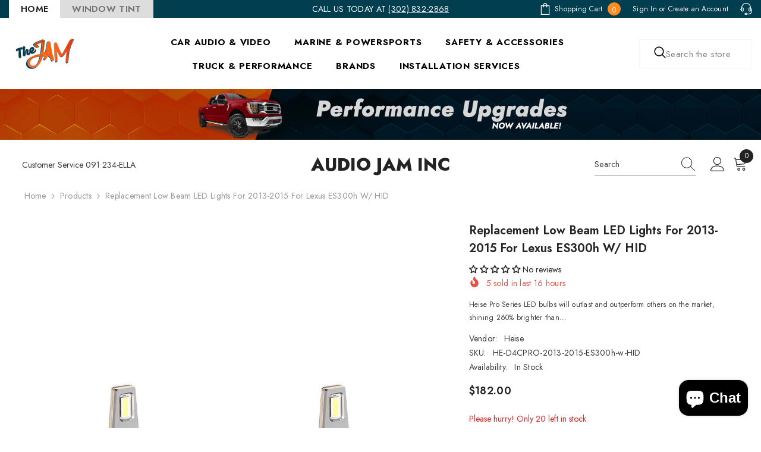

--- FILE ---
content_type: text/html; charset=utf-8
request_url: https://audiojamonline.com/products/replacement-low-beam-led-lights-for-2013-2015-for-lexus-es300h-w-hid
body_size: 79921
content:















<!doctype html><html class="no-js" lang="en">
    <head>
	<!-- Added by AVADA SEO Suite -->
	<!-- meta basic type product --><!-- meta basic type collection --><!-- meta basic type article -->

	<!-- /Added by AVADA SEO Suite -->
        <!-- Google tag (gtag.js) -->
        <script async src="https://www.googletagmanager.com/gtag/js?id=AW-880292312"></script>
        <script>
          window.dataLayer = window.dataLayer || [];
          function gtag(){dataLayer.push(arguments);}
          gtag('js', new Date());
        
          gtag('config', 'AW-880292312');
        </script>

        <!-- Event snippet for Symphony Website Phone Calls conversion page -->
        <script>
          gtag('event', 'conversion', {'send_to': 'AW-880292312/I39iCPicg24Q2OPgowM'});
        </script>
      
        <meta charset="utf-8">
        <meta http-equiv="X-UA-Compatible" content="IE=edge">
        <meta name="viewport" content="width=device-width,initial-scale=1">
        <meta name="theme-color" content="">
        <link rel="canonical" href="https://audiojamonline.com/products/replacement-low-beam-led-lights-for-2013-2015-for-lexus-es300h-w-hid" canonical-shop-url="https://audiojamonline.com/"><link rel="shortcut icon" href="//audiojamonline.com/cdn/shop/files/AJ_logo_32x32.jpg?v=1726516151" type="image/png"><link rel="preconnect" href="https://cdn.shopify.com" crossorigin>
        <title>Replacement Low Beam LED Lights for 2013-2015 for Lexus ES300h w/ HID  &ndash; Audio Jam Inc</title><meta name="description" content="Heise Pro Series LED bulbs will outlast and outperform others on the market, shining 260% brighter than other LEDs to allow you to see even farther at night. The extreme LED chipset uses less energy with a higher output and lower running temperature, resulting in a brighter bulb with a much longer lifespan than other L">

<meta property="og:site_name" content="Audio Jam Inc">
<meta property="og:url" content="https://audiojamonline.com/products/replacement-low-beam-led-lights-for-2013-2015-for-lexus-es300h-w-hid">
<meta property="og:title" content="Replacement Low Beam LED Lights for 2013-2015 for Lexus ES300h w/ HID">
<meta property="og:type" content="product">
<meta property="og:description" content="Heise Pro Series LED bulbs will outlast and outperform others on the market, shining 260% brighter than other LEDs to allow you to see even farther at night. The extreme LED chipset uses less energy with a higher output and lower running temperature, resulting in a brighter bulb with a much longer lifespan than other L"><meta property="og:image" content="http://audiojamonline.com/cdn/shop/products/he-d4cpro_angle_right_1_70dfb7e4-cd43-4da3-9bbd-9b084ea0b0a9.jpg?v=1729514124">
  <meta property="og:image:secure_url" content="https://audiojamonline.com/cdn/shop/products/he-d4cpro_angle_right_1_70dfb7e4-cd43-4da3-9bbd-9b084ea0b0a9.jpg?v=1729514124">
  <meta property="og:image:width" content="1000">
  <meta property="og:image:height" content="1320"><meta property="og:price:amount" content="182.00">
  <meta property="og:price:currency" content="USD"><meta name="twitter:site" content="@AudioJamInc"><meta name="twitter:card" content="summary_large_image">
<meta name="twitter:title" content="Replacement Low Beam LED Lights for 2013-2015 for Lexus ES300h w/ HID">
<meta name="twitter:description" content="Heise Pro Series LED bulbs will outlast and outperform others on the market, shining 260% brighter than other LEDs to allow you to see even farther at night. The extreme LED chipset uses less energy with a higher output and lower running temperature, resulting in a brighter bulb with a much longer lifespan than other L">

        
  <script>window.performance && window.performance.mark && window.performance.mark('shopify.content_for_header.start');</script><meta name="google-site-verification" content="oqhl8FlLzf_vTuvQ48Ci598aoFsLzfkpJ23W5chqmdo">
<meta id="shopify-digital-wallet" name="shopify-digital-wallet" content="/73061466417/digital_wallets/dialog">
<meta name="shopify-checkout-api-token" content="ce3dbe984e5483d61c85ccd2c28a812b">
<link rel="alternate" type="application/json+oembed" href="https://audiojamonline.com/products/replacement-low-beam-led-lights-for-2013-2015-for-lexus-es300h-w-hid.oembed">
<script async="async" src="/checkouts/internal/preloads.js?locale=en-US"></script>
<script id="apple-pay-shop-capabilities" type="application/json">{"shopId":73061466417,"countryCode":"US","currencyCode":"USD","merchantCapabilities":["supports3DS"],"merchantId":"gid:\/\/shopify\/Shop\/73061466417","merchantName":"Audio Jam Inc","requiredBillingContactFields":["postalAddress","email","phone"],"requiredShippingContactFields":["postalAddress","email","phone"],"shippingType":"shipping","supportedNetworks":["visa","masterCard","amex","discover","elo","jcb"],"total":{"type":"pending","label":"Audio Jam Inc","amount":"1.00"},"shopifyPaymentsEnabled":true,"supportsSubscriptions":true}</script>
<script id="shopify-features" type="application/json">{"accessToken":"ce3dbe984e5483d61c85ccd2c28a812b","betas":["rich-media-storefront-analytics"],"domain":"audiojamonline.com","predictiveSearch":true,"shopId":73061466417,"locale":"en"}</script>
<script>var Shopify = Shopify || {};
Shopify.shop = "audio-jam-inc.myshopify.com";
Shopify.locale = "en";
Shopify.currency = {"active":"USD","rate":"1.0"};
Shopify.country = "US";
Shopify.theme = {"name":"ella-6-6-2-theme-source","id":180785676593,"schema_name":"Ella","schema_version":"6.6.1","theme_store_id":null,"role":"main"};
Shopify.theme.handle = "null";
Shopify.theme.style = {"id":null,"handle":null};
Shopify.cdnHost = "audiojamonline.com/cdn";
Shopify.routes = Shopify.routes || {};
Shopify.routes.root = "/";</script>
<script type="module">!function(o){(o.Shopify=o.Shopify||{}).modules=!0}(window);</script>
<script>!function(o){function n(){var o=[];function n(){o.push(Array.prototype.slice.apply(arguments))}return n.q=o,n}var t=o.Shopify=o.Shopify||{};t.loadFeatures=n(),t.autoloadFeatures=n()}(window);</script>
<script id="shop-js-analytics" type="application/json">{"pageType":"product"}</script>
<script defer="defer" async type="module" src="//audiojamonline.com/cdn/shopifycloud/shop-js/modules/v2/client.init-shop-cart-sync_Bc8-qrdt.en.esm.js"></script>
<script defer="defer" async type="module" src="//audiojamonline.com/cdn/shopifycloud/shop-js/modules/v2/chunk.common_CmNk3qlo.esm.js"></script>
<script type="module">
  await import("//audiojamonline.com/cdn/shopifycloud/shop-js/modules/v2/client.init-shop-cart-sync_Bc8-qrdt.en.esm.js");
await import("//audiojamonline.com/cdn/shopifycloud/shop-js/modules/v2/chunk.common_CmNk3qlo.esm.js");

  window.Shopify.SignInWithShop?.initShopCartSync?.({"fedCMEnabled":true,"windoidEnabled":true});

</script>
<script>(function() {
  var isLoaded = false;
  function asyncLoad() {
    if (isLoaded) return;
    isLoaded = true;
    var urls = ["https:\/\/na.shgcdn3.com\/pixel-collector.js?shop=audio-jam-inc.myshopify.com"];
    for (var i = 0; i < urls.length; i++) {
      var s = document.createElement('script');
      s.type = 'text/javascript';
      s.async = true;
      s.src = urls[i];
      var x = document.getElementsByTagName('script')[0];
      x.parentNode.insertBefore(s, x);
    }
  };
  if(window.attachEvent) {
    window.attachEvent('onload', asyncLoad);
  } else {
    window.addEventListener('load', asyncLoad, false);
  }
})();</script>
<script id="__st">var __st={"a":73061466417,"offset":-18000,"reqid":"e51de060-9931-47fb-a2a9-e2ac94d11d88-1762423094","pageurl":"audiojamonline.com\/products\/replacement-low-beam-led-lights-for-2013-2015-for-lexus-es300h-w-hid","u":"adfb149b9647","p":"product","rtyp":"product","rid":8321706721585};</script>
<script>window.ShopifyPaypalV4VisibilityTracking = true;</script>
<script id="captcha-bootstrap">!function(){'use strict';const t='contact',e='account',n='new_comment',o=[[t,t],['blogs',n],['comments',n],[t,'customer']],c=[[e,'customer_login'],[e,'guest_login'],[e,'recover_customer_password'],[e,'create_customer']],r=t=>t.map((([t,e])=>`form[action*='/${t}']:not([data-nocaptcha='true']) input[name='form_type'][value='${e}']`)).join(','),a=t=>()=>t?[...document.querySelectorAll(t)].map((t=>t.form)):[];function s(){const t=[...o],e=r(t);return a(e)}const i='password',u='form_key',d=['recaptcha-v3-token','g-recaptcha-response','h-captcha-response',i],f=()=>{try{return window.sessionStorage}catch{return}},m='__shopify_v',_=t=>t.elements[u];function p(t,e,n=!1){try{const o=window.sessionStorage,c=JSON.parse(o.getItem(e)),{data:r}=function(t){const{data:e,action:n}=t;return t[m]||n?{data:e,action:n}:{data:t,action:n}}(c);for(const[e,n]of Object.entries(r))t.elements[e]&&(t.elements[e].value=n);n&&o.removeItem(e)}catch(o){console.error('form repopulation failed',{error:o})}}const l='form_type',E='cptcha';function T(t){t.dataset[E]=!0}const w=window,h=w.document,L='Shopify',v='ce_forms',y='captcha';let A=!1;((t,e)=>{const n=(g='f06e6c50-85a8-45c8-87d0-21a2b65856fe',I='https://cdn.shopify.com/shopifycloud/storefront-forms-hcaptcha/ce_storefront_forms_captcha_hcaptcha.v1.5.2.iife.js',D={infoText:'Protected by hCaptcha',privacyText:'Privacy',termsText:'Terms'},(t,e,n)=>{const o=w[L][v],c=o.bindForm;if(c)return c(t,g,e,D).then(n);var r;o.q.push([[t,g,e,D],n]),r=I,A||(h.body.append(Object.assign(h.createElement('script'),{id:'captcha-provider',async:!0,src:r})),A=!0)});var g,I,D;w[L]=w[L]||{},w[L][v]=w[L][v]||{},w[L][v].q=[],w[L][y]=w[L][y]||{},w[L][y].protect=function(t,e){n(t,void 0,e),T(t)},Object.freeze(w[L][y]),function(t,e,n,w,h,L){const[v,y,A,g]=function(t,e,n){const i=e?o:[],u=t?c:[],d=[...i,...u],f=r(d),m=r(i),_=r(d.filter((([t,e])=>n.includes(e))));return[a(f),a(m),a(_),s()]}(w,h,L),I=t=>{const e=t.target;return e instanceof HTMLFormElement?e:e&&e.form},D=t=>v().includes(t);t.addEventListener('submit',(t=>{const e=I(t);if(!e)return;const n=D(e)&&!e.dataset.hcaptchaBound&&!e.dataset.recaptchaBound,o=_(e),c=g().includes(e)&&(!o||!o.value);(n||c)&&t.preventDefault(),c&&!n&&(function(t){try{if(!f())return;!function(t){const e=f();if(!e)return;const n=_(t);if(!n)return;const o=n.value;o&&e.removeItem(o)}(t);const e=Array.from(Array(32),(()=>Math.random().toString(36)[2])).join('');!function(t,e){_(t)||t.append(Object.assign(document.createElement('input'),{type:'hidden',name:u})),t.elements[u].value=e}(t,e),function(t,e){const n=f();if(!n)return;const o=[...t.querySelectorAll(`input[type='${i}']`)].map((({name:t})=>t)),c=[...d,...o],r={};for(const[a,s]of new FormData(t).entries())c.includes(a)||(r[a]=s);n.setItem(e,JSON.stringify({[m]:1,action:t.action,data:r}))}(t,e)}catch(e){console.error('failed to persist form',e)}}(e),e.submit())}));const S=(t,e)=>{t&&!t.dataset[E]&&(n(t,e.some((e=>e===t))),T(t))};for(const o of['focusin','change'])t.addEventListener(o,(t=>{const e=I(t);D(e)&&S(e,y())}));const B=e.get('form_key'),M=e.get(l),P=B&&M;t.addEventListener('DOMContentLoaded',(()=>{const t=y();if(P)for(const e of t)e.elements[l].value===M&&p(e,B);[...new Set([...A(),...v().filter((t=>'true'===t.dataset.shopifyCaptcha))])].forEach((e=>S(e,t)))}))}(h,new URLSearchParams(w.location.search),n,t,e,['guest_login'])})(!0,!0)}();</script>
<script integrity="sha256-52AcMU7V7pcBOXWImdc/TAGTFKeNjmkeM1Pvks/DTgc=" data-source-attribution="shopify.loadfeatures" defer="defer" src="//audiojamonline.com/cdn/shopifycloud/storefront/assets/storefront/load_feature-81c60534.js" crossorigin="anonymous"></script>
<script data-source-attribution="shopify.dynamic_checkout.dynamic.init">var Shopify=Shopify||{};Shopify.PaymentButton=Shopify.PaymentButton||{isStorefrontPortableWallets:!0,init:function(){window.Shopify.PaymentButton.init=function(){};var t=document.createElement("script");t.src="https://audiojamonline.com/cdn/shopifycloud/portable-wallets/latest/portable-wallets.en.js",t.type="module",document.head.appendChild(t)}};
</script>
<script data-source-attribution="shopify.dynamic_checkout.buyer_consent">
  function portableWalletsHideBuyerConsent(e){var t=document.getElementById("shopify-buyer-consent"),n=document.getElementById("shopify-subscription-policy-button");t&&n&&(t.classList.add("hidden"),t.setAttribute("aria-hidden","true"),n.removeEventListener("click",e))}function portableWalletsShowBuyerConsent(e){var t=document.getElementById("shopify-buyer-consent"),n=document.getElementById("shopify-subscription-policy-button");t&&n&&(t.classList.remove("hidden"),t.removeAttribute("aria-hidden"),n.addEventListener("click",e))}window.Shopify?.PaymentButton&&(window.Shopify.PaymentButton.hideBuyerConsent=portableWalletsHideBuyerConsent,window.Shopify.PaymentButton.showBuyerConsent=portableWalletsShowBuyerConsent);
</script>
<script>
  function portableWalletsCleanup(e){e&&e.src&&console.error("Failed to load portable wallets script "+e.src);var t=document.querySelectorAll("shopify-accelerated-checkout .shopify-payment-button__skeleton, shopify-accelerated-checkout-cart .wallet-cart-button__skeleton"),e=document.getElementById("shopify-buyer-consent");for(let e=0;e<t.length;e++)t[e].remove();e&&e.remove()}function portableWalletsNotLoadedAsModule(e){e instanceof ErrorEvent&&"string"==typeof e.message&&e.message.includes("import.meta")&&"string"==typeof e.filename&&e.filename.includes("portable-wallets")&&(window.removeEventListener("error",portableWalletsNotLoadedAsModule),window.Shopify.PaymentButton.failedToLoad=e,"loading"===document.readyState?document.addEventListener("DOMContentLoaded",window.Shopify.PaymentButton.init):window.Shopify.PaymentButton.init())}window.addEventListener("error",portableWalletsNotLoadedAsModule);
</script>

<script type="module" src="https://audiojamonline.com/cdn/shopifycloud/portable-wallets/latest/portable-wallets.en.js" onError="portableWalletsCleanup(this)" crossorigin="anonymous"></script>
<script nomodule>
  document.addEventListener("DOMContentLoaded", portableWalletsCleanup);
</script>

<link id="shopify-accelerated-checkout-styles" rel="stylesheet" media="screen" href="https://audiojamonline.com/cdn/shopifycloud/portable-wallets/latest/accelerated-checkout-backwards-compat.css" crossorigin="anonymous">
<style id="shopify-accelerated-checkout-cart">
        #shopify-buyer-consent {
  margin-top: 1em;
  display: inline-block;
  width: 100%;
}

#shopify-buyer-consent.hidden {
  display: none;
}

#shopify-subscription-policy-button {
  background: none;
  border: none;
  padding: 0;
  text-decoration: underline;
  font-size: inherit;
  cursor: pointer;
}

#shopify-subscription-policy-button::before {
  box-shadow: none;
}

      </style>
<script id="sections-script" data-sections="header-nav-multi-site,header-mobile" defer="defer" src="//audiojamonline.com/cdn/shop/t/12/compiled_assets/scripts.js?124605"></script>
<script>window.performance && window.performance.mark && window.performance.mark('shopify.content_for_header.end');</script>
  





  <script type="text/javascript">
    
      window.__shgMoneyFormat = window.__shgMoneyFormat || {"USD":{"currency":"USD","currency_symbol":"$","currency_symbol_location":"left","decimal_places":2,"decimal_separator":".","thousands_separator":","}};
    
    window.__shgCurrentCurrencyCode = window.__shgCurrentCurrencyCode || {
      currency: "USD",
      currency_symbol: "$",
      decimal_separator: ".",
      thousands_separator: ",",
      decimal_places: 2,
      currency_symbol_location: "left"
    };
  </script>



        <style>@import url('https://fonts.googleapis.com/css?family=Jost:300,300i,400,400i,500,500i,600,600i,700,700i,800,800i&display=swap');
                :root {
        --font-family-1: Jost;
        --font-family-2: Jost;

        /* Settings Body */--font-body-family: Jost;--font-body-size: 14px;--font-body-weight: 400;--body-line-height: 22px;--body-letter-spacing: .02em;

        /* Settings Heading */--font-heading-family: Jost;--font-heading-size: 16px;--font-heading-weight: 700;--font-heading-style: normal;--heading-line-height: 24px;--heading-letter-spacing: .05em;--heading-text-transform: uppercase;--heading-border-height: 2px;

        /* Menu Lv1 */--font-menu-lv1-family: Jost;--font-menu-lv1-size: 15px;--font-menu-lv1-weight: 700;--menu-lv1-line-height: 22px;--menu-lv1-letter-spacing: .05em;--menu-lv1-text-transform: uppercase;

        /* Menu Lv2 */--font-menu-lv2-family: Jost;--font-menu-lv2-size: 15px;--font-menu-lv2-weight: 400;--menu-lv2-line-height: 22px;--menu-lv2-letter-spacing: .02em;--menu-lv2-text-transform: capitalize;

        /* Menu Lv3 */--font-menu-lv3-family: Jost;--font-menu-lv3-size: 15px;--font-menu-lv3-weight: 400;--menu-lv3-line-height: 22px;--menu-lv3-letter-spacing: .02em;--menu-lv3-text-transform: capitalize;

        /* Mega Menu Lv2 */--font-mega-menu-lv2-family: Jost;--font-mega-menu-lv2-size: 15px;--font-mega-menu-lv2-weight: 600;--font-mega-menu-lv2-style: normal;--mega-menu-lv2-line-height: 22px;--mega-menu-lv2-letter-spacing: .02em;--mega-menu-lv2-text-transform: uppercase;

        /* Mega Menu Lv3 */--font-mega-menu-lv3-family: Jost;--font-mega-menu-lv3-size: 14px;--font-mega-menu-lv3-weight: 400;--mega-menu-lv3-line-height: 22px;--mega-menu-lv3-letter-spacing: .02em;--mega-menu-lv3-text-transform: capitalize;

        /* Product Card Title */--product-title-font: Jost;--product-title-font-size : 12px;--product-title-font-weight : 400;--product-title-line-height: 22px;--product-title-letter-spacing: .02em;--product-title-line-text : 2;--product-title-text-transform : capitalize;--product-title-margin-bottom: 10px;

        /* Product Card Vendor */--product-vendor-font: Jost;--product-vendor-font-size : 12px;--product-vendor-font-weight : 400;--product-vendor-font-style : normal;--product-vendor-line-height: 22px;--product-vendor-letter-spacing: .02em;--product-vendor-text-transform : uppercase;--product-vendor-margin-bottom: 0px;--product-vendor-margin-top: 0px;

        /* Product Card Price */--product-price-font: Jost;--product-price-font-size : 14px;--product-price-font-weight : 600;--product-price-line-height: 22px;--product-price-letter-spacing: .02em;--product-price-margin-top: 0px;--product-price-margin-bottom: 13px;

        /* Product Card Badge */--badge-font: Jost;--badge-font-size : 12px;--badge-font-weight : 400;--badge-text-transform : capitalize;--badge-letter-spacing: .02em;--badge-line-height: 20px;--badge-border-radius: 0px;--badge-padding-top: 0px;--badge-padding-bottom: 0px;--badge-padding-left-right: 8px;--badge-postion-top: 0px;--badge-postion-left-right: 0px;

        /* Product Quickview */
        --product-quickview-font-size : 12px; --product-quickview-line-height: 23px; --product-quickview-border-radius: 1px; --product-quickview-padding-top: 0px; --product-quickview-padding-bottom: 0px; --product-quickview-padding-left-right: 7px; --product-quickview-sold-out-product: #e95144;--product-quickview-box-shadow: none;/* Blog Card Tile */--blog-title-font: Jost;--blog-title-font-size : 20px; --blog-title-font-weight : 700; --blog-title-line-height: 29px; --blog-title-letter-spacing: .09em; --blog-title-text-transform : uppercase;

        /* Blog Card Info (Date, Author) */--blog-info-font: Jost;--blog-info-font-size : 14px; --blog-info-font-weight : 400; --blog-info-line-height: 20px; --blog-info-letter-spacing: .02em; --blog-info-text-transform : uppercase;

        /* Button 1 */--btn-1-font-family: Jost;--btn-1-font-size: 14px; --btn-1-font-weight: 700; --btn-1-text-transform: uppercase; --btn-1-line-height: 22px; --btn-1-letter-spacing: .05em; --btn-1-text-align: center; --btn-1-border-radius: 0px; --btn-1-border-width: 1px; --btn-1-border-style: solid; --btn-1-padding-top: 10px; --btn-1-padding-bottom: 10px; --btn-1-horizontal-length: 0px; --btn-1-vertical-length: 0px; --btn-1-blur-radius: 0px; --btn-1-spread: 0px;
        --btn-1-all-bg-opacity-hover: rgba(0, 0, 0, 0.5);--btn-1-inset: ;/* Button 2 */--btn-2-font-family: Jost;--btn-2-font-size: 18px; --btn-2-font-weight: 700; --btn-2-text-transform: uppercase; --btn-2-line-height: 23px; --btn-2-letter-spacing: .05em; --btn-2-text-align: right; --btn-2-border-radius: 6px; --btn-2-border-width: 1px; --btn-2-border-style: solid; --btn-2-padding-top: 20px; --btn-2-padding-bottom: 20px; --btn-2-horizontal-length: 0px; --btn-2-vertical-length: 0px; --btn-2-blur-radius: 0px; --btn-2-spread: 0px;
        --btn-2-all-bg-opacity: rgba(25, 145, 226, 0.5);--btn-2-all-bg-opacity-hover: rgba(0, 0, 0, 0.5);--btn-2-inset: ;/* Button 3 */--btn-3-font-family: Jost;--btn-3-font-size: 14px; --btn-3-font-weight: 700; --btn-3-text-transform: uppercase; --btn-3-line-height: 22px; --btn-3-letter-spacing: .05em; --btn-3-text-align: center; --btn-3-border-radius: 0px; --btn-3-border-width: 1px; --btn-3-border-style: solid; --btn-3-padding-top: 10px; --btn-3-padding-bottom: 10px; --btn-3-horizontal-length: 0px; --btn-3-vertical-length: 0px; --btn-3-blur-radius: 0px; --btn-3-spread: 0px;
        --btn-3-all-bg-opacity: rgba(0, 0, 0, 0.1);--btn-3-all-bg-opacity-hover: rgba(0, 0, 0, 0.1);--btn-3-inset: ;/* Footer Heading */--footer-heading-font-family: Jost;--footer-heading-font-size : 15px; --footer-heading-font-weight : 600; --footer-heading-line-height : 22px; --footer-heading-letter-spacing : .05em; --footer-heading-text-transform : uppercase;

        /* Footer Link */--footer-link-font-family: Jost;--footer-link-font-size : 12px; --footer-link-font-weight : ; --footer-link-line-height : 28px; --footer-link-letter-spacing : .02em; --footer-link-text-transform : capitalize;

        /* Page Title */--font-page-title-family: Jost;--font-page-title-size: 20px; --font-page-title-weight: 700; --font-page-title-style: normal; --page-title-line-height: 20px; --page-title-letter-spacing: .05em; --page-title-text-transform: uppercase;

        /* Font Product Tab Title */
        --font-tab-type-1: Jost; --font-tab-type-2: Jost;

        /* Text Size */
        --text-size-font-size : 10px; --text-size-font-weight : 400; --text-size-line-height : 22px; --text-size-letter-spacing : 0; --text-size-text-transform : uppercase; --text-size-color : #787878;

        /* Font Weight */
        --font-weight-normal: 400; --font-weight-medium: 500; --font-weight-semibold: 600; --font-weight-bold: 700; --font-weight-bolder: 800; --font-weight-black: 900;

        /* Radio Button */
        --form-label-checkbox-before-bg: #fff; --form-label-checkbox-before-border: #cecece; --form-label-checkbox-before-bg-checked: #000;

        /* Conatiner */
        --body-custom-width-container: 1600px;

        /* Layout Boxed */
        --color-background-layout-boxed: #f8f8f8;/* Arrow */
        --position-horizontal-slick-arrow: 0;

        /* General Color*/
        --color-text: #232323; --color-text2: #969696; --color-global: #232323; --color-white: #FFFFFF; --color-grey: #868686; --color-black: #202020; --color-base-text-rgb: 35, 35, 35; --color-base-text2-rgb: 150, 150, 150; --color-background: #ffffff; --color-background-rgb: 255, 255, 255; --color-background-overylay: rgba(255, 255, 255, 0.9); --color-base-accent-text: ; --color-base-accent-1: ; --color-base-accent-2: ; --color-link: #232323; --color-link-hover: #232323; --color-error: #D93333; --color-error-bg: #FCEEEE; --color-success: #5A5A5A; --color-success-bg: #DFF0D8; --color-info: #202020; --color-info-bg: #FFF2DD; --color-link-underline: rgba(35, 35, 35, 0.5); --color-breadcrumb: #999999; --colors-breadcrumb-hover: #232323;--colors-breadcrumb-active: #999999; --border-global: #e6e6e6; --bg-global: #fafafa; --bg-planceholder: #fafafa; --color-warning: #fff; --bg-warning: #e0b252; --color-background-10 : #e9e9e9; --color-background-20 : #d3d3d3; --color-background-30 : #bdbdbd; --color-background-50 : #919191; --color-background-global : #919191;

        /* Arrow Color */
        --arrow-color: #323232; --arrow-background-color: #fff; --arrow-border-color: #ccc;--arrow-color-hover: #323232;--arrow-background-color-hover: #f8f8f8;--arrow-border-color-hover: #f8f8f8;--arrow-width: 35px;--arrow-height: 35px;--arrow-size: px;--arrow-size-icon: 17px;--arrow-border-radius: 50%;--arrow-border-width: 1px;--arrow-width-half: -17px;

        /* Pagination Color */
        --pagination-item-color: #3c3c3c; --pagination-item-color-active: #3c3c3c; --pagination-item-bg-color: #fff;--pagination-item-bg-color-active: #fff;--pagination-item-border-color: #fff;--pagination-item-border-color-active: #ffffff;--pagination-arrow-color: #3c3c3c;--pagination-arrow-color-active: #3c3c3c;--pagination-arrow-bg-color: #fff;--pagination-arrow-bg-color-active: #fff;--pagination-arrow-border-color: #fff;--pagination-arrow-border-color-active: #fff;

        /* Dots Color */
        --dots-color: transparent;--dots-border-color: #323232;--dots-color-active: #323232;--dots-border-color-active: #323232;--dots-style2-background-opacity: #00000050;--dots-width: 12px;--dots-height: 12px;

        /* Button Color */
        --btn-1-color: #FFFFFF;--btn-1-bg: #232323;--btn-1-border: #232323;--btn-1-color-hover: #232323;--btn-1-bg-hover: #ffffff;--btn-1-border-hover: #232323;
        --btn-2-color: #232323;--btn-2-bg: #FFFFFF;--btn-2-border: #727272;--btn-2-color-hover: #FFFFFF;--btn-2-bg-hover: #232323;--btn-2-border-hover: #232323;
        --btn-3-color: #FFFFFF;--btn-3-bg: #e9514b;--btn-3-border: #e9514b;--btn-3-color-hover: #ffffff;--btn-3-bg-hover: #e9514b;--btn-3-border-hover: #e9514b;
        --anchor-transition: all ease .3s;--bg-white: #ffffff;--bg-black: #000000;--bg-grey: #808080;--icon: var(--color-text);--text-cart: #3c3c3c;--duration-short: 100ms;--duration-default: 350ms;--duration-long: 500ms;--form-input-bg: #ffffff;--form-input-border: #c7c7c7;--form-input-color: #232323;--form-input-placeholder: #868686;--form-label: #232323;

        --new-badge-color: #232323;--new-badge-bg: #FFFFFF;--sale-badge-color: #ffffff;--sale-badge-bg: #e95144;--sold-out-badge-color: #ffffff;--sold-out-badge-bg: #c1c1c1;--custom-badge-color: #ffffff;--custom-badge-bg: #ffbb49;--bundle-badge-color: #ffffff;--bundle-badge-bg: #232323;
        
        --product-title-color : #232323;--product-title-color-hover : #232323;--product-vendor-color : #969696;--product-price-color : #232323;--product-sale-price-color : #e95144;--product-compare-price-color : #969696;--product-countdown-color : #c12e48;--product-countdown-bg-color : #ffffff;

        --product-swatch-border : #cbcbcb;--product-swatch-border-active : #232323;--product-swatch-width : 40px;--product-swatch-height : 40px;--product-swatch-border-radius : 0px;--product-swatch-color-width : 40px;--product-swatch-color-height : 40px;--product-swatch-color-border-radius : 20px;

        --product-wishlist-color : #000000;--product-wishlist-bg : #ffffff;--product-wishlist-border : transparent;--product-wishlist-color-added : #ffffff;--product-wishlist-bg-added : #000000;--product-wishlist-border-added : transparent;--product-compare-color : #000000;--product-compare-bg : #FFFFFF;--product-compare-color-added : #D12442; --product-compare-bg-added : #FFFFFF; --product-hot-stock-text-color : #d62828; --product-quick-view-color : #000000; --product-cart-image-fit : contain; --product-title-variant-font-size: 16px;--product-quick-view-bg : #FFFFFF;--product-quick-view-bg-above-button: rgba(255, 255, 255, 0.7);--product-quick-view-color-hover : #FFFFFF;--product-quick-view-bg-hover : #000000;--product-action-color : #232323;--product-action-bg : #ffffff;--product-action-border : #000000;--product-action-color-hover : #FFFFFF;--product-action-bg-hover : #232323;--product-action-border-hover : #232323;

        /* Multilevel Category Filter */
        --color-label-multiLevel-categories: #232323;--bg-label-multiLevel-categories: #fff;--color-button-multiLevel-categories: #fff;--bg-button-multiLevel-categories: #ff8b21;--border-button-multiLevel-categories: transparent;--hover-color-button-multiLevel-categories: #fff;--hover-bg-button-multiLevel-categories: #ff8b21;--cart-item-bg : #ffffff;--cart-item-border : #e8e8e8;--cart-item-border-width : 1px;--cart-item-border-style : solid;--w-product-swatch-custom: 30px;--h-product-swatch-custom: 30px;--w-product-swatch-custom-mb: 20px;--h-product-swatch-custom-mb: 20px;--font-size-product-swatch-more: 12px;--swatch-border : #cbcbcb;--swatch-border-active : #232323;

        --variant-size: #232323;--variant-size-border: #e7e7e7;--variant-size-bg: #ffffff;--variant-size-hover: #ffffff;--variant-size-border-hover: #232323;--variant-size-bg-hover: #232323;--variant-bg : #ffffff; --variant-color : #232323; --variant-bg-active : #ffffff; --variant-color-active : #232323;

        --fontsize-text-social: 12px;
        --page-content-distance: 64px;--sidebar-content-distance: 40px;--button-transition-ease: cubic-bezier(.25,.46,.45,.94);

        /* Loading Spinner Color */
        --spinner-top-color: #fc0; --spinner-right-color: #4dd4c6; --spinner-bottom-color: #f00; --spinner-left-color: #f6f6f6;

        /* Product Card Marquee */
        --product-marquee-background-color: ;--product-marquee-text-color: #FFFFFF;--product-marquee-text-size: 14px;--product-marquee-text-mobile-size: 14px;--product-marquee-text-weight: 400;--product-marquee-text-transform: none;--product-marquee-text-style: italic;--product-marquee-speed: ; --product-marquee-line-height: calc(var(--product-marquee-text-mobile-size) * 1.5);
    }
</style>
        <link href="//audiojamonline.com/cdn/shop/t/12/assets/base.css?v=173519707356737226721759102120" rel="stylesheet" type="text/css" media="all" />
<link href="//audiojamonline.com/cdn/shop/t/12/assets/animated.css?v=91884483947907798981759102118" rel="stylesheet" type="text/css" media="all" />
<link href="//audiojamonline.com/cdn/shop/t/12/assets/component-card.css?v=105615536702400533911759102130" rel="stylesheet" type="text/css" media="all" />
<link href="//audiojamonline.com/cdn/shop/t/12/assets/component-loading-overlay.css?v=23413779889692260311759102147" rel="stylesheet" type="text/css" media="all" />
<link href="//audiojamonline.com/cdn/shop/t/12/assets/component-loading-banner.css?v=54989585009056051491759102147" rel="stylesheet" type="text/css" media="all" />
<link href="//audiojamonline.com/cdn/shop/t/12/assets/component-quick-cart.css?v=63370866881490003141759102160" rel="stylesheet" type="text/css" media="all" />
<link rel="stylesheet" href="//audiojamonline.com/cdn/shop/t/12/assets/vendor.css?v=164616260963476715651759102203" media="print" onload="this.media='all'">
<noscript><link href="//audiojamonline.com/cdn/shop/t/12/assets/vendor.css?v=164616260963476715651759102203" rel="stylesheet" type="text/css" media="all" /></noscript>



<link href="//audiojamonline.com/cdn/shop/t/12/assets/component-predictive-search.css?v=110628222596022886011759102154" rel="stylesheet" type="text/css" media="all" />
<link rel="stylesheet" href="//audiojamonline.com/cdn/shop/t/12/assets/component-newsletter.css?v=111617043413587308161759102152" media="print" onload="this.media='all'">
<link rel="stylesheet" href="//audiojamonline.com/cdn/shop/t/12/assets/component-slider.css?v=37888473738646685221759102166" media="print" onload="this.media='all'">
<link rel="stylesheet" href="//audiojamonline.com/cdn/shop/t/12/assets/component-list-social.css?v=102044711114163579551759102146" media="print" onload="this.media='all'"><noscript><link href="//audiojamonline.com/cdn/shop/t/12/assets/component-newsletter.css?v=111617043413587308161759102152" rel="stylesheet" type="text/css" media="all" /></noscript>
<noscript><link href="//audiojamonline.com/cdn/shop/t/12/assets/component-slider.css?v=37888473738646685221759102166" rel="stylesheet" type="text/css" media="all" /></noscript>
<noscript><link href="//audiojamonline.com/cdn/shop/t/12/assets/component-list-social.css?v=102044711114163579551759102146" rel="stylesheet" type="text/css" media="all" /></noscript>

<style type="text/css">
	.nav-title-mobile {display: none;}.list-menu--disclosure{display: none;position: absolute;min-width: 100%;width: 22rem;background-color: var(--bg-white);box-shadow: 0 1px 4px 0 rgb(0 0 0 / 15%);padding: 5px 0 5px 20px;opacity: 0;visibility: visible;pointer-events: none;transition: opacity var(--duration-default) ease, transform var(--duration-default) ease;}.list-menu--disclosure-2{margin-left: calc(100% - 15px);z-index: 2;top: -5px;}.list-menu--disclosure:focus {outline: none;}.list-menu--disclosure.localization-selector {max-height: 18rem;overflow: auto;width: 10rem;padding: 0.5rem;}.js menu-drawer > details > summary::before, .js menu-drawer > details[open]:not(.menu-opening) > summary::before {content: '';position: absolute;cursor: default;width: 100%;height: calc(100vh - 100%);height: calc(var(--viewport-height, 100vh) - (var(--header-bottom-position, 100%)));top: 100%;left: 0;background: var(--color-foreground-50);opacity: 0;visibility: hidden;z-index: 2;transition: opacity var(--duration-default) ease,visibility var(--duration-default) ease;}menu-drawer > details[open] > summary::before {visibility: visible;opacity: 1;}.menu-drawer {position: absolute;transform: translateX(-100%);visibility: hidden;z-index: 3;left: 0;top: 100%;width: 100%;max-width: calc(100vw - 4rem);padding: 0;border: 0.1rem solid var(--color-background-10);border-left: 0;border-bottom: 0;background-color: var(--bg-white);overflow-x: hidden;}.js .menu-drawer {height: calc(100vh - 100%);height: calc(var(--viewport-height, 100vh) - (var(--header-bottom-position, 100%)));}.js details[open] > .menu-drawer, .js details[open] > .menu-drawer__submenu {transition: transform var(--duration-default) ease, visibility var(--duration-default) ease;}.no-js details[open] > .menu-drawer, .js details[open].menu-opening > .menu-drawer, details[open].menu-opening > .menu-drawer__submenu {transform: translateX(0);visibility: visible;}@media screen and (min-width: 750px) {.menu-drawer {width: 40rem;}.no-js .menu-drawer {height: auto;}}.menu-drawer__inner-container {position: relative;height: 100%;}.menu-drawer__navigation-container {display: grid;grid-template-rows: 1fr auto;align-content: space-between;overflow-y: auto;height: 100%;}.menu-drawer__navigation {padding: 0 0 5.6rem 0;}.menu-drawer__inner-submenu {height: 100%;overflow-x: hidden;overflow-y: auto;}.no-js .menu-drawer__navigation {padding: 0;}.js .menu-drawer__menu li {width: 100%;border-bottom: 1px solid #e6e6e6;overflow: hidden;}.menu-drawer__menu-item{line-height: var(--body-line-height);letter-spacing: var(--body-letter-spacing);padding: 10px 20px 10px 15px;cursor: pointer;display: flex;align-items: center;justify-content: space-between;}.menu-drawer__menu-item .label{display: inline-block;vertical-align: middle;font-size: calc(var(--font-body-size) - 4px);font-weight: var(--font-weight-normal);letter-spacing: var(--body-letter-spacing);height: 20px;line-height: 20px;margin: 0 0 0 10px;padding: 0 5px;text-transform: uppercase;text-align: center;position: relative;}.menu-drawer__menu-item .label:before{content: "";position: absolute;border: 5px solid transparent;top: 50%;left: -9px;transform: translateY(-50%);}.menu-drawer__menu-item > .icon{width: 24px;height: 24px;margin: 0 10px 0 0;}.menu-drawer__menu-item > .symbol {position: absolute;right: 20px;top: 50%;transform: translateY(-50%);display: flex;align-items: center;justify-content: center;font-size: 0;pointer-events: none;}.menu-drawer__menu-item > .symbol .icon{width: 14px;height: 14px;opacity: .6;}.menu-mobile-icon .menu-drawer__menu-item{justify-content: flex-start;}.no-js .menu-drawer .menu-drawer__menu-item > .symbol {display: none;}.js .menu-drawer__submenu {position: absolute;top: 0;width: 100%;bottom: 0;left: 0;background-color: var(--bg-white);z-index: 1;transform: translateX(100%);visibility: hidden;}.js .menu-drawer__submenu .menu-drawer__submenu {overflow-y: auto;}.menu-drawer__close-button {display: block;width: 100%;padding: 10px 15px;background-color: transparent;border: none;background: #f6f8f9;position: relative;}.menu-drawer__close-button .symbol{position: absolute;top: auto;left: 20px;width: auto;height: 22px;z-index: 10;display: flex;align-items: center;justify-content: center;font-size: 0;pointer-events: none;}.menu-drawer__close-button .icon {display: inline-block;vertical-align: middle;width: 18px;height: 18px;transform: rotate(180deg);}.menu-drawer__close-button .text{max-width: calc(100% - 50px);white-space: nowrap;overflow: hidden;text-overflow: ellipsis;display: inline-block;vertical-align: top;width: 100%;margin: 0 auto;}.no-js .menu-drawer__close-button {display: none;}.menu-drawer__utility-links {padding: 2rem;}.menu-drawer__account {display: inline-flex;align-items: center;text-decoration: none;padding: 1.2rem;margin-left: -1.2rem;font-size: 1.4rem;}.menu-drawer__account .icon-account {height: 2rem;width: 2rem;margin-right: 1rem;}.menu-drawer .list-social {justify-content: flex-start;margin-left: -1.25rem;margin-top: 2rem;}.menu-drawer .list-social:empty {display: none;}.menu-drawer .list-social__link {padding: 1.3rem 1.25rem;}

	/* Style General */
	.d-block{display: block}.d-inline-block{display: inline-block}.d-flex{display: flex}.d-none {display: none}.d-grid{display: grid}.ver-alg-mid {vertical-align: middle}.ver-alg-top{vertical-align: top}
	.flex-jc-start{justify-content:flex-start}.flex-jc-end{justify-content:flex-end}.flex-jc-center{justify-content:center}.flex-jc-between{justify-content:space-between}.flex-jc-stretch{justify-content:stretch}.flex-align-start{align-items: flex-start}.flex-align-center{align-items: center}.flex-align-end{align-items: flex-end}.flex-align-stretch{align-items:stretch}.flex-wrap{flex-wrap: wrap}.flex-nowrap{flex-wrap: nowrap}.fd-row{flex-direction:row}.fd-row-reverse{flex-direction:row-reverse}.fd-column{flex-direction:column}.fd-column-reverse{flex-direction:column-reverse}.fg-0{flex-grow:0}.fs-0{flex-shrink:0}.gap-15{gap:15px}.gap-30{gap:30px}.gap-col-30{column-gap:30px}
	.p-relative{position:relative}.p-absolute{position:absolute}.p-static{position:static}.p-fixed{position:fixed;}
	.zi-1{z-index:1}.zi-2{z-index:2}.zi-3{z-index:3}.zi-5{z-index:5}.zi-6{z-index:6}.zi-7{z-index:7}.zi-9{z-index:9}.zi-10{z-index:10}.zi-99{z-index:99} .zi-100{z-index:100} .zi-101{z-index:101}
	.top-0{top:0}.top-100{top:100%}.top-auto{top:auto}.left-0{left:0}.left-auto{left:auto}.right-0{right:0}.right-auto{right:auto}.bottom-0{bottom:0}
	.middle-y{top:50%;transform:translateY(-50%)}.middle-x{left:50%;transform:translateX(-50%)}
	.opacity-0{opacity:0}.opacity-1{opacity:1}
	.o-hidden{overflow:hidden}.o-visible{overflow:visible}.o-unset{overflow:unset}.o-x-hidden{overflow-x:hidden}.o-y-auto{overflow-y:auto;}
	.pt-0{padding-top:0}.pt-2{padding-top:2px}.pt-5{padding-top:5px}.pt-10{padding-top:10px}.pt-10-imp{padding-top:10px !important}.pt-12{padding-top:12px}.pt-16{padding-top:16px}.pt-20{padding-top:20px}.pt-24{padding-top:24px}.pt-30{padding-top:30px}.pt-32{padding-top:32px}.pt-36{padding-top:36px}.pt-48{padding-top:48px}.pb-0{padding-bottom:0}.pb-5{padding-bottom:5px}.pb-10{padding-bottom:10px}.pb-10-imp{padding-bottom:10px !important}.pb-12{padding-bottom:12px}.pb-15{padding-bottom:15px}.pb-16{padding-bottom:16px}.pb-18{padding-bottom:18px}.pb-20{padding-bottom:20px}.pb-24{padding-bottom:24px}.pb-32{padding-bottom:32px}.pb-40{padding-bottom:40px}.pb-48{padding-bottom:48px}.pb-50{padding-bottom:50px}.pb-80{padding-bottom:80px}.pb-84{padding-bottom:84px}.pr-0{padding-right:0}.pr-5{padding-right: 5px}.pr-10{padding-right:10px}.pr-20{padding-right:20px}.pr-24{padding-right:24px}.pr-30{padding-right:30px}.pr-36{padding-right:36px}.pr-80{padding-right:80px}.pl-0{padding-left:0}.pl-12{padding-left:12px}.pl-20{padding-left:20px}.pl-24{padding-left:24px}.pl-36{padding-left:36px}.pl-48{padding-left:48px}.pl-52{padding-left:52px}.pl-80{padding-left:80px}.p-zero{padding:0}
	.m-lr-auto{margin:0 auto}.m-zero{margin:0}.ml-auto{margin-left:auto}.ml-0{margin-left:0}.ml-5{margin-left:5px}.ml-15{margin-left:15px}.ml-20{margin-left:20px}.ml-30{margin-left:30px}.mr-auto{margin-right:auto}.mr-0{margin-right:0}.mr-5{margin-right:5px}.mr-10{margin-right:10px}.mr-20{margin-right:20px}.mr-30{margin-right:30px}.mt-0{margin-top: 0}.mt-10{margin-top: 10px}.mt-15{margin-top: 15px}.mt-20{margin-top: 20px}.mt-25{margin-top: 25px}.mt-30{margin-top: 30px}.mt-40{margin-top: 40px}.mt-45{margin-top: 45px}.mb-0{margin-bottom: 0}.mb-5{margin-bottom: 5px}.mb-10{margin-bottom: 10px}.mb-15{margin-bottom: 15px}.mb-18{margin-bottom: 18px}.mb-20{margin-bottom: 20px}.mb-30{margin-bottom: 30px}
	.h-0{height:0}.h-100{height:100%}.h-100v{height:100vh}.h-auto{height:auto}.mah-100{max-height:100%}.mih-15{min-height: 15px}.mih-none{min-height: unset}.lih-15{line-height: 15px}
	.w-50pc{width:50%}.w-100{width:100%}.w-100v{width:100vw}.maw-100{max-width:100%}.maw-300{max-width:300px}.maw-480{max-width: 480px}.maw-780{max-width: 780px}.w-auto{width:auto}.minw-auto{min-width: auto}.min-w-100{min-width: 100px}
	.float-l{float:left}.float-r{float:right}
	.b-zero{border:none}.br-50p{border-radius:50%}.br-zero{border-radius:0}.br-2{border-radius:2px}.bg-none{background: none}
	.stroke-w-0{stroke-width: 0px}.stroke-w-1h{stroke-width: 0.5px}.stroke-w-1{stroke-width: 1px}.stroke-w-3{stroke-width: 3px}.stroke-w-5{stroke-width: 5px}.stroke-w-7 {stroke-width: 7px}.stroke-w-10 {stroke-width: 10px}.stroke-w-12 {stroke-width: 12px}.stroke-w-15 {stroke-width: 15px}.stroke-w-20 {stroke-width: 20px}.stroke-w-25 {stroke-width: 25px}.stroke-w-30{stroke-width: 30px}.stroke-w-32 {stroke-width: 32px}.stroke-w-40 {stroke-width: 40px}
	.w-21{width: 21px}.w-23{width: 23px}.w-24{width: 24px}.h-22{height: 22px}.h-23{height: 23px}.h-24{height: 24px}.w-h-16{width: 16px;height: 16px}.w-h-17{width: 17px;height: 17px}.w-h-18 {width: 18px;height: 18px}.w-h-19{width: 19px;height: 19px}.w-h-20 {width: 20px;height: 20px}.w-h-21{width: 21px;height: 21px}.w-h-22 {width: 22px;height: 22px}.w-h-23{width: 23px;height: 23px}.w-h-24 {width: 24px;height: 24px}.w-h-25 {width: 25px;height: 25px}.w-h-26 {width: 26px;height: 26px}.w-h-27 {width: 27px;height: 27px}.w-h-28 {width: 28px;height: 28px}.w-h-29 {width: 29px;height: 29px}.w-h-30 {width: 30px;height: 30px}.w-h-31 {width: 31px;height: 31px}.w-h-32 {width: 32px;height: 32px}.w-h-33 {width: 33px;height: 33px}.w-h-34 {width: 34px;height: 34px}.w-h-35 {width: 35px;height: 35px}.w-h-36 {width: 36px;height: 36px}.w-h-37 {width: 37px;height: 37px}
	.txt-d-none{text-decoration:none}.txt-d-underline{text-decoration:underline}.txt-u-o-1{text-underline-offset: 1px}.txt-u-o-2{text-underline-offset: 2px}.txt-u-o-3{text-underline-offset: 3px}.txt-u-o-4{text-underline-offset: 4px}.txt-u-o-5{text-underline-offset: 5px}.txt-u-o-6{text-underline-offset: 6px}.txt-u-o-8{text-underline-offset: 8px}.txt-u-o-12{text-underline-offset: 12px}.txt-t-up{text-transform:uppercase}.txt-t-cap{text-transform:capitalize}
	.ft-0{font-size: 0}.ft-16{font-size: 16px}.ls-0{letter-spacing: 0}.ls-02{letter-spacing: 0.2em}.ls-05{letter-spacing: 0.5em}.ft-i{font-style: italic}
	.button-effect svg{transition: 0.3s}.button-effect:hover svg{transform: rotate(180deg)}
	.icon-effect:hover svg {transform: scale(1.15)}.icon-effect:hover .icon-search-1 {transform: rotate(-90deg) scale(1.15)}
	.link-effect > span:after, .link-effect > .text__icon:after{content: "";position: absolute;bottom: -2px;left: 0;height: 1px;width: 100%;transform: scaleX(0);transition: transform var(--duration-default) ease-out;transform-origin: right}
	.link-effect > .text__icon:after{ bottom: 0 }
	.link-effect > span:hover:after, .link-effect > .text__icon:hover:after{transform: scaleX(1);transform-origin: left}
	@media (min-width: 1025px){
		.pl-lg-80{padding-left:80px}.pr-lg-80{padding-right:80px}
	}
</style>
        <script src="//audiojamonline.com/cdn/shop/t/12/assets/vendor.js?v=37601539231953232631759102203" type="text/javascript"></script>
<script src="//audiojamonline.com/cdn/shop/t/12/assets/global.js?v=118703033798460989741759102177" type="text/javascript"></script>
<script src="//audiojamonline.com/cdn/shop/t/12/assets/lazysizes.min.js?v=122719776364282065531759102191" type="text/javascript"></script>
<!-- <script src="//audiojamonline.com/cdn/shop/t/12/assets/menu.js?v=49849284315874639661759102191" type="text/javascript"></script> --><script src="//audiojamonline.com/cdn/shop/t/12/assets/predictive-search.js?v=124506955346823196171759102193" defer="defer"></script>

<script>
    window.lazySizesConfig = window.lazySizesConfig || {};
    lazySizesConfig.loadMode = 1;
    window.lazySizesConfig.init = false;
    lazySizes.init();

    window.rtl_slick = false;
    window.mobile_menu = 'default';
    window.money_format = '${{amount}}';
    window.shop_currency = 'USD';
    window.currencySymbol ="$";
    window.show_multiple_currencies = false;
    window.routes = {
        root: '',
        cart: '/cart',
        cart_add_url: '/cart/add',
        cart_change_url: '/cart/change',
        cart_update_url: '/cart/update',
        collection_all: '/collections/all',
        predictive_search_url: '/search/suggest',
        search_url: '/search'
    }; 
    window.button_load_more = {
        default: `Show more`,
        loading: `Loading...`,
        view_all: `View All Collection`,
        no_more: `No More Product`
    };
    window.after_add_to_cart = {
        type: 'quick_cart',
        message: `is added to your shopping cart.`
    };
    window.variant_image_group_quick_view = false;
    window.quick_view = {
        show: true,
        show_mb: true
    };
    window.quick_shop = {
        show: true,
        see_details: `View Full Details`,
    };
    window.quick_cart = {
        show: true
    };
    window.cartStrings = {
        error: `There was an error while updating your cart. Please try again.`,
        quantityError: `You can only add [quantity] of this item to your cart.`,
        addProductOutQuantity: `You can only add [maxQuantity] of this product to your cart`,
        addProductOutQuantity2: `The quantity of this product is insufficient.`,
        cartErrorMessage: `Translation missing: en.sections.cart.cart_quantity_error_prefix`,
        soldoutText: `sold out`,
        alreadyText: `all`,
        items: `items`,
        item: `item`,
    };
    window.variantStrings = {
        addToCart: `Add to cart`,
        addingToCart: `Adding to cart...`,
        addedToCart: `Added to cart`,
        submit: `Submit`,
        soldOut: `Sold out`,
        unavailable: `Unavailable`,
        soldOut_message: `This variant is sold out!`,
        unavailable_message: `This variant is unavailable!`,
        addToCart_message: `You must select at least one products to add!`,
        select: `Select Options`,
        preOrder: `Pre-Order`,
        add: `Add`,
        unavailable_with_option: `[value] (Unavailable)`,
        hide_variants_unavailable: false
    };
    window.inventory_text = {
        hotStock: `Hurry up! only [inventory] left`,
        hotStock2: `Please hurry! Only [inventory] left in stock`,
        warningQuantity: `Maximum quantity: [inventory]`,
        inStock: `In Stock`,
        outOfStock: `Out Of Stock`,
        manyInStock: `Many In Stock`,
        show_options: `Show Variants`,
        hide_options: `Hide Variants`,
        adding : `Adding`,
        thank_you : `Thank You`,
        add_more : `Add More`,
        cart_feedback : `Added`
    };
    
    
        window.notify_me = {
            show: true,
            mail: `example@domain.com`,
            subject: `Out Of Stock Notification from Halothemes Store`,
            label: `Shopify`,
            success: `Thanks! We&#39;ve received your request and will respond shortly when this product / variant becomes available!`,
            error: `Please use a valid email address, such as john@example.com.`,
            button: `Notify me`
        };
    
    
    window.compare = {
        show: true,
        add: `Add To Compare`,
        added: `Added To Compare`,
        message: `You must select at least two products to compare!`
    };
    window.wishlist = {
        show: false,
        add: `Add to wishlist`,
        added: `Added to wishlist`,
        empty: `No product is added to your wishlist`,
        continue_shopping: `Continue Shopping`
    };
    window.pagination = {
        style: 1,
        next: `Next`,
        prev: `Prev`
    }
    window.countdown = {
        text: `Limited-Time Offers, End in:`,
        day: `D`,
        hour: `H`,
        min: `M`,
        sec: `S`,
        day_2: `Days`,
        hour_2: `Hours`,
        min_2: `Mins`,
        sec_2: `Secs`,
        days: `Days`,
        hours: `Hours`,
        mins: `Mins`,
        secs: `Secs`,
        d: `d`,
        h: `h`,
        m: `m`,
        s: `s`
    };
    window.customer_view = {
        text: `[number] customers are viewing this product`
    };

    
        window.arrows = {
            icon_next: `<button type="button" class="slick-next" aria-label="Next" role="button"><svg role="img" xmlns="http://www.w3.org/2000/svg" viewBox="0 0 24 24"><path d="M 7.75 1.34375 L 6.25 2.65625 L 14.65625 12 L 6.25 21.34375 L 7.75 22.65625 L 16.75 12.65625 L 17.34375 12 L 16.75 11.34375 Z"></path></svg></button>`,
            icon_prev: `<button type="button" class="slick-prev" aria-label="Previous" role="button"><svg role="img" xmlns="http://www.w3.org/2000/svg" viewBox="0 0 24 24"><path d="M 7.75 1.34375 L 6.25 2.65625 L 14.65625 12 L 6.25 21.34375 L 7.75 22.65625 L 16.75 12.65625 L 17.34375 12 L 16.75 11.34375 Z"></path></svg></button>`
        }
    

    window.dynamic_browser_title = {
        show: false,
        text: ''
    };
    
    window.show_more_btn_text = {
        show_more: `Show More`,
        show_less: `Show Less`,
        show_all: `Show All`,
    };

    function getCookie(cname) {
        let name = cname + "=";
        let decodedCookie = decodeURIComponent(document.cookie);
        let ca = decodedCookie.split(';');
        for(let i = 0; i <ca.length; i++) {
          let c = ca[i];
          while (c.charAt(0) == ' ') {
            c = c.substring(1);
          }
          if (c.indexOf(name) == 0) {
            return c.substring(name.length, c.length);
          }
        }
        return "";
    }
    
    const cookieAnnouncemenClosed = getCookie('announcement');
    window.announcementClosed = cookieAnnouncemenClosed === 'closed'
</script>

        <script>document.documentElement.className = document.documentElement.className.replace('no-js', 'js');</script>

<script type="text/javascript">
  
    window.SHG_CUSTOMER = null;
  
</script>







<!-- BEGIN app block: shopify://apps/judge-me-reviews/blocks/judgeme_core/61ccd3b1-a9f2-4160-9fe9-4fec8413e5d8 --><!-- Start of Judge.me Core -->




<link rel="dns-prefetch" href="https://cdnwidget.judge.me">
<link rel="dns-prefetch" href="https://cdn.judge.me">
<link rel="dns-prefetch" href="https://cdn1.judge.me">
<link rel="dns-prefetch" href="https://api.judge.me">

<script data-cfasync='false' class='jdgm-settings-script'>window.jdgmSettings={"pagination":5,"disable_web_reviews":false,"badge_no_review_text":"No reviews","badge_n_reviews_text":"{{ n }} review/reviews","hide_badge_preview_if_no_reviews":false,"badge_hide_text":false,"enforce_center_preview_badge":false,"widget_title":"Customer Reviews","widget_open_form_text":"Write a review","widget_close_form_text":"Cancel review","widget_refresh_page_text":"Refresh page","widget_summary_text":"Based on {{ number_of_reviews }} review/reviews","widget_no_review_text":"Be the first to write a review","widget_name_field_text":"Display name","widget_verified_name_field_text":"Verified Name (public)","widget_name_placeholder_text":"Display name","widget_required_field_error_text":"This field is required.","widget_email_field_text":"Email address","widget_verified_email_field_text":"Verified Email (private, can not be edited)","widget_email_placeholder_text":"Your email address","widget_email_field_error_text":"Please enter a valid email address.","widget_rating_field_text":"Rating","widget_review_title_field_text":"Review Title","widget_review_title_placeholder_text":"Give your review a title","widget_review_body_field_text":"Review content","widget_review_body_placeholder_text":"Start writing here...","widget_pictures_field_text":"Picture/Video (optional)","widget_submit_review_text":"Submit Review","widget_submit_verified_review_text":"Submit Verified Review","widget_submit_success_msg_with_auto_publish":"Thank you! Please refresh the page in a few moments to see your review. You can remove or edit your review by logging into \u003ca href='https://judge.me/login' target='_blank' rel='nofollow noopener'\u003eJudge.me\u003c/a\u003e","widget_submit_success_msg_no_auto_publish":"Thank you! Your review will be published as soon as it is approved by the shop admin. You can remove or edit your review by logging into \u003ca href='https://judge.me/login' target='_blank' rel='nofollow noopener'\u003eJudge.me\u003c/a\u003e","widget_show_default_reviews_out_of_total_text":"Showing {{ n_reviews_shown }} out of {{ n_reviews }} reviews.","widget_show_all_link_text":"Show all","widget_show_less_link_text":"Show less","widget_author_said_text":"{{ reviewer_name }} said:","widget_days_text":"{{ n }} days ago","widget_weeks_text":"{{ n }} week/weeks ago","widget_months_text":"{{ n }} month/months ago","widget_years_text":"{{ n }} year/years ago","widget_yesterday_text":"Yesterday","widget_today_text":"Today","widget_replied_text":"\u003e\u003e {{ shop_name }} replied:","widget_read_more_text":"Read more","widget_rating_filter_see_all_text":"See all reviews","widget_sorting_most_recent_text":"Most Recent","widget_sorting_highest_rating_text":"Highest Rating","widget_sorting_lowest_rating_text":"Lowest Rating","widget_sorting_with_pictures_text":"Only Pictures","widget_sorting_most_helpful_text":"Most Helpful","widget_open_question_form_text":"Ask a question","widget_reviews_subtab_text":"Reviews","widget_questions_subtab_text":"Questions","widget_question_label_text":"Question","widget_answer_label_text":"Answer","widget_question_placeholder_text":"Write your question here","widget_submit_question_text":"Submit Question","widget_question_submit_success_text":"Thank you for your question! We will notify you once it gets answered.","verified_badge_text":"Verified","verified_badge_placement":"left-of-reviewer-name","widget_hide_border":false,"widget_social_share":false,"all_reviews_include_out_of_store_products":true,"all_reviews_out_of_store_text":"(out of store)","all_reviews_product_name_prefix_text":"about","enable_review_pictures":true,"widget_product_reviews_subtab_text":"Product Reviews","widget_shop_reviews_subtab_text":"Shop Reviews","widget_write_a_store_review_text":"Write a Store Review","widget_other_languages_heading":"Reviews in Other Languages","widget_translate_review_text":"Translate review to {{ language }}","widget_translating_review_text":"Translating...","widget_show_original_translation_text":"Show original ({{ language }})","widget_translate_review_failed_text":"Review couldn't be translated.","widget_translate_review_retry_text":"Retry","widget_translate_review_try_again_later_text":"Try again later","widget_sorting_pictures_first_text":"Pictures First","floating_tab_button_name":"★ Reviews","floating_tab_title":"Let customers speak for us","floating_tab_url":"","floating_tab_url_enabled":false,"all_reviews_text_badge_text":"Customers rate us {{ shop.metafields.judgeme.all_reviews_rating | round: 1 }}/5 based on {{ shop.metafields.judgeme.all_reviews_count }} reviews.","all_reviews_text_badge_text_branded_style":"{{ shop.metafields.judgeme.all_reviews_rating | round: 1 }} out of 5 stars based on {{ shop.metafields.judgeme.all_reviews_count }} reviews","all_reviews_text_badge_url":"","all_reviews_text_style":"branded","featured_carousel_title":"Let customers speak for us","featured_carousel_count_text":"from {{ n }} reviews","featured_carousel_url":"","verified_count_badge_style":"branded","verified_count_badge_url":"","picture_reminder_submit_button":"Upload Pictures","widget_sorting_videos_first_text":"Videos First","widget_review_pending_text":"Pending","remove_microdata_snippet":true,"preview_badge_no_question_text":"No questions","preview_badge_n_question_text":"{{ number_of_questions }} question/questions","widget_search_bar_placeholder":"Search reviews","widget_sorting_verified_only_text":"Verified only","featured_carousel_verified_badge_enable":true,"featured_carousel_more_reviews_button_text":"Read more reviews","featured_carousel_view_product_button_text":"View product","all_reviews_page_load_more_text":"Load More Reviews","widget_advanced_speed_features":5,"widget_public_name_text":"displayed publicly like","default_reviewer_name_has_non_latin":true,"widget_reviewer_anonymous":"Anonymous","medals_widget_title":"Judge.me Review Medals","widget_invalid_yt_video_url_error_text":"Not a YouTube video URL","widget_max_length_field_error_text":"Please enter no more than {0} characters.","widget_verified_by_shop_text":"Verified by Shop","widget_load_with_code_splitting":true,"widget_ugc_title":"Made by us, Shared by you","widget_ugc_subtitle":"Tag us to see your picture featured in our page","widget_ugc_primary_button_text":"Buy Now","widget_ugc_secondary_button_text":"Load More","widget_ugc_reviews_button_text":"View Reviews","widget_summary_average_rating_text":"{{ average_rating }} out of 5","widget_media_grid_title":"Customer photos \u0026 videos","widget_media_grid_see_more_text":"See more","widget_verified_by_judgeme_text":"Verified by Judge.me","widget_verified_by_judgeme_text_in_store_medals":"Verified by Judge.me","widget_media_field_exceed_quantity_message":"Sorry, we can only accept {{ max_media }} for one review.","widget_media_field_exceed_limit_message":"{{ file_name }} is too large, please select a {{ media_type }} less than {{ size_limit }}MB.","widget_review_submitted_text":"Review Submitted!","widget_question_submitted_text":"Question Submitted!","widget_close_form_text_question":"Cancel","widget_write_your_answer_here_text":"Write your answer here","widget_enabled_branded_link":true,"widget_show_collected_by_judgeme":true,"widget_collected_by_judgeme_text":"collected by Judge.me","widget_load_more_text":"Load More","widget_full_review_text":"Full Review","widget_read_more_reviews_text":"Read More Reviews","widget_read_questions_text":"Read Questions","widget_questions_and_answers_text":"Questions \u0026 Answers","widget_verified_by_text":"Verified by","widget_verified_text":"Verified","widget_number_of_reviews_text":"{{ number_of_reviews }} reviews","widget_back_button_text":"Back","widget_next_button_text":"Next","widget_custom_forms_filter_button":"Filters","how_reviews_are_collected":"How reviews are collected?","widget_gdpr_statement":"How we use your data: We’ll only contact you about the review you left, and only if necessary. By submitting your review, you agree to Judge.me’s \u003ca href='https://judge.me/terms' target='_blank' rel='nofollow noopener'\u003eterms\u003c/a\u003e, \u003ca href='https://judge.me/privacy' target='_blank' rel='nofollow noopener'\u003eprivacy\u003c/a\u003e and \u003ca href='https://judge.me/content-policy' target='_blank' rel='nofollow noopener'\u003econtent\u003c/a\u003e policies.","review_snippet_widget_round_border_style":true,"review_snippet_widget_card_color":"#FFFFFF","review_snippet_widget_slider_arrows_background_color":"#FFFFFF","review_snippet_widget_slider_arrows_color":"#000000","review_snippet_widget_star_color":"#108474","all_reviews_product_variant_label_text":"Variant: ","widget_show_verified_branding":true,"review_content_screen_title_text":"How would you rate this product?","review_content_introduction_text":"We would love it if you would share a bit about your experience.","one_star_review_guidance_text":"Poor","five_star_review_guidance_text":"Great","customer_information_screen_title_text":"About you","customer_information_introduction_text":"Please tell us more about you.","custom_questions_screen_title_text":"Your experience in more detail","custom_questions_introduction_text":"Here are a few questions to help us understand more about your experience.","review_submitted_screen_title_text":"Thanks for your review!","review_submitted_screen_thank_you_text":"We are processing it and it will appear on the store soon.","review_submitted_screen_email_verification_text":"Please confirm your email by clicking the link we just sent you. This helps us keep reviews authentic.","reviewer_media_screen_title_picture_text":"Share a picture","reviewer_media_introduction_picture_text":"Upload a photo to support your review.","reviewer_media_upload_picture_text":"Share a picture","reviewer_media_screen_title_video_text":"Share a video","reviewer_media_introduction_video_text":"Upload a video to support your review.","reviewer_media_upload_video_text":"Share a video","reviewer_media_screen_title_picture_or_video_text":"Share a picture or video","reviewer_media_introduction_picture_or_video_text":"Upload a photo or video to support your review.","reviewer_media_upload_picture_or_video_text":"Share a picture or video","reviewer_media_youtube_url_text":"Paste your Youtube URL here","advanced_settings_next_step_button_text":"Next","advanced_settings_close_review_button_text":"Close","transparency_badges_collected_via_store_invite_text":"Review collected via store invitation","transparency_badges_from_another_provider_text":"Review collected from another provider","transparency_badges_collected_from_store_visitor_text":"Review collected from a store visitor","transparency_badges_written_in_google_text":"Review written in Google","transparency_badges_written_in_etsy_text":"Review written in Etsy","transparency_badges_written_in_shop_app_text":"Review written in Shop App","transparency_badges_earned_reward_text":"Review earned a reward for future purchase","platform":"shopify","branding_url":"https://app.judge.me/reviews","branding_text":"Powered by Judge.me","locale":"en","reply_name":"Audio Jam Inc","widget_version":"3.0","footer":true,"autopublish":true,"review_dates":true,"enable_custom_form":false,"shop_locale":"en","enable_multi_locales_translations":true,"show_review_title_input":true,"can_be_branded":false,"reply_name_text":"Audio Jam Inc"};</script> <style class='jdgm-settings-style'>.jdgm-xx{left:0}:root{--jdgm-primary-color: #108474;--jdgm-secondary-color: rgba(16,132,116,0.1);--jdgm-star-color: #108474;--jdgm-write-review-text-color: white;--jdgm-write-review-bg-color: #108474;--jdgm-paginate-color: #108474;--jdgm-border-radius: 0;--jdgm-reviewer-name-color: #108474}.jdgm-histogram__bar-content{background-color:#108474}.jdgm-rev[data-verified-buyer=true] .jdgm-rev__icon.jdgm-rev__icon:after,.jdgm-rev__buyer-badge.jdgm-rev__buyer-badge{color:white;background-color:#108474}.jdgm-review-widget--small .jdgm-gallery.jdgm-gallery .jdgm-gallery__thumbnail-link:nth-child(8) .jdgm-gallery__thumbnail-wrapper.jdgm-gallery__thumbnail-wrapper:before{content:"See more"}@media only screen and (min-width: 768px){.jdgm-gallery.jdgm-gallery .jdgm-gallery__thumbnail-link:nth-child(8) .jdgm-gallery__thumbnail-wrapper.jdgm-gallery__thumbnail-wrapper:before{content:"See more"}}.jdgm-author-all-initials{display:none !important}.jdgm-author-last-initial{display:none !important}.jdgm-rev-widg__title{visibility:hidden}.jdgm-rev-widg__summary-text{visibility:hidden}.jdgm-prev-badge__text{visibility:hidden}.jdgm-rev__prod-link-prefix:before{content:'about'}.jdgm-rev__variant-label:before{content:'Variant: '}.jdgm-rev__out-of-store-text:before{content:'(out of store)'}@media only screen and (min-width: 768px){.jdgm-rev__pics .jdgm-rev_all-rev-page-picture-separator,.jdgm-rev__pics .jdgm-rev__product-picture{display:none}}@media only screen and (max-width: 768px){.jdgm-rev__pics .jdgm-rev_all-rev-page-picture-separator,.jdgm-rev__pics .jdgm-rev__product-picture{display:none}}.jdgm-preview-badge[data-template="product"]{display:none !important}.jdgm-preview-badge[data-template="collection"]{display:none !important}.jdgm-preview-badge[data-template="index"]{display:none !important}.jdgm-review-widget[data-from-snippet="true"]{display:none !important}.jdgm-verified-count-badget[data-from-snippet="true"]{display:none !important}.jdgm-carousel-wrapper[data-from-snippet="true"]{display:none !important}.jdgm-all-reviews-text[data-from-snippet="true"]{display:none !important}.jdgm-medals-section[data-from-snippet="true"]{display:none !important}.jdgm-ugc-media-wrapper[data-from-snippet="true"]{display:none !important}.jdgm-review-snippet-widget .jdgm-rev-snippet-widget__cards-container .jdgm-rev-snippet-card{border-radius:8px;background:#fff}.jdgm-review-snippet-widget .jdgm-rev-snippet-widget__cards-container .jdgm-rev-snippet-card__rev-rating .jdgm-star{color:#108474}.jdgm-review-snippet-widget .jdgm-rev-snippet-widget__prev-btn,.jdgm-review-snippet-widget .jdgm-rev-snippet-widget__next-btn{border-radius:50%;background:#fff}.jdgm-review-snippet-widget .jdgm-rev-snippet-widget__prev-btn>svg,.jdgm-review-snippet-widget .jdgm-rev-snippet-widget__next-btn>svg{fill:#000}.jdgm-full-rev-modal.rev-snippet-widget .jm-mfp-container .jm-mfp-content,.jdgm-full-rev-modal.rev-snippet-widget .jm-mfp-container .jdgm-full-rev__icon,.jdgm-full-rev-modal.rev-snippet-widget .jm-mfp-container .jdgm-full-rev__pic-img,.jdgm-full-rev-modal.rev-snippet-widget .jm-mfp-container .jdgm-full-rev__reply{border-radius:8px}.jdgm-full-rev-modal.rev-snippet-widget .jm-mfp-container .jdgm-full-rev[data-verified-buyer="true"] .jdgm-full-rev__icon::after{border-radius:8px}.jdgm-full-rev-modal.rev-snippet-widget .jm-mfp-container .jdgm-full-rev .jdgm-rev__buyer-badge{border-radius:calc( 8px / 2 )}.jdgm-full-rev-modal.rev-snippet-widget .jm-mfp-container .jdgm-full-rev .jdgm-full-rev__replier::before{content:'Audio Jam Inc'}.jdgm-full-rev-modal.rev-snippet-widget .jm-mfp-container .jdgm-full-rev .jdgm-full-rev__product-button{border-radius:calc( 8px * 6 )}
</style> <style class='jdgm-settings-style'></style>

  
  
  
  <style class='jdgm-miracle-styles'>
  @-webkit-keyframes jdgm-spin{0%{-webkit-transform:rotate(0deg);-ms-transform:rotate(0deg);transform:rotate(0deg)}100%{-webkit-transform:rotate(359deg);-ms-transform:rotate(359deg);transform:rotate(359deg)}}@keyframes jdgm-spin{0%{-webkit-transform:rotate(0deg);-ms-transform:rotate(0deg);transform:rotate(0deg)}100%{-webkit-transform:rotate(359deg);-ms-transform:rotate(359deg);transform:rotate(359deg)}}@font-face{font-family:'JudgemeStar';src:url("[data-uri]") format("woff");font-weight:normal;font-style:normal}.jdgm-star{font-family:'JudgemeStar';display:inline !important;text-decoration:none !important;padding:0 4px 0 0 !important;margin:0 !important;font-weight:bold;opacity:1;-webkit-font-smoothing:antialiased;-moz-osx-font-smoothing:grayscale}.jdgm-star:hover{opacity:1}.jdgm-star:last-of-type{padding:0 !important}.jdgm-star.jdgm--on:before{content:"\e000"}.jdgm-star.jdgm--off:before{content:"\e001"}.jdgm-star.jdgm--half:before{content:"\e002"}.jdgm-widget *{margin:0;line-height:1.4;-webkit-box-sizing:border-box;-moz-box-sizing:border-box;box-sizing:border-box;-webkit-overflow-scrolling:touch}.jdgm-hidden{display:none !important;visibility:hidden !important}.jdgm-temp-hidden{display:none}.jdgm-spinner{width:40px;height:40px;margin:auto;border-radius:50%;border-top:2px solid #eee;border-right:2px solid #eee;border-bottom:2px solid #eee;border-left:2px solid #ccc;-webkit-animation:jdgm-spin 0.8s infinite linear;animation:jdgm-spin 0.8s infinite linear}.jdgm-spinner:empty{display:block}.jdgm-prev-badge{display:block !important}

</style>


  
  
   


<script data-cfasync='false' class='jdgm-script'>
!function(e){window.jdgm=window.jdgm||{},jdgm.CDN_HOST="https://cdnwidget.judge.me/",jdgm.API_HOST="https://api.judge.me/",jdgm.CDN_BASE_URL="https://cdn.shopify.com/extensions/019a4fc2-f9d2-78ba-b78e-e7bd38e38a3d/judgeme-extensions-186/assets/",
jdgm.docReady=function(d){(e.attachEvent?"complete"===e.readyState:"loading"!==e.readyState)?
setTimeout(d,0):e.addEventListener("DOMContentLoaded",d)},jdgm.loadCSS=function(d,t,o,a){
!o&&jdgm.loadCSS.requestedUrls.indexOf(d)>=0||(jdgm.loadCSS.requestedUrls.push(d),
(a=e.createElement("link")).rel="stylesheet",a.class="jdgm-stylesheet",a.media="nope!",
a.href=d,a.onload=function(){this.media="all",t&&setTimeout(t)},e.body.appendChild(a))},
jdgm.loadCSS.requestedUrls=[],jdgm.loadJS=function(e,d){var t=new XMLHttpRequest;
t.onreadystatechange=function(){4===t.readyState&&(Function(t.response)(),d&&d(t.response))},
t.open("GET",e),t.send()},jdgm.docReady((function(){(window.jdgmLoadCSS||e.querySelectorAll(
".jdgm-widget, .jdgm-all-reviews-page").length>0)&&(jdgmSettings.widget_load_with_code_splitting?
parseFloat(jdgmSettings.widget_version)>=3?jdgm.loadCSS(jdgm.CDN_HOST+"widget_v3/base.css"):
jdgm.loadCSS(jdgm.CDN_HOST+"widget/base.css"):jdgm.loadCSS(jdgm.CDN_HOST+"shopify_v2.css"),
jdgm.loadJS(jdgm.CDN_HOST+"loader.js"))}))}(document);
</script>
<noscript><link rel="stylesheet" type="text/css" media="all" href="https://cdnwidget.judge.me/shopify_v2.css"></noscript>

<!-- BEGIN app snippet: theme_fix_tags --><script>
  (function() {
    var jdgmThemeFixes = null;
    if (!jdgmThemeFixes) return;
    var thisThemeFix = jdgmThemeFixes[Shopify.theme.id];
    if (!thisThemeFix) return;

    if (thisThemeFix.html) {
      document.addEventListener("DOMContentLoaded", function() {
        var htmlDiv = document.createElement('div');
        htmlDiv.classList.add('jdgm-theme-fix-html');
        htmlDiv.innerHTML = thisThemeFix.html;
        document.body.append(htmlDiv);
      });
    };

    if (thisThemeFix.css) {
      var styleTag = document.createElement('style');
      styleTag.classList.add('jdgm-theme-fix-style');
      styleTag.innerHTML = thisThemeFix.css;
      document.head.append(styleTag);
    };

    if (thisThemeFix.js) {
      var scriptTag = document.createElement('script');
      scriptTag.classList.add('jdgm-theme-fix-script');
      scriptTag.innerHTML = thisThemeFix.js;
      document.head.append(scriptTag);
    };
  })();
</script>
<!-- END app snippet -->
<!-- End of Judge.me Core -->



<!-- END app block --><!-- BEGIN app block: shopify://apps/seo-on-blog/blocks/avada-seoon-setting/a45c3e67-be9f-4255-a194-b255a24f37c9 --><!-- BEGIN app snippet: avada-seoon-robot --><!-- Avada SEOOn Robot -->





<!-- END app snippet -->
<!-- BEGIN app snippet: avada-seoon-social --><!-- Avada SEOOn Social -->



<!-- END app snippet -->
<!-- BEGIN app snippet: avada-seoon-gsd --><!-- END app snippet -->
<!-- BEGIN app snippet: avada-seoon-custom-css --> <!-- END app snippet -->
<!-- BEGIN app snippet: avada-seoon-faqs-gsd -->

<!-- END app snippet -->
<!-- BEGIN app snippet: avada-seoon-page-tag --><!-- Avada SEOOn Page Tag -->
<!-- BEGIN app snippet: avada-seoon-robot --><!-- Avada SEOOn Robot -->





<!-- END app snippet -->

<link href="//cdn.shopify.com/extensions/019a3f6a-062c-77a2-ba2a-2d65386907c9/avada-app-99/assets/page-tag.css" rel="stylesheet" type="text/css" media="all" />
<!-- END Avada SEOOn Page Tag -->
<!-- END app snippet -->
<!-- BEGIN app snippet: avada-seoon-recipe-gsd -->

<!-- END app snippet -->
<!-- BEGIN app snippet: avada-seoon-protect-content --><!-- Avada SEOOn Protect Content --><!--End Avada SEOOn Protect Content -->
<!-- END app snippet -->

<!-- END app block --><!-- BEGIN app block: shopify://apps/avada-seo-suite/blocks/avada-seo/15507c6e-1aa3-45d3-b698-7e175e033440 --><script>
  window.AVADA_SEO_ENABLED = true;
</script><!-- BEGIN app snippet: avada-broken-link-manager --><!-- END app snippet --><!-- BEGIN app snippet: avada-seo-site --><!-- END app snippet --><!-- BEGIN app snippet: avada-robot-onpage --><!-- Avada SEO Robot Onpage -->












<!-- END app snippet --><!-- BEGIN app snippet: avada-frequently-asked-questions -->







<!-- END app snippet --><!-- BEGIN app snippet: avada-custom-css --> <!-- BEGIN Avada SEO custom CSS END -->


<!-- END Avada SEO custom CSS END -->
<!-- END app snippet --><!-- BEGIN app snippet: avada-blog-posts-and-article --><!-- END app snippet --><!-- BEGIN app snippet: avada-homepage --><!-- END app snippet --><!-- BEGIN app snippet: avada-local-business -->




  

  

<!-- END app snippet --><!-- BEGIN app snippet: avada-product-and-collection --><script type="application/ld+json">
  {
    "@context": "https://schema.org",
    "@type": "ProductGroup",
    "@id": "https://audiojamonline.com/products/replacement-low-beam-led-lights-for-2013-2015-for-lexus-es300h-w-hid",
    "name": "Replacement Low Beam LED Lights for 2013-2015 for Lexus ES300h w/ HID",
    "description": "\nHeise Pro Series LED bulbs will outlast and outperform others on the market, shining 260% brighter than other LEDs to allow you to see even farther at night. The extreme LED chipset uses less energy with a higher output and lower running temperature, resulting in a brighter bulb with a much longer lifespan than other LED and HID bulbs.260% brighter than other LEDs with 16,000 lumensUses only 70 watts per setRunning temperature of 115 degrees FBrand new extreme LED chipsetOutperforms traditional HID bulbs with a longer lifespan and brighter outputMeticulously designed optimizing the LED position to maximize the housing optics for both projector and reflector systems2mm solid copper thermodynamic coreBuilt with all-metal constructionRotatable collar for beam pattern adjustmentInstantaneous full lumen start-upIC thermal controller with a high-speed smart fanBuilt-in reverse polarity protectionSide-cable connection for slimmer installationBuilt-in EMI filter so it will not affect the vehicle\\s radio receptionUnique collar design allows them to be properly keyed into projector S housings and reflector R housingsThe bulbs accept a 12-24V DC and are connected to the input connection of the factory ballastOff-road use only  not for use on public roads3-year warrantyKeep your original factory bulbs so that you can replace them for use on public roads. Keep the box that the new bulbs came in to store the bulbs and be sure to handle them with care when removing and re-installing\n\nMore Information\n\n\nType\nLED Low Beam Light Bulbs\n\n\nBulb Type\nLED\n\n\n"
,"productGroupID": "8321706721585","brand": {
        "@type": "Brand",
        "name": "Heise"
      },"hasVariant": [{
          "@type": "Product","productGroupID": "8321706721585","sku": "HE-D4CPRO-2013-2015-ES300h-w-HID","image": "https://audiojamonline.com/cdn/shop/products/he-d4cpro_angle_right_1_70dfb7e4-cd43-4da3-9bbd-9b084ea0b0a9.jpg?v=1729514124"
          ,"name": " Replacement Low Beam LED Lights for 2013-2015 for Lexus ES300h w/ HID"
          ,"description": "\nHeise Pro Series LED bulbs will outlast and outperform others on the market, shining 260% brighter than other LEDs to allow you to see even farther at night. The extreme LED chipset uses less energy with a higher output and lower running temperature, resulting in a brighter bulb with a much longer lifespan than other LED and HID bulbs.260% brighter than other LEDs with 16,000 lumensUses only 70 watts per setRunning temperature of 115 degrees FBrand new extreme LED chipsetOutperforms traditional HID bulbs with a longer lifespan and brighter outputMeticulously designed optimizing the LED position to maximize the housing optics for both projector and reflector systems2mm solid copper thermodynamic coreBuilt with all-metal constructionRotatable collar for beam pattern adjustmentInstantaneous full lumen start-upIC thermal controller with a high-speed smart fanBuilt-in reverse polarity protectionSide-cable connection for slimmer installationBuilt-in EMI filter so it will not affect the vehicle\\s radio receptionUnique collar design allows them to be properly keyed into projector S housings and reflector R housingsThe bulbs accept a 12-24V DC and are connected to the input connection of the factory ballastOff-road use only  not for use on public roads3-year warrantyKeep your original factory bulbs so that you can replace them for use on public roads. Keep the box that the new bulbs came in to store the bulbs and be sure to handle them with care when removing and re-installing\n\nMore Information\n\n\nType\nLED Low Beam Light Bulbs\n\n\nBulb Type\nLED\n\n\n"
          
,"shippingDetails": {
            "@type": "OfferShippingDetails",
            "shippingRate": {
              "@type": "MonetaryAmount",
              "value": 0,
              "currency": "USD"
            },
            "shippingDestination": {
              "@type": "DefinedRegion",
              "addressCountry": "BR"
            },
            "deliveryTime": {
              "@type": "ShippingDeliveryTime",
              "handlingTime": {
                "@type": "QuantitativeValue",
                "minValue": 0,
                "maxValue": 1,
                "unitCode": "DAY"
              },
              "transitTime": {
                "@type": "QuantitativeValue",
                "minValue": 0,
                "maxValue": 1,
                "unitCode": "DAY"
              }
            }
          },"offers": {
            "@type": "Offer",
            "price": 182.0,
            "priceCurrency": "USD",
            "itemCondition": "https://schema.org/NewCondition","priceValidUntil": "2030-01-01","url": "https://audiojamonline.com/products/replacement-low-beam-led-lights-for-2013-2015-for-lexus-es300h-w-hid?variant=44924980658481","shippingDetails": {
              "@type": "OfferShippingDetails",
              "shippingRate": {
                "@type": "MonetaryAmount",
                "value": 0,
                "currency": "USD"
              },
              "shippingDestination": {
                "@type": "DefinedRegion",
                "addressCountry": "BR"
              },
              "deliveryTime": {
                "@type": "ShippingDeliveryTime",
                "handlingTime": {
                  "@type": "QuantitativeValue",
                  "minValue": 0,
                  "maxValue": 1,
                  "unitCode": "DAY"
                },
                "transitTime": {
                  "@type": "QuantitativeValue",
                  "minValue": 0,
                  "maxValue": 1,
                  "unitCode": "DAY"
                }
              }
            }}
        }],"offers": {
      "@type": "Offer",
      "price": "182.0",
      "priceCurrency": "USD",
      "itemCondition": "https://schema.org/NewCondition","priceValidUntil": "2030-01-01","shippingDetails": {
        "@type": "OfferShippingDetails",
        "shippingRate": {
          "@type": "MonetaryAmount",
          "value": 0,
          "currency": "USD"
        },
        "shippingDestination": {
          "@type": "DefinedRegion",
          "addressCountry": "BR"
        },
        "deliveryTime": {
          "@type": "ShippingDeliveryTime",
          "handlingTime": {
            "@type": "QuantitativeValue",
            "minValue": 0,
            "maxValue": 1,
            "unitCode": "DAY"
          },
          "transitTime": {
            "@type": "QuantitativeValue",
            "minValue": 0,
            "maxValue": 1,
            "unitCode": "DAY"
          }
        }
      },"url": "https://audiojamonline.com/products/replacement-low-beam-led-lights-for-2013-2015-for-lexus-es300h-w-hid"
    },
    "image": ["https://audiojamonline.com/cdn/shop/products/he-d4cpro_angle_right_1_70dfb7e4-cd43-4da3-9bbd-9b084ea0b0a9.jpg?v=1729514124","https://audiojamonline.com/cdn/shop/products/he-d4cpro_angle_right_1_20826d2e-3d99-47dc-a37b-0e8bfee3e70c.jpg?v=1729514126","https://audiojamonline.com/cdn/shop/products/he-d4cpro_angle_right_02_1_288c04c8-a8b5-4994-ab50-df8524899285.jpg?v=1729514128","https://audiojamonline.com/cdn/shop/products/he-d4cpro_angle_left_02_1_402805cc-7ec1-49c2-b040-3bb6638bffee.jpg?v=1729514131"],"sku": "HE-D4CPRO-2013-2015-ES300h-w-HID","releaseDate": "2023-03-22 12:51:23 -0400"
  }
  </script><!-- END app snippet --><!-- BEGIN app snippet: avada-seo-preload --><script>
  const ignore = ["\/cart","\/account"];
  window.FPConfig = {
      delay: 0,
      ignoreKeywords: ignore || ['/cart', '/account/login', '/account/logout', '/account'],
      maxRPS: 3,
      hoverDelay: 50
  };
</script>

<script src="https://cdn.shopify.com/extensions/019a29db-5f50-78c5-9396-a96f8c98eb92/avada-seo-suite-208/assets/flying-pages.js" defer="defer"></script>


<!-- END app snippet --><!-- BEGIN app snippet: avada-seo-social -->
<meta property="og:site_name" content="Audio Jam Inc">
  <meta property="og:url" content="https://audiojamonline.com/products/replacement-low-beam-led-lights-for-2013-2015-for-lexus-es300h-w-hid">
  <meta property="og:type" content="product"><meta property="og:title" content="Replacement Low Beam LED Lights for 2013-2015 for Lexus ES300h w/ HID"><meta property="og:description" content="Heise Pro Series LED bulbs will outlast and outperform others on the market, shining 260% brighter than other LEDs to allow you to see even farther at night. The extreme LED chipset uses less energy with a higher output and lower running temperature, resulting in a brighter bulb with a much longer lifespan than other L"><meta property="product:availability" content="instock">
    <meta property="product:price:amount"
          content="182.0">
    <meta property="product:price:currency" content="USD"><meta property="og:image" content="http://audiojamonline.com/cdn/shop/products/he-d4cpro_angle_right_1_70dfb7e4-cd43-4da3-9bbd-9b084ea0b0a9.jpg?v=1729514124&width=600">
        <meta property="og:image:secure_url" content="https://audiojamonline.com/cdn/shop/products/he-d4cpro_angle_right_1_70dfb7e4-cd43-4da3-9bbd-9b084ea0b0a9.jpg?v=1729514124&width=600">
        <meta property="og:image:width" content="1000">
        <meta property="og:image:height" content="1320">
        <meta property="og:image:alt" content="Replacement Low Beam LED Lights for 2013-2015 for Lexus ES300h w/ HID">
      
<meta name="twitter:site"
        content="@AudioJamInc"><meta name="twitter:card" content="summary_large_image">
<meta name="twitter:title" content="Replacement Low Beam LED Lights for 2013-2015 for Lexus ES300h w/ HID">
<meta name="twitter:description" content="Heise Pro Series LED bulbs will outlast and outperform others on the market, shining 260% brighter than other LEDs to allow you to see ev...">
<meta name="twitter:image" content="http://audiojamonline.com/cdn/shop/products/he-d4cpro_angle_right_1_70dfb7e4-cd43-4da3-9bbd-9b084ea0b0a9.jpg?v=1729514124">
      

<!-- END app snippet --><!-- BEGIN app snippet: avada-sitelinks-search-box --><!-- END app snippet --><!-- BEGIN app snippet: avada-breadcrumb --><script type='application/ld+json'>
  {
    "@context": "https://schema.org",
    "@type": "BreadcrumbList",
    "itemListElement": [
      {
        "@type": "ListItem",
        "position": 1,
        "name": "Home",
        "item": "https://audiojamonline.com"
    },{
      "@type": "ListItem",
      "position": 2,
      "name": "Replacement Low Beam LED Lights for 2013-2015 for Lexus ES300h w/ HID",
      "item": "https://audiojamonline.com/products/replacement-low-beam-led-lights-for-2013-2015-for-lexus-es300h-w-hid"
    }]
}
</script><!-- END app snippet --><!-- BEGIN app snippet: avada-loading --><style>
  @keyframes avada-rotate {
    0% { transform: rotate(0); }
    100% { transform: rotate(360deg); }
  }

  @keyframes avada-fade-out {
    0% { opacity: 1; visibility: visible; }
    100% { opacity: 0; visibility: hidden; }
  }

  .Avada-LoadingScreen {
    display: none;
    width: 100%;
    height: 100vh;
    top: 0;
    position: fixed;
    z-index: 9999;
    display: flex;
    align-items: center;
    justify-content: center;
  
    background-color: #F2F2F2;
  
  }

  .Avada-LoadingScreen svg {
    animation: avada-rotate 1s linear infinite;
    width: 75px;
    height: 75px;
  }
</style>
<script>
  const themeId = Shopify.theme.id;
  const loadingSettingsValue = {"enabled":false,"loadingColor":"#333333","bgColor":"#F2F2F2","waitTime":0,"durationTime":2,"loadingType":"circle","bgType":"color","sizeLoading":"75","displayShow":"first","bgImage":"","themeIds":[]};
  const loadingType = loadingSettingsValue?.loadingType;
  function renderLoading() {
    new MutationObserver((mutations, observer) => {
      if (document.body) {
        observer.disconnect();
        const loadingDiv = document.createElement('div');
        loadingDiv.className = 'Avada-LoadingScreen';
        if(loadingType === 'custom_logo' || loadingType === 'favicon_logo') {
          const srcLoadingImage = loadingSettingsValue?.customLogoThemeIds[themeId] || '';
          if(srcLoadingImage) {
            loadingDiv.innerHTML = `
            <img alt="Avada logo"  height="600px" loading="eager"
              src="${srcLoadingImage}&width=600"
              width="600px" />
              `
          }
        }
        if(loadingType === 'circle') {
          loadingDiv.innerHTML = `
        <svg viewBox="0 0 40 40" fill="none" xmlns="http://www.w3.org/2000/svg">
          <path d="M20 3.75C11.0254 3.75 3.75 11.0254 3.75 20C3.75 21.0355 2.91053 21.875 1.875 21.875C0.839475 21.875 0 21.0355 0 20C0 8.9543 8.9543 0 20 0C31.0457 0 40 8.9543 40 20C40 31.0457 31.0457 40 20 40C18.9645 40 18.125 39.1605 18.125 38.125C18.125 37.0895 18.9645 36.25 20 36.25C28.9748 36.25 36.25 28.9748 36.25 20C36.25 11.0254 28.9748 3.75 20 3.75Z" fill="#333333"/>
        </svg>
      `;
        }
        
        document.body.insertBefore(loadingDiv, document.body.firstChild || null);
        const e = '2';
        const t = 'first';
        const o = 'first' === t;
        const a = sessionStorage.getItem('isShowLoadingAvada');
        const n = document.querySelector('.Avada-LoadingScreen');
        if (a && o) return (n.style.display = 'none');
        n.style.display = 'flex';
        const i = document.body;
        i.style.overflow = 'hidden';
        const l = () => {
          i.style.overflow = 'auto';
          n.style.animation = 'avada-fade-out 1s ease-out forwards';
          setTimeout(() => {
            n.style.display = 'none';
          }, 1000);
        };
        if ((o && !a && sessionStorage.setItem('isShowLoadingAvada', true), 'duration_auto' === e)) {
          window.onload = function() {
            l();
          };
          return;
        }
        setTimeout(() => {
          l();
        }, 1000 * e);
      }
    }).observe(document.documentElement, { childList: true, subtree: true });
  };
  function isNullish(value) {
    return value === null || value === undefined;
  }
  const themeIds = '';
  const themeIdsArray = themeIds ? themeIds.split(',') : [];
  
  if(!isNullish(themeIds) && themeIdsArray.includes(themeId.toString()) && loadingSettingsValue?.enabled) {
    renderLoading();
  }
  
  if(isNullish(loadingSettingsValue?.themeIds) && loadingSettingsValue?.enabled) {
    renderLoading();
  }
</script>
<!-- END app snippet --><!-- BEGIN app snippet: avada-seo-social-post --><!-- END app snippet -->
<!-- END app block --><script src="https://cdn.shopify.com/extensions/019a4fc2-f9d2-78ba-b78e-e7bd38e38a3d/judgeme-extensions-186/assets/loader.js" type="text/javascript" defer="defer"></script>
<script src="https://cdn.shopify.com/extensions/7bc9bb47-adfa-4267-963e-cadee5096caf/inbox-1252/assets/inbox-chat-loader.js" type="text/javascript" defer="defer"></script>
<link href="https://cdn.shopify.com/extensions/019a3f6a-062c-77a2-ba2a-2d65386907c9/avada-app-99/assets/style-dynamic-product.css" rel="stylesheet" type="text/css" media="all">
<script src="https://cdn.shopify.com/extensions/019a48a5-8add-7586-9be3-974b7a431e18/avada-upsell-118/assets/avada-free-gift.js" type="text/javascript" defer="defer"></script>
<link href="https://monorail-edge.shopifysvc.com" rel="dns-prefetch">
<script>(function(){if ("sendBeacon" in navigator && "performance" in window) {try {var session_token_from_headers = performance.getEntriesByType('navigation')[0].serverTiming.find(x => x.name == '_s').description;} catch {var session_token_from_headers = undefined;}var session_cookie_matches = document.cookie.match(/_shopify_s=([^;]*)/);var session_token_from_cookie = session_cookie_matches && session_cookie_matches.length === 2 ? session_cookie_matches[1] : "";var session_token = session_token_from_headers || session_token_from_cookie || "";function handle_abandonment_event(e) {var entries = performance.getEntries().filter(function(entry) {return /monorail-edge.shopifysvc.com/.test(entry.name);});if (!window.abandonment_tracked && entries.length === 0) {window.abandonment_tracked = true;var currentMs = Date.now();var navigation_start = performance.timing.navigationStart;var payload = {shop_id: 73061466417,url: window.location.href,navigation_start,duration: currentMs - navigation_start,session_token,page_type: "product"};window.navigator.sendBeacon("https://monorail-edge.shopifysvc.com/v1/produce", JSON.stringify({schema_id: "online_store_buyer_site_abandonment/1.1",payload: payload,metadata: {event_created_at_ms: currentMs,event_sent_at_ms: currentMs}}));}}window.addEventListener('pagehide', handle_abandonment_event);}}());</script>
<script id="web-pixels-manager-setup">(function e(e,d,r,n,o){if(void 0===o&&(o={}),!Boolean(null===(a=null===(i=window.Shopify)||void 0===i?void 0:i.analytics)||void 0===a?void 0:a.replayQueue)){var i,a;window.Shopify=window.Shopify||{};var t=window.Shopify;t.analytics=t.analytics||{};var s=t.analytics;s.replayQueue=[],s.publish=function(e,d,r){return s.replayQueue.push([e,d,r]),!0};try{self.performance.mark("wpm:start")}catch(e){}var l=function(){var e={modern:/Edge?\/(1{2}[4-9]|1[2-9]\d|[2-9]\d{2}|\d{4,})\.\d+(\.\d+|)|Firefox\/(1{2}[4-9]|1[2-9]\d|[2-9]\d{2}|\d{4,})\.\d+(\.\d+|)|Chrom(ium|e)\/(9{2}|\d{3,})\.\d+(\.\d+|)|(Maci|X1{2}).+ Version\/(15\.\d+|(1[6-9]|[2-9]\d|\d{3,})\.\d+)([,.]\d+|)( \(\w+\)|)( Mobile\/\w+|) Safari\/|Chrome.+OPR\/(9{2}|\d{3,})\.\d+\.\d+|(CPU[ +]OS|iPhone[ +]OS|CPU[ +]iPhone|CPU IPhone OS|CPU iPad OS)[ +]+(15[._]\d+|(1[6-9]|[2-9]\d|\d{3,})[._]\d+)([._]\d+|)|Android:?[ /-](13[3-9]|1[4-9]\d|[2-9]\d{2}|\d{4,})(\.\d+|)(\.\d+|)|Android.+Firefox\/(13[5-9]|1[4-9]\d|[2-9]\d{2}|\d{4,})\.\d+(\.\d+|)|Android.+Chrom(ium|e)\/(13[3-9]|1[4-9]\d|[2-9]\d{2}|\d{4,})\.\d+(\.\d+|)|SamsungBrowser\/([2-9]\d|\d{3,})\.\d+/,legacy:/Edge?\/(1[6-9]|[2-9]\d|\d{3,})\.\d+(\.\d+|)|Firefox\/(5[4-9]|[6-9]\d|\d{3,})\.\d+(\.\d+|)|Chrom(ium|e)\/(5[1-9]|[6-9]\d|\d{3,})\.\d+(\.\d+|)([\d.]+$|.*Safari\/(?![\d.]+ Edge\/[\d.]+$))|(Maci|X1{2}).+ Version\/(10\.\d+|(1[1-9]|[2-9]\d|\d{3,})\.\d+)([,.]\d+|)( \(\w+\)|)( Mobile\/\w+|) Safari\/|Chrome.+OPR\/(3[89]|[4-9]\d|\d{3,})\.\d+\.\d+|(CPU[ +]OS|iPhone[ +]OS|CPU[ +]iPhone|CPU IPhone OS|CPU iPad OS)[ +]+(10[._]\d+|(1[1-9]|[2-9]\d|\d{3,})[._]\d+)([._]\d+|)|Android:?[ /-](13[3-9]|1[4-9]\d|[2-9]\d{2}|\d{4,})(\.\d+|)(\.\d+|)|Mobile Safari.+OPR\/([89]\d|\d{3,})\.\d+\.\d+|Android.+Firefox\/(13[5-9]|1[4-9]\d|[2-9]\d{2}|\d{4,})\.\d+(\.\d+|)|Android.+Chrom(ium|e)\/(13[3-9]|1[4-9]\d|[2-9]\d{2}|\d{4,})\.\d+(\.\d+|)|Android.+(UC? ?Browser|UCWEB|U3)[ /]?(15\.([5-9]|\d{2,})|(1[6-9]|[2-9]\d|\d{3,})\.\d+)\.\d+|SamsungBrowser\/(5\.\d+|([6-9]|\d{2,})\.\d+)|Android.+MQ{2}Browser\/(14(\.(9|\d{2,})|)|(1[5-9]|[2-9]\d|\d{3,})(\.\d+|))(\.\d+|)|K[Aa][Ii]OS\/(3\.\d+|([4-9]|\d{2,})\.\d+)(\.\d+|)/},d=e.modern,r=e.legacy,n=navigator.userAgent;return n.match(d)?"modern":n.match(r)?"legacy":"unknown"}(),u="modern"===l?"modern":"legacy",c=(null!=n?n:{modern:"",legacy:""})[u],f=function(e){return[e.baseUrl,"/wpm","/b",e.hashVersion,"modern"===e.buildTarget?"m":"l",".js"].join("")}({baseUrl:d,hashVersion:r,buildTarget:u}),m=function(e){var d=e.version,r=e.bundleTarget,n=e.surface,o=e.pageUrl,i=e.monorailEndpoint;return{emit:function(e){var a=e.status,t=e.errorMsg,s=(new Date).getTime(),l=JSON.stringify({metadata:{event_sent_at_ms:s},events:[{schema_id:"web_pixels_manager_load/3.1",payload:{version:d,bundle_target:r,page_url:o,status:a,surface:n,error_msg:t},metadata:{event_created_at_ms:s}}]});if(!i)return console&&console.warn&&console.warn("[Web Pixels Manager] No Monorail endpoint provided, skipping logging."),!1;try{return self.navigator.sendBeacon.bind(self.navigator)(i,l)}catch(e){}var u=new XMLHttpRequest;try{return u.open("POST",i,!0),u.setRequestHeader("Content-Type","text/plain"),u.send(l),!0}catch(e){return console&&console.warn&&console.warn("[Web Pixels Manager] Got an unhandled error while logging to Monorail."),!1}}}}({version:r,bundleTarget:l,surface:e.surface,pageUrl:self.location.href,monorailEndpoint:e.monorailEndpoint});try{o.browserTarget=l,function(e){var d=e.src,r=e.async,n=void 0===r||r,o=e.onload,i=e.onerror,a=e.sri,t=e.scriptDataAttributes,s=void 0===t?{}:t,l=document.createElement("script"),u=document.querySelector("head"),c=document.querySelector("body");if(l.async=n,l.src=d,a&&(l.integrity=a,l.crossOrigin="anonymous"),s)for(var f in s)if(Object.prototype.hasOwnProperty.call(s,f))try{l.dataset[f]=s[f]}catch(e){}if(o&&l.addEventListener("load",o),i&&l.addEventListener("error",i),u)u.appendChild(l);else{if(!c)throw new Error("Did not find a head or body element to append the script");c.appendChild(l)}}({src:f,async:!0,onload:function(){if(!function(){var e,d;return Boolean(null===(d=null===(e=window.Shopify)||void 0===e?void 0:e.analytics)||void 0===d?void 0:d.initialized)}()){var d=window.webPixelsManager.init(e)||void 0;if(d){var r=window.Shopify.analytics;r.replayQueue.forEach((function(e){var r=e[0],n=e[1],o=e[2];d.publishCustomEvent(r,n,o)})),r.replayQueue=[],r.publish=d.publishCustomEvent,r.visitor=d.visitor,r.initialized=!0}}},onerror:function(){return m.emit({status:"failed",errorMsg:"".concat(f," has failed to load")})},sri:function(e){var d=/^sha384-[A-Za-z0-9+/=]+$/;return"string"==typeof e&&d.test(e)}(c)?c:"",scriptDataAttributes:o}),m.emit({status:"loading"})}catch(e){m.emit({status:"failed",errorMsg:(null==e?void 0:e.message)||"Unknown error"})}}})({shopId: 73061466417,storefrontBaseUrl: "https://audiojamonline.com",extensionsBaseUrl: "https://extensions.shopifycdn.com/cdn/shopifycloud/web-pixels-manager",monorailEndpoint: "https://monorail-edge.shopifysvc.com/unstable/produce_batch",surface: "storefront-renderer",enabledBetaFlags: ["2dca8a86"],webPixelsConfigList: [{"id":"1431896369","configuration":"{\"webPixelName\":\"Judge.me\"}","eventPayloadVersion":"v1","runtimeContext":"STRICT","scriptVersion":"34ad157958823915625854214640f0bf","type":"APP","apiClientId":683015,"privacyPurposes":["ANALYTICS"],"dataSharingAdjustments":{"protectedCustomerApprovalScopes":["read_customer_email","read_customer_name","read_customer_personal_data","read_customer_phone"]}},{"id":"1253671217","configuration":"{\"pixel_id\":\"2119328015248501\",\"pixel_type\":\"facebook_pixel\"}","eventPayloadVersion":"v1","runtimeContext":"OPEN","scriptVersion":"ca16bc87fe92b6042fbaa3acc2fbdaa6","type":"APP","apiClientId":2329312,"privacyPurposes":["ANALYTICS","MARKETING","SALE_OF_DATA"],"dataSharingAdjustments":{"protectedCustomerApprovalScopes":["read_customer_address","read_customer_email","read_customer_name","read_customer_personal_data","read_customer_phone"]}},{"id":"812450097","configuration":"{\"config\":\"{\\\"pixel_id\\\":\\\"G-W0DB9L91YS\\\",\\\"target_country\\\":\\\"US\\\",\\\"gtag_events\\\":[{\\\"type\\\":\\\"begin_checkout\\\",\\\"action_label\\\":\\\"G-W0DB9L91YS\\\"},{\\\"type\\\":\\\"search\\\",\\\"action_label\\\":\\\"G-W0DB9L91YS\\\"},{\\\"type\\\":\\\"view_item\\\",\\\"action_label\\\":[\\\"G-W0DB9L91YS\\\",\\\"MC-QTDYEXFBX0\\\"]},{\\\"type\\\":\\\"purchase\\\",\\\"action_label\\\":[\\\"G-W0DB9L91YS\\\",\\\"MC-QTDYEXFBX0\\\"]},{\\\"type\\\":\\\"page_view\\\",\\\"action_label\\\":[\\\"G-W0DB9L91YS\\\",\\\"MC-QTDYEXFBX0\\\"]},{\\\"type\\\":\\\"add_payment_info\\\",\\\"action_label\\\":\\\"G-W0DB9L91YS\\\"},{\\\"type\\\":\\\"add_to_cart\\\",\\\"action_label\\\":\\\"G-W0DB9L91YS\\\"}],\\\"enable_monitoring_mode\\\":false}\"}","eventPayloadVersion":"v1","runtimeContext":"OPEN","scriptVersion":"b2a88bafab3e21179ed38636efcd8a93","type":"APP","apiClientId":1780363,"privacyPurposes":[],"dataSharingAdjustments":{"protectedCustomerApprovalScopes":["read_customer_address","read_customer_email","read_customer_name","read_customer_personal_data","read_customer_phone"]}},{"id":"780402993","configuration":"{\"tagID\":\"2614000535564\"}","eventPayloadVersion":"v1","runtimeContext":"STRICT","scriptVersion":"18031546ee651571ed29edbe71a3550b","type":"APP","apiClientId":3009811,"privacyPurposes":["ANALYTICS","MARKETING","SALE_OF_DATA"],"dataSharingAdjustments":{"protectedCustomerApprovalScopes":["read_customer_address","read_customer_email","read_customer_name","read_customer_personal_data","read_customer_phone"]}},{"id":"734462257","configuration":"{\"site_id\":\"c02507df-8d2d-4ee9-ae4e-21f7f3dd94a5\",\"analytics_endpoint\":\"https:\\\/\\\/na.shgcdn3.com\"}","eventPayloadVersion":"v1","runtimeContext":"STRICT","scriptVersion":"695709fc3f146fa50a25299517a954f2","type":"APP","apiClientId":1158168,"privacyPurposes":["ANALYTICS","MARKETING","SALE_OF_DATA"],"dataSharingAdjustments":{"protectedCustomerApprovalScopes":["read_customer_personal_data"]}},{"id":"708247857","configuration":"{\"pixelCode\":\"CRCEJTRC77U6OIO16QI0\"}","eventPayloadVersion":"v1","runtimeContext":"STRICT","scriptVersion":"22e92c2ad45662f435e4801458fb78cc","type":"APP","apiClientId":4383523,"privacyPurposes":["ANALYTICS","MARKETING","SALE_OF_DATA"],"dataSharingAdjustments":{"protectedCustomerApprovalScopes":["read_customer_address","read_customer_email","read_customer_name","read_customer_personal_data","read_customer_phone"]}},{"id":"shopify-app-pixel","configuration":"{}","eventPayloadVersion":"v1","runtimeContext":"STRICT","scriptVersion":"0450","apiClientId":"shopify-pixel","type":"APP","privacyPurposes":["ANALYTICS","MARKETING"]},{"id":"shopify-custom-pixel","eventPayloadVersion":"v1","runtimeContext":"LAX","scriptVersion":"0450","apiClientId":"shopify-pixel","type":"CUSTOM","privacyPurposes":["ANALYTICS","MARKETING"]}],isMerchantRequest: false,initData: {"shop":{"name":"Audio Jam Inc","paymentSettings":{"currencyCode":"USD"},"myshopifyDomain":"audio-jam-inc.myshopify.com","countryCode":"US","storefrontUrl":"https:\/\/audiojamonline.com"},"customer":null,"cart":null,"checkout":null,"productVariants":[{"price":{"amount":182.0,"currencyCode":"USD"},"product":{"title":"Replacement Low Beam LED Lights for 2013-2015 for Lexus ES300h w\/ HID","vendor":"Heise","id":"8321706721585","untranslatedTitle":"Replacement Low Beam LED Lights for 2013-2015 for Lexus ES300h w\/ HID","url":"\/products\/replacement-low-beam-led-lights-for-2013-2015-for-lexus-es300h-w-hid","type":""},"id":"44924980658481","image":{"src":"\/\/audiojamonline.com\/cdn\/shop\/products\/he-d4cpro_angle_right_1_70dfb7e4-cd43-4da3-9bbd-9b084ea0b0a9.jpg?v=1729514124"},"sku":"HE-D4CPRO-2013-2015-ES300h-w-HID","title":"Default Title","untranslatedTitle":"Default Title"}],"purchasingCompany":null},},"https://audiojamonline.com/cdn","5303c62bw494ab25dp0d72f2dcm48e21f5a",{"modern":"","legacy":""},{"shopId":"73061466417","storefrontBaseUrl":"https:\/\/audiojamonline.com","extensionBaseUrl":"https:\/\/extensions.shopifycdn.com\/cdn\/shopifycloud\/web-pixels-manager","surface":"storefront-renderer","enabledBetaFlags":"[\"2dca8a86\"]","isMerchantRequest":"false","hashVersion":"5303c62bw494ab25dp0d72f2dcm48e21f5a","publish":"custom","events":"[[\"page_viewed\",{}],[\"product_viewed\",{\"productVariant\":{\"price\":{\"amount\":182.0,\"currencyCode\":\"USD\"},\"product\":{\"title\":\"Replacement Low Beam LED Lights for 2013-2015 for Lexus ES300h w\/ HID\",\"vendor\":\"Heise\",\"id\":\"8321706721585\",\"untranslatedTitle\":\"Replacement Low Beam LED Lights for 2013-2015 for Lexus ES300h w\/ HID\",\"url\":\"\/products\/replacement-low-beam-led-lights-for-2013-2015-for-lexus-es300h-w-hid\",\"type\":\"\"},\"id\":\"44924980658481\",\"image\":{\"src\":\"\/\/audiojamonline.com\/cdn\/shop\/products\/he-d4cpro_angle_right_1_70dfb7e4-cd43-4da3-9bbd-9b084ea0b0a9.jpg?v=1729514124\"},\"sku\":\"HE-D4CPRO-2013-2015-ES300h-w-HID\",\"title\":\"Default Title\",\"untranslatedTitle\":\"Default Title\"}}]]"});</script><script>
  window.ShopifyAnalytics = window.ShopifyAnalytics || {};
  window.ShopifyAnalytics.meta = window.ShopifyAnalytics.meta || {};
  window.ShopifyAnalytics.meta.currency = 'USD';
  var meta = {"product":{"id":8321706721585,"gid":"gid:\/\/shopify\/Product\/8321706721585","vendor":"Heise","type":"","variants":[{"id":44924980658481,"price":18200,"name":"Replacement Low Beam LED Lights for 2013-2015 for Lexus ES300h w\/ HID","public_title":null,"sku":"HE-D4CPRO-2013-2015-ES300h-w-HID"}],"remote":false},"page":{"pageType":"product","resourceType":"product","resourceId":8321706721585}};
  for (var attr in meta) {
    window.ShopifyAnalytics.meta[attr] = meta[attr];
  }
</script>
<script class="analytics">
  (function () {
    var customDocumentWrite = function(content) {
      var jquery = null;

      if (window.jQuery) {
        jquery = window.jQuery;
      } else if (window.Checkout && window.Checkout.$) {
        jquery = window.Checkout.$;
      }

      if (jquery) {
        jquery('body').append(content);
      }
    };

    var hasLoggedConversion = function(token) {
      if (token) {
        return document.cookie.indexOf('loggedConversion=' + token) !== -1;
      }
      return false;
    }

    var setCookieIfConversion = function(token) {
      if (token) {
        var twoMonthsFromNow = new Date(Date.now());
        twoMonthsFromNow.setMonth(twoMonthsFromNow.getMonth() + 2);

        document.cookie = 'loggedConversion=' + token + '; expires=' + twoMonthsFromNow;
      }
    }

    var trekkie = window.ShopifyAnalytics.lib = window.trekkie = window.trekkie || [];
    if (trekkie.integrations) {
      return;
    }
    trekkie.methods = [
      'identify',
      'page',
      'ready',
      'track',
      'trackForm',
      'trackLink'
    ];
    trekkie.factory = function(method) {
      return function() {
        var args = Array.prototype.slice.call(arguments);
        args.unshift(method);
        trekkie.push(args);
        return trekkie;
      };
    };
    for (var i = 0; i < trekkie.methods.length; i++) {
      var key = trekkie.methods[i];
      trekkie[key] = trekkie.factory(key);
    }
    trekkie.load = function(config) {
      trekkie.config = config || {};
      trekkie.config.initialDocumentCookie = document.cookie;
      var first = document.getElementsByTagName('script')[0];
      var script = document.createElement('script');
      script.type = 'text/javascript';
      script.onerror = function(e) {
        var scriptFallback = document.createElement('script');
        scriptFallback.type = 'text/javascript';
        scriptFallback.onerror = function(error) {
                var Monorail = {
      produce: function produce(monorailDomain, schemaId, payload) {
        var currentMs = new Date().getTime();
        var event = {
          schema_id: schemaId,
          payload: payload,
          metadata: {
            event_created_at_ms: currentMs,
            event_sent_at_ms: currentMs
          }
        };
        return Monorail.sendRequest("https://" + monorailDomain + "/v1/produce", JSON.stringify(event));
      },
      sendRequest: function sendRequest(endpointUrl, payload) {
        // Try the sendBeacon API
        if (window && window.navigator && typeof window.navigator.sendBeacon === 'function' && typeof window.Blob === 'function' && !Monorail.isIos12()) {
          var blobData = new window.Blob([payload], {
            type: 'text/plain'
          });

          if (window.navigator.sendBeacon(endpointUrl, blobData)) {
            return true;
          } // sendBeacon was not successful

        } // XHR beacon

        var xhr = new XMLHttpRequest();

        try {
          xhr.open('POST', endpointUrl);
          xhr.setRequestHeader('Content-Type', 'text/plain');
          xhr.send(payload);
        } catch (e) {
          console.log(e);
        }

        return false;
      },
      isIos12: function isIos12() {
        return window.navigator.userAgent.lastIndexOf('iPhone; CPU iPhone OS 12_') !== -1 || window.navigator.userAgent.lastIndexOf('iPad; CPU OS 12_') !== -1;
      }
    };
    Monorail.produce('monorail-edge.shopifysvc.com',
      'trekkie_storefront_load_errors/1.1',
      {shop_id: 73061466417,
      theme_id: 180785676593,
      app_name: "storefront",
      context_url: window.location.href,
      source_url: "//audiojamonline.com/cdn/s/trekkie.storefront.5ad93876886aa0a32f5bade9f25632a26c6f183a.min.js"});

        };
        scriptFallback.async = true;
        scriptFallback.src = '//audiojamonline.com/cdn/s/trekkie.storefront.5ad93876886aa0a32f5bade9f25632a26c6f183a.min.js';
        first.parentNode.insertBefore(scriptFallback, first);
      };
      script.async = true;
      script.src = '//audiojamonline.com/cdn/s/trekkie.storefront.5ad93876886aa0a32f5bade9f25632a26c6f183a.min.js';
      first.parentNode.insertBefore(script, first);
    };
    trekkie.load(
      {"Trekkie":{"appName":"storefront","development":false,"defaultAttributes":{"shopId":73061466417,"isMerchantRequest":null,"themeId":180785676593,"themeCityHash":"13389740145230800217","contentLanguage":"en","currency":"USD","eventMetadataId":"a4bcafd5-9fec-47a4-98ce-67cf963ddad4"},"isServerSideCookieWritingEnabled":true,"monorailRegion":"shop_domain","enabledBetaFlags":["f0df213a"]},"Session Attribution":{},"S2S":{"facebookCapiEnabled":true,"source":"trekkie-storefront-renderer","apiClientId":580111}}
    );

    var loaded = false;
    trekkie.ready(function() {
      if (loaded) return;
      loaded = true;

      window.ShopifyAnalytics.lib = window.trekkie;

      var originalDocumentWrite = document.write;
      document.write = customDocumentWrite;
      try { window.ShopifyAnalytics.merchantGoogleAnalytics.call(this); } catch(error) {};
      document.write = originalDocumentWrite;

      window.ShopifyAnalytics.lib.page(null,{"pageType":"product","resourceType":"product","resourceId":8321706721585,"shopifyEmitted":true});

      var match = window.location.pathname.match(/checkouts\/(.+)\/(thank_you|post_purchase)/)
      var token = match? match[1]: undefined;
      if (!hasLoggedConversion(token)) {
        setCookieIfConversion(token);
        window.ShopifyAnalytics.lib.track("Viewed Product",{"currency":"USD","variantId":44924980658481,"productId":8321706721585,"productGid":"gid:\/\/shopify\/Product\/8321706721585","name":"Replacement Low Beam LED Lights for 2013-2015 for Lexus ES300h w\/ HID","price":"182.00","sku":"HE-D4CPRO-2013-2015-ES300h-w-HID","brand":"Heise","variant":null,"category":"","nonInteraction":true,"remote":false},undefined,undefined,{"shopifyEmitted":true});
      window.ShopifyAnalytics.lib.track("monorail:\/\/trekkie_storefront_viewed_product\/1.1",{"currency":"USD","variantId":44924980658481,"productId":8321706721585,"productGid":"gid:\/\/shopify\/Product\/8321706721585","name":"Replacement Low Beam LED Lights for 2013-2015 for Lexus ES300h w\/ HID","price":"182.00","sku":"HE-D4CPRO-2013-2015-ES300h-w-HID","brand":"Heise","variant":null,"category":"","nonInteraction":true,"remote":false,"referer":"https:\/\/audiojamonline.com\/products\/replacement-low-beam-led-lights-for-2013-2015-for-lexus-es300h-w-hid"});
      }
    });


        var eventsListenerScript = document.createElement('script');
        eventsListenerScript.async = true;
        eventsListenerScript.src = "//audiojamonline.com/cdn/shopifycloud/storefront/assets/shop_events_listener-3da45d37.js";
        document.getElementsByTagName('head')[0].appendChild(eventsListenerScript);

})();</script>
<script
  defer
  src="https://audiojamonline.com/cdn/shopifycloud/perf-kit/shopify-perf-kit-2.1.2.min.js"
  data-application="storefront-renderer"
  data-shop-id="73061466417"
  data-render-region="gcp-us-central1"
  data-page-type="product"
  data-theme-instance-id="180785676593"
  data-theme-name="Ella"
  data-theme-version="6.6.1"
  data-monorail-region="shop_domain"
  data-resource-timing-sampling-rate="10"
  data-shs="true"
  data-shs-beacon="true"
  data-shs-export-with-fetch="true"
  data-shs-logs-sample-rate="1"
></script>
</head>

    <body class="template-product body-full-width    product-card-layout-01  enable_button_disable_arrows enable_text_color_title hide_compare_homepage quick_shop_option_2 show_image_loading show_effect_close disable_currencies" allow-transparency>
        <div class="body-content-wrapper">
            <a class="skip-to-content-link button visually-hidden" href="#MainContent">Skip to content</a>
            
            <!-- BEGIN sections: header-group -->
<div id="shopify-section-sections--25148809904433__5bd3ba9c-b1e5-4249-9a26-b4f7e3e1763f" class="shopify-section shopify-section-group-header-group section-header-navigation section-header-nav-multi-site"><link rel="stylesheet" href="//audiojamonline.com/cdn/shop/t/12/assets/component-megamenu.css?v=113119015419119427481759102149" media="all" onload="this.media='all'">

<link rel="stylesheet" href="//audiojamonline.com/cdn/shop/t/12/assets/component-header-nav-multi-site.css?v=45613022415602417291759102142" media="all" onload="this.media='all'">
<noscript><link href="//audiojamonline.com/cdn/shop/t/12/assets/component-megamenu.css?v=113119015419119427481759102149" rel="stylesheet" type="text/css" media="all" /></noscript>
<noscript><link href="//audiojamonline.com/cdn/shop/t/12/assets/component-header-nav-multi-site.css?v=45613022415602417291759102142" rel="stylesheet" type="text/css" media="all" /></noscript>
<style>.header-nav-multi-site .header__location {color: #ffffff;font-size: 14px}.header-nav-multi-site .search_details .search-modal__form .search__input {color: #828282;background-color: rgba(0,0,0,0);border: 1px solid #f5f5f5;font-weight: 400;font-size: 15px;text-transform: none}.header-nav-multi-site .search_details .search-modal__form ::-webkit-input-placeholder {color: #828282;font-weight: 400;font-size: 15px;text-transform: none}.header-nav-multi-site .search_details .search-modal__form ::-moz-placeholder {color: #828282;font-weight: 400;font-size: 15px;text-transform: none}.header-nav-multi-site .search_details .search-modal__form :-ms-input-placeholder {color: #828282;font-weight: 400;font-size: 15px;text-transform: none}.header-nav-multi-site .search_details .search-modal__form :-moz-placeholder {color: #828282}.header-nav-multi-site .search_details .search-modal__form .search__button {background: rgba(0,0,0,0);color: #ffffff;border: 1px solid rgba(0,0,0,0)}.header-nav-multi-site .header-top-right-group .customer-service-text {color: #ffffff}.header-nav-multi-site .cart-text, .header-nav-multi-site .customer-links,.header-nav-multi-site .wishlist-text, .header-nav-multi-site .customer-links a {color: #ffffff}.header-nav-multi-site .header__icon--cart .cart-count-bubble,.bottom-bar--list .cart-count-bubble,.header-nav-multi-site .header__icon--wishlist .wishlist-count-bubble {background: #ff8b21;color: #ffffff}.bottom-bar--list .cart-count-bubble .text,.header-nav-multi-site .header__icon--wishlist .wishlist-count-bubble .text {color: #ffffff}.header-nav-multi-site .wrapper-header-bottom{background:#ffffff}.header-nav-multi-site .header__icon .icon{fill: #ffffff}.header-nav-multi-site .live-wrapper-icon svg {stroke: #ffffff}.header-nav-multi-site .wrapper-header-bottom .header__icon .icon {fill: #000000}.header-nav-multi-site .wrapper-header-bottom .cart-count-bubble {background-color: #000000;color: #ffffff}.header-nav-multi-site--style_2 .wrapper-header-bottom .cart-count-bubble {background: #ff8b21}.scrolled-past-header .header-nav-multi-site .menu--mobile-lv-1__action > .icon{fill: #000000}.header-nav-multi-site .menu-drawer__close-button{font-size: px;font-weight: ;color: #000000;text-transform: }
    /* Settings Header Tab */
    .header-nav-multi-site .header-top--wrapper{background: #003e4f}.header-nav-multi-site .header-top--left .header__list li svg {height: 15px;width: auto}.header-nav-multi-site .header-top--left .header__list .item--border:before {background-color: #4d4d4d}.header-nav-multi-site .halo-productBadges {top: 15px}.header-nav-multi-site .halo-productBadges--right {right: 15px}.header-nav-multi-site .halo-productBadges--left {left: 15px}.product-block__banner .product-block__cap--text {font-style: italic}@media screen and (max-width: 1024px) {
        .header-nav-multi-site .header-top--wrapper .header__list a {padding: var(--padding_vertical_mb) var(--padding_hozi_mb);font-size: 13px;font-weight: 600}.header-nav-multi-site .menu-lv-item.menu-lv-1:hover > a > .text, .header-nav-multi-site .menu-lv-item.menu-lv-2:hover > a > .text, .header-nav-multi-site .menu-lv-item.menu-lv-3:hover > a > .text{border-bottom: 0}.bottom-bar--list .cart-count-bubble {min-width: 20px;min-height: 20px}.bottom-bar--list .cart-count-bubble .text {border-radius: 50%;line-height: 20px;font-size: var(--font-size)}.header-nav-multi-site .cart-text, .header-nav-multi-site .customer-links, .header-nav-multi-site .wishlist-text, .header-nav-multi-site .customer-links a{color: #232323 !important}.halo-sidebar_menu .header__inline-menu{display: none} .halo-sidebar_menu .header__inline-menu.is-active{display: block}
    }
    @media (max-width: 992px) {.product-block-has__banner .product-block__banner.pd--style2 figure {max-width: 100% !important}.product-block-has__banner .product-block__banner,.custom-image-banner-block {overflow: hidden}.product-block-has__banner .product-block__banner .product-block__cap.align-items--bottom {transform: translate(-30%,-78%)}.style-dots-2 .halo-product-block .slick-dots {bottom: -65px}.style-dots-2 .halo-row .slick-dots {bottom: -50px !important}}
    @media screen and (min-width: 1025px) {
        .header-nav-multi-site .header-top--right{width: calc(100% - (125px))}.header-nav-multi-site .header-bottom .header__logo a{width: var(--width_logo);height: var(--height_logo)}
        .header-nav-multi-site .wrapper-header-bottom .header-bottom-left svg{width: 125px}.header-nav-multi-site .header__heading .h2{font-size: 20px;font-weight: 900;color: #000000;white-space: normal}.header-nav-multi-site .top-language-currency .text {font-size: calc(var(--font-body-size) - 2px)}
        .header-nav-multi-site .header__inline-menu{display: none}.header-nav-multi-site .header__inline-menu.is-active{display: block}
    }
</style>
<!-- <script src="//audiojamonline.com/cdn/shop/t/12/assets/details-disclosure.js?v=93212506302784624691759102174" defer="defer"></script> --><sticky-header data-sticky-type="always" class="header-navigation-wrapper header-wrapper">
    <header class="header header-06 header-nav-multi-site header--has-menu header-nav-multi-site--style_2" data-id="shopify-section-sections--25148809904433__5bd3ba9c-b1e5-4249-9a26-b4f7e3e1763f" style="--spacing-l-r: 30px; --icon-mobile-spacing: px">
        <div class="header-top--wrapper flex-align-center pr-30"><div class="container container-1770"><div class="header-top--left header__multi-page text-left clearfix" data-menu-tab><ul class="header__list list-unstyled disable-srollbar d-flex flex-align-center"><li class="item is-active p-relative item--border" data-load-page="">
                                <a class="link" style="--color_text: #585858;--background_color_text: #ffffff;--color_text_active: #585858;--background_color_text_active: #f2f4f4;--tab_font_size: 15px;--tab_font_weight:600;--padding-vertical: 4px;--padding-horizontal: 20px;--padding_vertical_mb: 4px;--padding_hozi_mb: 13px"  href="/">HOME</a>
                            </li><li class="item p-relative" data-load-page="window-tint-installation">
                                <a class="link" style="--color_text: #585858;--background_color_text: #ffffff;--color_text_active: #585858;--background_color_text_active: #f2f4f4;--tab_font_size: 15px;--tab_font_weight:600;--padding-vertical: 4px;--padding-horizontal: 20px;--padding_vertical_mb: 4px;--padding_hozi_mb: 15px"  href="/pages/window-tint-installation">WINDOW TINT</a>
                            </li></ul></div><div class="header-top--center text-center"><div class="header__location"><p>CALL US TODAY AT <a href="tel:302-832-2868" title="Call Us Today!">(302) 832-2868</a></p></div></div><div class="header-top--right header__icons text-right clearfix"><div class="header__iconItem header__group"><a href="/cart" class="header__icon header__icon--cart link link--text focus-inset" id="cart-icon-bubble" data-cart-sidebar>
                                <svg viewBox="0 0 30 30" class="icon icon-cart" enable-background="new 0 0 30 30"><g><g><path d="M20,6V5c0-2.761-2.239-5-5-5s-5,2.239-5,5v1H4v24h22V6H20z M12,5c0-1.657,1.343-3,3-3s3,1.343,3,3v1h-6V5z M24,28H6V8h4v3 h2V8h6v3h2V8h4V28z"></path></g></g></svg>
                                <span class="cart-text">Shopping Cart</span>
                                <div class="cart-count-bubble"><span class="text" aria-hidden="true" data-cart-count>0</span><span class="visually-hidden">0 items</span>
                                </div>
                            </a>

                            <div class="customer-links"><a class="header__link--account" id="customer_login_link" href="https://account.audiojamonline.com?locale=en&region_country=US">Sign In</a>
                                  <span class="or-text">or</span>
                                  <a class="header__link--account" id="customer_register_link" href="https://account.audiojamonline.com?locale=en">Create an Account</a></div><div class="live_help header__icon p-relative ml-20">
                            <div class="live-wrapper-icon stroke-icon"><svg class="icon stroke-w-5" x="0px" y="0px" viewBox="0 0 442 442" style="enable-background:new 0 0 442 442;" xml:space="preserve"><path d="M431.706,232.827h-1.108c-3.863-17.348-17.544-31.03-34.892-34.892v-23.229C395.706,78.373,317.333,0,221,0 S46.294,78.373,46.294,174.706v23.229c-17.348,3.863-31.03,17.544-34.892,34.892h-1.108c-5.523,0-10,4.478-10,10s4.477,10,10,10 h1.108c3.962,17.796,18.257,31.735,36.242,35.173c4.159,17.647,20.027,30.827,38.926,30.827c22.056,0,40-17.944,40-40v-72 c0-22.056-17.944-39.999-40-39.999c-7.384,0-14.303,2.019-20.246,5.523C67.589,88.128,136.482,20,221,20 c84.464,0,153.325,68.042,154.674,152.191c-5.881-3.404-12.698-5.363-19.968-5.363c-22.056,0-40,17.943-40,39.999v72 c0,22.056,17.944,40,40,40c18.918,0,34.799-13.205,38.938-30.879c6.229-1.232,12.007-3.724,17.062-7.201v44.167 c0,18.786-9.134,36.63-25.72,50.244C368.827,389.243,345.999,397,321.706,397h-64.907c-2.082-15.648-9.245-25-19.726-25h-37.5 c-19.299,0-35,15.701-35,35s15.701,35,35,35h37.5c10.482,0,17.645-9.352,19.726-25h64.907c60.654,0,110-41.31,110-92.086v-72.087 c5.523,0,10-4.478,10-10S437.229,232.827,431.706,232.827z M66.57,206.827c0-11.027,8.972-19.999,20-19.999 c11.028,0,20,8.972,20,19.999v72c0,11.028-8.972,20-20,20c-11.028,0-20-8.972-20-20c0-5.522-4.477-10-10-10 c-0.047,0-0.092,0.006-0.138,0.007c-0.047,0-0.092-0.007-0.138-0.007c-14.336,0-26-11.663-26-26c0-10.9,6.744-20.248,16.276-24.106 v25.996c0,5.522,4.477,10,10,10s10-4.478,10-10V206.827z M234.938,422h-35.366c-8.271,0-15-6.729-15-15s6.729-15,15-15h35.366 c1.049,2.163,2.489,7.271,2.489,15S235.987,419.837,234.938,422z M385.706,268.827c-5.523,0-10,4.478-10,10c0,11.028-8.972,20-20,20 s-20-8.972-20-20v-72c0-11.027,8.972-19.999,20-19.999s20,8.972,20,19.999v37.89c0,5.522,4.477,10,10,10s10-4.478,10-10V218.83 c9.387,3.926,16,13.203,16,23.997C411.706,257.164,400.042,268.827,385.706,268.827z"/></svg>
</div>
                            <div class="live_help_group p-absolute ml-0 zi-3 right-0 o-hidden opacity-0 h-0">
                                <div class="live_help_group_wrap text-left"><div class="live-ask-an-expert"><h4>GET IN TOUCH</h4><div class="desc">If you have any questions feel free to contact us at anytime and someone will get in touch with you shortly.</div><button type="button" class="button button-2" title="Ask An Expert" data-open-ask-an-expert><svg class="live-chat-icon" version="1.1" id="Capa_1" xmlns="http://www.w3.org/2000/svg" x="0px" y="0px" viewbox="0 0 442 442" style="enable-background:new 0 0 442 442;" xmlns:xlink="http://www.w3.org/1999/xlink" xml:space="preserve"> <path d="M431.706,232.827h-1.108c-3.863-17.348-17.544-31.03-34.892-34.892v-23.229C395.706,78.373,317.333,0,221,0 	S46.294,78.373,46.294,174.706v23.229c-17.348,3.863-31.03,17.544-34.892,34.892h-1.108c-5.523,0-10,4.478-10,10s4.477,10,10,10 	h1.108c3.962,17.796,18.257,31.735,36.242,35.173c4.159,17.647,20.027,30.827,38.926,30.827c22.056,0,40-17.944,40-40v-72 	c0-22.056-17.944-39.999-40-39.999c-7.384,0-14.303,2.019-20.246,5.523C67.589,88.128,136.482,20,221,20 	c84.464,0,153.325,68.042,154.674,152.191c-5.881-3.404-12.698-5.363-19.968-5.363c-22.056,0-40,17.943-40,39.999v72 	c0,22.056,17.944,40,40,40c18.918,0,34.799-13.205,38.938-30.879c6.229-1.232,12.007-3.724,17.062-7.201v44.167 	c0,18.786-9.134,36.63-25.72,50.244C368.827,389.243,345.999,397,321.706,397h-64.907c-2.082-15.648-9.245-25-19.726-25h-37.5 	c-19.299,0-35,15.701-35,35s15.701,35,35,35h37.5c10.482,0,17.645-9.352,19.726-25h64.907c60.654,0,110-41.31,110-92.086v-72.087 	c5.523,0,10-4.478,10-10S437.229,232.827,431.706,232.827z M66.57,206.827c0-11.027,8.972-19.999,20-19.999 	c11.028,0,20,8.972,20,19.999v72c0,11.028-8.972,20-20,20c-11.028,0-20-8.972-20-20c0-5.522-4.477-10-10-10 	c-0.047,0-0.092,0.006-0.138,0.007c-0.047,0-0.092-0.007-0.138-0.007c-14.336,0-26-11.663-26-26c0-10.9,6.744-20.248,16.276-24.106 	v25.996c0,5.522,4.477,10,10,10s10-4.478,10-10V206.827z M234.938,422h-35.366c-8.271,0-15-6.729-15-15s6.729-15,15-15h35.366 	c1.049,2.163,2.489,7.271,2.489,15S235.987,419.837,234.938,422z M385.706,268.827c-5.523,0-10,4.478-10,10c0,11.028-8.972,20-20,20 	s-20-8.972-20-20v-72c0-11.027,8.972-19.999,20-19.999s20,8.972,20,19.999v37.89c0,5.522,4.477,10,10,10s10-4.478,10-10V218.83 	c9.387,3.926,16,13.203,16,23.997C411.706,257.164,400.042,268.827,385.706,268.827z"></path> </svg>
Contact Us</button><span class="text">or give us a call at <a href="tel:302-832-2868" style="text-decoration: underline">(302) 832-2868</a></span></div></div>
                            </div>
                        </div></div>
            </div></div></div>
        <div class="wrapper-header-bottom">
            <div class="container container-1770">
                <div class="header-bottom d-flex pt-10 pb-10">
                    <div class="header-bottom-left">
                        <div class="header__logo">
                                <div class="header__heading header__heading--item"><a  href="/" class="header__heading-link focus-inset is-active" style="--width_logo: 125px; --height_logo: auto" data-load-logo-page="" data-logo-mobile="//audiojamonline.com/cdn/shop/files/the-jam-audio-jam-logo-web.png?v=1720632625" data-logo-mobile-alt="Audio Jam Inc"><img srcset="//audiojamonline.com/cdn/shop/files/the-jam-audio-jam-logo-web_125x.png?v=1720632625" src="//audiojamonline.com/cdn/shop/files/the-jam-audio-jam-logo-web_125x.png?v=1720632625" loading="lazy" class="header__heading-logo" alt="Audio Jam Inc" width="125" height="70"></a><a  href="/pages/window-tint-installation" class="header__heading-link focus-inset" style="--width_logo: 125px; --height_logo: auto" data-load-logo-page="window-tint-installation" data-logo-mobile="//audiojamonline.com/cdn/shop/files/the-jam-audio-jam-logo-web.png?v=1720632625" data-logo-mobile-alt="Audio Jam Inc"><img srcset="//audiojamonline.com/cdn/shop/files/the-jam-audio-jam-logo-web_125x.png?v=1720632625" src="//audiojamonline.com/cdn/shop/files/the-jam-audio-jam-logo-web_125x.png?v=1720632625" loading="lazy" class="header__heading-logo" alt="Audio Jam Inc" width="125" height="70"></a></div></div>
                    </div>
                    <div class="main-menu header-bottom-center label-main-menu">
                        <div class="header-bottom--wrapper main-menu--wrapper" id="HeaderNavigation">
<nav class="header__inline-menu is-active" data-navigation role="navigation" data-load-menu-page="" style="--menu_bottom_spacing: 18px;--menu_top_spacing: 20px;--menu_top_spacing_sticky: -21px;--grid_gap_menu_item: 20px;--lv_1_color: #000000;--lv_1_color_hover: #ff6a15;--lv_2_color: #000000; --lv_2_color_hover: #000000;--lv_3_color: #464646;--lv_3_color_hover: #4770e5;--bg_mega_menu: #ffffff;--sale_item_color: #d64848;--new_label_color: #ffffff;--new_label_border: #06BFE2;--new_label_bg: #06BFE2;--sale_label_color: #ffffff;--sale_label_border: #EF6454;--sale_label_bg: #EF6454;--hot_label_color: #ffffff;--hot_label_border: #FFBB49;--hot_label_bg: #FFBB49">
                                        <ul class="list-menu list-menu--inline text-left" role="list"><li class="menu-lv-item menu-lv-1 has-megamenu dropdown block_layout--custom_width"><a class="menu-lv-1__action header__menu-item list-menu__item link focus-inset menu_mobile_link link-effect" href="#">
            <span class="text p-relative">Car audio &amp; video</span>
            <span class="icon-dropdown" data-toggle-menu-mb=""><svg xmlns="http://www.w3.org/2000/svg" viewBox="0 0 24 24" aria-hidden="true" focusable="false" role="presentation" class="icon icon-caret"><path d="M 7.75 1.34375 L 6.25 2.65625 L 14.65625 12 L 6.25 21.34375 L 7.75 22.65625 L 16.75 12.65625 L 17.34375 12 L 16.75 11.34375 Z"></path></svg></span></a><div class="menu-dropdown custom-scrollbar megamenu_style_2 p-absolute top-auto left-0 w-100 zi-10 o-x-hidden o-y-auto text-left opacity-0">
                <div class="container" style="--container_size: 1200px">
                    <div class="menu-dropdown__wrapper d-flex flex-wrap flex-align-stretch flex-jc-between">
                        <div class="nav-title-mobile text-center"><span class="icon-dropdown"><svg aria-hidden="true" focusable="false" data-prefix="fal" data-icon="long-arrow-left" role="img" xmlns="http://www.w3.org/2000/svg" viewBox="0 0 448 512" class="icon-arrow-nav"><path fill="currentColor" d="M136.97 380.485l7.071-7.07c4.686-4.686 4.686-12.284 0-16.971L60.113 273H436c6.627 0 12-5.373 12-12v-10c0-6.627-5.373-12-12-12H60.113l83.928-83.444c4.686-4.686 4.686-12.284 0-16.971l-7.071-7.07c-4.686-4.686-12.284-4.686-16.97 0l-116.485 116c-4.686 4.686-4.686 12.284 0 16.971l116.485 116c4.686 4.686 12.284 4.686 16.97-.001z" class=""></path></svg></span> Car audio &amp; video</div>
                        <div class="site-nav navigation_all_mobile d-none">
                            <div class="site-nav-list "><a href="#" class="site-nav-title menu-lv-2"><span>Go to Car audio &amp; video</span></a></div>
                        </div>
                        <div class="menu-dropdown__column menu-dropdown__column-3 w-auto column-full" data-masonry='{ "itemSelector": "[data-gridItem]", "columnWidth": ".grid-sizer" }'>
                            <div class="grid-sizer"></div>
                                <div class="site-nav dropdown" data-gridItem>
                                    <div class="site-nav-list">
                                        <a href="/collections/car-audio-near-me" class="site-nav-title menu_mobile_link_2">
                                            <span class="text">Car Audio</span><span class="icon-dropdown" data-toggle-menu-mb=""><svg xmlns="http://www.w3.org/2000/svg" viewBox="0 0 24 24" aria-hidden="true" focusable="false" role="presentation" class="icon icon-caret"><path d="M 7.75 1.34375 L 6.25 2.65625 L 14.65625 12 L 6.25 21.34375 L 7.75 22.65625 L 16.75 12.65625 L 17.34375 12 L 16.75 11.34375 Z"></path></svg></span></a><div class="site-nav-sub">
                                                <div class="nav-title-mobile text-center"><span class="icon-dropdown"><svg aria-hidden="true" focusable="false" data-prefix="fal" data-icon="long-arrow-left" role="img" xmlns="http://www.w3.org/2000/svg" viewBox="0 0 448 512" class="icon-arrow-nav"><path fill="currentColor" d="M136.97 380.485l7.071-7.07c4.686-4.686 4.686-12.284 0-16.971L60.113 273H436c6.627 0 12-5.373 12-12v-10c0-6.627-5.373-12-12-12H60.113l83.928-83.444c4.686-4.686 4.686-12.284 0-16.971l-7.071-7.07c-4.686-4.686-12.284-4.686-16.97 0l-116.485 116c-4.686 4.686-4.686 12.284 0 16.971l116.485 116c4.686 4.686 12.284 4.686 16.97-.001z" class=""></path></svg></span> Car Audio</div>
                                                <ul class="list-unstyled">
                                                    <li class="site-nav-item menu-lv-3 text-left navigation_all_mobile d-none"><a href="/collections/car-audio-near-me" class="site-nav-link m-zero link link-underline link--text focus-inset link-effect caption-large"><span class="text  p-relative">Go to Car Audio</span></a></li>
                                                        <li class="site-nav-item text-left"><a href="/collections/car-speakers" class="site-nav-link m-zero link link--text focus-inset link-effect caption-large"><span class="text  p-relative">All Car Speakers</span></a></li>
                                                        <li class="site-nav-item text-left"><a href="/pages/shop-by-brand" class="site-nav-link m-zero link link--text focus-inset link-effect caption-large"><span class="text  p-relative">Car Speakers by Brand</span></a></li>
                                                        <li class="site-nav-item text-left"><a href="/pages/shop-by-size" class="site-nav-link m-zero link link--text focus-inset link-effect caption-large"><span class="text  p-relative">Car Speakers by Size</span></a></li>
                                                        <li class="site-nav-item text-left"><a href="/collections/car-subwoofers" class="site-nav-link m-zero link link--text focus-inset link-effect caption-large"><span class="text  p-relative">Car Subwoofers</span></a></li>
                                                        <li class="site-nav-item text-left"><a href="/collections/car-amplifiers" class="site-nav-link m-zero link link--text focus-inset link-effect caption-large"><span class="text  p-relative">Car Amplifiers</span></a></li>
                                                        <li class="site-nav-item text-left"><a href="/collections/car-stereo-near-me" class="site-nav-link m-zero link link--text focus-inset link-effect caption-large"><span class="text  p-relative">Head Units &amp; Car Radios</span></a></li>
                                                        <li class="site-nav-item text-left"><a href="/collections/car-audio-subwoofer-boxes-near-me" class="site-nav-link m-zero link link--text focus-inset link-effect caption-large"><span class="text  p-relative">Subwoofer Enclosure Boxes</span></a></li>
                                                        <li class="site-nav-item text-left"><a href="/collections/car-audio-installation-near-me" class="site-nav-link m-zero link link--text focus-inset link-effect caption-large"><span class="text  p-relative">Installation &amp; Accesories</span></a></li>
                                                        <li class="site-nav-item text-left"><a href="/collections/car-audio-video-installation" class="site-nav-link m-zero link link--text focus-inset link-effect caption-large"><span class="text  p-relative">Car Audio Installation</span></a></li>
                                                        <li class="site-nav-item text-left"><a href="/collections/classic-car-radio-for-vintage-cars" class="site-nav-link m-zero link link--text focus-inset link-effect caption-large"><span class="text  p-relative">Car Classic Radio</span></a></li></ul>
                                            </div></div>
                                </div>
                                <div class="site-nav dropdown" data-gridItem>
                                    <div class="site-nav-list">
                                        <a href="#" class="site-nav-title menu_mobile_link_2">
                                            <span class="text">Car Video</span><span class="icon-dropdown" data-toggle-menu-mb=""><svg xmlns="http://www.w3.org/2000/svg" viewBox="0 0 24 24" aria-hidden="true" focusable="false" role="presentation" class="icon icon-caret"><path d="M 7.75 1.34375 L 6.25 2.65625 L 14.65625 12 L 6.25 21.34375 L 7.75 22.65625 L 16.75 12.65625 L 17.34375 12 L 16.75 11.34375 Z"></path></svg></span></a><div class="site-nav-sub">
                                                <div class="nav-title-mobile text-center"><span class="icon-dropdown"><svg aria-hidden="true" focusable="false" data-prefix="fal" data-icon="long-arrow-left" role="img" xmlns="http://www.w3.org/2000/svg" viewBox="0 0 448 512" class="icon-arrow-nav"><path fill="currentColor" d="M136.97 380.485l7.071-7.07c4.686-4.686 4.686-12.284 0-16.971L60.113 273H436c6.627 0 12-5.373 12-12v-10c0-6.627-5.373-12-12-12H60.113l83.928-83.444c4.686-4.686 4.686-12.284 0-16.971l-7.071-7.07c-4.686-4.686-12.284-4.686-16.97 0l-116.485 116c-4.686 4.686-4.686 12.284 0 16.971l116.485 116c4.686 4.686 12.284 4.686 16.97-.001z" class=""></path></svg></span> Car Video</div>
                                                <ul class="list-unstyled">
                                                    <li class="site-nav-item menu-lv-3 text-left navigation_all_mobile d-none"><a href="#" class="site-nav-link m-zero link link-underline link--text focus-inset link-effect caption-large"><span class="text  p-relative">Go to Car Video</span></a></li>
                                                        <li class="site-nav-item text-left"><a href="/collections/apple-carplay-android-auto-radios" class="site-nav-link m-zero link link--text focus-inset link-effect caption-large"><span class="text  p-relative">Multimedia Receivers</span></a></li>
                                                        <li class="site-nav-item text-left"><a href="/collections/headrest-tvs-near-me" class="site-nav-link m-zero link link--text focus-inset link-effect caption-large"><span class="text  p-relative">Headrest TVs</span></a></li>
                                                        <li class="site-nav-item text-left"><a href="/collections/best-overhead-tv-for-cars" class="site-nav-link m-zero link link--text focus-inset link-effect caption-large"><span class="text  p-relative">Overhead TVs</span></a></li>
                                                        <li class="site-nav-item text-left"><a href="/collections/in-dash-tv-near-me" class="site-nav-link m-zero link link--text focus-inset link-effect caption-large"><span class="text  p-relative">In-Dash TVs</span></a></li>
                                                        <li class="site-nav-item text-left"><a href="/collections/carplay-head-unit-upgrade" class="site-nav-link m-zero link link--text focus-inset link-effect caption-large"><span class="text  p-relative">Carplay Radio</span></a></li>
                                                        <li class="site-nav-item text-left"><a href="/collections/siriusxm-radio-upgrade" class="site-nav-link m-zero link link--text focus-inset link-effect caption-large"><span class="text  p-relative">SiriusXM Satellite Radio</span></a></li></ul>
                                            </div></div>
                                </div>
                                <div class="site-nav dropdown" data-gridItem>
                                    <div class="site-nav-list">
                                        <a href="#" class="site-nav-title menu_mobile_link_2">
                                            <span class="text">Window Tint</span><span class="icon-dropdown" data-toggle-menu-mb=""><svg xmlns="http://www.w3.org/2000/svg" viewBox="0 0 24 24" aria-hidden="true" focusable="false" role="presentation" class="icon icon-caret"><path d="M 7.75 1.34375 L 6.25 2.65625 L 14.65625 12 L 6.25 21.34375 L 7.75 22.65625 L 16.75 12.65625 L 17.34375 12 L 16.75 11.34375 Z"></path></svg></span></a><div class="site-nav-sub">
                                                <div class="nav-title-mobile text-center"><span class="icon-dropdown"><svg aria-hidden="true" focusable="false" data-prefix="fal" data-icon="long-arrow-left" role="img" xmlns="http://www.w3.org/2000/svg" viewBox="0 0 448 512" class="icon-arrow-nav"><path fill="currentColor" d="M136.97 380.485l7.071-7.07c4.686-4.686 4.686-12.284 0-16.971L60.113 273H436c6.627 0 12-5.373 12-12v-10c0-6.627-5.373-12-12-12H60.113l83.928-83.444c4.686-4.686 4.686-12.284 0-16.971l-7.071-7.07c-4.686-4.686-12.284-4.686-16.97 0l-116.485 116c-4.686 4.686-4.686 12.284 0 16.971l116.485 116c4.686 4.686 12.284 4.686 16.97-.001z" class=""></path></svg></span> Window Tint</div>
                                                <ul class="list-unstyled">
                                                    <li class="site-nav-item menu-lv-3 text-left navigation_all_mobile d-none"><a href="#" class="site-nav-link m-zero link link-underline link--text focus-inset link-effect caption-large"><span class="text  p-relative">Go to Window Tint</span></a></li>
                                                        <li class="site-nav-item text-left"><a href="/collections/auto-window-tinting-services" class="site-nav-link m-zero link link--text focus-inset link-effect caption-large"><span class="text  p-relative">Car Window Tint</span></a></li>
                                                        <li class="site-nav-item text-left"><a href="/collections/car-window-tinting-installation" class="site-nav-link m-zero link link--text focus-inset link-effect caption-large"><span class="text  p-relative">Professional Car Window Tinting Services in Delaware</span></a></li></ul>
                                            </div></div>
                                </div>
                                <div class="site-nav dropdown" data-gridItem>
                                    <div class="site-nav-list">
                                        <a href="#" class="site-nav-title">
                                            <span class="text">Pro Audio</span></a></div>
                                </div></div>
                        <div class="menu-dropdown__banner clearfix">
                            <div class="site-nav-banner d-flex ft-0 ls-0 flex-jc-end">
                                <div class="site-nav-banner--item site-nav-banner-item--left d-inline-block ver-alg-top w-100 disable_banner_3"></div></div>
                        </div>
                    </div>
                </div>
            </div></li><li class="menu-lv-item menu-lv-1 has-megamenu dropdown block_layout--custom_width"><a class="menu-lv-1__action header__menu-item list-menu__item link focus-inset menu_mobile_link link-effect" href="#">
            <span class="text p-relative">Marine &amp; Powersports</span>
            <span class="icon-dropdown" data-toggle-menu-mb=""><svg xmlns="http://www.w3.org/2000/svg" viewBox="0 0 24 24" aria-hidden="true" focusable="false" role="presentation" class="icon icon-caret"><path d="M 7.75 1.34375 L 6.25 2.65625 L 14.65625 12 L 6.25 21.34375 L 7.75 22.65625 L 16.75 12.65625 L 17.34375 12 L 16.75 11.34375 Z"></path></svg></span></a><div class="menu-dropdown custom-scrollbar megamenu_style_1 p-absolute top-auto left-0 w-100 zi-10 o-x-hidden o-y-auto text-left opacity-0">
                <div class="container" style="--container_size: 1200px">
                    <div class="menu-dropdown__wrapper d-flex flex-wrap flex-align-stretch flex-jc-between">
                        <div class="nav-title-mobile text-center"><span class="icon-dropdown"><svg aria-hidden="true" focusable="false" data-prefix="fal" data-icon="long-arrow-left" role="img" xmlns="http://www.w3.org/2000/svg" viewBox="0 0 448 512" class="icon-arrow-nav"><path fill="currentColor" d="M136.97 380.485l7.071-7.07c4.686-4.686 4.686-12.284 0-16.971L60.113 273H436c6.627 0 12-5.373 12-12v-10c0-6.627-5.373-12-12-12H60.113l83.928-83.444c4.686-4.686 4.686-12.284 0-16.971l-7.071-7.07c-4.686-4.686-12.284-4.686-16.97 0l-116.485 116c-4.686 4.686-4.686 12.284 0 16.971l116.485 116c4.686 4.686 12.284 4.686 16.97-.001z" class=""></path></svg></span>Marine &amp; Powersports</div>
                        <div class="site-nav navigation_all_mobile d-none">
                            <div class="site-nav-list "><a href="#" class="site-nav-title menu-lv-2"><span>Go to Marine &amp; Powersports</span></a></div>
                        </div>
                        <div class="menu-dropdown__column menu-dropdown__column-5 w-auto column-full no_show_product no_show_banner" data-masonry='{ "itemSelector": "[data-gridItem]", "columnWidth": ".grid-sizer" }'>
                            <div class="grid-sizer"></div>
                                <div class="site-nav dropdown" data-gridItem>
                                    <div class="site-nav-list">
                                        <a href="#" class="site-nav-title menu_mobile_link_2">
                                            <span class="text">UTV &amp; ATV</span><span class="icon-dropdown" data-toggle-menu-mb=""><svg xmlns="http://www.w3.org/2000/svg" viewBox="0 0 24 24" aria-hidden="true" focusable="false" role="presentation" class="icon icon-caret"><path d="M 7.75 1.34375 L 6.25 2.65625 L 14.65625 12 L 6.25 21.34375 L 7.75 22.65625 L 16.75 12.65625 L 17.34375 12 L 16.75 11.34375 Z"></path></svg></span></a><div class="site-nav-sub">
                                                <div class="nav-title-mobile text-center"><span class="icon-dropdown"><svg aria-hidden="true" focusable="false" data-prefix="fal" data-icon="long-arrow-left" role="img" xmlns="http://www.w3.org/2000/svg" viewBox="0 0 448 512" class="icon-arrow-nav"><path fill="currentColor" d="M136.97 380.485l7.071-7.07c4.686-4.686 4.686-12.284 0-16.971L60.113 273H436c6.627 0 12-5.373 12-12v-10c0-6.627-5.373-12-12-12H60.113l83.928-83.444c4.686-4.686 4.686-12.284 0-16.971l-7.071-7.07c-4.686-4.686-12.284-4.686-16.97 0l-116.485 116c-4.686 4.686-4.686 12.284 0 16.971l116.485 116c4.686 4.686 12.284 4.686 16.97-.001z" class=""></path></svg></span> UTV &amp; ATV</div>
                                                <ul class="list-unstyled">
                                                    <li class="site-nav-item menu-lv-3 text-left navigation_all_mobile d-none"><a href="#" class="site-nav-link m-zero link link-underline link--text focus-inset link-effect caption-large"><span class="text p-relative">Go to UTV &amp; ATV</span></a></li>
                                                        <li class="site-nav-item menu-lv-3 text-left"><a href="/collections/custom-fit-utv-sound-system" class="site-nav-link m-zero link link--text focus-inset caption-large link-effect"><span class="text p-relative">Custom-fit UTV Sound System</span></a></li>
                                                        <li class="site-nav-item menu-lv-3 text-left"><a href="/collections/custom-fit-utv-speakers-pods" class="site-nav-link m-zero link link--text focus-inset caption-large link-effect"><span class="text p-relative">Custom-fit UTV Speakers &amp; Pods</span></a></li>
                                                        <li class="site-nav-item menu-lv-3 text-left"><a href="/collections/custom-fit-utv-subs-enclosures" class="site-nav-link m-zero link link--text focus-inset caption-large link-effect"><span class="text p-relative">Custom-fit UTV Subs &amp; Enclosures</span></a></li>
                                                        <li class="site-nav-item menu-lv-3 text-left"><a href="/collections/utv-stereos" class="site-nav-link m-zero link link--text focus-inset caption-large link-effect"><span class="text p-relative">UTV Stereos</span></a></li>
                                                        <li class="site-nav-item menu-lv-3 text-left"><a href="/collections/utv-soundbars" class="site-nav-link m-zero link link--text focus-inset caption-large link-effect"><span class="text p-relative">UTV Soundbars</span></a></li>
                                                        <li class="site-nav-item menu-lv-3 text-left"><a href="/collections/atv-speakers-systems" class="site-nav-link m-zero link link--text focus-inset caption-large link-effect"><span class="text p-relative">ATV Speakers Systems</span></a></li>
                                                        <li class="site-nav-item menu-lv-3 text-left"><a href="/collections/universal-fit-utv-speakers-pods" class="site-nav-link m-zero link link--text focus-inset caption-large link-effect"><span class="text p-relative">Universal-fit UTV Speakers &amp; Pods</span></a></li>
                                                        <li class="site-nav-item menu-lv-3 text-left"><a href="/collections/universal-fit-utv-utv-subwoofers" class="site-nav-link m-zero link link--text focus-inset caption-large link-effect"><span class="text p-relative">Universal-fit UTV Subwoofers</span></a></li>
                                                        <li class="site-nav-item menu-lv-3 text-left"><a href="/collections/utv-amplifiers" class="site-nav-link m-zero link link--text focus-inset caption-large link-effect"><span class="text p-relative">UTV Amplifiers</span></a></li>
                                                        <li class="site-nav-item menu-lv-3 text-left"><a href="/collections/utv-audio-packages-bundles" class="site-nav-link m-zero link link--text focus-inset caption-large link-effect"><span class="text p-relative">UTV Audio Packages &amp; Bundles</span></a></li>
                                                        <li class="site-nav-item menu-lv-3 text-left"><a href="/collections/utv-atv-installation" class="site-nav-link m-zero link link--text focus-inset caption-large link-effect"><span class="text p-relative">UTV &amp; ATV Installation</span></a></li>
                                                        <li class="site-nav-item menu-lv-3 text-left"><a href="/collections/utv-atv-lighting" class="site-nav-link m-zero link link--text focus-inset caption-large link-effect"><span class="text p-relative">UTV &amp; ATV Lighting</span></a></li></ul>
                                            </div></div>
                                </div>
                                <div class="site-nav dropdown" data-gridItem>
                                    <div class="site-nav-list">
                                        <a href="#" class="site-nav-title menu_mobile_link_2">
                                            <span class="text">Motorcycle</span><span class="icon-dropdown" data-toggle-menu-mb=""><svg xmlns="http://www.w3.org/2000/svg" viewBox="0 0 24 24" aria-hidden="true" focusable="false" role="presentation" class="icon icon-caret"><path d="M 7.75 1.34375 L 6.25 2.65625 L 14.65625 12 L 6.25 21.34375 L 7.75 22.65625 L 16.75 12.65625 L 17.34375 12 L 16.75 11.34375 Z"></path></svg></span></a><div class="site-nav-sub">
                                                <div class="nav-title-mobile text-center"><span class="icon-dropdown"><svg aria-hidden="true" focusable="false" data-prefix="fal" data-icon="long-arrow-left" role="img" xmlns="http://www.w3.org/2000/svg" viewBox="0 0 448 512" class="icon-arrow-nav"><path fill="currentColor" d="M136.97 380.485l7.071-7.07c4.686-4.686 4.686-12.284 0-16.971L60.113 273H436c6.627 0 12-5.373 12-12v-10c0-6.627-5.373-12-12-12H60.113l83.928-83.444c4.686-4.686 4.686-12.284 0-16.971l-7.071-7.07c-4.686-4.686-12.284-4.686-16.97 0l-116.485 116c-4.686 4.686-4.686 12.284 0 16.971l116.485 116c4.686 4.686 12.284 4.686 16.97-.001z" class=""></path></svg></span> Motorcycle</div>
                                                <ul class="list-unstyled">
                                                    <li class="site-nav-item menu-lv-3 text-left navigation_all_mobile d-none"><a href="#" class="site-nav-link m-zero link link-underline link--text focus-inset link-effect caption-large"><span class="text p-relative">Go to Motorcycle</span></a></li>
                                                        <li class="site-nav-item menu-lv-3 text-left"><a href="/collections/harley-davidson-stereos-near-me" class="site-nav-link m-zero link link--text focus-inset caption-large link-effect"><span class="text p-relative">Harley-Davidson Stereos</span></a></li>
                                                        <li class="site-nav-item menu-lv-3 text-left"><a href="/collections/harley-audio-upgrades-near-me" class="site-nav-link m-zero link link--text focus-inset caption-large link-effect"><span class="text p-relative">Harley-Davidson Audio Packages</span></a></li>
                                                        <li class="site-nav-item menu-lv-3 text-left"><a href="/collections/harley-davidson-speakers-near-me" class="site-nav-link m-zero link link--text focus-inset caption-large link-effect"><span class="text p-relative">Harley-Davidson Speakers</span></a></li>
                                                        <li class="site-nav-item menu-lv-3 text-left"><a href="/collections/harley-davidson-speaker-pods-lids" class="site-nav-link m-zero link link--text focus-inset caption-large link-effect"><span class="text p-relative">Harley-Davidson Speaker Pods &amp; Lids</span></a></li>
                                                        <li class="site-nav-item menu-lv-3 text-left"><a href="/collections/harley-davidson-subwoofers" class="site-nav-link m-zero link link--text focus-inset caption-large link-effect"><span class="text p-relative">Harley-Davidson Subwoofers</span></a></li>
                                                        <li class="site-nav-item menu-lv-3 text-left"><a href="/collections/harley-davidson-dash-kits-harnesses" class="site-nav-link m-zero link link--text focus-inset caption-large link-effect"><span class="text p-relative">Harley-Davidson Dash Kits &amp; Harnesses</span></a></li>
                                                        <li class="site-nav-item menu-lv-3 text-left"><a href="/collections/motorcycle-speakers-near-me" class="site-nav-link m-zero link link--text focus-inset caption-large link-effect"><span class="text p-relative">Motorcycle Speakers</span></a></li>
                                                        <li class="site-nav-item menu-lv-3 text-left"><a href="/collections/motorcycle-handlebar-speakers" class="site-nav-link m-zero link link--text focus-inset caption-large link-effect"><span class="text p-relative">Motorcycle Handlebar Speakers</span></a></li>
                                                        <li class="site-nav-item menu-lv-3 text-left"><a href="/collections/motorcycle-amplifiers-near-me" class="site-nav-link m-zero link link--text focus-inset caption-large link-effect"><span class="text p-relative">Motorcycle Amplifiers</span></a></li>
                                                        <li class="site-nav-item menu-lv-3 text-left"><a href="/collections/handlebar-audio-control-interfaces" class="site-nav-link m-zero link link--text focus-inset caption-large link-effect"><span class="text p-relative">Handlebar Audio Control Interfaces</span></a></li>
                                                        <li class="site-nav-item menu-lv-3 text-left"><a href="/collections/motorcyle-batteries" class="site-nav-link m-zero link link--text focus-inset caption-large link-effect"><span class="text p-relative">Motorcycle Batteries</span></a></li></ul>
                                            </div></div>
                                </div>
                                <div class="site-nav dropdown" data-gridItem>
                                    <div class="site-nav-list">
                                        <a href="#" class="site-nav-title menu_mobile_link_2">
                                            <span class="text">Marine Audio</span><span class="icon-dropdown" data-toggle-menu-mb=""><svg xmlns="http://www.w3.org/2000/svg" viewBox="0 0 24 24" aria-hidden="true" focusable="false" role="presentation" class="icon icon-caret"><path d="M 7.75 1.34375 L 6.25 2.65625 L 14.65625 12 L 6.25 21.34375 L 7.75 22.65625 L 16.75 12.65625 L 17.34375 12 L 16.75 11.34375 Z"></path></svg></span></a><div class="site-nav-sub">
                                                <div class="nav-title-mobile text-center"><span class="icon-dropdown"><svg aria-hidden="true" focusable="false" data-prefix="fal" data-icon="long-arrow-left" role="img" xmlns="http://www.w3.org/2000/svg" viewBox="0 0 448 512" class="icon-arrow-nav"><path fill="currentColor" d="M136.97 380.485l7.071-7.07c4.686-4.686 4.686-12.284 0-16.971L60.113 273H436c6.627 0 12-5.373 12-12v-10c0-6.627-5.373-12-12-12H60.113l83.928-83.444c4.686-4.686 4.686-12.284 0-16.971l-7.071-7.07c-4.686-4.686-12.284-4.686-16.97 0l-116.485 116c-4.686 4.686-4.686 12.284 0 16.971l116.485 116c4.686 4.686 12.284 4.686 16.97-.001z" class=""></path></svg></span> Marine Audio</div>
                                                <ul class="list-unstyled">
                                                    <li class="site-nav-item menu-lv-3 text-left navigation_all_mobile d-none"><a href="#" class="site-nav-link m-zero link link-underline link--text focus-inset link-effect caption-large"><span class="text p-relative">Go to Marine Audio</span></a></li>
                                                        <li class="site-nav-item menu-lv-3 text-left"><a href="/collections/best-marine-speakers-near-me" class="site-nav-link m-zero link link--text focus-inset caption-large link-effect"><span class="text p-relative">Marine Speakers</span></a></li>
                                                        <li class="site-nav-item menu-lv-3 text-left"><a href="/collections/marine-subwoofers" class="site-nav-link m-zero link link--text focus-inset caption-large link-effect"><span class="text p-relative">Marine Subwoofers</span></a></li>
                                                        <li class="site-nav-item menu-lv-3 text-left"><a href="/collections/marine-amplifier" class="site-nav-link m-zero link link--text focus-inset caption-large link-effect"><span class="text p-relative">Marine Amplifiers</span></a></li>
                                                        <li class="site-nav-item menu-lv-3 text-left"><a href="/collections/marine-accessories" class="site-nav-link m-zero link link--text focus-inset caption-large link-effect"><span class="text p-relative">Marine Accessories</span></a></li>
                                                        <li class="site-nav-item menu-lv-3 text-left"><a href="/collections/marine-speaker-enclosures" class="site-nav-link m-zero link link--text focus-inset caption-large link-effect"><span class="text p-relative">Marine Speaker Enclosures</span></a></li>
                                                        <li class="site-nav-item menu-lv-3 text-left"><a href="/collections/marine-stereos" class="site-nav-link m-zero link link--text focus-inset caption-large link-effect"><span class="text p-relative">Stereos &amp; Head Units</span></a></li></ul>
                                            </div></div>
                                </div>
                                <div class="site-nav dropdown" data-gridItem>
                                    <div class="site-nav-list">
                                        <a href="#" class="site-nav-title menu_mobile_link_2">
                                            <span class="text">Powersports</span><span class="icon-dropdown" data-toggle-menu-mb=""><svg xmlns="http://www.w3.org/2000/svg" viewBox="0 0 24 24" aria-hidden="true" focusable="false" role="presentation" class="icon icon-caret"><path d="M 7.75 1.34375 L 6.25 2.65625 L 14.65625 12 L 6.25 21.34375 L 7.75 22.65625 L 16.75 12.65625 L 17.34375 12 L 16.75 11.34375 Z"></path></svg></span></a><div class="site-nav-sub">
                                                <div class="nav-title-mobile text-center"><span class="icon-dropdown"><svg aria-hidden="true" focusable="false" data-prefix="fal" data-icon="long-arrow-left" role="img" xmlns="http://www.w3.org/2000/svg" viewBox="0 0 448 512" class="icon-arrow-nav"><path fill="currentColor" d="M136.97 380.485l7.071-7.07c4.686-4.686 4.686-12.284 0-16.971L60.113 273H436c6.627 0 12-5.373 12-12v-10c0-6.627-5.373-12-12-12H60.113l83.928-83.444c4.686-4.686 4.686-12.284 0-16.971l-7.071-7.07c-4.686-4.686-12.284-4.686-16.97 0l-116.485 116c-4.686 4.686-4.686 12.284 0 16.971l116.485 116c4.686 4.686 12.284 4.686 16.97-.001z" class=""></path></svg></span> Powersports</div>
                                                <ul class="list-unstyled">
                                                    <li class="site-nav-item menu-lv-3 text-left navigation_all_mobile d-none"><a href="#" class="site-nav-link m-zero link link-underline link--text focus-inset link-effect caption-large"><span class="text p-relative">Go to Powersports</span></a></li>
                                                        <li class="site-nav-item menu-lv-3 text-left"><a href="/collections/motorcycle-helmet" class="site-nav-link m-zero link link--text focus-inset caption-large link-effect"><span class="text p-relative">Motorcycle Helmet</span><span class="label sale-label">Sale</span></a></li></ul>
                                            </div></div>
                                </div>
                                <div class="site-nav dropdown" data-gridItem>
                                    <div class="site-nav-list">
                                        <a href="#" class="site-nav-title menu_mobile_link_2">
                                            <span class="text">Marine Accessories</span><span class="icon-dropdown" data-toggle-menu-mb=""><svg xmlns="http://www.w3.org/2000/svg" viewBox="0 0 24 24" aria-hidden="true" focusable="false" role="presentation" class="icon icon-caret"><path d="M 7.75 1.34375 L 6.25 2.65625 L 14.65625 12 L 6.25 21.34375 L 7.75 22.65625 L 16.75 12.65625 L 17.34375 12 L 16.75 11.34375 Z"></path></svg></span></a><div class="site-nav-sub">
                                                <div class="nav-title-mobile text-center"><span class="icon-dropdown"><svg aria-hidden="true" focusable="false" data-prefix="fal" data-icon="long-arrow-left" role="img" xmlns="http://www.w3.org/2000/svg" viewBox="0 0 448 512" class="icon-arrow-nav"><path fill="currentColor" d="M136.97 380.485l7.071-7.07c4.686-4.686 4.686-12.284 0-16.971L60.113 273H436c6.627 0 12-5.373 12-12v-10c0-6.627-5.373-12-12-12H60.113l83.928-83.444c4.686-4.686 4.686-12.284 0-16.971l-7.071-7.07c-4.686-4.686-12.284-4.686-16.97 0l-116.485 116c-4.686 4.686-4.686 12.284 0 16.971l116.485 116c4.686 4.686 12.284 4.686 16.97-.001z" class=""></path></svg></span> Marine Accessories</div>
                                                <ul class="list-unstyled">
                                                    <li class="site-nav-item menu-lv-3 text-left navigation_all_mobile d-none"><a href="#" class="site-nav-link m-zero link link-underline link--text focus-inset link-effect caption-large"><span class="text p-relative">Go to Marine Accessories</span></a></li>
                                                        <li class="site-nav-item menu-lv-3 text-left"><a href="/collections/marine-led-lighting-installation" class="site-nav-link m-zero link link--text focus-inset caption-large link-effect"><span class="text p-relative">Marine Lights</span></a></li>
                                                        <li class="site-nav-item menu-lv-3 text-left"><a href="/collections/remote-controllers" class="site-nav-link m-zero link link--text focus-inset caption-large link-effect"><span class="text p-relative">Remote Controllers</span></a></li></ul>
                                            </div></div>
                                </div></div>
                        <div class="menu-dropdown__banner clearfix no_show_product no_show_banner">
                            <div class="site-nav-banner d-flex ft-0 ls-0 flex-jc-end"></div>
                        </div>
                    </div>
                </div>
            </div></li><li class="menu-lv-item menu-lv-1 has-megamenu dropdown block_layout--custom_width"><a class="menu-lv-1__action header__menu-item list-menu__item link focus-inset menu_mobile_link link-effect" href="#">
            <span class="text p-relative">Safety &amp; Accessories</span>
            <span class="icon-dropdown" data-toggle-menu-mb=""><svg xmlns="http://www.w3.org/2000/svg" viewBox="0 0 24 24" aria-hidden="true" focusable="false" role="presentation" class="icon icon-caret"><path d="M 7.75 1.34375 L 6.25 2.65625 L 14.65625 12 L 6.25 21.34375 L 7.75 22.65625 L 16.75 12.65625 L 17.34375 12 L 16.75 11.34375 Z"></path></svg></span></a><div class="menu-dropdown custom-scrollbar megamenu_style_1 p-absolute top-auto left-0 w-100 zi-10 o-x-hidden o-y-auto text-left opacity-0">
                <div class="container" style="--container_size: 1200px">
                    <div class="menu-dropdown__wrapper d-flex flex-wrap flex-align-stretch flex-jc-between">
                        <div class="nav-title-mobile text-center"><span class="icon-dropdown"><svg aria-hidden="true" focusable="false" data-prefix="fal" data-icon="long-arrow-left" role="img" xmlns="http://www.w3.org/2000/svg" viewBox="0 0 448 512" class="icon-arrow-nav"><path fill="currentColor" d="M136.97 380.485l7.071-7.07c4.686-4.686 4.686-12.284 0-16.971L60.113 273H436c6.627 0 12-5.373 12-12v-10c0-6.627-5.373-12-12-12H60.113l83.928-83.444c4.686-4.686 4.686-12.284 0-16.971l-7.071-7.07c-4.686-4.686-12.284-4.686-16.97 0l-116.485 116c-4.686 4.686-4.686 12.284 0 16.971l116.485 116c4.686 4.686 12.284 4.686 16.97-.001z" class=""></path></svg></span>Safety &amp; Accessories</div>
                        <div class="site-nav navigation_all_mobile d-none">
                            <div class="site-nav-list "><a href="#" class="site-nav-title menu-lv-2"><span>Go to Safety &amp; Accessories</span></a></div>
                        </div>
                        <div class="menu-dropdown__column menu-dropdown__column-3 w-auto column-full no_show_product no_show_banner" data-masonry='{ "itemSelector": "[data-gridItem]", "columnWidth": ".grid-sizer" }'>
                            <div class="grid-sizer"></div>
                                <div class="site-nav dropdown" data-gridItem>
                                    <div class="site-nav-list">
                                        <a href="#" class="site-nav-title menu_mobile_link_2">
                                            <span class="text">Car Safety</span><span class="icon-dropdown" data-toggle-menu-mb=""><svg xmlns="http://www.w3.org/2000/svg" viewBox="0 0 24 24" aria-hidden="true" focusable="false" role="presentation" class="icon icon-caret"><path d="M 7.75 1.34375 L 6.25 2.65625 L 14.65625 12 L 6.25 21.34375 L 7.75 22.65625 L 16.75 12.65625 L 17.34375 12 L 16.75 11.34375 Z"></path></svg></span></a><div class="site-nav-sub">
                                                <div class="nav-title-mobile text-center"><span class="icon-dropdown"><svg aria-hidden="true" focusable="false" data-prefix="fal" data-icon="long-arrow-left" role="img" xmlns="http://www.w3.org/2000/svg" viewBox="0 0 448 512" class="icon-arrow-nav"><path fill="currentColor" d="M136.97 380.485l7.071-7.07c4.686-4.686 4.686-12.284 0-16.971L60.113 273H436c6.627 0 12-5.373 12-12v-10c0-6.627-5.373-12-12-12H60.113l83.928-83.444c4.686-4.686 4.686-12.284 0-16.971l-7.071-7.07c-4.686-4.686-12.284-4.686-16.97 0l-116.485 116c-4.686 4.686-4.686 12.284 0 16.971l116.485 116c4.686 4.686 12.284 4.686 16.97-.001z" class=""></path></svg></span> Car Safety</div>
                                                <ul class="list-unstyled">
                                                    <li class="site-nav-item menu-lv-3 text-left navigation_all_mobile d-none"><a href="#" class="site-nav-link m-zero link link-underline link--text focus-inset link-effect caption-large"><span class="text p-relative">Go to Car Safety</span></a></li>
                                                        <li class="site-nav-item menu-lv-3 text-left"><a href="/collections/car-alarm-system-near-me" class="site-nav-link m-zero link link--text focus-inset caption-large link-effect"><span class="text p-relative">Security</span></a></li>
                                                        <li class="site-nav-item menu-lv-3 text-left"><a href="/collections/dashcam-for-car" class="site-nav-link m-zero link link--text focus-inset caption-large link-effect"><span class="text p-relative">Safety</span></a></li>
                                                        <li class="site-nav-item menu-lv-3 text-left"><a href="/collections/car-remote-start-systems" class="site-nav-link m-zero link link--text focus-inset caption-large link-effect"><span class="text p-relative">Remote Start Systems</span></a></li>
                                                        <li class="site-nav-item menu-lv-3 text-left"><a href="/collections/gps-navigation-for-cars-near-me" class="site-nav-link m-zero link link--text focus-inset caption-large link-effect"><span class="text p-relative">GPS Navigation &amp; Accessories</span></a></li>
                                                        <li class="site-nav-item menu-lv-3 text-left"><a href="/collections/bluetooth-car-adapters-hands-free-kits" class="site-nav-link m-zero link link--text focus-inset caption-large link-effect"><span class="text p-relative">Hands-Free Kit</span></a></li>
                                                        <li class="site-nav-item menu-lv-3 text-left"><a href="/collections/dash-cam-for-cars" class="site-nav-link m-zero link link--text focus-inset caption-large link-effect"><span class="text p-relative">Dash Cams</span></a></li>
                                                        <li class="site-nav-item menu-lv-3 text-left"><a href="/collections/blind-spot-detection-near-me" class="site-nav-link m-zero link link--text focus-inset caption-large link-effect"><span class="text p-relative">Blind Spot Detection</span></a></li>
                                                        <li class="site-nav-item menu-lv-3 text-left"><a href="/collections/remote-car-starter-system" class="site-nav-link m-zero link link--text focus-inset caption-large link-effect"><span class="text p-relative">Plug N Play Remote Start Systems</span></a></li>
                                                        <li class="site-nav-item menu-lv-3 text-left"><a href="/collections/radar-detectors-near-me" class="site-nav-link m-zero link link--text focus-inset caption-large link-effect"><span class="text p-relative">Radar Detectors</span></a></li>
                                                        <li class="site-nav-item menu-lv-3 text-left"><a href="/collections/rear-view-cameras-near-me" class="site-nav-link m-zero link link--text focus-inset caption-large link-effect"><span class="text p-relative">Rear View Cameras, Mirrors, &amp; Monitor Kits</span></a></li></ul>
                                            </div></div>
                                </div>
                                <div class="site-nav dropdown" data-gridItem>
                                    <div class="site-nav-list">
                                        <a href="#" class="site-nav-title menu_mobile_link_2">
                                            <span class="text">Vehicle Lighting</span><span class="icon-dropdown" data-toggle-menu-mb=""><svg xmlns="http://www.w3.org/2000/svg" viewBox="0 0 24 24" aria-hidden="true" focusable="false" role="presentation" class="icon icon-caret"><path d="M 7.75 1.34375 L 6.25 2.65625 L 14.65625 12 L 6.25 21.34375 L 7.75 22.65625 L 16.75 12.65625 L 17.34375 12 L 16.75 11.34375 Z"></path></svg></span></a><div class="site-nav-sub">
                                                <div class="nav-title-mobile text-center"><span class="icon-dropdown"><svg aria-hidden="true" focusable="false" data-prefix="fal" data-icon="long-arrow-left" role="img" xmlns="http://www.w3.org/2000/svg" viewBox="0 0 448 512" class="icon-arrow-nav"><path fill="currentColor" d="M136.97 380.485l7.071-7.07c4.686-4.686 4.686-12.284 0-16.971L60.113 273H436c6.627 0 12-5.373 12-12v-10c0-6.627-5.373-12-12-12H60.113l83.928-83.444c4.686-4.686 4.686-12.284 0-16.971l-7.071-7.07c-4.686-4.686-12.284-4.686-16.97 0l-116.485 116c-4.686 4.686-4.686 12.284 0 16.971l116.485 116c4.686 4.686 12.284 4.686 16.97-.001z" class=""></path></svg></span> Vehicle Lighting</div>
                                                <ul class="list-unstyled">
                                                    <li class="site-nav-item menu-lv-3 text-left navigation_all_mobile d-none"><a href="#" class="site-nav-link m-zero link link-underline link--text focus-inset link-effect caption-large"><span class="text p-relative">Go to Vehicle Lighting</span></a></li>
                                                        <li class="site-nav-item menu-lv-3 text-left"><a href="/collections/led-headlights-near-me" class="site-nav-link m-zero link link--text focus-inset caption-large link-effect"><span class="text p-relative">Headlights</span></a></li>
                                                        <li class="site-nav-item menu-lv-3 text-left"><a href="/collections/best-tail-lights-near-me" class="site-nav-link m-zero link link--text focus-inset caption-large link-effect"><span class="text p-relative">Tail Lights</span></a></li>
                                                        <li class="site-nav-item menu-lv-3 text-left"><a href="/collections/best-led-headlight-bulbs" class="site-nav-link m-zero link link--text focus-inset caption-large link-effect"><span class="text p-relative">LED Headlights</span></a></li>
                                                        <li class="site-nav-item menu-lv-3 text-left"><a href="/collections/led-light-bar-near-me" class="site-nav-link m-zero link link--text focus-inset caption-large link-effect"><span class="text p-relative">LED Lightbars</span></a></li>
                                                        <li class="site-nav-item menu-lv-3 text-left"><a href="/collections/led-cube-lights-near-me" class="site-nav-link m-zero link link--text focus-inset caption-large link-effect"><span class="text p-relative">LED Cube Lights</span></a></li>
                                                        <li class="site-nav-item menu-lv-3 text-left"><a href="/collections/lighting-kits" class="site-nav-link m-zero link link--text focus-inset caption-large link-effect"><span class="text p-relative">Lighting Kits</span></a></li>
                                                        <li class="site-nav-item menu-lv-3 text-left"><a href="/collections/hid-lights-conversion-kits" class="site-nav-link m-zero link link--text focus-inset caption-large link-effect"><span class="text p-relative">HID Lights Conversion Kits</span></a></li>
                                                        <li class="site-nav-item menu-lv-3 text-left"><a href="/collections/led-light-bulbs" class="site-nav-link m-zero link link--text focus-inset caption-large link-effect"><span class="text p-relative">LED Light Bulbs</span></a></li></ul>
                                            </div></div>
                                </div>
                                <div class="site-nav dropdown" data-gridItem>
                                    <div class="site-nav-list">
                                        <a href="#" class="site-nav-title menu_mobile_link_2">
                                            <span class="text">Car Accessories</span><span class="icon-dropdown" data-toggle-menu-mb=""><svg xmlns="http://www.w3.org/2000/svg" viewBox="0 0 24 24" aria-hidden="true" focusable="false" role="presentation" class="icon icon-caret"><path d="M 7.75 1.34375 L 6.25 2.65625 L 14.65625 12 L 6.25 21.34375 L 7.75 22.65625 L 16.75 12.65625 L 17.34375 12 L 16.75 11.34375 Z"></path></svg></span></a><div class="site-nav-sub">
                                                <div class="nav-title-mobile text-center"><span class="icon-dropdown"><svg aria-hidden="true" focusable="false" data-prefix="fal" data-icon="long-arrow-left" role="img" xmlns="http://www.w3.org/2000/svg" viewBox="0 0 448 512" class="icon-arrow-nav"><path fill="currentColor" d="M136.97 380.485l7.071-7.07c4.686-4.686 4.686-12.284 0-16.971L60.113 273H436c6.627 0 12-5.373 12-12v-10c0-6.627-5.373-12-12-12H60.113l83.928-83.444c4.686-4.686 4.686-12.284 0-16.971l-7.071-7.07c-4.686-4.686-12.284-4.686-16.97 0l-116.485 116c-4.686 4.686-4.686 12.284 0 16.971l116.485 116c4.686 4.686 12.284 4.686 16.97-.001z" class=""></path></svg></span> Car Accessories</div>
                                                <ul class="list-unstyled">
                                                    <li class="site-nav-item menu-lv-3 text-left navigation_all_mobile d-none"><a href="#" class="site-nav-link m-zero link link-underline link--text focus-inset link-effect caption-large"><span class="text p-relative">Go to Car Accessories</span></a></li>
                                                        <li class="site-nav-item menu-lv-3 text-left"><a href="/collections/car-chargers" class="site-nav-link m-zero link link--text focus-inset caption-large link-effect"><span class="text p-relative">Car Chargers</span></a></li>
                                                        <li class="site-nav-item menu-lv-3 text-left"><a href="/collections/installation-parts" class="site-nav-link m-zero link link--text focus-inset caption-large link-effect"><span class="text p-relative">Installation Parts</span></a></li>
                                                        <li class="site-nav-item menu-lv-3 text-left"><a href="/collections/wiring-kits" class="site-nav-link m-zero link link--text focus-inset caption-large link-effect"><span class="text p-relative">Wiring Kits</span></a></li>
                                                        <li class="site-nav-item menu-lv-3 text-left"><a href="/collections/vehicle-mounts" class="site-nav-link m-zero link link--text focus-inset caption-large link-effect"><span class="text p-relative">Vehicle Mounts</span></a></li>
                                                        <li class="site-nav-item menu-lv-3 text-left"><a href="/collections/vehicle-mounting-brackets" class="site-nav-link m-zero link link--text focus-inset caption-large link-effect"><span class="text p-relative">Vehicle Mounting Brackets</span></a></li>
                                                        <li class="site-nav-item menu-lv-3 text-left"><a href="/collections/car-seat-heaters-support-accessories" class="site-nav-link m-zero link link--text focus-inset caption-large link-effect"><span class="text p-relative">Car Seat Heaters, Support, &amp; Accessories</span></a></li>
                                                        <li class="site-nav-item menu-lv-3 text-left"><a href="/collections/dash-kits" class="site-nav-link m-zero link link--text focus-inset caption-large link-effect"><span class="text p-relative">Dash Kits</span></a></li>
                                                        <li class="site-nav-item menu-lv-3 text-left"><a href="/collections/floorliners-mats-vehicle-protection" class="site-nav-link m-zero link link--text focus-inset caption-large link-effect"><span class="text p-relative">Floorliners, Mats &amp; Vehicle Protection</span></a></li>
                                                        <li class="site-nav-item menu-lv-3 text-left"><a href="/collections/custom-wheels-and-tires-bear-de" class="site-nav-link m-zero link link--text focus-inset caption-large link-effect"><span class="text p-relative">Wheels &amp; Tires</span></a></li>
                                                        <li class="site-nav-item menu-lv-3 text-left"><a href="/collections/lift-kits-near-me" class="site-nav-link m-zero link link--text focus-inset caption-large link-effect"><span class="text p-relative">Lift Kits</span></a></li>
                                                        <li class="site-nav-item menu-lv-3 text-left"><a href="/collections/car-batteries" class="site-nav-link m-zero link link--text focus-inset caption-large link-effect"><span class="text p-relative">Car Batteries</span></a></li></ul>
                                            </div></div>
                                </div></div>
                        <div class="menu-dropdown__banner clearfix no_show_product no_show_banner">
                            <div class="site-nav-banner d-flex ft-0 ls-0 flex-jc-end"></div>
                        </div>
                    </div>
                </div>
            </div></li><li class="menu-lv-item menu-lv-1 has-megamenu dropdown block_layout--custom_width"><a class="menu-lv-1__action header__menu-item list-menu__item link focus-inset menu_mobile_link link-effect" href="/collections/truck-performance">
            <span class="text p-relative">Truck &amp; Performance</span>
            <span class="icon-dropdown" data-toggle-menu-mb=""><svg xmlns="http://www.w3.org/2000/svg" viewBox="0 0 24 24" aria-hidden="true" focusable="false" role="presentation" class="icon icon-caret"><path d="M 7.75 1.34375 L 6.25 2.65625 L 14.65625 12 L 6.25 21.34375 L 7.75 22.65625 L 16.75 12.65625 L 17.34375 12 L 16.75 11.34375 Z"></path></svg></span></a><div class="menu-dropdown custom-scrollbar megamenu_style_1 p-absolute top-auto left-0 w-100 zi-10 o-x-hidden o-y-auto text-left opacity-0">
                <div class="container" style="--container_size: 1200px">
                    <div class="menu-dropdown__wrapper d-flex flex-wrap flex-align-stretch flex-jc-between">
                        <div class="nav-title-mobile text-center"><span class="icon-dropdown"><svg aria-hidden="true" focusable="false" data-prefix="fal" data-icon="long-arrow-left" role="img" xmlns="http://www.w3.org/2000/svg" viewBox="0 0 448 512" class="icon-arrow-nav"><path fill="currentColor" d="M136.97 380.485l7.071-7.07c4.686-4.686 4.686-12.284 0-16.971L60.113 273H436c6.627 0 12-5.373 12-12v-10c0-6.627-5.373-12-12-12H60.113l83.928-83.444c4.686-4.686 4.686-12.284 0-16.971l-7.071-7.07c-4.686-4.686-12.284-4.686-16.97 0l-116.485 116c-4.686 4.686-4.686 12.284 0 16.971l116.485 116c4.686 4.686 12.284 4.686 16.97-.001z" class=""></path></svg></span>Truck &amp; Performance</div>
                        <div class="site-nav navigation_all_mobile d-none">
                            <div class="site-nav-list "><a href="/collections/truck-performance" class="site-nav-title menu-lv-2"><span>Go to Truck &amp; Performance</span></a></div>
                        </div>
                        <div class="menu-dropdown__column menu-dropdown__column-4 w-auto column-full no_show_product no_show_banner" data-masonry='{ "itemSelector": "[data-gridItem]", "columnWidth": ".grid-sizer" }'>
                            <div class="grid-sizer"></div>
                                <div class="site-nav dropdown" data-gridItem>
                                    <div class="site-nav-list">
                                        <a href="/collections/storage-protection" class="site-nav-title menu_mobile_link_2">
                                            <span class="text">Storage &amp; Protection</span><span class="icon-dropdown" data-toggle-menu-mb=""><svg xmlns="http://www.w3.org/2000/svg" viewBox="0 0 24 24" aria-hidden="true" focusable="false" role="presentation" class="icon icon-caret"><path d="M 7.75 1.34375 L 6.25 2.65625 L 14.65625 12 L 6.25 21.34375 L 7.75 22.65625 L 16.75 12.65625 L 17.34375 12 L 16.75 11.34375 Z"></path></svg></span></a><div class="site-nav-sub">
                                                <div class="nav-title-mobile text-center"><span class="icon-dropdown"><svg aria-hidden="true" focusable="false" data-prefix="fal" data-icon="long-arrow-left" role="img" xmlns="http://www.w3.org/2000/svg" viewBox="0 0 448 512" class="icon-arrow-nav"><path fill="currentColor" d="M136.97 380.485l7.071-7.07c4.686-4.686 4.686-12.284 0-16.971L60.113 273H436c6.627 0 12-5.373 12-12v-10c0-6.627-5.373-12-12-12H60.113l83.928-83.444c4.686-4.686 4.686-12.284 0-16.971l-7.071-7.07c-4.686-4.686-12.284-4.686-16.97 0l-116.485 116c-4.686 4.686-4.686 12.284 0 16.971l116.485 116c4.686 4.686 12.284 4.686 16.97-.001z" class=""></path></svg></span> Storage &amp; Protection</div>
                                                <ul class="list-unstyled">
                                                    <li class="site-nav-item menu-lv-3 text-left navigation_all_mobile d-none"><a href="/collections/storage-protection" class="site-nav-link m-zero link link-underline link--text focus-inset link-effect caption-large"><span class="text p-relative">Go to Storage &amp; Protection</span></a></li>
                                                        <li class="site-nav-item menu-lv-3 text-left"><a href="/collections/tonneau-truck-jeep-bed-covers" class="site-nav-link m-zero link link--text focus-inset caption-large link-effect"><span class="text p-relative">Bed / Tonneau Covers</span></a></li>
                                                        <li class="site-nav-item menu-lv-3 text-left"><a href="/collections/bed-rails" class="site-nav-link m-zero link link--text focus-inset caption-large link-effect"><span class="text p-relative">Bed Rails</span></a></li>
                                                        <li class="site-nav-item menu-lv-3 text-left"><a href="/collections/bed-racks" class="site-nav-link m-zero link link--text focus-inset caption-large link-effect"><span class="text p-relative">Bed Racks</span></a></li>
                                                        <li class="site-nav-item menu-lv-3 text-left"><a href="/collections/truck-bed-liners" class="site-nav-link m-zero link link--text focus-inset caption-large link-effect"><span class="text p-relative">Bed Liners</span></a></li>
                                                        <li class="site-nav-item menu-lv-3 text-left"><a href="/collections/truck-mud-flaps" class="site-nav-link m-zero link link--text focus-inset caption-large link-effect"><span class="text p-relative">Mud Flaps</span></a></li>
                                                        <li class="site-nav-item menu-lv-3 text-left"><a href="/collections/truck-accessories-near-me" class="site-nav-link m-zero link link--text focus-inset caption-large link-effect"><span class="text p-relative">Truck Accessories</span></a></li>
                                                        <li class="site-nav-item menu-lv-3 text-left"><a href="/collections/floor-mats-near-me" class="site-nav-link m-zero link link--text focus-inset caption-large link-effect"><span class="text p-relative">Floor Mats &amp; Cargo Liners</span></a></li>
                                                        <li class="site-nav-item menu-lv-3 text-left"><a href="/collections/grab-handles" class="site-nav-link m-zero link link--text focus-inset caption-large link-effect"><span class="text p-relative">Grab Handles</span></a></li>
                                                        <li class="site-nav-item menu-lv-3 text-left"><a href="/collections/entry-guards" class="site-nav-link m-zero link link--text focus-inset caption-large link-effect"><span class="text p-relative">Entry Guards</span></a></li>
                                                        <li class="site-nav-item menu-lv-3 text-left"><a href="/collections/car-seat-cover" class="site-nav-link m-zero link link--text focus-inset caption-large link-effect"><span class="text p-relative">Seat Covers</span></a></li>
                                                        <li class="site-nav-item menu-lv-3 text-left"><a href="/collections/truck-bed-storage" class="site-nav-link m-zero link link--text focus-inset caption-large link-effect"><span class="text p-relative">Storage</span></a></li>
                                                        <li class="site-nav-item menu-lv-3 text-left"><a href="/collections/truck-bed-mats" class="site-nav-link m-zero link link--text focus-inset caption-large link-effect"><span class="text p-relative">Truck Bed Mats</span></a></li></ul>
                                            </div></div>
                                </div>
                                <div class="site-nav dropdown" data-gridItem>
                                    <div class="site-nav-list">
                                        <a href="/collections/suspension" class="site-nav-title menu_mobile_link_2">
                                            <span class="text">Suspension</span><span class="icon-dropdown" data-toggle-menu-mb=""><svg xmlns="http://www.w3.org/2000/svg" viewBox="0 0 24 24" aria-hidden="true" focusable="false" role="presentation" class="icon icon-caret"><path d="M 7.75 1.34375 L 6.25 2.65625 L 14.65625 12 L 6.25 21.34375 L 7.75 22.65625 L 16.75 12.65625 L 17.34375 12 L 16.75 11.34375 Z"></path></svg></span></a><div class="site-nav-sub">
                                                <div class="nav-title-mobile text-center"><span class="icon-dropdown"><svg aria-hidden="true" focusable="false" data-prefix="fal" data-icon="long-arrow-left" role="img" xmlns="http://www.w3.org/2000/svg" viewBox="0 0 448 512" class="icon-arrow-nav"><path fill="currentColor" d="M136.97 380.485l7.071-7.07c4.686-4.686 4.686-12.284 0-16.971L60.113 273H436c6.627 0 12-5.373 12-12v-10c0-6.627-5.373-12-12-12H60.113l83.928-83.444c4.686-4.686 4.686-12.284 0-16.971l-7.071-7.07c-4.686-4.686-12.284-4.686-16.97 0l-116.485 116c-4.686 4.686-4.686 12.284 0 16.971l116.485 116c4.686 4.686 12.284 4.686 16.97-.001z" class=""></path></svg></span> Suspension</div>
                                                <ul class="list-unstyled">
                                                    <li class="site-nav-item menu-lv-3 text-left navigation_all_mobile d-none"><a href="/collections/suspension" class="site-nav-link m-zero link link-underline link--text focus-inset link-effect caption-large"><span class="text p-relative">Go to Suspension</span></a></li>
                                                        <li class="site-nav-item menu-lv-3 text-left"><a href="/collections/suspension-lift-kits" class="site-nav-link m-zero link link--text focus-inset caption-large link-effect"><span class="text p-relative">Suspension Lift Kits</span></a></li>
                                                        <li class="site-nav-item menu-lv-3 text-left"><a href="/collections/shocks-and-struts-upgrades" class="site-nav-link m-zero link link--text focus-inset caption-large link-effect"><span class="text p-relative">Shocks &amp; Struts</span></a></li>
                                                        <li class="site-nav-item menu-lv-3 text-left"><a href="/collections/leveling-lift-kits-near-me" class="site-nav-link m-zero link link--text focus-inset caption-large link-effect"><span class="text p-relative">Leveling Lift Kits</span></a></li>
                                                        <li class="site-nav-item menu-lv-3 text-left"><a href="/collections/suspension-parts" class="site-nav-link m-zero link link--text focus-inset caption-large link-effect"><span class="text p-relative">Suspension Parts</span></a></li>
                                                        <li class="site-nav-item menu-lv-3 text-left"><a href="/collections/body-lift-kits" class="site-nav-link m-zero link link--text focus-inset caption-large link-effect"><span class="text p-relative">Body Lift Kits</span></a></li>
                                                        <li class="site-nav-item menu-lv-3 text-left"><a href="/collections/lowering-kits" class="site-nav-link m-zero link link--text focus-inset caption-large link-effect"><span class="text p-relative">Lowering Kits</span></a></li>
                                                        <li class="site-nav-item menu-lv-3 text-left"><a href="/collections/suspension-tools" class="site-nav-link m-zero link link--text focus-inset caption-large link-effect"><span class="text p-relative">Suspension Tools</span></a></li></ul>
                                            </div></div>
                                </div>
                                <div class="site-nav dropdown" data-gridItem>
                                    <div class="site-nav-list">
                                        <a href="/collections/exterior" class="site-nav-title menu_mobile_link_2">
                                            <span class="text">Exterior</span><span class="icon-dropdown" data-toggle-menu-mb=""><svg xmlns="http://www.w3.org/2000/svg" viewBox="0 0 24 24" aria-hidden="true" focusable="false" role="presentation" class="icon icon-caret"><path d="M 7.75 1.34375 L 6.25 2.65625 L 14.65625 12 L 6.25 21.34375 L 7.75 22.65625 L 16.75 12.65625 L 17.34375 12 L 16.75 11.34375 Z"></path></svg></span></a><div class="site-nav-sub">
                                                <div class="nav-title-mobile text-center"><span class="icon-dropdown"><svg aria-hidden="true" focusable="false" data-prefix="fal" data-icon="long-arrow-left" role="img" xmlns="http://www.w3.org/2000/svg" viewBox="0 0 448 512" class="icon-arrow-nav"><path fill="currentColor" d="M136.97 380.485l7.071-7.07c4.686-4.686 4.686-12.284 0-16.971L60.113 273H436c6.627 0 12-5.373 12-12v-10c0-6.627-5.373-12-12-12H60.113l83.928-83.444c4.686-4.686 4.686-12.284 0-16.971l-7.071-7.07c-4.686-4.686-12.284-4.686-16.97 0l-116.485 116c-4.686 4.686-4.686 12.284 0 16.971l116.485 116c4.686 4.686 12.284 4.686 16.97-.001z" class=""></path></svg></span> Exterior</div>
                                                <ul class="list-unstyled">
                                                    <li class="site-nav-item menu-lv-3 text-left navigation_all_mobile d-none"><a href="/collections/exterior" class="site-nav-link m-zero link link-underline link--text focus-inset link-effect caption-large"><span class="text p-relative">Go to Exterior</span></a></li>
                                                        <li class="site-nav-item menu-lv-3 text-left"><a href="/collections/custom-vehicle-grilles-shop" class="site-nav-link m-zero link link--text focus-inset caption-large link-effect"><span class="text p-relative">Custom Grilles</span></a></li>
                                                        <li class="site-nav-item menu-lv-3 text-left"><a href="/collections/performance-hoods-car-truck-jeep" class="site-nav-link m-zero link link--text focus-inset caption-large link-effect"><span class="text p-relative">Hoods</span></a></li>
                                                        <li class="site-nav-item menu-lv-3 text-left"><a href="/collections/armor-skid-plates" class="site-nav-link m-zero link link--text focus-inset caption-large link-effect"><span class="text p-relative">Armor / Skid Plates</span></a></li>
                                                        <li class="site-nav-item menu-lv-3 text-left"><a href="/collections/jeep-tops-accessories" class="site-nav-link m-zero link link--text focus-inset caption-large link-effect"><span class="text p-relative">Tops</span></a></li>
                                                        <li class="site-nav-item menu-lv-3 text-left"><a href="/collections/car-roof-rack-delaware" class="site-nav-link m-zero link link--text focus-inset caption-large link-effect"><span class="text p-relative">Roof Racks</span></a></li>
                                                        <li class="site-nav-item menu-lv-3 text-left"><a href="/collections/running-boards-upgrade-jeep-truck" class="site-nav-link m-zero link link--text focus-inset caption-large link-effect"><span class="text p-relative">Steps &amp; Running Boards</span></a></li>
                                                        <li class="site-nav-item menu-lv-3 text-left"><a href="/collections/truck-bumpers-upgrade" class="site-nav-link m-zero link link--text focus-inset caption-large link-effect"><span class="text p-relative">Bumpers</span></a></li>
                                                        <li class="site-nav-item menu-lv-3 text-left"><a href="/collections/trailer-hitch-upgrades" class="site-nav-link m-zero link link--text focus-inset caption-large link-effect"><span class="text p-relative">Towing &amp; Hitches</span></a></li>
                                                        <li class="site-nav-item menu-lv-3 text-left"><a href="/collections/jeep-truck-fender-flares" class="site-nav-link m-zero link link--text focus-inset caption-large link-effect"><span class="text p-relative">Fender Flares</span></a></li>
                                                        <li class="site-nav-item menu-lv-3 text-left"><a href="/collections/custom-jeep-doors" class="site-nav-link m-zero link link--text focus-inset caption-large link-effect"><span class="text p-relative">Doors &amp; Accessories</span></a></li>
                                                        <li class="site-nav-item menu-lv-3 text-left"><a href="/collections/tire-carriers" class="site-nav-link m-zero link link--text focus-inset caption-large link-effect"><span class="text p-relative">Tire Carriers</span></a></li>
                                                        <li class="site-nav-item menu-lv-3 text-left"><a href="/collections/inner-fender-liners" class="site-nav-link m-zero link link--text focus-inset caption-large link-effect"><span class="text p-relative">Wheel Well Liners</span></a></li>
                                                        <li class="site-nav-item menu-lv-3 text-left"><a href="/collections/winches" class="site-nav-link m-zero link link--text focus-inset caption-large link-effect"><span class="text p-relative">Winches</span></a></li></ul>
                                            </div></div>
                                </div>
                                <div class="site-nav dropdown" data-gridItem>
                                    <div class="site-nav-list">
                                        <a href="/collections/performance-1" class="site-nav-title menu_mobile_link_2">
                                            <span class="text">Performance</span><span class="icon-dropdown" data-toggle-menu-mb=""><svg xmlns="http://www.w3.org/2000/svg" viewBox="0 0 24 24" aria-hidden="true" focusable="false" role="presentation" class="icon icon-caret"><path d="M 7.75 1.34375 L 6.25 2.65625 L 14.65625 12 L 6.25 21.34375 L 7.75 22.65625 L 16.75 12.65625 L 17.34375 12 L 16.75 11.34375 Z"></path></svg></span></a><div class="site-nav-sub">
                                                <div class="nav-title-mobile text-center"><span class="icon-dropdown"><svg aria-hidden="true" focusable="false" data-prefix="fal" data-icon="long-arrow-left" role="img" xmlns="http://www.w3.org/2000/svg" viewBox="0 0 448 512" class="icon-arrow-nav"><path fill="currentColor" d="M136.97 380.485l7.071-7.07c4.686-4.686 4.686-12.284 0-16.971L60.113 273H436c6.627 0 12-5.373 12-12v-10c0-6.627-5.373-12-12-12H60.113l83.928-83.444c4.686-4.686 4.686-12.284 0-16.971l-7.071-7.07c-4.686-4.686-12.284-4.686-16.97 0l-116.485 116c-4.686 4.686-4.686 12.284 0 16.971l116.485 116c4.686 4.686 12.284 4.686 16.97-.001z" class=""></path></svg></span> Performance</div>
                                                <ul class="list-unstyled">
                                                    <li class="site-nav-item menu-lv-3 text-left navigation_all_mobile d-none"><a href="/collections/performance-1" class="site-nav-link m-zero link link-underline link--text focus-inset link-effect caption-large"><span class="text p-relative">Go to Performance</span></a></li>
                                                        <li class="site-nav-item menu-lv-3 text-left"><a href="/collections/cold-air-intake-upgrades" class="site-nav-link m-zero link link--text focus-inset caption-large link-effect"><span class="text p-relative">Air Intakes</span></a></li>
                                                        <li class="site-nav-item menu-lv-3 text-left"><a href="/collections/chips-programmers" class="site-nav-link m-zero link link--text focus-inset caption-large link-effect"><span class="text p-relative">Chips &amp; Programmers</span></a></li>
                                                        <li class="site-nav-item menu-lv-3 text-left"><a href="/collections/exhaust-system-upgrades" class="site-nav-link m-zero link link--text focus-inset caption-large link-effect"><span class="text p-relative">Exhaust</span></a></li>
                                                        <li class="site-nav-item menu-lv-3 text-left"><a href="/collections/throttle-body-spacers" class="site-nav-link m-zero link link--text focus-inset caption-large link-effect"><span class="text p-relative">Throttle Body Spacers</span></a></li>
                                                        <li class="site-nav-item menu-lv-3 text-left"><a href="/collections/axle-shaft-kits" class="site-nav-link m-zero link link--text focus-inset caption-large link-effect"><span class="text p-relative">Axle Shafts &amp; Kits</span></a></li>
                                                        <li class="site-nav-item menu-lv-3 text-left"><a href="/collections/ring-pinion" class="site-nav-link m-zero link link--text focus-inset caption-large link-effect"><span class="text p-relative">Ring &amp; Pinion</span></a></li>
                                                        <li class="site-nav-item menu-lv-3 text-left"><a href="/collections/drive-shaft-upgrades" class="site-nav-link m-zero link link--text focus-inset caption-large link-effect"><span class="text p-relative">Drive Shafts</span></a></li>
                                                        <li class="site-nav-item menu-lv-3 text-left"><a href="/collections/transfer-case-parts" class="site-nav-link m-zero link link--text focus-inset caption-large link-effect"><span class="text p-relative">Transfer Case Parts</span></a></li>
                                                        <li class="site-nav-item menu-lv-3 text-left"><a href="/collections/carrier-bearing-drop-kits" class="site-nav-link m-zero link link--text focus-inset caption-large link-effect"><span class="text p-relative">Carrier Bearing Drop Kits</span></a></li>
                                                        <li class="site-nav-item menu-lv-3 text-left"><a href="/collections/steering-stabilizers" class="site-nav-link m-zero link link--text focus-inset caption-large link-effect"><span class="text p-relative">Steering Stabilizers</span></a></li>
                                                        <li class="site-nav-item menu-lv-3 text-left"><a href="/collections/steering-reinforcement" class="site-nav-link m-zero link link--text focus-inset caption-large link-effect"><span class="text p-relative">Steering Reinforcement</span></a></li>
                                                        <li class="site-nav-item menu-lv-3 text-left"><a href="/collections/pitman-steering-arms" class="site-nav-link m-zero link link--text focus-inset caption-large link-effect"><span class="text p-relative">Pitman &amp; Steering Arms</span></a></li></ul>
                                            </div></div>
                                </div></div>
                        <div class="menu-dropdown__banner clearfix no_show_product no_show_banner">
                            <div class="site-nav-banner d-flex ft-0 ls-0 flex-jc-end"></div>
                        </div>
                    </div>
                </div>
            </div></li><li class="menu-lv-item menu-lv-1 text-left no-megamenu"><a  href="#" class="menu-lv-1__action header__menu-item header__menu-item list-menu__item link link--text focus-inset link-effect"><span class="text p-relative">Brands</span></a></li><li class="menu-lv-item menu-lv-1 text-left no-megamenu dropdown"><a class="menu-lv-1__action  header__menu-item list-menu__item link focus-inset menu_mobile_link link-effect" href="#"><span class="text p-relative">Installation Services</span>
        <span class="icon-dropdown" data-toggle-menu-mb=""><svg xmlns="http://www.w3.org/2000/svg" viewBox="0 0 24 24" aria-hidden="true" focusable="false" role="presentation" class="icon icon-caret"><path d="M 7.75 1.34375 L 6.25 2.65625 L 14.65625 12 L 6.25 21.34375 L 7.75 22.65625 L 16.75 12.65625 L 17.34375 12 L 16.75 11.34375 Z"></path></svg></span></a>
    <ul class="header__submenu list-menu list-menu--disclosure list-menu--disclosure-1 caption-large motion-reduce" role="list" >
        <div class="nav-title-mobile text-center"><span class="icon-dropdown"><svg aria-hidden="true" focusable="false" data-prefix="fal" data-icon="long-arrow-left" role="img" xmlns="http://www.w3.org/2000/svg" viewBox="0 0 448 512" class="icon-arrow-nav"><path fill="currentColor" d="M136.97 380.485l7.071-7.07c4.686-4.686 4.686-12.284 0-16.971L60.113 273H436c6.627 0 12-5.373 12-12v-10c0-6.627-5.373-12-12-12H60.113l83.928-83.444c4.686-4.686 4.686-12.284 0-16.971l-7.071-7.07c-4.686-4.686-12.284-4.686-16.97 0l-116.485 116c-4.686 4.686-4.686 12.284 0 16.971l116.485 116c4.686 4.686 12.284 4.686 16.97-.001z" class=""></path></svg></span>Installation Services</div>
        <li class="menu-lv-item menu-lv-2 text-left navigation_all_mobile d-none"><a  href="#" class="menu-lv-2__action header__menu-item list-menu__item link link--text focus-inset caption-large link-effect"><span class="text p-relative">Go to Installation Services</span></a></li>
            <li class="menu-lv-item menu-lv-2 text-left  "><a  href="/pages/window-tint-installation" class="menu-lv-2__action header__menu-item list-menu__item link link--text focus-inset caption-large link-effect"><span class="text p-relative">Window Tint Installation</span></a></li>
            <li class="menu-lv-item menu-lv-2 text-left  "><a  href="/pages/remote-start-installation" class="menu-lv-2__action header__menu-item list-menu__item link link--text focus-inset caption-large link-effect"><span class="text p-relative">Remote Start Installation</span><span class="label hot-label">Hot</span></a></li>
            <li class="menu-lv-item menu-lv-2 text-left  "><a  href="/pages/car-alarms-installation" class="menu-lv-2__action header__menu-item list-menu__item link link--text focus-inset caption-large link-effect"><span class="text p-relative">Car Alarms Installation</span></a></li>
            <li class="menu-lv-item menu-lv-2 text-left  "><a  href="/pages/heated-car-seats-installation" class="menu-lv-2__action header__menu-item list-menu__item link link--text focus-inset caption-large link-effect"><span class="text p-relative">Heated Car Seats Installation</span></a></li>
            <li class="menu-lv-item menu-lv-2 text-left  "><a  href="/pages/car-video-installation" class="menu-lv-2__action header__menu-item list-menu__item link link--text focus-inset caption-large link-effect"><span class="text p-relative">Car Video Installation</span></a></li>
            <li class="menu-lv-item menu-lv-2 text-left  "><a  href="/pages/car-audio-install" class="menu-lv-2__action header__menu-item list-menu__item link link--text focus-inset caption-large link-effect"><span class="text p-relative">Car Audio Installation</span></a></li>
            <li class="menu-lv-item menu-lv-2 text-left  "><a  href="/pages/apple-carplay-integration" class="menu-lv-2__action header__menu-item list-menu__item link link--text focus-inset caption-large link-effect"><span class="text p-relative">CarPlay &amp; Android Auto Integration</span></a></li>
            <li class="menu-lv-item menu-lv-2 text-left  "><a  href="/pages/dash-cam-installation-near-me" class="menu-lv-2__action header__menu-item list-menu__item link link--text focus-inset caption-large link-effect"><span class="text p-relative">Dash Cam &amp; Security Installation</span></a></li>
            <li class="menu-lv-item menu-lv-2 text-left  "><a  href="/pages/led-lighting-installation" class="menu-lv-2__action header__menu-item list-menu__item link link--text focus-inset caption-large link-effect"><span class="text p-relative">LED Lighting Installation</span></a></li>
            <li class="menu-lv-item menu-lv-2 text-left  "><a  href="/collections/custom-leather-seats-installation" class="menu-lv-2__action header__menu-item list-menu__item link link--text focus-inset caption-large link-effect"><span class="text p-relative">Custom Leather Seats Installation</span></a></li>
            <li class="menu-lv-item menu-lv-2 text-left  "><a  href="/collections/lift-kits-installation-truck-jeep" class="menu-lv-2__action header__menu-item list-menu__item link link--text focus-inset caption-large link-effect"><span class="text p-relative">Lift Kits Installation</span><span class="label new-label">New</span></a></li>
            <li class="menu-lv-item menu-lv-2 text-left  "><a  href="/pages/custom-wheels-tires-near-me" class="menu-lv-2__action header__menu-item list-menu__item link link--text focus-inset caption-large link-effect"><span class="text p-relative">Custom Wheels &amp; Tires</span></a></li></ul></li></ul>
                                    </nav><nav class="header__inline-menu" data-navigation role="navigation" data-load-menu-page="window-tint-installation" style="--menu_bottom_spacing: 18px;--menu_top_spacing: 20px;--menu_top_spacing_sticky: -21px;--grid_gap_menu_item: 20px;--lv_1_color: #000000;--lv_1_color_hover: #ff6a15;--lv_2_color: #000000; --lv_2_color_hover: #000000;--lv_3_color: #464646;--lv_3_color_hover: #4770e5;--bg_mega_menu: #ffffff;--sale_item_color: #d64848;--new_label_color: #ffffff;--new_label_border: #06BFE2;--new_label_bg: #06BFE2;--sale_label_color: #ffffff;--sale_label_border: #EF6454;--sale_label_bg: #EF6454;--hot_label_color: #ffffff;--hot_label_border: #FFBB49;--hot_label_bg: #FFBB49">
                                        <ul class="list-menu list-menu--inline text-left" role="list"></ul>
                                    </nav></div>
                    </div>
                    <div class="header-items header-bottom-right"><details-modal class="header__iconItem header__search layout_search--style1"><predictive-search class="search-modal__form" data-loading-text="Loading..." data-product-to-show="3"><details class="search_details">
                                    <summary class="header__search-full" aria-haspopup="dialog" aria-label="Search">
                                        <button type="button" class="header-search-close" aria-label="Close"><svg xmlns="http://www.w3.org/2000/svg" viewBox="0 0 48 48" ><path d="M 38.982422 6.9707031 A 2.0002 2.0002 0 0 0 37.585938 7.5859375 L 24 21.171875 L 10.414062 7.5859375 A 2.0002 2.0002 0 0 0 8.9785156 6.9804688 A 2.0002 2.0002 0 0 0 7.5859375 10.414062 L 21.171875 24 L 7.5859375 37.585938 A 2.0002 2.0002 0 1 0 10.414062 40.414062 L 24 26.828125 L 37.585938 40.414062 A 2.0002 2.0002 0 1 0 40.414062 37.585938 L 26.828125 24 L 40.414062 10.414062 A 2.0002 2.0002 0 0 0 38.982422 6.9707031 z"/></svg></button>
                                        <form action="/search" method="get" role="search" class="search search-modal__form">
                                            <div class="field">
                                                <input class="search__input field__input form-input-placeholder" id="Search-In-Modal-Menu-Multi" type="search" name="q" value="" placeholder="Search the store" autocomplete="off"role="combobox" aria-expanded="false" aria-owns="predictive-search-results-list" aria-controls="predictive-search-results-list" aria-haspopup="listbox" aria-autocomplete="list" autocorrect="off" autocomplete="off" autocapitalize="off" spellcheck="false"/>
                                                <input type="hidden" name="options[prefix]" value="last" />
                                                <label class="field__label hiddenLabels" for="Search-In-Modal-Menu-Multi">Search the store</label>
                                                <button class="button search__button field__button focus-inset" aria-label="Search"><svg role="img" viewBox="0 0 512 512" class="icon-search"><path d="M495,466.2L377.2,348.4c29.2-35.6,46.8-81.2,46.8-130.9C424,103.5,331.5,11,217.5,11C103.4,11,11,103.5,11,217.5   S103.4,424,217.5,424c49.7,0,95.2-17.5,130.8-46.7L466.1,495c8,8,20.9,8,28.9,0C503,487.1,503,474.1,495,466.2z M217.5,382.9 C126.2,382.9,52,308.7,52,217.5S126.2,52,217.5,52C308.7,52,383,126.3,383,217.5S308.7,382.9,217.5,382.9z"></path></svg></button>
                                            </div>
                                        </form><div class="quickSearchResultsBlock quickSearchResultsWidget quickSearchResultsWrap" data-quick-trending-products>
    <div class="quickSearchResults custom-scrollbar">
        <div class="container"><div class="search-block quickSearchTrending"><h3 class="search-block-title text-left">
                            <span class="text">Trending Now</span>
                            <button type="button" class="header-search-popup-close d-none button-effect" aria-label="Close"><svg xmlns="http://www.w3.org/2000/svg" viewBox="0 0 48 48" class="d-none"><path d="M 38.982422 6.9707031 A 2.0002 2.0002 0 0 0 37.585938 7.5859375 L 24 21.171875 L 10.414062 7.5859375 A 2.0002 2.0002 0 0 0 8.9785156 6.9804688 A 2.0002 2.0002 0 0 0 7.5859375 10.414062 L 21.171875 24 L 7.5859375 37.585938 A 2.0002 2.0002 0 1 0 10.414062 40.414062 L 24 26.828125 L 37.585938 40.414062 A 2.0002 2.0002 0 1 0 40.414062 37.585938 L 26.828125 24 L 40.414062 10.414062 A 2.0002 2.0002 0 0 0 38.982422 6.9707031 z"/></svg></button>
                        </h3><ul class="list-item list-unstyled clearfix"><li class="item">
                                    <a href="/search?type=remote-start*&amp;options%5Bprefix%5D=last&amp;q=remote-start*" class="link"><svg xmlns="http://www.w3.org/2000/svg" viewBox="0 0 32 32" class="icon-search-1"><path d="M 19 3 C 13.488281 3 9 7.488281 9 13 C 9 15.394531 9.839844 17.589844 11.25 19.3125 L 3.28125 27.28125 L 4.71875 28.71875 L 12.6875 20.75 C 14.410156 22.160156 16.605469 23 19 23 C 24.511719 23 29 18.511719 29 13 C 29 7.488281 24.511719 3 19 3 Z M 19 5 C 23.429688 5 27 8.570313 27 13 C 27 17.429688 23.429688 21 19 21 C 14.570313 21 11 17.429688 11 13 C 11 8.570313 14.570313 5 19 5 Z"/></svg><span class="text">remote start</span></a>
                                </li><li class="item">
                                    <a href="/search?type=trucking-upgrades*&amp;options%5Bprefix%5D=last&amp;q=trucking-upgrades*" class="link"><svg xmlns="http://www.w3.org/2000/svg" viewBox="0 0 32 32" class="icon-search-1"><path d="M 19 3 C 13.488281 3 9 7.488281 9 13 C 9 15.394531 9.839844 17.589844 11.25 19.3125 L 3.28125 27.28125 L 4.71875 28.71875 L 12.6875 20.75 C 14.410156 22.160156 16.605469 23 19 23 C 24.511719 23 29 18.511719 29 13 C 29 7.488281 24.511719 3 19 3 Z M 19 5 C 23.429688 5 27 8.570313 27 13 C 27 17.429688 23.429688 21 19 21 C 14.570313 21 11 17.429688 11 13 C 11 8.570313 14.570313 5 19 5 Z"/></svg><span class="text">trucking upgrades</span></a>
                                </li><li class="item">
                                    <a href="/search?type=window-tint*&amp;options%5Bprefix%5D=last&amp;q=window-tint*" class="link"><svg xmlns="http://www.w3.org/2000/svg" viewBox="0 0 32 32" class="icon-search-1"><path d="M 19 3 C 13.488281 3 9 7.488281 9 13 C 9 15.394531 9.839844 17.589844 11.25 19.3125 L 3.28125 27.28125 L 4.71875 28.71875 L 12.6875 20.75 C 14.410156 22.160156 16.605469 23 19 23 C 24.511719 23 29 18.511719 29 13 C 29 7.488281 24.511719 3 19 3 Z M 19 5 C 23.429688 5 27 8.570313 27 13 C 27 17.429688 23.429688 21 19 21 C 14.570313 21 11 17.429688 11 13 C 11 8.570313 14.570313 5 19 5 Z"/></svg><span class="text">window tint</span></a>
                                </li><li class="item">
                                    <a href="/search?type=alpine-speakers*&amp;options%5Bprefix%5D=last&amp;q=alpine-speakers*" class="link"><svg xmlns="http://www.w3.org/2000/svg" viewBox="0 0 32 32" class="icon-search-1"><path d="M 19 3 C 13.488281 3 9 7.488281 9 13 C 9 15.394531 9.839844 17.589844 11.25 19.3125 L 3.28125 27.28125 L 4.71875 28.71875 L 12.6875 20.75 C 14.410156 22.160156 16.605469 23 19 23 C 24.511719 23 29 18.511719 29 13 C 29 7.488281 24.511719 3 19 3 Z M 19 5 C 23.429688 5 27 8.570313 27 13 C 27 17.429688 23.429688 21 19 21 C 14.570313 21 11 17.429688 11 13 C 11 8.570313 14.570313 5 19 5 Z"/></svg><span class="text">alpine speakers</span></a>
                                </li></ul>
                </div><div class="search-block quickSearchProduct"><h3 class="search-block-title text-left"><span class="text">Popular Products</span></h3><div class="search-block-content">
                        <div class="halo-block"><div class="products-grid column-3 disable-srollbar"><div class="product"><div class="product-item" data-product-id="8324444422449" data-json-product='{"id": 8324444422449,"handle": "idatalink-hrn-hrr-su2-ads-mrr-t-harness-for-select-2012-up-subaru-scion-toyota","media": [{&quot;alt&quot;:null,&quot;id&quot;:33599928926513,&quot;position&quot;:1,&quot;preview_image&quot;:{&quot;aspect_ratio&quot;:0.758,&quot;height&quot;:1320,&quot;width&quot;:1000,&quot;src&quot;:&quot;\/\/audiojamonline.com\/cdn\/shop\/products\/he-d4cpro_angle_right_1_70dfb7e4-cd43-4da3-9bbd-9b084ea0b0a9.jpg?v=1729514124&quot;},&quot;aspect_ratio&quot;:0.758,&quot;height&quot;:1320,&quot;media_type&quot;:&quot;image&quot;,&quot;src&quot;:&quot;\/\/audiojamonline.com\/cdn\/shop\/products\/he-d4cpro_angle_right_1_70dfb7e4-cd43-4da3-9bbd-9b084ea0b0a9.jpg?v=1729514124&quot;,&quot;width&quot;:1000},{&quot;alt&quot;:null,&quot;id&quot;:33599929319729,&quot;position&quot;:2,&quot;preview_image&quot;:{&quot;aspect_ratio&quot;:0.758,&quot;height&quot;:1320,&quot;width&quot;:1000,&quot;src&quot;:&quot;\/\/audiojamonline.com\/cdn\/shop\/products\/he-d4cpro_angle_right_1_20826d2e-3d99-47dc-a37b-0e8bfee3e70c.jpg?v=1729514126&quot;},&quot;aspect_ratio&quot;:0.758,&quot;height&quot;:1320,&quot;media_type&quot;:&quot;image&quot;,&quot;src&quot;:&quot;\/\/audiojamonline.com\/cdn\/shop\/products\/he-d4cpro_angle_right_1_20826d2e-3d99-47dc-a37b-0e8bfee3e70c.jpg?v=1729514126&quot;,&quot;width&quot;:1000},{&quot;alt&quot;:null,&quot;id&quot;:33599929450801,&quot;position&quot;:3,&quot;preview_image&quot;:{&quot;aspect_ratio&quot;:0.758,&quot;height&quot;:1320,&quot;width&quot;:1000,&quot;src&quot;:&quot;\/\/audiojamonline.com\/cdn\/shop\/products\/he-d4cpro_angle_right_02_1_288c04c8-a8b5-4994-ab50-df8524899285.jpg?v=1729514128&quot;},&quot;aspect_ratio&quot;:0.758,&quot;height&quot;:1320,&quot;media_type&quot;:&quot;image&quot;,&quot;src&quot;:&quot;\/\/audiojamonline.com\/cdn\/shop\/products\/he-d4cpro_angle_right_02_1_288c04c8-a8b5-4994-ab50-df8524899285.jpg?v=1729514128&quot;,&quot;width&quot;:1000},{&quot;alt&quot;:null,&quot;id&quot;:33599929712945,&quot;position&quot;:4,&quot;preview_image&quot;:{&quot;aspect_ratio&quot;:0.758,&quot;height&quot;:1320,&quot;width&quot;:1000,&quot;src&quot;:&quot;\/\/audiojamonline.com\/cdn\/shop\/products\/he-d4cpro_angle_left_02_1_402805cc-7ec1-49c2-b040-3bb6638bffee.jpg?v=1729514131&quot;},&quot;aspect_ratio&quot;:0.758,&quot;height&quot;:1320,&quot;media_type&quot;:&quot;image&quot;,&quot;src&quot;:&quot;\/\/audiojamonline.com\/cdn\/shop\/products\/he-d4cpro_angle_left_02_1_402805cc-7ec1-49c2-b040-3bb6638bffee.jpg?v=1729514131&quot;,&quot;width&quot;:1000}],"variants": [{&quot;id&quot;:44933621809457,&quot;title&quot;:&quot;Default Title&quot;,&quot;option1&quot;:&quot;Default Title&quot;,&quot;option2&quot;:null,&quot;option3&quot;:null,&quot;sku&quot;:&quot;HRN-HRR-SU2 +ADS-MRR&quot;,&quot;requires_shipping&quot;:true,&quot;taxable&quot;:true,&quot;featured_image&quot;:null,&quot;available&quot;:false,&quot;name&quot;:&quot;iDatalink HRN-HRR-SU2 + ADS-MRR Retain the factory steering wheel audio controls with an iDatalink-ready car stereo in select 2012-up Subaru, Scion, and Toyota vehicles&quot;,&quot;public_title&quot;:null,&quot;options&quot;:[&quot;Default Title&quot;],&quot;price&quot;:27995,&quot;weight&quot;:0,&quot;compare_at_price&quot;:null,&quot;inventory_management&quot;:&quot;shopify&quot;,&quot;barcode&quot;:&quot;627780005669&quot;,&quot;requires_selling_plan&quot;:false,&quot;selling_plan_allocations&quot;:[]}]}'>
    <div class="card">
        <div class="card-product">
            <div class="card-product__wrapper"><div class="card__badge badge-left halo-productBadges halo-productBadges--left date-82808050 date1-958"
        data-text-sale-badge="Sale"
        
        data-new-badge-number="30"
    ><span class="badge sold-out-badge" aria-hidden="true">
                Sold out
            </span></div>
<div class="card-media card-media--adapt media--hover-effect has-compare" style="padding-bottom: 100.0%;">
                    <img data-srcset="//audiojamonline.com/cdn/shop/products/SU2__MRR_SUBARU-TOYOTA-SCION_PACKAGE_AUDIO_JAM_165x.jpg?v=1759786732 165w,//audiojamonline.com/cdn/shop/products/SU2__MRR_SUBARU-TOYOTA-SCION_PACKAGE_AUDIO_JAM_170x.jpg?v=1759786732 170w,//audiojamonline.com/cdn/shop/products/SU2__MRR_SUBARU-TOYOTA-SCION_PACKAGE_AUDIO_JAM_185x.jpg?v=1759786732 185w,//audiojamonline.com/cdn/shop/products/SU2__MRR_SUBARU-TOYOTA-SCION_PACKAGE_AUDIO_JAM_198x.jpg?v=1759786732 198w,//audiojamonline.com/cdn/shop/products/SU2__MRR_SUBARU-TOYOTA-SCION_PACKAGE_AUDIO_JAM_205x.jpg?v=1759786732 205w,//audiojamonline.com/cdn/shop/products/SU2__MRR_SUBARU-TOYOTA-SCION_PACKAGE_AUDIO_JAM_210x.jpg?v=1759786732 210w,//audiojamonline.com/cdn/shop/products/SU2__MRR_SUBARU-TOYOTA-SCION_PACKAGE_AUDIO_JAM_220x.jpg?v=1759786732 220w,//audiojamonline.com/cdn/shop/products/SU2__MRR_SUBARU-TOYOTA-SCION_PACKAGE_AUDIO_JAM_245x.jpg?v=1759786732 245w,//audiojamonline.com/cdn/shop/products/SU2__MRR_SUBARU-TOYOTA-SCION_PACKAGE_AUDIO_JAM_270x.jpg?v=1759786732 270w,//audiojamonline.com/cdn/shop/products/SU2__MRR_SUBARU-TOYOTA-SCION_PACKAGE_AUDIO_JAM_290x.jpg?v=1759786732 290w,//audiojamonline.com/cdn/shop/products/SU2__MRR_SUBARU-TOYOTA-SCION_PACKAGE_AUDIO_JAM_320x.jpg?v=1759786732 320w,//audiojamonline.com/cdn/shop/products/SU2__MRR_SUBARU-TOYOTA-SCION_PACKAGE_AUDIO_JAM_355x.jpg?v=1759786732 355w,//audiojamonline.com/cdn/shop/products/SU2__MRR_SUBARU-TOYOTA-SCION_PACKAGE_AUDIO_JAM_360x.jpg?v=1759786732 360w,//audiojamonline.com/cdn/shop/products/SU2__MRR_SUBARU-TOYOTA-SCION_PACKAGE_AUDIO_JAM_370x.jpg?v=1759786732 370w,//audiojamonline.com/cdn/shop/products/SU2__MRR_SUBARU-TOYOTA-SCION_PACKAGE_AUDIO_JAM_420x.jpg?v=1759786732 420w,//audiojamonline.com/cdn/shop/products/SU2__MRR_SUBARU-TOYOTA-SCION_PACKAGE_AUDIO_JAM_430x.jpg?v=1759786732 430w,//audiojamonline.com/cdn/shop/products/SU2__MRR_SUBARU-TOYOTA-SCION_PACKAGE_AUDIO_JAM_460x.jpg?v=1759786732 460w,//audiojamonline.com/cdn/shop/products/SU2__MRR_SUBARU-TOYOTA-SCION_PACKAGE_AUDIO_JAM_470x.jpg?v=1759786732 470w,//audiojamonline.com/cdn/shop/products/SU2__MRR_SUBARU-TOYOTA-SCION_PACKAGE_AUDIO_JAM_510x.jpg?v=1759786732 510w,//audiojamonline.com/cdn/shop/products/SU2__MRR_SUBARU-TOYOTA-SCION_PACKAGE_AUDIO_JAM_523x.jpg?v=1759786732 523w,//audiojamonline.com/cdn/shop/products/SU2__MRR_SUBARU-TOYOTA-SCION_PACKAGE_AUDIO_JAM_533x.jpg?v=1759786732 533w,//audiojamonline.com/cdn/shop/products/SU2__MRR_SUBARU-TOYOTA-SCION_PACKAGE_AUDIO_JAM_534x.jpg?v=1759786732 534w,//audiojamonline.com/cdn/shop/products/SU2__MRR_SUBARU-TOYOTA-SCION_PACKAGE_AUDIO_JAM_570x.jpg?v=1759786732 570w,//audiojamonline.com/cdn/shop/products/SU2__MRR_SUBARU-TOYOTA-SCION_PACKAGE_AUDIO_JAM_640x.jpg?v=1759786732 640w,//audiojamonline.com/cdn/shop/products/SU2__MRR_SUBARU-TOYOTA-SCION_PACKAGE_AUDIO_JAM_665x.jpg?v=1759786732 665w,//audiojamonline.com/cdn/shop/products/SU2__MRR_SUBARU-TOYOTA-SCION_PACKAGE_AUDIO_JAM_670x.jpg?v=1759786732 670w,//audiojamonline.com/cdn/shop/products/SU2__MRR_SUBARU-TOYOTA-SCION_PACKAGE_AUDIO_JAM_720x.jpg?v=1759786732 720w,//audiojamonline.com/cdn/shop/products/SU2__MRR_SUBARU-TOYOTA-SCION_PACKAGE_AUDIO_JAM_775x.jpg?v=1759786732 775w,//audiojamonline.com/cdn/shop/products/SU2__MRR_SUBARU-TOYOTA-SCION_PACKAGE_AUDIO_JAM_785x.jpg?v=1759786732 785w,//audiojamonline.com/cdn/shop/products/SU2__MRR_SUBARU-TOYOTA-SCION_PACKAGE_AUDIO_JAM_870x.jpg?v=1759786732 870w,//audiojamonline.com/cdn/shop/products/SU2__MRR_SUBARU-TOYOTA-SCION_PACKAGE_AUDIO_JAM_930x.jpg?v=1759786732 930w,//audiojamonline.com/cdn/shop/products/SU2__MRR_SUBARU-TOYOTA-SCION_PACKAGE_AUDIO_JAM_935x.jpg?v=1759786732 935w,//audiojamonline.com/cdn/shop/products/SU2__MRR_SUBARU-TOYOTA-SCION_PACKAGE_AUDIO_JAM_940x.jpg?v=1759786732 940w,//audiojamonline.com/cdn/shop/products/SU2__MRR_SUBARU-TOYOTA-SCION_PACKAGE_AUDIO_JAM_1066x.jpg?v=1759786732 1066w,//audiojamonline.com/cdn/shop/products/SU2__MRR_SUBARU-TOYOTA-SCION_PACKAGE_AUDIO_JAM_1160x.jpg?v=1759786732 1160w,//audiojamonline.com/cdn/shop/products/SU2__MRR_SUBARU-TOYOTA-SCION_PACKAGE_AUDIO_JAM_1170x.jpg?v=1759786732 1170w,//audiojamonline.com/cdn/shop/products/SU2__MRR_SUBARU-TOYOTA-SCION_PACKAGE_AUDIO_JAM_1270x.jpg?v=1759786732 1270w,//audiojamonline.com/cdn/shop/products/SU2__MRR_SUBARU-TOYOTA-SCION_PACKAGE_AUDIO_JAM_1370x.jpg?v=1759786732 1370w"  sizes="(min-width: 1100px) 1500px, (min-width: 750px) calc((100vw - 130px) / 2), calc((100vw - 50px) / 2)" alt="iDatalink HRN-HRR-SU2 + ADS-MRR Retain the factory steering wheel audio controls with an iDatalink-ready car stereo in select 2012-up Subaru, Scion, and Toyota vehicles" size="1500" loading="lazy" class="motion-reduce lazyload" /><img data-srcset="//audiojamonline.com/cdn/shop/products/open-uri20230323-3725956-zmegif_165x.jpg?v=1759786732 165w,//audiojamonline.com/cdn/shop/products/open-uri20230323-3725956-zmegif_170x.jpg?v=1759786732 170w,//audiojamonline.com/cdn/shop/products/open-uri20230323-3725956-zmegif_185x.jpg?v=1759786732 185w,//audiojamonline.com/cdn/shop/products/open-uri20230323-3725956-zmegif_198x.jpg?v=1759786732 198w,//audiojamonline.com/cdn/shop/products/open-uri20230323-3725956-zmegif_205x.jpg?v=1759786732 205w,//audiojamonline.com/cdn/shop/products/open-uri20230323-3725956-zmegif_210x.jpg?v=1759786732 210w,//audiojamonline.com/cdn/shop/products/open-uri20230323-3725956-zmegif_220x.jpg?v=1759786732 220w,//audiojamonline.com/cdn/shop/products/open-uri20230323-3725956-zmegif_245x.jpg?v=1759786732 245w,//audiojamonline.com/cdn/shop/products/open-uri20230323-3725956-zmegif_270x.jpg?v=1759786732 270w,//audiojamonline.com/cdn/shop/products/open-uri20230323-3725956-zmegif_290x.jpg?v=1759786732 290w,//audiojamonline.com/cdn/shop/products/open-uri20230323-3725956-zmegif_320x.jpg?v=1759786732 320w,//audiojamonline.com/cdn/shop/products/open-uri20230323-3725956-zmegif_355x.jpg?v=1759786732 355w,//audiojamonline.com/cdn/shop/products/open-uri20230323-3725956-zmegif_360x.jpg?v=1759786732 360w,//audiojamonline.com/cdn/shop/products/open-uri20230323-3725956-zmegif_370x.jpg?v=1759786732 370w,//audiojamonline.com/cdn/shop/products/open-uri20230323-3725956-zmegif_420x.jpg?v=1759786732 420w,//audiojamonline.com/cdn/shop/products/open-uri20230323-3725956-zmegif_430x.jpg?v=1759786732 430w,//audiojamonline.com/cdn/shop/products/open-uri20230323-3725956-zmegif_460x.jpg?v=1759786732 460w,//audiojamonline.com/cdn/shop/products/open-uri20230323-3725956-zmegif_470x.jpg?v=1759786732 470w,//audiojamonline.com/cdn/shop/products/open-uri20230323-3725956-zmegif_510x.jpg?v=1759786732 510w,//audiojamonline.com/cdn/shop/products/open-uri20230323-3725956-zmegif_523x.jpg?v=1759786732 523w,//audiojamonline.com/cdn/shop/products/open-uri20230323-3725956-zmegif_533x.jpg?v=1759786732 533w,//audiojamonline.com/cdn/shop/products/open-uri20230323-3725956-zmegif_534x.jpg?v=1759786732 534w,//audiojamonline.com/cdn/shop/products/open-uri20230323-3725956-zmegif_570x.jpg?v=1759786732 570w,//audiojamonline.com/cdn/shop/products/open-uri20230323-3725956-zmegif_640x.jpg?v=1759786732 640w,//audiojamonline.com/cdn/shop/products/open-uri20230323-3725956-zmegif_665x.jpg?v=1759786732 665w,//audiojamonline.com/cdn/shop/products/open-uri20230323-3725956-zmegif_670x.jpg?v=1759786732 670w,//audiojamonline.com/cdn/shop/products/open-uri20230323-3725956-zmegif_720x.jpg?v=1759786732 720w,//audiojamonline.com/cdn/shop/products/open-uri20230323-3725956-zmegif_775x.jpg?v=1759786732 775w"  sizes="(min-width: 1100px) 782px, (min-width: 750px) calc((100vw - 130px) / 2), calc((100vw - 50px) / 2)" alt="iDatalink HRN-HRR-SU2 + ADS-MRR Retain the factory steering wheel audio controls with an iDatalink-ready car stereo in select 2012-up Subaru, Scion, and Toyota vehicles" size="782" loading="lazy" class="motion-reduce lazyload" /><span class="data-lazy-loading"></span>
                    <a class="card-link" href="/products/idatalink-hrn-hrr-su2-ads-mrr-t-harness-for-select-2012-up-subaru-scion-toyota" title="iDatalink HRN-HRR-SU2 + ADS-MRR Retain the factory steering wheel audio controls with an iDatalink-ready car stereo in select 2012-up Subaru, Scion, and Toyota vehicles"></a>
                </div><div class="card-product__group group-right"><div class="card-product__group-item card-quickview card-quickviewIcon show-mb">
                                <button type="button" title="Quick View" class="quickview-icon" data-product-id="8324444422449" data-open-quick-view-popup data-product-handle="idatalink-hrn-hrr-su2-ads-mrr-t-harness-for-select-2012-up-subaru-scion-toyota"><span class="text">Quick View</span><svg xmlns="http://www.w3.org/2000/svg" viewBox="0 0 511.999 511.999" aria-hidden="true" focusable="false" role="presentation" class="icon icon-eyes"><path d=" M508.745,246.041c-4.574-6.257-113.557-153.206-252.748-153.206S7.818,239.784,3.249,246.035 c-4.332,5.936-4.332,13.987,0,19.923c4.569,6.257,113.557,153.206,252.748,153.206s248.174-146.95,252.748-153.201 C513.083,260.028,513.083,251.971,508.745,246.041z M255.997,385.406c-102.529,0-191.33-97.533-217.617-129.418 c26.253-31.913,114.868-129.395,217.617-129.395c102.524,0,191.319,97.516,217.617,129.418 C447.361,287.923,358.746,385.406,255.997,385.406z"></path><path d="M255.997,154.725c-55.842,0-101.275,45.433-101.275,101.275s45.433,101.275,101.275,101.275  s101.275-45.433,101.275-101.275S311.839,154.725,255.997,154.725z M255.997,323.516c-37.23,0-67.516-30.287-67.516-67.516 s30.287-67.516,67.516-67.516s67.516,30.287,67.516,67.516S293.227,323.516,255.997,323.516z"></path></svg></button>
                            </div></div><div class="card-action has-compare">
                        <form action="/cart/add" method="post" class="variants" id="form-8324444422449-multi-site-list-result" data-product-id="8324444422449" enctype="multipart/form-data"><a class="button button-ATC is-notify-me" href="/products/idatalink-hrn-hrr-su2-ads-mrr-t-harness-for-select-2012-up-subaru-scion-toyota" data-btn-addToCart >Notify me
</a></form>
                    </div><div class="card-compare" data-product-compare data-product-compare-handle="idatalink-hrn-hrr-su2-ads-mrr-t-harness-for-select-2012-up-subaru-scion-toyota" data-product-compare-id="8324444422449"><div class="compare-button">
	    <input id="compare-8324444422449-multi-site-list-result" class="compare-checkbox" type="checkbox" name="compare" value="idatalink-hrn-hrr-su2-ads-mrr-t-harness-for-select-2012-up-subaru-scion-toyota"/>
	    <label class="compare-label form-label--checkbox" for="compare-8324444422449-multi-site-list-result"><span>Compare</span></label>
	</div>
</div>
</div>
        </div>
        <div class="card-information">
            <div class="card-information__wrapper text-center">
                <div class="card-information__group card-information__group-2">
                        <div class="card-vendor"><span class="visually-hidden">Vendor:</span><a class="vendor-text" href="/collections/vendors?q=iDatalink" title="iDatalink">iDatalink</a></div>
                    </div><h3 class="card__heading"><a class="card-title link-underline card-title-ellipsis" href="/products/idatalink-hrn-hrr-su2-ads-mrr-t-harness-for-select-2012-up-subaru-scion-toyota" data-product-title="iDatalink HRN-HRR-SU2 + ADS-MRR Retain the factory steering wheel audio controls with an iDatalink-ready car stereo in select 2012-up Subaru, Scion, and Toyota vehicles" data-product-url="/products/idatalink-hrn-hrr-su2-ads-mrr-t-harness-for-select-2012-up-subaru-scion-toyota">iDatalink HRN-HRR-SU2 + ADS-MRR Retain the factory steering wheel audio controls with an iDatalink-ready car stereo in select 2012-up Subaru, Scion, and Toyota vehicles</a></h3>

                <div class="card-summary card-list__hidden">iDatalink HRN-HRR-SU2 + ADS-MRR Retain the factory steering wheel audio controls with an iDatalink-ready car stereo in select 2012-up Subaru, Scion, and Toyota vehicles    About the iDatalink HRN-HRR-SU2 iDatalink HRN-HRR-SU2  This HRN-HRR-SU2 interface harness from iDatalink allows you to connect a new iDatalink-ready...</div>
<div class="card-price">
                        <div class="price  price--sold-out ">
    <dl><div class="price__regular"><dd class="price__last"><span class="price-item price-item--regular">$279.95</span></dd>
        </div>
        <div class="price__sale"><dd class="price__compare" data-compare=""><s class="price-item price-item--regular"></s></dd><dd class="price__last" data-last="27995"><span class="price-item price-item--sale">$279.95</span></dd></div>
        <small class="unit-price caption hidden">
            <dt class="visually-hidden">Unit price</dt>
            <dd class="price__last"><span></span><span aria-hidden="true">/</span><span class="visually-hidden">&nbsp;per&nbsp;</span><span></span></dd>
        </small>
    </dl>
</div>

                    </div></div>
<div class="card-action__group card-list__hidden">
    <div class="card-action">
        <form action="/cart/add" method="post" class="variants" id="form-8324444422449-multi-site-list-resultlist" data-product-id="8324444422449" enctype="multipart/form-data"><a class="button button-ATC is-notify-me" href="/products/idatalink-hrn-hrr-su2-ads-mrr-t-harness-for-select-2012-up-subaru-scion-toyota" data-btn-addToCart>Notify me</a></form>
    </div>
</div>
<div class="card-action__group variants-popup card-list__hidden">
    <div class="card-action variants-popup-form"></div>
</div>
<div class="card-compare-wrapper card-list__hidden">
                    <div class="" data-product-compare data-product-compare-handle="idatalink-hrn-hrr-su2-ads-mrr-t-harness-for-select-2012-up-subaru-scion-toyota" data-product-compare-id="8324444422449"><div class="compare-button">
	    <input id="compare-8324444422449-multi-site-list-result-list" class="compare-checkbox" type="checkbox" name="compare" value="idatalink-hrn-hrr-su2-ads-mrr-t-harness-for-select-2012-up-subaru-scion-toyota"/>
	    <label class="compare-label form-label--checkbox" for="compare-8324444422449-multi-site-list-result-list"><span>Compare</span></label>
	</div>
</div>
                </div></div>
    </div>
</div>
</div><div class="product"><div class="product-item" data-product-id="8284590113073" data-json-product='{"id": 8284590113073,"handle": "alpine-x-s69c-6x9-component-car-speaker-system-new-pair-xs69c","media": [{&quot;alt&quot;:null,&quot;id&quot;:33599928926513,&quot;position&quot;:1,&quot;preview_image&quot;:{&quot;aspect_ratio&quot;:0.758,&quot;height&quot;:1320,&quot;width&quot;:1000,&quot;src&quot;:&quot;\/\/audiojamonline.com\/cdn\/shop\/products\/he-d4cpro_angle_right_1_70dfb7e4-cd43-4da3-9bbd-9b084ea0b0a9.jpg?v=1729514124&quot;},&quot;aspect_ratio&quot;:0.758,&quot;height&quot;:1320,&quot;media_type&quot;:&quot;image&quot;,&quot;src&quot;:&quot;\/\/audiojamonline.com\/cdn\/shop\/products\/he-d4cpro_angle_right_1_70dfb7e4-cd43-4da3-9bbd-9b084ea0b0a9.jpg?v=1729514124&quot;,&quot;width&quot;:1000},{&quot;alt&quot;:null,&quot;id&quot;:33599929319729,&quot;position&quot;:2,&quot;preview_image&quot;:{&quot;aspect_ratio&quot;:0.758,&quot;height&quot;:1320,&quot;width&quot;:1000,&quot;src&quot;:&quot;\/\/audiojamonline.com\/cdn\/shop\/products\/he-d4cpro_angle_right_1_20826d2e-3d99-47dc-a37b-0e8bfee3e70c.jpg?v=1729514126&quot;},&quot;aspect_ratio&quot;:0.758,&quot;height&quot;:1320,&quot;media_type&quot;:&quot;image&quot;,&quot;src&quot;:&quot;\/\/audiojamonline.com\/cdn\/shop\/products\/he-d4cpro_angle_right_1_20826d2e-3d99-47dc-a37b-0e8bfee3e70c.jpg?v=1729514126&quot;,&quot;width&quot;:1000},{&quot;alt&quot;:null,&quot;id&quot;:33599929450801,&quot;position&quot;:3,&quot;preview_image&quot;:{&quot;aspect_ratio&quot;:0.758,&quot;height&quot;:1320,&quot;width&quot;:1000,&quot;src&quot;:&quot;\/\/audiojamonline.com\/cdn\/shop\/products\/he-d4cpro_angle_right_02_1_288c04c8-a8b5-4994-ab50-df8524899285.jpg?v=1729514128&quot;},&quot;aspect_ratio&quot;:0.758,&quot;height&quot;:1320,&quot;media_type&quot;:&quot;image&quot;,&quot;src&quot;:&quot;\/\/audiojamonline.com\/cdn\/shop\/products\/he-d4cpro_angle_right_02_1_288c04c8-a8b5-4994-ab50-df8524899285.jpg?v=1729514128&quot;,&quot;width&quot;:1000},{&quot;alt&quot;:null,&quot;id&quot;:33599929712945,&quot;position&quot;:4,&quot;preview_image&quot;:{&quot;aspect_ratio&quot;:0.758,&quot;height&quot;:1320,&quot;width&quot;:1000,&quot;src&quot;:&quot;\/\/audiojamonline.com\/cdn\/shop\/products\/he-d4cpro_angle_left_02_1_402805cc-7ec1-49c2-b040-3bb6638bffee.jpg?v=1729514131&quot;},&quot;aspect_ratio&quot;:0.758,&quot;height&quot;:1320,&quot;media_type&quot;:&quot;image&quot;,&quot;src&quot;:&quot;\/\/audiojamonline.com\/cdn\/shop\/products\/he-d4cpro_angle_left_02_1_402805cc-7ec1-49c2-b040-3bb6638bffee.jpg?v=1729514131&quot;,&quot;width&quot;:1000}],"variants": [{&quot;id&quot;:44789937307953,&quot;title&quot;:&quot;Default Title&quot;,&quot;option1&quot;:&quot;Default Title&quot;,&quot;option2&quot;:null,&quot;option3&quot;:null,&quot;sku&quot;:&quot;X-S69C&quot;,&quot;requires_shipping&quot;:true,&quot;taxable&quot;:true,&quot;featured_image&quot;:null,&quot;available&quot;:true,&quot;name&quot;:&quot;Alpine X-S69C 6x9\&quot; Component 2-Way X-series Speaker Set&quot;,&quot;public_title&quot;:null,&quot;options&quot;:[&quot;Default Title&quot;],&quot;price&quot;:39995,&quot;weight&quot;:0,&quot;compare_at_price&quot;:null,&quot;inventory_management&quot;:&quot;shopify&quot;,&quot;barcode&quot;:null,&quot;requires_selling_plan&quot;:false,&quot;selling_plan_allocations&quot;:[]}]}'>
    <div class="card">
        <div class="card-product">
            <div class="card-product__wrapper"><div class="card__badge badge-left halo-productBadges halo-productBadges--left date-84568143 date1-978"
        data-text-sale-badge="Sale"
        
        data-new-badge-number="30"
    ></div>
<div class="card-media card-media--adapt has-compare" style="padding-bottom: 100.0%;">
                    <img data-srcset="//audiojamonline.com/cdn/shop/files/X-S69C-B_165x.jpg?v=1729307117 165w,//audiojamonline.com/cdn/shop/files/X-S69C-B_170x.jpg?v=1729307117 170w,//audiojamonline.com/cdn/shop/files/X-S69C-B_185x.jpg?v=1729307117 185w,//audiojamonline.com/cdn/shop/files/X-S69C-B_198x.jpg?v=1729307117 198w,//audiojamonline.com/cdn/shop/files/X-S69C-B_205x.jpg?v=1729307117 205w,//audiojamonline.com/cdn/shop/files/X-S69C-B_210x.jpg?v=1729307117 210w,//audiojamonline.com/cdn/shop/files/X-S69C-B_220x.jpg?v=1729307117 220w,//audiojamonline.com/cdn/shop/files/X-S69C-B_245x.jpg?v=1729307117 245w,//audiojamonline.com/cdn/shop/files/X-S69C-B_270x.jpg?v=1729307117 270w,//audiojamonline.com/cdn/shop/files/X-S69C-B_290x.jpg?v=1729307117 290w,//audiojamonline.com/cdn/shop/files/X-S69C-B_320x.jpg?v=1729307117 320w,//audiojamonline.com/cdn/shop/files/X-S69C-B_355x.jpg?v=1729307117 355w,//audiojamonline.com/cdn/shop/files/X-S69C-B_360x.jpg?v=1729307117 360w,//audiojamonline.com/cdn/shop/files/X-S69C-B_370x.jpg?v=1729307117 370w"  sizes="(min-width: 1100px) 400px, (min-width: 750px) calc((100vw - 130px) / 2), calc((100vw - 50px) / 2)" alt="Alpine X-S69C 6x9&quot; Component 2-Way X-series Speaker Set" size="400" loading="lazy" class="motion-reduce lazyload" /><span class="data-lazy-loading"></span>
                    <a class="card-link" href="/products/alpine-x-s69c-6x9-component-car-speaker-system-new-pair-xs69c" title="Alpine X-S69C 6x9&quot; Component 2-Way X-series Speaker Set"></a>
                </div><div class="card-product__group group-right"><div class="card-product__group-item card-quickview card-quickviewIcon show-mb">
                                <button type="button" title="Quick View" class="quickview-icon" data-product-id="8284590113073" data-open-quick-view-popup data-product-handle="alpine-x-s69c-6x9-component-car-speaker-system-new-pair-xs69c"><span class="text">Quick View</span><svg xmlns="http://www.w3.org/2000/svg" viewBox="0 0 511.999 511.999" aria-hidden="true" focusable="false" role="presentation" class="icon icon-eyes"><path d=" M508.745,246.041c-4.574-6.257-113.557-153.206-252.748-153.206S7.818,239.784,3.249,246.035 c-4.332,5.936-4.332,13.987,0,19.923c4.569,6.257,113.557,153.206,252.748,153.206s248.174-146.95,252.748-153.201 C513.083,260.028,513.083,251.971,508.745,246.041z M255.997,385.406c-102.529,0-191.33-97.533-217.617-129.418 c26.253-31.913,114.868-129.395,217.617-129.395c102.524,0,191.319,97.516,217.617,129.418 C447.361,287.923,358.746,385.406,255.997,385.406z"></path><path d="M255.997,154.725c-55.842,0-101.275,45.433-101.275,101.275s45.433,101.275,101.275,101.275  s101.275-45.433,101.275-101.275S311.839,154.725,255.997,154.725z M255.997,323.516c-37.23,0-67.516-30.287-67.516-67.516 s30.287-67.516,67.516-67.516s67.516,30.287,67.516,67.516S293.227,323.516,255.997,323.516z"></path></svg></button>
                            </div></div><div class="card-action has-compare">
                        <form action="/cart/add" method="post" class="variants" id="form-8284590113073-multi-site-list-result" data-product-id="8284590113073" enctype="multipart/form-data"><input type="hidden" name="id" value="44789937307953" />
            <input type="hidden" name="quantity" value="1" /><button type="submit" name="add" data-btn-addToCart data-available="" class="product-form__submit button button--primary an-" id="product-add-to-cart-8284590113073">Add to cart
</button></form>
                    </div><div class="card-compare" data-product-compare data-product-compare-handle="alpine-x-s69c-6x9-component-car-speaker-system-new-pair-xs69c" data-product-compare-id="8284590113073"><div class="compare-button">
	    <input id="compare-8284590113073-multi-site-list-result" class="compare-checkbox" type="checkbox" name="compare" value="alpine-x-s69c-6x9-component-car-speaker-system-new-pair-xs69c"/>
	    <label class="compare-label form-label--checkbox" for="compare-8284590113073-multi-site-list-result"><span>Compare</span></label>
	</div>
</div>
</div>
        </div>
        <div class="card-information">
            <div class="card-information__wrapper text-center">
                <div class="card-information__group card-information__group-2">
                        <div class="card-vendor"><span class="visually-hidden">Vendor:</span><a class="vendor-text" href="/collections/vendors?q=Alpine" title="Alpine">Alpine</a></div>
                    </div><h3 class="card__heading"><a class="card-title link-underline card-title-ellipsis" href="/products/alpine-x-s69c-6x9-component-car-speaker-system-new-pair-xs69c" data-product-title="Alpine X-S69C 6x9&quot; Component 2-Way X-series Speaker Set" data-product-url="/products/alpine-x-s69c-6x9-component-car-speaker-system-new-pair-xs69c">Alpine X-S69C 6x9&quot; Component 2-Way X-series Speaker Set</a></h3>

                <div class="card-summary card-list__hidden">PRODUCT DESCRIPTION

X-Series 6x9 Inch Component 2-Way Speakers
Max RMS Power Capacity: 120W
Peak Power Capacity: 360W
</div>
<div class="card-price">
                        <div class="price ">
    <dl><div class="price__regular"><dd class="price__last"><span class="price-item price-item--regular">$399.95</span></dd>
        </div>
        <div class="price__sale"><dd class="price__compare" data-compare=""><s class="price-item price-item--regular"></s></dd><dd class="price__last" data-last="39995"><span class="price-item price-item--sale">$399.95</span></dd></div>
        <small class="unit-price caption hidden">
            <dt class="visually-hidden">Unit price</dt>
            <dd class="price__last"><span></span><span aria-hidden="true">/</span><span class="visually-hidden">&nbsp;per&nbsp;</span><span></span></dd>
        </small>
    </dl>
</div>

                    </div></div>
<div class="card-action__group card-list__hidden">
    <div class="card-action">
        <form action="/cart/add" method="post" class="variants" id="form-8284590113073-multi-site-list-resultlist" data-product-id="8284590113073" enctype="multipart/form-data"><input type="hidden" name="id" value="44789937307953" />
                    <input type="hidden" name="quantity" value="1" /><button class="button button-ATC" type="submit" data-form-id="#form-8284590113073-multi-site-list-resultlist" data-btn-addToCart>Add to cart</button></form>
    </div>
</div>
<div class="card-action__group variants-popup card-list__hidden">
    <div class="card-action variants-popup-form"></div>
</div>
<div class="card-compare-wrapper card-list__hidden">
                    <div class="" data-product-compare data-product-compare-handle="alpine-x-s69c-6x9-component-car-speaker-system-new-pair-xs69c" data-product-compare-id="8284590113073"><div class="compare-button">
	    <input id="compare-8284590113073-multi-site-list-result-list" class="compare-checkbox" type="checkbox" name="compare" value="alpine-x-s69c-6x9-component-car-speaker-system-new-pair-xs69c"/>
	    <label class="compare-label form-label--checkbox" for="compare-8284590113073-multi-site-list-result-list"><span>Compare</span></label>
	</div>
</div>
                </div></div>
    </div>
</div>
</div></div>
                        </div>
                    </div>
                </div></div>
    </div>
</div><div class="predictive-search predictive-search--header quickSearchResultsWrap" tabindex="-1" data-predictive-search>
    <div class="predictive-search__loading-state"><svg aria-hidden="true" focusable="false" role="presentation" class="spinner" viewBox="0 0 66 66" xmlns="http://www.w3.org/2000/svg"><circle class="path" fill="none" stroke-width="6" cx="33" cy="33" r="30"></circle></svg></div>
</div>
<span class="predictive-search-status visually-hidden" role="status" aria-hidden="true"></span></summary>
                                    <div class="search-modal modal__content quickSearch" role="dialog" aria-modal="true" aria-label="Search"><div class="quickSearchResultsWrap" style="display: none;" data-product-to-show="3">
	<div class="loadingOverlay"></div>
	<div class="quickSearchResults custom-scrollbar">
		<div class="container"><div class="quickSearchResultsBlock quickSearchResultsWidget quickSearchResultsWrap" data-quick-trending-products>
    <div class="quickSearchResults custom-scrollbar">
        <div class="container"><div class="search-block quickSearchTrending"><h3 class="search-block-title text-left">
                            <span class="text">Trending Now</span>
                            <button type="button" class="header-search-popup-close d-none button-effect" aria-label="Close"><svg xmlns="http://www.w3.org/2000/svg" viewBox="0 0 48 48" class="d-none"><path d="M 38.982422 6.9707031 A 2.0002 2.0002 0 0 0 37.585938 7.5859375 L 24 21.171875 L 10.414062 7.5859375 A 2.0002 2.0002 0 0 0 8.9785156 6.9804688 A 2.0002 2.0002 0 0 0 7.5859375 10.414062 L 21.171875 24 L 7.5859375 37.585938 A 2.0002 2.0002 0 1 0 10.414062 40.414062 L 24 26.828125 L 37.585938 40.414062 A 2.0002 2.0002 0 1 0 40.414062 37.585938 L 26.828125 24 L 40.414062 10.414062 A 2.0002 2.0002 0 0 0 38.982422 6.9707031 z"/></svg></button>
                        </h3><ul class="list-item list-unstyled clearfix"><li class="item">
                                    <a href="/search?type=remote-start*&amp;options%5Bprefix%5D=last&amp;q=remote-start*" class="link"><svg xmlns="http://www.w3.org/2000/svg" viewBox="0 0 32 32" class="icon-search-1"><path d="M 19 3 C 13.488281 3 9 7.488281 9 13 C 9 15.394531 9.839844 17.589844 11.25 19.3125 L 3.28125 27.28125 L 4.71875 28.71875 L 12.6875 20.75 C 14.410156 22.160156 16.605469 23 19 23 C 24.511719 23 29 18.511719 29 13 C 29 7.488281 24.511719 3 19 3 Z M 19 5 C 23.429688 5 27 8.570313 27 13 C 27 17.429688 23.429688 21 19 21 C 14.570313 21 11 17.429688 11 13 C 11 8.570313 14.570313 5 19 5 Z"/></svg><span class="text">remote start</span></a>
                                </li><li class="item">
                                    <a href="/search?type=trucking-upgrades*&amp;options%5Bprefix%5D=last&amp;q=trucking-upgrades*" class="link"><svg xmlns="http://www.w3.org/2000/svg" viewBox="0 0 32 32" class="icon-search-1"><path d="M 19 3 C 13.488281 3 9 7.488281 9 13 C 9 15.394531 9.839844 17.589844 11.25 19.3125 L 3.28125 27.28125 L 4.71875 28.71875 L 12.6875 20.75 C 14.410156 22.160156 16.605469 23 19 23 C 24.511719 23 29 18.511719 29 13 C 29 7.488281 24.511719 3 19 3 Z M 19 5 C 23.429688 5 27 8.570313 27 13 C 27 17.429688 23.429688 21 19 21 C 14.570313 21 11 17.429688 11 13 C 11 8.570313 14.570313 5 19 5 Z"/></svg><span class="text">trucking upgrades</span></a>
                                </li><li class="item">
                                    <a href="/search?type=window-tint*&amp;options%5Bprefix%5D=last&amp;q=window-tint*" class="link"><svg xmlns="http://www.w3.org/2000/svg" viewBox="0 0 32 32" class="icon-search-1"><path d="M 19 3 C 13.488281 3 9 7.488281 9 13 C 9 15.394531 9.839844 17.589844 11.25 19.3125 L 3.28125 27.28125 L 4.71875 28.71875 L 12.6875 20.75 C 14.410156 22.160156 16.605469 23 19 23 C 24.511719 23 29 18.511719 29 13 C 29 7.488281 24.511719 3 19 3 Z M 19 5 C 23.429688 5 27 8.570313 27 13 C 27 17.429688 23.429688 21 19 21 C 14.570313 21 11 17.429688 11 13 C 11 8.570313 14.570313 5 19 5 Z"/></svg><span class="text">window tint</span></a>
                                </li><li class="item">
                                    <a href="/search?type=alpine-speakers*&amp;options%5Bprefix%5D=last&amp;q=alpine-speakers*" class="link"><svg xmlns="http://www.w3.org/2000/svg" viewBox="0 0 32 32" class="icon-search-1"><path d="M 19 3 C 13.488281 3 9 7.488281 9 13 C 9 15.394531 9.839844 17.589844 11.25 19.3125 L 3.28125 27.28125 L 4.71875 28.71875 L 12.6875 20.75 C 14.410156 22.160156 16.605469 23 19 23 C 24.511719 23 29 18.511719 29 13 C 29 7.488281 24.511719 3 19 3 Z M 19 5 C 23.429688 5 27 8.570313 27 13 C 27 17.429688 23.429688 21 19 21 C 14.570313 21 11 17.429688 11 13 C 11 8.570313 14.570313 5 19 5 Z"/></svg><span class="text">alpine speakers</span></a>
                                </li></ul>
                </div><div class="search-block quickSearchProduct"><h3 class="search-block-title text-left"><span class="text">Popular Products</span></h3><div class="search-block-content">
                        <div class="halo-block"><div class="products-grid column-3 disable-srollbar"><div class="product"><div class="product-item" data-product-id="8324444422449" data-json-product='{"id": 8324444422449,"handle": "idatalink-hrn-hrr-su2-ads-mrr-t-harness-for-select-2012-up-subaru-scion-toyota","media": [{&quot;alt&quot;:null,&quot;id&quot;:33599928926513,&quot;position&quot;:1,&quot;preview_image&quot;:{&quot;aspect_ratio&quot;:0.758,&quot;height&quot;:1320,&quot;width&quot;:1000,&quot;src&quot;:&quot;\/\/audiojamonline.com\/cdn\/shop\/products\/he-d4cpro_angle_right_1_70dfb7e4-cd43-4da3-9bbd-9b084ea0b0a9.jpg?v=1729514124&quot;},&quot;aspect_ratio&quot;:0.758,&quot;height&quot;:1320,&quot;media_type&quot;:&quot;image&quot;,&quot;src&quot;:&quot;\/\/audiojamonline.com\/cdn\/shop\/products\/he-d4cpro_angle_right_1_70dfb7e4-cd43-4da3-9bbd-9b084ea0b0a9.jpg?v=1729514124&quot;,&quot;width&quot;:1000},{&quot;alt&quot;:null,&quot;id&quot;:33599929319729,&quot;position&quot;:2,&quot;preview_image&quot;:{&quot;aspect_ratio&quot;:0.758,&quot;height&quot;:1320,&quot;width&quot;:1000,&quot;src&quot;:&quot;\/\/audiojamonline.com\/cdn\/shop\/products\/he-d4cpro_angle_right_1_20826d2e-3d99-47dc-a37b-0e8bfee3e70c.jpg?v=1729514126&quot;},&quot;aspect_ratio&quot;:0.758,&quot;height&quot;:1320,&quot;media_type&quot;:&quot;image&quot;,&quot;src&quot;:&quot;\/\/audiojamonline.com\/cdn\/shop\/products\/he-d4cpro_angle_right_1_20826d2e-3d99-47dc-a37b-0e8bfee3e70c.jpg?v=1729514126&quot;,&quot;width&quot;:1000},{&quot;alt&quot;:null,&quot;id&quot;:33599929450801,&quot;position&quot;:3,&quot;preview_image&quot;:{&quot;aspect_ratio&quot;:0.758,&quot;height&quot;:1320,&quot;width&quot;:1000,&quot;src&quot;:&quot;\/\/audiojamonline.com\/cdn\/shop\/products\/he-d4cpro_angle_right_02_1_288c04c8-a8b5-4994-ab50-df8524899285.jpg?v=1729514128&quot;},&quot;aspect_ratio&quot;:0.758,&quot;height&quot;:1320,&quot;media_type&quot;:&quot;image&quot;,&quot;src&quot;:&quot;\/\/audiojamonline.com\/cdn\/shop\/products\/he-d4cpro_angle_right_02_1_288c04c8-a8b5-4994-ab50-df8524899285.jpg?v=1729514128&quot;,&quot;width&quot;:1000},{&quot;alt&quot;:null,&quot;id&quot;:33599929712945,&quot;position&quot;:4,&quot;preview_image&quot;:{&quot;aspect_ratio&quot;:0.758,&quot;height&quot;:1320,&quot;width&quot;:1000,&quot;src&quot;:&quot;\/\/audiojamonline.com\/cdn\/shop\/products\/he-d4cpro_angle_left_02_1_402805cc-7ec1-49c2-b040-3bb6638bffee.jpg?v=1729514131&quot;},&quot;aspect_ratio&quot;:0.758,&quot;height&quot;:1320,&quot;media_type&quot;:&quot;image&quot;,&quot;src&quot;:&quot;\/\/audiojamonline.com\/cdn\/shop\/products\/he-d4cpro_angle_left_02_1_402805cc-7ec1-49c2-b040-3bb6638bffee.jpg?v=1729514131&quot;,&quot;width&quot;:1000}],"variants": [{&quot;id&quot;:44933621809457,&quot;title&quot;:&quot;Default Title&quot;,&quot;option1&quot;:&quot;Default Title&quot;,&quot;option2&quot;:null,&quot;option3&quot;:null,&quot;sku&quot;:&quot;HRN-HRR-SU2 +ADS-MRR&quot;,&quot;requires_shipping&quot;:true,&quot;taxable&quot;:true,&quot;featured_image&quot;:null,&quot;available&quot;:false,&quot;name&quot;:&quot;iDatalink HRN-HRR-SU2 + ADS-MRR Retain the factory steering wheel audio controls with an iDatalink-ready car stereo in select 2012-up Subaru, Scion, and Toyota vehicles&quot;,&quot;public_title&quot;:null,&quot;options&quot;:[&quot;Default Title&quot;],&quot;price&quot;:27995,&quot;weight&quot;:0,&quot;compare_at_price&quot;:null,&quot;inventory_management&quot;:&quot;shopify&quot;,&quot;barcode&quot;:&quot;627780005669&quot;,&quot;requires_selling_plan&quot;:false,&quot;selling_plan_allocations&quot;:[]}]}'>
    <div class="card">
        <div class="card-product">
            <div class="card-product__wrapper"><div class="card__badge badge-left halo-productBadges halo-productBadges--left date-82808050 date1-958"
        data-text-sale-badge="Sale"
        
        data-new-badge-number="30"
    ><span class="badge sold-out-badge" aria-hidden="true">
                Sold out
            </span></div>
<div class="card-media card-media--adapt media--hover-effect has-compare" style="padding-bottom: 100.0%;">
                    <img data-srcset="//audiojamonline.com/cdn/shop/products/SU2__MRR_SUBARU-TOYOTA-SCION_PACKAGE_AUDIO_JAM_165x.jpg?v=1759786732 165w,//audiojamonline.com/cdn/shop/products/SU2__MRR_SUBARU-TOYOTA-SCION_PACKAGE_AUDIO_JAM_170x.jpg?v=1759786732 170w,//audiojamonline.com/cdn/shop/products/SU2__MRR_SUBARU-TOYOTA-SCION_PACKAGE_AUDIO_JAM_185x.jpg?v=1759786732 185w,//audiojamonline.com/cdn/shop/products/SU2__MRR_SUBARU-TOYOTA-SCION_PACKAGE_AUDIO_JAM_198x.jpg?v=1759786732 198w,//audiojamonline.com/cdn/shop/products/SU2__MRR_SUBARU-TOYOTA-SCION_PACKAGE_AUDIO_JAM_205x.jpg?v=1759786732 205w,//audiojamonline.com/cdn/shop/products/SU2__MRR_SUBARU-TOYOTA-SCION_PACKAGE_AUDIO_JAM_210x.jpg?v=1759786732 210w,//audiojamonline.com/cdn/shop/products/SU2__MRR_SUBARU-TOYOTA-SCION_PACKAGE_AUDIO_JAM_220x.jpg?v=1759786732 220w,//audiojamonline.com/cdn/shop/products/SU2__MRR_SUBARU-TOYOTA-SCION_PACKAGE_AUDIO_JAM_245x.jpg?v=1759786732 245w,//audiojamonline.com/cdn/shop/products/SU2__MRR_SUBARU-TOYOTA-SCION_PACKAGE_AUDIO_JAM_270x.jpg?v=1759786732 270w,//audiojamonline.com/cdn/shop/products/SU2__MRR_SUBARU-TOYOTA-SCION_PACKAGE_AUDIO_JAM_290x.jpg?v=1759786732 290w,//audiojamonline.com/cdn/shop/products/SU2__MRR_SUBARU-TOYOTA-SCION_PACKAGE_AUDIO_JAM_320x.jpg?v=1759786732 320w,//audiojamonline.com/cdn/shop/products/SU2__MRR_SUBARU-TOYOTA-SCION_PACKAGE_AUDIO_JAM_355x.jpg?v=1759786732 355w,//audiojamonline.com/cdn/shop/products/SU2__MRR_SUBARU-TOYOTA-SCION_PACKAGE_AUDIO_JAM_360x.jpg?v=1759786732 360w,//audiojamonline.com/cdn/shop/products/SU2__MRR_SUBARU-TOYOTA-SCION_PACKAGE_AUDIO_JAM_370x.jpg?v=1759786732 370w,//audiojamonline.com/cdn/shop/products/SU2__MRR_SUBARU-TOYOTA-SCION_PACKAGE_AUDIO_JAM_420x.jpg?v=1759786732 420w,//audiojamonline.com/cdn/shop/products/SU2__MRR_SUBARU-TOYOTA-SCION_PACKAGE_AUDIO_JAM_430x.jpg?v=1759786732 430w,//audiojamonline.com/cdn/shop/products/SU2__MRR_SUBARU-TOYOTA-SCION_PACKAGE_AUDIO_JAM_460x.jpg?v=1759786732 460w,//audiojamonline.com/cdn/shop/products/SU2__MRR_SUBARU-TOYOTA-SCION_PACKAGE_AUDIO_JAM_470x.jpg?v=1759786732 470w,//audiojamonline.com/cdn/shop/products/SU2__MRR_SUBARU-TOYOTA-SCION_PACKAGE_AUDIO_JAM_510x.jpg?v=1759786732 510w,//audiojamonline.com/cdn/shop/products/SU2__MRR_SUBARU-TOYOTA-SCION_PACKAGE_AUDIO_JAM_523x.jpg?v=1759786732 523w,//audiojamonline.com/cdn/shop/products/SU2__MRR_SUBARU-TOYOTA-SCION_PACKAGE_AUDIO_JAM_533x.jpg?v=1759786732 533w,//audiojamonline.com/cdn/shop/products/SU2__MRR_SUBARU-TOYOTA-SCION_PACKAGE_AUDIO_JAM_534x.jpg?v=1759786732 534w,//audiojamonline.com/cdn/shop/products/SU2__MRR_SUBARU-TOYOTA-SCION_PACKAGE_AUDIO_JAM_570x.jpg?v=1759786732 570w,//audiojamonline.com/cdn/shop/products/SU2__MRR_SUBARU-TOYOTA-SCION_PACKAGE_AUDIO_JAM_640x.jpg?v=1759786732 640w,//audiojamonline.com/cdn/shop/products/SU2__MRR_SUBARU-TOYOTA-SCION_PACKAGE_AUDIO_JAM_665x.jpg?v=1759786732 665w,//audiojamonline.com/cdn/shop/products/SU2__MRR_SUBARU-TOYOTA-SCION_PACKAGE_AUDIO_JAM_670x.jpg?v=1759786732 670w,//audiojamonline.com/cdn/shop/products/SU2__MRR_SUBARU-TOYOTA-SCION_PACKAGE_AUDIO_JAM_720x.jpg?v=1759786732 720w,//audiojamonline.com/cdn/shop/products/SU2__MRR_SUBARU-TOYOTA-SCION_PACKAGE_AUDIO_JAM_775x.jpg?v=1759786732 775w,//audiojamonline.com/cdn/shop/products/SU2__MRR_SUBARU-TOYOTA-SCION_PACKAGE_AUDIO_JAM_785x.jpg?v=1759786732 785w,//audiojamonline.com/cdn/shop/products/SU2__MRR_SUBARU-TOYOTA-SCION_PACKAGE_AUDIO_JAM_870x.jpg?v=1759786732 870w,//audiojamonline.com/cdn/shop/products/SU2__MRR_SUBARU-TOYOTA-SCION_PACKAGE_AUDIO_JAM_930x.jpg?v=1759786732 930w,//audiojamonline.com/cdn/shop/products/SU2__MRR_SUBARU-TOYOTA-SCION_PACKAGE_AUDIO_JAM_935x.jpg?v=1759786732 935w,//audiojamonline.com/cdn/shop/products/SU2__MRR_SUBARU-TOYOTA-SCION_PACKAGE_AUDIO_JAM_940x.jpg?v=1759786732 940w,//audiojamonline.com/cdn/shop/products/SU2__MRR_SUBARU-TOYOTA-SCION_PACKAGE_AUDIO_JAM_1066x.jpg?v=1759786732 1066w,//audiojamonline.com/cdn/shop/products/SU2__MRR_SUBARU-TOYOTA-SCION_PACKAGE_AUDIO_JAM_1160x.jpg?v=1759786732 1160w,//audiojamonline.com/cdn/shop/products/SU2__MRR_SUBARU-TOYOTA-SCION_PACKAGE_AUDIO_JAM_1170x.jpg?v=1759786732 1170w,//audiojamonline.com/cdn/shop/products/SU2__MRR_SUBARU-TOYOTA-SCION_PACKAGE_AUDIO_JAM_1270x.jpg?v=1759786732 1270w,//audiojamonline.com/cdn/shop/products/SU2__MRR_SUBARU-TOYOTA-SCION_PACKAGE_AUDIO_JAM_1370x.jpg?v=1759786732 1370w"  sizes="(min-width: 1100px) 1500px, (min-width: 750px) calc((100vw - 130px) / 2), calc((100vw - 50px) / 2)" alt="iDatalink HRN-HRR-SU2 + ADS-MRR Retain the factory steering wheel audio controls with an iDatalink-ready car stereo in select 2012-up Subaru, Scion, and Toyota vehicles" size="1500" loading="lazy" class="motion-reduce lazyload" /><img data-srcset="//audiojamonline.com/cdn/shop/products/open-uri20230323-3725956-zmegif_165x.jpg?v=1759786732 165w,//audiojamonline.com/cdn/shop/products/open-uri20230323-3725956-zmegif_170x.jpg?v=1759786732 170w,//audiojamonline.com/cdn/shop/products/open-uri20230323-3725956-zmegif_185x.jpg?v=1759786732 185w,//audiojamonline.com/cdn/shop/products/open-uri20230323-3725956-zmegif_198x.jpg?v=1759786732 198w,//audiojamonline.com/cdn/shop/products/open-uri20230323-3725956-zmegif_205x.jpg?v=1759786732 205w,//audiojamonline.com/cdn/shop/products/open-uri20230323-3725956-zmegif_210x.jpg?v=1759786732 210w,//audiojamonline.com/cdn/shop/products/open-uri20230323-3725956-zmegif_220x.jpg?v=1759786732 220w,//audiojamonline.com/cdn/shop/products/open-uri20230323-3725956-zmegif_245x.jpg?v=1759786732 245w,//audiojamonline.com/cdn/shop/products/open-uri20230323-3725956-zmegif_270x.jpg?v=1759786732 270w,//audiojamonline.com/cdn/shop/products/open-uri20230323-3725956-zmegif_290x.jpg?v=1759786732 290w,//audiojamonline.com/cdn/shop/products/open-uri20230323-3725956-zmegif_320x.jpg?v=1759786732 320w,//audiojamonline.com/cdn/shop/products/open-uri20230323-3725956-zmegif_355x.jpg?v=1759786732 355w,//audiojamonline.com/cdn/shop/products/open-uri20230323-3725956-zmegif_360x.jpg?v=1759786732 360w,//audiojamonline.com/cdn/shop/products/open-uri20230323-3725956-zmegif_370x.jpg?v=1759786732 370w,//audiojamonline.com/cdn/shop/products/open-uri20230323-3725956-zmegif_420x.jpg?v=1759786732 420w,//audiojamonline.com/cdn/shop/products/open-uri20230323-3725956-zmegif_430x.jpg?v=1759786732 430w,//audiojamonline.com/cdn/shop/products/open-uri20230323-3725956-zmegif_460x.jpg?v=1759786732 460w,//audiojamonline.com/cdn/shop/products/open-uri20230323-3725956-zmegif_470x.jpg?v=1759786732 470w,//audiojamonline.com/cdn/shop/products/open-uri20230323-3725956-zmegif_510x.jpg?v=1759786732 510w,//audiojamonline.com/cdn/shop/products/open-uri20230323-3725956-zmegif_523x.jpg?v=1759786732 523w,//audiojamonline.com/cdn/shop/products/open-uri20230323-3725956-zmegif_533x.jpg?v=1759786732 533w,//audiojamonline.com/cdn/shop/products/open-uri20230323-3725956-zmegif_534x.jpg?v=1759786732 534w,//audiojamonline.com/cdn/shop/products/open-uri20230323-3725956-zmegif_570x.jpg?v=1759786732 570w,//audiojamonline.com/cdn/shop/products/open-uri20230323-3725956-zmegif_640x.jpg?v=1759786732 640w,//audiojamonline.com/cdn/shop/products/open-uri20230323-3725956-zmegif_665x.jpg?v=1759786732 665w,//audiojamonline.com/cdn/shop/products/open-uri20230323-3725956-zmegif_670x.jpg?v=1759786732 670w,//audiojamonline.com/cdn/shop/products/open-uri20230323-3725956-zmegif_720x.jpg?v=1759786732 720w,//audiojamonline.com/cdn/shop/products/open-uri20230323-3725956-zmegif_775x.jpg?v=1759786732 775w"  sizes="(min-width: 1100px) 782px, (min-width: 750px) calc((100vw - 130px) / 2), calc((100vw - 50px) / 2)" alt="iDatalink HRN-HRR-SU2 + ADS-MRR Retain the factory steering wheel audio controls with an iDatalink-ready car stereo in select 2012-up Subaru, Scion, and Toyota vehicles" size="782" loading="lazy" class="motion-reduce lazyload" /><span class="data-lazy-loading"></span>
                    <a class="card-link" href="/products/idatalink-hrn-hrr-su2-ads-mrr-t-harness-for-select-2012-up-subaru-scion-toyota" title="iDatalink HRN-HRR-SU2 + ADS-MRR Retain the factory steering wheel audio controls with an iDatalink-ready car stereo in select 2012-up Subaru, Scion, and Toyota vehicles"></a>
                </div><div class="card-product__group group-right"><div class="card-product__group-item card-quickview card-quickviewIcon show-mb">
                                <button type="button" title="Quick View" class="quickview-icon" data-product-id="8324444422449" data-open-quick-view-popup data-product-handle="idatalink-hrn-hrr-su2-ads-mrr-t-harness-for-select-2012-up-subaru-scion-toyota"><span class="text">Quick View</span><svg xmlns="http://www.w3.org/2000/svg" viewBox="0 0 511.999 511.999" aria-hidden="true" focusable="false" role="presentation" class="icon icon-eyes"><path d=" M508.745,246.041c-4.574-6.257-113.557-153.206-252.748-153.206S7.818,239.784,3.249,246.035 c-4.332,5.936-4.332,13.987,0,19.923c4.569,6.257,113.557,153.206,252.748,153.206s248.174-146.95,252.748-153.201 C513.083,260.028,513.083,251.971,508.745,246.041z M255.997,385.406c-102.529,0-191.33-97.533-217.617-129.418 c26.253-31.913,114.868-129.395,217.617-129.395c102.524,0,191.319,97.516,217.617,129.418 C447.361,287.923,358.746,385.406,255.997,385.406z"></path><path d="M255.997,154.725c-55.842,0-101.275,45.433-101.275,101.275s45.433,101.275,101.275,101.275  s101.275-45.433,101.275-101.275S311.839,154.725,255.997,154.725z M255.997,323.516c-37.23,0-67.516-30.287-67.516-67.516 s30.287-67.516,67.516-67.516s67.516,30.287,67.516,67.516S293.227,323.516,255.997,323.516z"></path></svg></button>
                            </div></div><div class="card-action has-compare">
                        <form action="/cart/add" method="post" class="variants" id="form-8324444422449-quick-multi-site-list-result" data-product-id="8324444422449" enctype="multipart/form-data"><a class="button button-ATC is-notify-me" href="/products/idatalink-hrn-hrr-su2-ads-mrr-t-harness-for-select-2012-up-subaru-scion-toyota" data-btn-addToCart >Notify me
</a></form>
                    </div><div class="card-compare" data-product-compare data-product-compare-handle="idatalink-hrn-hrr-su2-ads-mrr-t-harness-for-select-2012-up-subaru-scion-toyota" data-product-compare-id="8324444422449"><div class="compare-button">
	    <input id="compare-8324444422449-quick-multi-site-list-result" class="compare-checkbox" type="checkbox" name="compare" value="idatalink-hrn-hrr-su2-ads-mrr-t-harness-for-select-2012-up-subaru-scion-toyota"/>
	    <label class="compare-label form-label--checkbox" for="compare-8324444422449-quick-multi-site-list-result"><span>Compare</span></label>
	</div>
</div>
</div>
        </div>
        <div class="card-information">
            <div class="card-information__wrapper text-center">
                <div class="card-information__group card-information__group-2">
                        <div class="card-vendor"><span class="visually-hidden">Vendor:</span><a class="vendor-text" href="/collections/vendors?q=iDatalink" title="iDatalink">iDatalink</a></div>
                    </div><h3 class="card__heading"><a class="card-title link-underline card-title-ellipsis" href="/products/idatalink-hrn-hrr-su2-ads-mrr-t-harness-for-select-2012-up-subaru-scion-toyota" data-product-title="iDatalink HRN-HRR-SU2 + ADS-MRR Retain the factory steering wheel audio controls with an iDatalink-ready car stereo in select 2012-up Subaru, Scion, and Toyota vehicles" data-product-url="/products/idatalink-hrn-hrr-su2-ads-mrr-t-harness-for-select-2012-up-subaru-scion-toyota">iDatalink HRN-HRR-SU2 + ADS-MRR Retain the factory steering wheel audio controls with an iDatalink-ready car stereo in select 2012-up Subaru, Scion, and Toyota vehicles</a></h3>

                <div class="card-summary card-list__hidden">iDatalink HRN-HRR-SU2 + ADS-MRR Retain the factory steering wheel audio controls with an iDatalink-ready car stereo in select 2012-up Subaru, Scion, and Toyota vehicles    About the iDatalink HRN-HRR-SU2 iDatalink HRN-HRR-SU2  This HRN-HRR-SU2 interface harness from iDatalink allows you to connect a new iDatalink-ready...</div>
<div class="card-price">
                        <div class="price  price--sold-out ">
    <dl><div class="price__regular"><dd class="price__last"><span class="price-item price-item--regular">$279.95</span></dd>
        </div>
        <div class="price__sale"><dd class="price__compare" data-compare=""><s class="price-item price-item--regular"></s></dd><dd class="price__last" data-last="27995"><span class="price-item price-item--sale">$279.95</span></dd></div>
        <small class="unit-price caption hidden">
            <dt class="visually-hidden">Unit price</dt>
            <dd class="price__last"><span></span><span aria-hidden="true">/</span><span class="visually-hidden">&nbsp;per&nbsp;</span><span></span></dd>
        </small>
    </dl>
</div>

                    </div></div>
<div class="card-action__group card-list__hidden">
    <div class="card-action">
        <form action="/cart/add" method="post" class="variants" id="form-8324444422449-quick-multi-site-list-resultlist" data-product-id="8324444422449" enctype="multipart/form-data"><a class="button button-ATC is-notify-me" href="/products/idatalink-hrn-hrr-su2-ads-mrr-t-harness-for-select-2012-up-subaru-scion-toyota" data-btn-addToCart>Notify me</a></form>
    </div>
</div>
<div class="card-action__group variants-popup card-list__hidden">
    <div class="card-action variants-popup-form"></div>
</div>
<div class="card-compare-wrapper card-list__hidden">
                    <div class="" data-product-compare data-product-compare-handle="idatalink-hrn-hrr-su2-ads-mrr-t-harness-for-select-2012-up-subaru-scion-toyota" data-product-compare-id="8324444422449"><div class="compare-button">
	    <input id="compare-8324444422449-quick-multi-site-list-result-list" class="compare-checkbox" type="checkbox" name="compare" value="idatalink-hrn-hrr-su2-ads-mrr-t-harness-for-select-2012-up-subaru-scion-toyota"/>
	    <label class="compare-label form-label--checkbox" for="compare-8324444422449-quick-multi-site-list-result-list"><span>Compare</span></label>
	</div>
</div>
                </div></div>
    </div>
</div>
</div><div class="product"><div class="product-item" data-product-id="8284590113073" data-json-product='{"id": 8284590113073,"handle": "alpine-x-s69c-6x9-component-car-speaker-system-new-pair-xs69c","media": [{&quot;alt&quot;:null,&quot;id&quot;:33599928926513,&quot;position&quot;:1,&quot;preview_image&quot;:{&quot;aspect_ratio&quot;:0.758,&quot;height&quot;:1320,&quot;width&quot;:1000,&quot;src&quot;:&quot;\/\/audiojamonline.com\/cdn\/shop\/products\/he-d4cpro_angle_right_1_70dfb7e4-cd43-4da3-9bbd-9b084ea0b0a9.jpg?v=1729514124&quot;},&quot;aspect_ratio&quot;:0.758,&quot;height&quot;:1320,&quot;media_type&quot;:&quot;image&quot;,&quot;src&quot;:&quot;\/\/audiojamonline.com\/cdn\/shop\/products\/he-d4cpro_angle_right_1_70dfb7e4-cd43-4da3-9bbd-9b084ea0b0a9.jpg?v=1729514124&quot;,&quot;width&quot;:1000},{&quot;alt&quot;:null,&quot;id&quot;:33599929319729,&quot;position&quot;:2,&quot;preview_image&quot;:{&quot;aspect_ratio&quot;:0.758,&quot;height&quot;:1320,&quot;width&quot;:1000,&quot;src&quot;:&quot;\/\/audiojamonline.com\/cdn\/shop\/products\/he-d4cpro_angle_right_1_20826d2e-3d99-47dc-a37b-0e8bfee3e70c.jpg?v=1729514126&quot;},&quot;aspect_ratio&quot;:0.758,&quot;height&quot;:1320,&quot;media_type&quot;:&quot;image&quot;,&quot;src&quot;:&quot;\/\/audiojamonline.com\/cdn\/shop\/products\/he-d4cpro_angle_right_1_20826d2e-3d99-47dc-a37b-0e8bfee3e70c.jpg?v=1729514126&quot;,&quot;width&quot;:1000},{&quot;alt&quot;:null,&quot;id&quot;:33599929450801,&quot;position&quot;:3,&quot;preview_image&quot;:{&quot;aspect_ratio&quot;:0.758,&quot;height&quot;:1320,&quot;width&quot;:1000,&quot;src&quot;:&quot;\/\/audiojamonline.com\/cdn\/shop\/products\/he-d4cpro_angle_right_02_1_288c04c8-a8b5-4994-ab50-df8524899285.jpg?v=1729514128&quot;},&quot;aspect_ratio&quot;:0.758,&quot;height&quot;:1320,&quot;media_type&quot;:&quot;image&quot;,&quot;src&quot;:&quot;\/\/audiojamonline.com\/cdn\/shop\/products\/he-d4cpro_angle_right_02_1_288c04c8-a8b5-4994-ab50-df8524899285.jpg?v=1729514128&quot;,&quot;width&quot;:1000},{&quot;alt&quot;:null,&quot;id&quot;:33599929712945,&quot;position&quot;:4,&quot;preview_image&quot;:{&quot;aspect_ratio&quot;:0.758,&quot;height&quot;:1320,&quot;width&quot;:1000,&quot;src&quot;:&quot;\/\/audiojamonline.com\/cdn\/shop\/products\/he-d4cpro_angle_left_02_1_402805cc-7ec1-49c2-b040-3bb6638bffee.jpg?v=1729514131&quot;},&quot;aspect_ratio&quot;:0.758,&quot;height&quot;:1320,&quot;media_type&quot;:&quot;image&quot;,&quot;src&quot;:&quot;\/\/audiojamonline.com\/cdn\/shop\/products\/he-d4cpro_angle_left_02_1_402805cc-7ec1-49c2-b040-3bb6638bffee.jpg?v=1729514131&quot;,&quot;width&quot;:1000}],"variants": [{&quot;id&quot;:44789937307953,&quot;title&quot;:&quot;Default Title&quot;,&quot;option1&quot;:&quot;Default Title&quot;,&quot;option2&quot;:null,&quot;option3&quot;:null,&quot;sku&quot;:&quot;X-S69C&quot;,&quot;requires_shipping&quot;:true,&quot;taxable&quot;:true,&quot;featured_image&quot;:null,&quot;available&quot;:true,&quot;name&quot;:&quot;Alpine X-S69C 6x9\&quot; Component 2-Way X-series Speaker Set&quot;,&quot;public_title&quot;:null,&quot;options&quot;:[&quot;Default Title&quot;],&quot;price&quot;:39995,&quot;weight&quot;:0,&quot;compare_at_price&quot;:null,&quot;inventory_management&quot;:&quot;shopify&quot;,&quot;barcode&quot;:null,&quot;requires_selling_plan&quot;:false,&quot;selling_plan_allocations&quot;:[]}]}'>
    <div class="card">
        <div class="card-product">
            <div class="card-product__wrapper"><div class="card__badge badge-left halo-productBadges halo-productBadges--left date-84568143 date1-978"
        data-text-sale-badge="Sale"
        
        data-new-badge-number="30"
    ></div>
<div class="card-media card-media--adapt has-compare" style="padding-bottom: 100.0%;">
                    <img data-srcset="//audiojamonline.com/cdn/shop/files/X-S69C-B_165x.jpg?v=1729307117 165w,//audiojamonline.com/cdn/shop/files/X-S69C-B_170x.jpg?v=1729307117 170w,//audiojamonline.com/cdn/shop/files/X-S69C-B_185x.jpg?v=1729307117 185w,//audiojamonline.com/cdn/shop/files/X-S69C-B_198x.jpg?v=1729307117 198w,//audiojamonline.com/cdn/shop/files/X-S69C-B_205x.jpg?v=1729307117 205w,//audiojamonline.com/cdn/shop/files/X-S69C-B_210x.jpg?v=1729307117 210w,//audiojamonline.com/cdn/shop/files/X-S69C-B_220x.jpg?v=1729307117 220w,//audiojamonline.com/cdn/shop/files/X-S69C-B_245x.jpg?v=1729307117 245w,//audiojamonline.com/cdn/shop/files/X-S69C-B_270x.jpg?v=1729307117 270w,//audiojamonline.com/cdn/shop/files/X-S69C-B_290x.jpg?v=1729307117 290w,//audiojamonline.com/cdn/shop/files/X-S69C-B_320x.jpg?v=1729307117 320w,//audiojamonline.com/cdn/shop/files/X-S69C-B_355x.jpg?v=1729307117 355w,//audiojamonline.com/cdn/shop/files/X-S69C-B_360x.jpg?v=1729307117 360w,//audiojamonline.com/cdn/shop/files/X-S69C-B_370x.jpg?v=1729307117 370w"  sizes="(min-width: 1100px) 400px, (min-width: 750px) calc((100vw - 130px) / 2), calc((100vw - 50px) / 2)" alt="Alpine X-S69C 6x9&quot; Component 2-Way X-series Speaker Set" size="400" loading="lazy" class="motion-reduce lazyload" /><span class="data-lazy-loading"></span>
                    <a class="card-link" href="/products/alpine-x-s69c-6x9-component-car-speaker-system-new-pair-xs69c" title="Alpine X-S69C 6x9&quot; Component 2-Way X-series Speaker Set"></a>
                </div><div class="card-product__group group-right"><div class="card-product__group-item card-quickview card-quickviewIcon show-mb">
                                <button type="button" title="Quick View" class="quickview-icon" data-product-id="8284590113073" data-open-quick-view-popup data-product-handle="alpine-x-s69c-6x9-component-car-speaker-system-new-pair-xs69c"><span class="text">Quick View</span><svg xmlns="http://www.w3.org/2000/svg" viewBox="0 0 511.999 511.999" aria-hidden="true" focusable="false" role="presentation" class="icon icon-eyes"><path d=" M508.745,246.041c-4.574-6.257-113.557-153.206-252.748-153.206S7.818,239.784,3.249,246.035 c-4.332,5.936-4.332,13.987,0,19.923c4.569,6.257,113.557,153.206,252.748,153.206s248.174-146.95,252.748-153.201 C513.083,260.028,513.083,251.971,508.745,246.041z M255.997,385.406c-102.529,0-191.33-97.533-217.617-129.418 c26.253-31.913,114.868-129.395,217.617-129.395c102.524,0,191.319,97.516,217.617,129.418 C447.361,287.923,358.746,385.406,255.997,385.406z"></path><path d="M255.997,154.725c-55.842,0-101.275,45.433-101.275,101.275s45.433,101.275,101.275,101.275  s101.275-45.433,101.275-101.275S311.839,154.725,255.997,154.725z M255.997,323.516c-37.23,0-67.516-30.287-67.516-67.516 s30.287-67.516,67.516-67.516s67.516,30.287,67.516,67.516S293.227,323.516,255.997,323.516z"></path></svg></button>
                            </div></div><div class="card-action has-compare">
                        <form action="/cart/add" method="post" class="variants" id="form-8284590113073-quick-multi-site-list-result" data-product-id="8284590113073" enctype="multipart/form-data"><input type="hidden" name="id" value="44789937307953" />
            <input type="hidden" name="quantity" value="1" /><button type="submit" name="add" data-btn-addToCart data-available="" class="product-form__submit button button--primary an-" id="product-add-to-cart-8284590113073">Add to cart
</button></form>
                    </div><div class="card-compare" data-product-compare data-product-compare-handle="alpine-x-s69c-6x9-component-car-speaker-system-new-pair-xs69c" data-product-compare-id="8284590113073"><div class="compare-button">
	    <input id="compare-8284590113073-quick-multi-site-list-result" class="compare-checkbox" type="checkbox" name="compare" value="alpine-x-s69c-6x9-component-car-speaker-system-new-pair-xs69c"/>
	    <label class="compare-label form-label--checkbox" for="compare-8284590113073-quick-multi-site-list-result"><span>Compare</span></label>
	</div>
</div>
</div>
        </div>
        <div class="card-information">
            <div class="card-information__wrapper text-center">
                <div class="card-information__group card-information__group-2">
                        <div class="card-vendor"><span class="visually-hidden">Vendor:</span><a class="vendor-text" href="/collections/vendors?q=Alpine" title="Alpine">Alpine</a></div>
                    </div><h3 class="card__heading"><a class="card-title link-underline card-title-ellipsis" href="/products/alpine-x-s69c-6x9-component-car-speaker-system-new-pair-xs69c" data-product-title="Alpine X-S69C 6x9&quot; Component 2-Way X-series Speaker Set" data-product-url="/products/alpine-x-s69c-6x9-component-car-speaker-system-new-pair-xs69c">Alpine X-S69C 6x9&quot; Component 2-Way X-series Speaker Set</a></h3>

                <div class="card-summary card-list__hidden">PRODUCT DESCRIPTION

X-Series 6x9 Inch Component 2-Way Speakers
Max RMS Power Capacity: 120W
Peak Power Capacity: 360W
</div>
<div class="card-price">
                        <div class="price ">
    <dl><div class="price__regular"><dd class="price__last"><span class="price-item price-item--regular">$399.95</span></dd>
        </div>
        <div class="price__sale"><dd class="price__compare" data-compare=""><s class="price-item price-item--regular"></s></dd><dd class="price__last" data-last="39995"><span class="price-item price-item--sale">$399.95</span></dd></div>
        <small class="unit-price caption hidden">
            <dt class="visually-hidden">Unit price</dt>
            <dd class="price__last"><span></span><span aria-hidden="true">/</span><span class="visually-hidden">&nbsp;per&nbsp;</span><span></span></dd>
        </small>
    </dl>
</div>

                    </div></div>
<div class="card-action__group card-list__hidden">
    <div class="card-action">
        <form action="/cart/add" method="post" class="variants" id="form-8284590113073-quick-multi-site-list-resultlist" data-product-id="8284590113073" enctype="multipart/form-data"><input type="hidden" name="id" value="44789937307953" />
                    <input type="hidden" name="quantity" value="1" /><button class="button button-ATC" type="submit" data-form-id="#form-8284590113073-quick-multi-site-list-resultlist" data-btn-addToCart>Add to cart</button></form>
    </div>
</div>
<div class="card-action__group variants-popup card-list__hidden">
    <div class="card-action variants-popup-form"></div>
</div>
<div class="card-compare-wrapper card-list__hidden">
                    <div class="" data-product-compare data-product-compare-handle="alpine-x-s69c-6x9-component-car-speaker-system-new-pair-xs69c" data-product-compare-id="8284590113073"><div class="compare-button">
	    <input id="compare-8284590113073-quick-multi-site-list-result-list" class="compare-checkbox" type="checkbox" name="compare" value="alpine-x-s69c-6x9-component-car-speaker-system-new-pair-xs69c"/>
	    <label class="compare-label form-label--checkbox" for="compare-8284590113073-quick-multi-site-list-result-list"><span>Compare</span></label>
	</div>
</div>
                </div></div>
    </div>
</div>
</div></div>
                        </div>
                    </div>
                </div></div>
    </div>
</div><div class="predictive-search predictive-search--header quickSearchResultsWrap" tabindex="-1" data-predictive-search>
    <div class="predictive-search__loading-state"><svg aria-hidden="true" focusable="false" role="presentation" class="spinner" viewBox="0 0 66 66" xmlns="http://www.w3.org/2000/svg"><circle class="path" fill="none" stroke-width="6" cx="33" cy="33" r="30"></circle></svg></div>
</div>
<span class="predictive-search-status visually-hidden" role="status" aria-hidden="true"></span></div>
	</div>
</div>

</div>
                                </details></predictive-search></details-modal><a href="/cart" class="header__icon header__icon--cart link link--text focus-inset" id="cart-icon-bubble" data-cart-sidebar><svg viewBox="0 0 30 30" class="icon icon-cart" enable-background="new 0 0 30 30"><g><g><path d="M20,6V5c0-2.761-2.239-5-5-5s-5,2.239-5,5v1H4v24h22V6H20z M12,5c0-1.657,1.343-3,3-3s3,1.343,3,3v1h-6V5z M24,28H6V8h4v3 h2V8h6v3h2V8h4V28z"></path></g></g></svg>
<span class="visually-hidden">Cart</span>
                                <div class="cart-count-bubble"><span class="text" aria-hidden="true" data-cart-count>0</span><span class="visually-hidden">0 items</span>
                                </div>
                            </a></div>
                </div>
            </div>
        </div>
    </header>
</sticky-header>

<script>
    var appendPrependMenuMobile = function() {
        var headerLanguageCurrencyPC = $('.wrapper-language-currency'),
            headerLanguageCurrencyMB = $('.nav-currency-language'),
            headerSidebarLanguageCurrency = $('.halo-language-currency-sidebar .halo-sidebar-wrapper');
        if (window.innerWidth < 1025) {
            headerLanguageCurrencyPC.appendTo(headerLanguageCurrencyMB);
            if($('.header-nav-multi-site').hasClass('header-nav-multi-site--style_2')){
                $('.header-top--center .header__location').appendTo('.site-nav-mobile .wrapper-links');
            }
        } else {
            headerLanguageCurrencyPC.appendTo(headerSidebarLanguageCurrency);
            if($('.header-nav-multi-site').hasClass('header-nav-multi-site--style_2')){
                $('.site-nav-mobile .wrapper-links .header__location').appendTo('.header-top--wrapper .header-top--center');
            }
        };
    };
    $(document).ready(function() {
        appendPrependMenuMobile();
    });
    $(window).on('resize', function () {
        appendPrependMenuMobile();
    })
</script>
<script type="application/ld+json">
    {
        "@context": "http://schema.org",
        "@type": "Organization",
        "name": "Audio Jam Inc",
        
            "logo": "https:\/\/audiojamonline.com\/cdn\/shop\/files\/the-jam-audio-jam-logo-web.png?v=1720632625\u0026width=500",
        
        "sameAs": [
            "https:\/\/twitter.com\/AudioJamInc",
            "https:\/\/www.facebook.com\/AudioJamInc\/",
            "https:\/\/www.pinterest.com\/mmir0119\/",
            "https:\/\/www.instagram.com\/audiojamonline\/",
            "",
            "",
            "https:\/\/www.youtube.com\/channel\/UC5P6rbnCrPjGsNW5uWzlmBQ",
            ""
        ],
        "url": "https:\/\/audiojamonline.com"
    }
</script>
</div><div id="shopify-section-sections--25148809904433__header-mobile" class="shopify-section shopify-section-group-header-group section-header-mobile"><link rel="stylesheet" href="//audiojamonline.com/cdn/shop/t/12/assets/component-menu-mobile.css?v=179724455451347931991759102150" media="all" onload="this.media='all'">
<noscript><link href="//audiojamonline.com/cdn/shop/t/12/assets/component-menu-mobile.css?v=179724455451347931991759102150" rel="stylesheet" type="text/css" media="all" /></noscript><sticky-header-mobile data-sticky-type="on_scroll" class="header-mobile" style="--bg-color: #ffffff; --p-top: 0px; --p-bottom: 0px; --color-transparent: #ffffff; --color-border-transparent: ;">
    <div class="container">
        <div class="header-mobile__wrapper header-mobile--wrapper"><div class="header-mobile__item header-mobile__item--menu"><div class="header-mobile--icon item__mobile--hamburger" style="--i-color: #232323;">
                                <button type="button" class="mobileMenu-toggle" data-mobile-menu aria-label="menu"><span class="mobileMenu-toggle__Icon"></span></button>
                            </div>
                            <style>.nav-menu-tab{background: #000000;}</style></div><div class="header-mobile__item header-mobile__item--search"><details-modal class="header__iconItem header__search" style="--i-color: #232323">
                                <details>
                                    <summary class="header__icon header__icon--search header__icon--summary link link--text focus-inset modal__toggle" aria-haspopup="dialog" aria-label="Search" data-search-mobile>
                                        <span><svg xmlns="http://www.w3.org/2000/svg" viewBox="0 0 32 32" class="icon-search-1 modal__toggle-open icon icon-search w-24 h-24"><path d="M 19 3 C 13.488281 3 9 7.488281 9 13 C 9 15.394531 9.839844 17.589844 11.25 19.3125 L 3.28125 27.28125 L 4.71875 28.71875 L 12.6875 20.75 C 14.410156 22.160156 16.605469 23 19 23 C 24.511719 23 29 18.511719 29 13 C 29 7.488281 24.511719 3 19 3 Z M 19 5 C 23.429688 5 27 8.570313 27 13 C 27 17.429688 23.429688 21 19 21 C 14.570313 21 11 17.429688 11 13 C 11 8.570313 14.570313 5 19 5 Z"/></svg><svg xmlns="http://www.w3.org/2000/svg" viewBox="0 0 48 48" class="modal__toggle-close icon icon-close w-24 h-24"><path d="M 38.982422 6.9707031 A 2.0002 2.0002 0 0 0 37.585938 7.5859375 L 24 21.171875 L 10.414062 7.5859375 A 2.0002 2.0002 0 0 0 8.9785156 6.9804688 A 2.0002 2.0002 0 0 0 7.5859375 10.414062 L 21.171875 24 L 7.5859375 37.585938 A 2.0002 2.0002 0 1 0 10.414062 40.414062 L 24 26.828125 L 37.585938 40.414062 A 2.0002 2.0002 0 1 0 40.414062 37.585938 L 26.828125 24 L 40.414062 10.414062 A 2.0002 2.0002 0 0 0 38.982422 6.9707031 z"/></svg></span>
                                    </summary>
                                </details>
                            </details-modal></div><div class="header-mobile__item header-mobile__item--logo"><div class="header-mobile--icon" style="--logo-font-size: 20px; --logo-font-weight: 900; --logo-color: #232323">
                                    <a href="/" class="header__heading-link focus-inset 2" data-logo-width="75" style="--width-logo-mb: 75px;"><img srcset="//audiojamonline.com/cdn/shop/files/the-jam-audio-jam-logo-web_75x.png?v=1720632625, //audiojamonline.com/cdn/shop/files/the-jam-audio-jam-logo-web_150x.png?v=1720632625 2x" src="//audiojamonline.com/cdn/shop/files/the-jam-audio-jam-logo-web_75x.png?v=1720632625" loading="lazy" width="75" height="42" class="header__heading-logo logo__main" alt="Audio Jam Inc"></a>
                                
                            </div></div><div class="header-mobile__item header-mobile__item--customer"><div class="header-mobile--icon" style="--i-color: #232323">
                                <a href="https://account.audiojamonline.com?locale=en&region_country=US" class="header__icon header__icon--account link link--text focus-inset"><svg xmlns="http://www.w3.org/2000/svg" xmlns:xlink="http://www.w3.org/1999/xlink" class="icon icon-account" viewBox="0 0 1024 1024" width="100%" height="100%"><path class="path1" d="M486.4 563.2c-155.275 0-281.6-126.325-281.6-281.6s126.325-281.6 281.6-281.6 281.6 126.325 281.6 281.6-126.325 281.6-281.6 281.6zM486.4 51.2c-127.043 0-230.4 103.357-230.4 230.4s103.357 230.4 230.4 230.4c127.042 0 230.4-103.357 230.4-230.4s-103.358-230.4-230.4-230.4z"></path><path class="path2" d="M896 1024h-819.2c-42.347 0-76.8-34.451-76.8-76.8 0-3.485 0.712-86.285 62.72-168.96 36.094-48.126 85.514-86.36 146.883-113.634 74.957-33.314 168.085-50.206 276.797-50.206 108.71 0 201.838 16.893 276.797 50.206 61.37 27.275 110.789 65.507 146.883 113.634 62.008 82.675 62.72 165.475 62.72 168.96 0 42.349-34.451 76.8-76.8 76.8zM486.4 665.6c-178.52 0-310.267 48.789-381 141.093-53.011 69.174-54.195 139.904-54.2 140.61 0 14.013 11.485 25.498 25.6 25.498h819.2c14.115 0 25.6-11.485 25.6-25.6-0.006-0.603-1.189-71.333-54.198-140.507-70.734-92.304-202.483-141.093-381.002-141.093z"></path></svg><span class="visually-hidden">Log in</span>
                                </a></div></div><div class="header-mobile__item header-mobile__item--cart"><div class="header-mobile--icon" style="--i-color: #232323; --color-bubble: #ffffff; --bg-bubble: #232323">
                                <a href="/cart" class="header__icon header__icon--cart link link--text focus-inset cart-icon-bubble" data-cart-sidebar><svg viewBox="0 0 30 30" class="icon icon-cart" enable-background="new 0 0 30 30"><g><g><path d="M20,6V5c0-2.761-2.239-5-5-5s-5,2.239-5,5v1H4v24h22V6H20z M12,5c0-1.657,1.343-3,3-3s3,1.343,3,3v1h-6V5z M24,28H6V8h4v3 h2V8h6v3h2V8h4V28z"></path></g></g></svg><span class="visually-hidden">Cart</span>
                                    <div class="cart-count-bubble"><span class="text" aria-hidden="true" data-cart-count>0</span><span class="visually-hidden">0 items</span>
                                    </div>
                                </a>
                            </div></div></div>
    </div>
</sticky-header-mobile>



</div><div id="shopify-section-sections--25148809904433__announcement_bar_BNLRjV" class="shopify-section shopify-section-group-header-group"></div><section id="shopify-section-sections--25148809904433__custom_liquid_V9ycQm" class="shopify-section shopify-section-group-header-group spaced-section"><img src="https://cdn.shopify.com/s/files/1/0730/6146/6417/files/audio-jam-performance-upgrades-bear-delaware.jpg?v=1722023802" style="width: 100%; max-width: 100%;">




</section><div id="shopify-section-sections--25148809904433__header_basic_b398A3" class="shopify-section shopify-section-group-header-group section-header-basic"><link href="//audiojamonline.com/cdn/shop/t/12/assets/component-header-basic.css?v=165977243561241080801759102141" rel="stylesheet" type="text/css" media="all" />
<header class="header header-basic" style="--spacing-l-r: 0px; --bg-color: #ffffff; --p-top: 20px; --p-bottom: 0px">
    <div class="container container-1770">
        <div class="header-basic__content"><div class="header-basic__item header-basic__item--conversion_group"><div class="header-top--left header__language_currency clearfix" style="--la-cu-color: #3c3c3c; --text-color: #3c3c3c">
                                <div class="header-top-right-group header-language_currency"><div class="top-language-currency"></div><div class="customer-service-text"><p>Customer Service 091 234-ELLA</p></div></div>
                            </div></div><div class="header-basic__item header-basic__item--logo"><div class="header-top--center clearfix">
                                <div class="header__logo" style="--logo-width: auto; --logo-svg-width: 80px; --logo-font-size: 30px; --logo-font-weight: 900; --logo-color: #232323">
                                    <div class="header__heading">
                                        <a href="/" class="header__heading-link focus-inset"><span class="h2 uppercase">Audio Jam Inc</span></a></div>
                                </div>
                            </div></div><div class="header-basic__item header-basic__item--function_group"><div class="header-top--right header__icons clearfix">
                                
                                    <details-modal class="header__iconItem header__search" style="--search-color: #3c3c3c; --bg-search-color: ; --search-icon-color: #232323; --search-border-color: #7b7b7b"><predictive-search class="search-modal__form" data-loading-text="Loading..." data-product-to-show="3"><details class="search_details">
                                            <summary class="header__search-full" aria-haspopup="dialog" aria-label="Search">
                                                <button type="button" class="header-search-close" aria-label="Close"><svg xmlns="http://www.w3.org/2000/svg" viewBox="0 0 48 48" ><path d="M 38.982422 6.9707031 A 2.0002 2.0002 0 0 0 37.585938 7.5859375 L 24 21.171875 L 10.414062 7.5859375 A 2.0002 2.0002 0 0 0 8.9785156 6.9804688 A 2.0002 2.0002 0 0 0 7.5859375 10.414062 L 21.171875 24 L 7.5859375 37.585938 A 2.0002 2.0002 0 1 0 10.414062 40.414062 L 24 26.828125 L 37.585938 40.414062 A 2.0002 2.0002 0 1 0 40.414062 37.585938 L 26.828125 24 L 40.414062 10.414062 A 2.0002 2.0002 0 0 0 38.982422 6.9707031 z"/></svg></button>
                                                <form action="/search" method="get" role="search" class="search search-modal__form">
                                                    <div class="field">
                                                        <input class="search__input field__input form-input-placeholder" id="Search-In-Modal-Basic" type="search" name="q" value="" placeholder="Search" autocomplete="off"role="combobox" aria-expanded="false" aria-owns="predictive-search-results-list" aria-controls="predictive-search-results-list" aria-haspopup="listbox" aria-autocomplete="list" autocorrect="off" autocomplete="off" autocapitalize="off" spellcheck="false">
                                                        <input type="hidden" name="options[prefix]" value="last">
                                                        <input type="hidden" name="type" value="product">
                                                        <label class="field__label hiddenLabels" for="Search-In-Modal-Basic">Search</label>
                                                        <button class="button search__button field__button focus-inset" aria-label="Search"><svg role="img" class="icon-search" x="0px" y="0px" viewBox="0 0 512 512" style="enable-background:new 0 0 512 512" xml:space="preserve"><g><g><path d="M508.875,493.792L353.089,338.005c32.358-35.927,52.245-83.296,52.245-135.339C405.333,90.917,314.417,0,202.667,0 S0,90.917,0,202.667s90.917,202.667,202.667,202.667c52.043,0,99.411-19.887,135.339-52.245l155.786,155.786 c2.083,2.083,4.813,3.125,7.542,3.125c2.729,0,5.458-1.042,7.542-3.125C513.042,504.708,513.042,497.958,508.875,493.792z M202.667,384c-99.979,0-181.333-81.344-181.333-181.333S102.688,21.333,202.667,21.333S384,102.677,384,202.667 S302.646,384,202.667,384z"></path></g></g></svg></button>
                                                    </div><div class="quickSearchResultsBlock quickSearchResultsWidget quickSearchResultsWrap" data-quick-trending-products>
    <div class="quickSearchResults custom-scrollbar">
        <div class="container"><div class="search-block quickSearchTrending"><h3 class="search-block-title text-left">
                            <span class="text">Trending Now</span>
                            <button type="button" class="header-search-popup-close d-none button-effect" aria-label="Close"><svg xmlns="http://www.w3.org/2000/svg" viewBox="0 0 48 48" class="d-none"><path d="M 38.982422 6.9707031 A 2.0002 2.0002 0 0 0 37.585938 7.5859375 L 24 21.171875 L 10.414062 7.5859375 A 2.0002 2.0002 0 0 0 8.9785156 6.9804688 A 2.0002 2.0002 0 0 0 7.5859375 10.414062 L 21.171875 24 L 7.5859375 37.585938 A 2.0002 2.0002 0 1 0 10.414062 40.414062 L 24 26.828125 L 37.585938 40.414062 A 2.0002 2.0002 0 1 0 40.414062 37.585938 L 26.828125 24 L 40.414062 10.414062 A 2.0002 2.0002 0 0 0 38.982422 6.9707031 z"/></svg></button>
                        </h3><ul class="list-item list-unstyled clearfix"><li class="item">
                                    <a href="/search?type=remote-start*&amp;options%5Bprefix%5D=last&amp;q=remote-start*" class="link"><svg xmlns="http://www.w3.org/2000/svg" viewBox="0 0 32 32" class="icon-search-1"><path d="M 19 3 C 13.488281 3 9 7.488281 9 13 C 9 15.394531 9.839844 17.589844 11.25 19.3125 L 3.28125 27.28125 L 4.71875 28.71875 L 12.6875 20.75 C 14.410156 22.160156 16.605469 23 19 23 C 24.511719 23 29 18.511719 29 13 C 29 7.488281 24.511719 3 19 3 Z M 19 5 C 23.429688 5 27 8.570313 27 13 C 27 17.429688 23.429688 21 19 21 C 14.570313 21 11 17.429688 11 13 C 11 8.570313 14.570313 5 19 5 Z"/></svg><span class="text">remote start</span></a>
                                </li><li class="item">
                                    <a href="/search?type=trucking-upgrades*&amp;options%5Bprefix%5D=last&amp;q=trucking-upgrades*" class="link"><svg xmlns="http://www.w3.org/2000/svg" viewBox="0 0 32 32" class="icon-search-1"><path d="M 19 3 C 13.488281 3 9 7.488281 9 13 C 9 15.394531 9.839844 17.589844 11.25 19.3125 L 3.28125 27.28125 L 4.71875 28.71875 L 12.6875 20.75 C 14.410156 22.160156 16.605469 23 19 23 C 24.511719 23 29 18.511719 29 13 C 29 7.488281 24.511719 3 19 3 Z M 19 5 C 23.429688 5 27 8.570313 27 13 C 27 17.429688 23.429688 21 19 21 C 14.570313 21 11 17.429688 11 13 C 11 8.570313 14.570313 5 19 5 Z"/></svg><span class="text">trucking upgrades</span></a>
                                </li><li class="item">
                                    <a href="/search?type=window-tint*&amp;options%5Bprefix%5D=last&amp;q=window-tint*" class="link"><svg xmlns="http://www.w3.org/2000/svg" viewBox="0 0 32 32" class="icon-search-1"><path d="M 19 3 C 13.488281 3 9 7.488281 9 13 C 9 15.394531 9.839844 17.589844 11.25 19.3125 L 3.28125 27.28125 L 4.71875 28.71875 L 12.6875 20.75 C 14.410156 22.160156 16.605469 23 19 23 C 24.511719 23 29 18.511719 29 13 C 29 7.488281 24.511719 3 19 3 Z M 19 5 C 23.429688 5 27 8.570313 27 13 C 27 17.429688 23.429688 21 19 21 C 14.570313 21 11 17.429688 11 13 C 11 8.570313 14.570313 5 19 5 Z"/></svg><span class="text">window tint</span></a>
                                </li><li class="item">
                                    <a href="/search?type=alpine-speakers*&amp;options%5Bprefix%5D=last&amp;q=alpine-speakers*" class="link"><svg xmlns="http://www.w3.org/2000/svg" viewBox="0 0 32 32" class="icon-search-1"><path d="M 19 3 C 13.488281 3 9 7.488281 9 13 C 9 15.394531 9.839844 17.589844 11.25 19.3125 L 3.28125 27.28125 L 4.71875 28.71875 L 12.6875 20.75 C 14.410156 22.160156 16.605469 23 19 23 C 24.511719 23 29 18.511719 29 13 C 29 7.488281 24.511719 3 19 3 Z M 19 5 C 23.429688 5 27 8.570313 27 13 C 27 17.429688 23.429688 21 19 21 C 14.570313 21 11 17.429688 11 13 C 11 8.570313 14.570313 5 19 5 Z"/></svg><span class="text">alpine speakers</span></a>
                                </li></ul>
                </div><div class="search-block quickSearchProduct"><h3 class="search-block-title text-left"><span class="text">Popular Products</span></h3><div class="search-block-content">
                        <div class="halo-block"><div class="products-grid column-3 disable-srollbar"><div class="product"><div class="product-item" data-product-id="8324444422449" data-json-product='{"id": 8324444422449,"handle": "idatalink-hrn-hrr-su2-ads-mrr-t-harness-for-select-2012-up-subaru-scion-toyota","media": [{&quot;alt&quot;:null,&quot;id&quot;:33599928926513,&quot;position&quot;:1,&quot;preview_image&quot;:{&quot;aspect_ratio&quot;:0.758,&quot;height&quot;:1320,&quot;width&quot;:1000,&quot;src&quot;:&quot;\/\/audiojamonline.com\/cdn\/shop\/products\/he-d4cpro_angle_right_1_70dfb7e4-cd43-4da3-9bbd-9b084ea0b0a9.jpg?v=1729514124&quot;},&quot;aspect_ratio&quot;:0.758,&quot;height&quot;:1320,&quot;media_type&quot;:&quot;image&quot;,&quot;src&quot;:&quot;\/\/audiojamonline.com\/cdn\/shop\/products\/he-d4cpro_angle_right_1_70dfb7e4-cd43-4da3-9bbd-9b084ea0b0a9.jpg?v=1729514124&quot;,&quot;width&quot;:1000},{&quot;alt&quot;:null,&quot;id&quot;:33599929319729,&quot;position&quot;:2,&quot;preview_image&quot;:{&quot;aspect_ratio&quot;:0.758,&quot;height&quot;:1320,&quot;width&quot;:1000,&quot;src&quot;:&quot;\/\/audiojamonline.com\/cdn\/shop\/products\/he-d4cpro_angle_right_1_20826d2e-3d99-47dc-a37b-0e8bfee3e70c.jpg?v=1729514126&quot;},&quot;aspect_ratio&quot;:0.758,&quot;height&quot;:1320,&quot;media_type&quot;:&quot;image&quot;,&quot;src&quot;:&quot;\/\/audiojamonline.com\/cdn\/shop\/products\/he-d4cpro_angle_right_1_20826d2e-3d99-47dc-a37b-0e8bfee3e70c.jpg?v=1729514126&quot;,&quot;width&quot;:1000},{&quot;alt&quot;:null,&quot;id&quot;:33599929450801,&quot;position&quot;:3,&quot;preview_image&quot;:{&quot;aspect_ratio&quot;:0.758,&quot;height&quot;:1320,&quot;width&quot;:1000,&quot;src&quot;:&quot;\/\/audiojamonline.com\/cdn\/shop\/products\/he-d4cpro_angle_right_02_1_288c04c8-a8b5-4994-ab50-df8524899285.jpg?v=1729514128&quot;},&quot;aspect_ratio&quot;:0.758,&quot;height&quot;:1320,&quot;media_type&quot;:&quot;image&quot;,&quot;src&quot;:&quot;\/\/audiojamonline.com\/cdn\/shop\/products\/he-d4cpro_angle_right_02_1_288c04c8-a8b5-4994-ab50-df8524899285.jpg?v=1729514128&quot;,&quot;width&quot;:1000},{&quot;alt&quot;:null,&quot;id&quot;:33599929712945,&quot;position&quot;:4,&quot;preview_image&quot;:{&quot;aspect_ratio&quot;:0.758,&quot;height&quot;:1320,&quot;width&quot;:1000,&quot;src&quot;:&quot;\/\/audiojamonline.com\/cdn\/shop\/products\/he-d4cpro_angle_left_02_1_402805cc-7ec1-49c2-b040-3bb6638bffee.jpg?v=1729514131&quot;},&quot;aspect_ratio&quot;:0.758,&quot;height&quot;:1320,&quot;media_type&quot;:&quot;image&quot;,&quot;src&quot;:&quot;\/\/audiojamonline.com\/cdn\/shop\/products\/he-d4cpro_angle_left_02_1_402805cc-7ec1-49c2-b040-3bb6638bffee.jpg?v=1729514131&quot;,&quot;width&quot;:1000}],"variants": [{&quot;id&quot;:44933621809457,&quot;title&quot;:&quot;Default Title&quot;,&quot;option1&quot;:&quot;Default Title&quot;,&quot;option2&quot;:null,&quot;option3&quot;:null,&quot;sku&quot;:&quot;HRN-HRR-SU2 +ADS-MRR&quot;,&quot;requires_shipping&quot;:true,&quot;taxable&quot;:true,&quot;featured_image&quot;:null,&quot;available&quot;:false,&quot;name&quot;:&quot;iDatalink HRN-HRR-SU2 + ADS-MRR Retain the factory steering wheel audio controls with an iDatalink-ready car stereo in select 2012-up Subaru, Scion, and Toyota vehicles&quot;,&quot;public_title&quot;:null,&quot;options&quot;:[&quot;Default Title&quot;],&quot;price&quot;:27995,&quot;weight&quot;:0,&quot;compare_at_price&quot;:null,&quot;inventory_management&quot;:&quot;shopify&quot;,&quot;barcode&quot;:&quot;627780005669&quot;,&quot;requires_selling_plan&quot;:false,&quot;selling_plan_allocations&quot;:[]}]}'>
    <div class="card">
        <div class="card-product">
            <div class="card-product__wrapper"><div class="card__badge badge-left halo-productBadges halo-productBadges--left date-82808050 date1-958"
        data-text-sale-badge="Sale"
        
        data-new-badge-number="30"
    ><span class="badge sold-out-badge" aria-hidden="true">
                Sold out
            </span></div>
<div class="card-media card-media--adapt media--hover-effect has-compare" style="padding-bottom: 100.0%;">
                    <img data-srcset="//audiojamonline.com/cdn/shop/products/SU2__MRR_SUBARU-TOYOTA-SCION_PACKAGE_AUDIO_JAM_165x.jpg?v=1759786732 165w,//audiojamonline.com/cdn/shop/products/SU2__MRR_SUBARU-TOYOTA-SCION_PACKAGE_AUDIO_JAM_170x.jpg?v=1759786732 170w,//audiojamonline.com/cdn/shop/products/SU2__MRR_SUBARU-TOYOTA-SCION_PACKAGE_AUDIO_JAM_185x.jpg?v=1759786732 185w,//audiojamonline.com/cdn/shop/products/SU2__MRR_SUBARU-TOYOTA-SCION_PACKAGE_AUDIO_JAM_198x.jpg?v=1759786732 198w,//audiojamonline.com/cdn/shop/products/SU2__MRR_SUBARU-TOYOTA-SCION_PACKAGE_AUDIO_JAM_205x.jpg?v=1759786732 205w,//audiojamonline.com/cdn/shop/products/SU2__MRR_SUBARU-TOYOTA-SCION_PACKAGE_AUDIO_JAM_210x.jpg?v=1759786732 210w,//audiojamonline.com/cdn/shop/products/SU2__MRR_SUBARU-TOYOTA-SCION_PACKAGE_AUDIO_JAM_220x.jpg?v=1759786732 220w,//audiojamonline.com/cdn/shop/products/SU2__MRR_SUBARU-TOYOTA-SCION_PACKAGE_AUDIO_JAM_245x.jpg?v=1759786732 245w,//audiojamonline.com/cdn/shop/products/SU2__MRR_SUBARU-TOYOTA-SCION_PACKAGE_AUDIO_JAM_270x.jpg?v=1759786732 270w,//audiojamonline.com/cdn/shop/products/SU2__MRR_SUBARU-TOYOTA-SCION_PACKAGE_AUDIO_JAM_290x.jpg?v=1759786732 290w,//audiojamonline.com/cdn/shop/products/SU2__MRR_SUBARU-TOYOTA-SCION_PACKAGE_AUDIO_JAM_320x.jpg?v=1759786732 320w,//audiojamonline.com/cdn/shop/products/SU2__MRR_SUBARU-TOYOTA-SCION_PACKAGE_AUDIO_JAM_355x.jpg?v=1759786732 355w,//audiojamonline.com/cdn/shop/products/SU2__MRR_SUBARU-TOYOTA-SCION_PACKAGE_AUDIO_JAM_360x.jpg?v=1759786732 360w,//audiojamonline.com/cdn/shop/products/SU2__MRR_SUBARU-TOYOTA-SCION_PACKAGE_AUDIO_JAM_370x.jpg?v=1759786732 370w,//audiojamonline.com/cdn/shop/products/SU2__MRR_SUBARU-TOYOTA-SCION_PACKAGE_AUDIO_JAM_420x.jpg?v=1759786732 420w,//audiojamonline.com/cdn/shop/products/SU2__MRR_SUBARU-TOYOTA-SCION_PACKAGE_AUDIO_JAM_430x.jpg?v=1759786732 430w,//audiojamonline.com/cdn/shop/products/SU2__MRR_SUBARU-TOYOTA-SCION_PACKAGE_AUDIO_JAM_460x.jpg?v=1759786732 460w,//audiojamonline.com/cdn/shop/products/SU2__MRR_SUBARU-TOYOTA-SCION_PACKAGE_AUDIO_JAM_470x.jpg?v=1759786732 470w,//audiojamonline.com/cdn/shop/products/SU2__MRR_SUBARU-TOYOTA-SCION_PACKAGE_AUDIO_JAM_510x.jpg?v=1759786732 510w,//audiojamonline.com/cdn/shop/products/SU2__MRR_SUBARU-TOYOTA-SCION_PACKAGE_AUDIO_JAM_523x.jpg?v=1759786732 523w,//audiojamonline.com/cdn/shop/products/SU2__MRR_SUBARU-TOYOTA-SCION_PACKAGE_AUDIO_JAM_533x.jpg?v=1759786732 533w,//audiojamonline.com/cdn/shop/products/SU2__MRR_SUBARU-TOYOTA-SCION_PACKAGE_AUDIO_JAM_534x.jpg?v=1759786732 534w,//audiojamonline.com/cdn/shop/products/SU2__MRR_SUBARU-TOYOTA-SCION_PACKAGE_AUDIO_JAM_570x.jpg?v=1759786732 570w,//audiojamonline.com/cdn/shop/products/SU2__MRR_SUBARU-TOYOTA-SCION_PACKAGE_AUDIO_JAM_640x.jpg?v=1759786732 640w,//audiojamonline.com/cdn/shop/products/SU2__MRR_SUBARU-TOYOTA-SCION_PACKAGE_AUDIO_JAM_665x.jpg?v=1759786732 665w,//audiojamonline.com/cdn/shop/products/SU2__MRR_SUBARU-TOYOTA-SCION_PACKAGE_AUDIO_JAM_670x.jpg?v=1759786732 670w,//audiojamonline.com/cdn/shop/products/SU2__MRR_SUBARU-TOYOTA-SCION_PACKAGE_AUDIO_JAM_720x.jpg?v=1759786732 720w,//audiojamonline.com/cdn/shop/products/SU2__MRR_SUBARU-TOYOTA-SCION_PACKAGE_AUDIO_JAM_775x.jpg?v=1759786732 775w,//audiojamonline.com/cdn/shop/products/SU2__MRR_SUBARU-TOYOTA-SCION_PACKAGE_AUDIO_JAM_785x.jpg?v=1759786732 785w,//audiojamonline.com/cdn/shop/products/SU2__MRR_SUBARU-TOYOTA-SCION_PACKAGE_AUDIO_JAM_870x.jpg?v=1759786732 870w,//audiojamonline.com/cdn/shop/products/SU2__MRR_SUBARU-TOYOTA-SCION_PACKAGE_AUDIO_JAM_930x.jpg?v=1759786732 930w,//audiojamonline.com/cdn/shop/products/SU2__MRR_SUBARU-TOYOTA-SCION_PACKAGE_AUDIO_JAM_935x.jpg?v=1759786732 935w,//audiojamonline.com/cdn/shop/products/SU2__MRR_SUBARU-TOYOTA-SCION_PACKAGE_AUDIO_JAM_940x.jpg?v=1759786732 940w,//audiojamonline.com/cdn/shop/products/SU2__MRR_SUBARU-TOYOTA-SCION_PACKAGE_AUDIO_JAM_1066x.jpg?v=1759786732 1066w,//audiojamonline.com/cdn/shop/products/SU2__MRR_SUBARU-TOYOTA-SCION_PACKAGE_AUDIO_JAM_1160x.jpg?v=1759786732 1160w,//audiojamonline.com/cdn/shop/products/SU2__MRR_SUBARU-TOYOTA-SCION_PACKAGE_AUDIO_JAM_1170x.jpg?v=1759786732 1170w,//audiojamonline.com/cdn/shop/products/SU2__MRR_SUBARU-TOYOTA-SCION_PACKAGE_AUDIO_JAM_1270x.jpg?v=1759786732 1270w,//audiojamonline.com/cdn/shop/products/SU2__MRR_SUBARU-TOYOTA-SCION_PACKAGE_AUDIO_JAM_1370x.jpg?v=1759786732 1370w"  sizes="(min-width: 1100px) 1500px, (min-width: 750px) calc((100vw - 130px) / 2), calc((100vw - 50px) / 2)" alt="iDatalink HRN-HRR-SU2 + ADS-MRR Retain the factory steering wheel audio controls with an iDatalink-ready car stereo in select 2012-up Subaru, Scion, and Toyota vehicles" size="1500" loading="lazy" class="motion-reduce lazyload" /><img data-srcset="//audiojamonline.com/cdn/shop/products/open-uri20230323-3725956-zmegif_165x.jpg?v=1759786732 165w,//audiojamonline.com/cdn/shop/products/open-uri20230323-3725956-zmegif_170x.jpg?v=1759786732 170w,//audiojamonline.com/cdn/shop/products/open-uri20230323-3725956-zmegif_185x.jpg?v=1759786732 185w,//audiojamonline.com/cdn/shop/products/open-uri20230323-3725956-zmegif_198x.jpg?v=1759786732 198w,//audiojamonline.com/cdn/shop/products/open-uri20230323-3725956-zmegif_205x.jpg?v=1759786732 205w,//audiojamonline.com/cdn/shop/products/open-uri20230323-3725956-zmegif_210x.jpg?v=1759786732 210w,//audiojamonline.com/cdn/shop/products/open-uri20230323-3725956-zmegif_220x.jpg?v=1759786732 220w,//audiojamonline.com/cdn/shop/products/open-uri20230323-3725956-zmegif_245x.jpg?v=1759786732 245w,//audiojamonline.com/cdn/shop/products/open-uri20230323-3725956-zmegif_270x.jpg?v=1759786732 270w,//audiojamonline.com/cdn/shop/products/open-uri20230323-3725956-zmegif_290x.jpg?v=1759786732 290w,//audiojamonline.com/cdn/shop/products/open-uri20230323-3725956-zmegif_320x.jpg?v=1759786732 320w,//audiojamonline.com/cdn/shop/products/open-uri20230323-3725956-zmegif_355x.jpg?v=1759786732 355w,//audiojamonline.com/cdn/shop/products/open-uri20230323-3725956-zmegif_360x.jpg?v=1759786732 360w,//audiojamonline.com/cdn/shop/products/open-uri20230323-3725956-zmegif_370x.jpg?v=1759786732 370w,//audiojamonline.com/cdn/shop/products/open-uri20230323-3725956-zmegif_420x.jpg?v=1759786732 420w,//audiojamonline.com/cdn/shop/products/open-uri20230323-3725956-zmegif_430x.jpg?v=1759786732 430w,//audiojamonline.com/cdn/shop/products/open-uri20230323-3725956-zmegif_460x.jpg?v=1759786732 460w,//audiojamonline.com/cdn/shop/products/open-uri20230323-3725956-zmegif_470x.jpg?v=1759786732 470w,//audiojamonline.com/cdn/shop/products/open-uri20230323-3725956-zmegif_510x.jpg?v=1759786732 510w,//audiojamonline.com/cdn/shop/products/open-uri20230323-3725956-zmegif_523x.jpg?v=1759786732 523w,//audiojamonline.com/cdn/shop/products/open-uri20230323-3725956-zmegif_533x.jpg?v=1759786732 533w,//audiojamonline.com/cdn/shop/products/open-uri20230323-3725956-zmegif_534x.jpg?v=1759786732 534w,//audiojamonline.com/cdn/shop/products/open-uri20230323-3725956-zmegif_570x.jpg?v=1759786732 570w,//audiojamonline.com/cdn/shop/products/open-uri20230323-3725956-zmegif_640x.jpg?v=1759786732 640w,//audiojamonline.com/cdn/shop/products/open-uri20230323-3725956-zmegif_665x.jpg?v=1759786732 665w,//audiojamonline.com/cdn/shop/products/open-uri20230323-3725956-zmegif_670x.jpg?v=1759786732 670w,//audiojamonline.com/cdn/shop/products/open-uri20230323-3725956-zmegif_720x.jpg?v=1759786732 720w,//audiojamonline.com/cdn/shop/products/open-uri20230323-3725956-zmegif_775x.jpg?v=1759786732 775w"  sizes="(min-width: 1100px) 782px, (min-width: 750px) calc((100vw - 130px) / 2), calc((100vw - 50px) / 2)" alt="iDatalink HRN-HRR-SU2 + ADS-MRR Retain the factory steering wheel audio controls with an iDatalink-ready car stereo in select 2012-up Subaru, Scion, and Toyota vehicles" size="782" loading="lazy" class="motion-reduce lazyload" /><span class="data-lazy-loading"></span>
                    <a class="card-link" href="/products/idatalink-hrn-hrr-su2-ads-mrr-t-harness-for-select-2012-up-subaru-scion-toyota" title="iDatalink HRN-HRR-SU2 + ADS-MRR Retain the factory steering wheel audio controls with an iDatalink-ready car stereo in select 2012-up Subaru, Scion, and Toyota vehicles"></a>
                </div><div class="card-product__group group-right"><div class="card-product__group-item card-quickview card-quickviewIcon show-mb">
                                <button type="button" title="Quick View" class="quickview-icon" data-product-id="8324444422449" data-open-quick-view-popup data-product-handle="idatalink-hrn-hrr-su2-ads-mrr-t-harness-for-select-2012-up-subaru-scion-toyota"><span class="text">Quick View</span><svg xmlns="http://www.w3.org/2000/svg" viewBox="0 0 511.999 511.999" aria-hidden="true" focusable="false" role="presentation" class="icon icon-eyes"><path d=" M508.745,246.041c-4.574-6.257-113.557-153.206-252.748-153.206S7.818,239.784,3.249,246.035 c-4.332,5.936-4.332,13.987,0,19.923c4.569,6.257,113.557,153.206,252.748,153.206s248.174-146.95,252.748-153.201 C513.083,260.028,513.083,251.971,508.745,246.041z M255.997,385.406c-102.529,0-191.33-97.533-217.617-129.418 c26.253-31.913,114.868-129.395,217.617-129.395c102.524,0,191.319,97.516,217.617,129.418 C447.361,287.923,358.746,385.406,255.997,385.406z"></path><path d="M255.997,154.725c-55.842,0-101.275,45.433-101.275,101.275s45.433,101.275,101.275,101.275  s101.275-45.433,101.275-101.275S311.839,154.725,255.997,154.725z M255.997,323.516c-37.23,0-67.516-30.287-67.516-67.516 s30.287-67.516,67.516-67.516s67.516,30.287,67.516,67.516S293.227,323.516,255.997,323.516z"></path></svg></button>
                            </div></div><div class="card-action has-compare">
                        <form action="/cart/add" method="post" class="variants" id="form-8324444422449-basic-list-result" data-product-id="8324444422449" enctype="multipart/form-data"><a class="button button-ATC is-notify-me" href="/products/idatalink-hrn-hrr-su2-ads-mrr-t-harness-for-select-2012-up-subaru-scion-toyota" data-btn-addToCart >Notify me
</a></form>
                    </div><div class="card-compare" data-product-compare data-product-compare-handle="idatalink-hrn-hrr-su2-ads-mrr-t-harness-for-select-2012-up-subaru-scion-toyota" data-product-compare-id="8324444422449"><div class="compare-button">
	    <input id="compare-8324444422449-basic-list-result" class="compare-checkbox" type="checkbox" name="compare" value="idatalink-hrn-hrr-su2-ads-mrr-t-harness-for-select-2012-up-subaru-scion-toyota"/>
	    <label class="compare-label form-label--checkbox" for="compare-8324444422449-basic-list-result"><span>Compare</span></label>
	</div>
</div>
</div>
        </div>
        <div class="card-information">
            <div class="card-information__wrapper text-center">
                <div class="card-information__group card-information__group-2">
                        <div class="card-vendor"><span class="visually-hidden">Vendor:</span><a class="vendor-text" href="/collections/vendors?q=iDatalink" title="iDatalink">iDatalink</a></div>
                    </div><h3 class="card__heading"><a class="card-title link-underline card-title-ellipsis" href="/products/idatalink-hrn-hrr-su2-ads-mrr-t-harness-for-select-2012-up-subaru-scion-toyota" data-product-title="iDatalink HRN-HRR-SU2 + ADS-MRR Retain the factory steering wheel audio controls with an iDatalink-ready car stereo in select 2012-up Subaru, Scion, and Toyota vehicles" data-product-url="/products/idatalink-hrn-hrr-su2-ads-mrr-t-harness-for-select-2012-up-subaru-scion-toyota">iDatalink HRN-HRR-SU2 + ADS-MRR Retain the factory steering wheel audio controls with an iDatalink-ready car stereo in select 2012-up Subaru, Scion, and Toyota vehicles</a></h3>

                <div class="card-summary card-list__hidden">iDatalink HRN-HRR-SU2 + ADS-MRR Retain the factory steering wheel audio controls with an iDatalink-ready car stereo in select 2012-up Subaru, Scion, and Toyota vehicles    About the iDatalink HRN-HRR-SU2 iDatalink HRN-HRR-SU2  This HRN-HRR-SU2 interface harness from iDatalink allows you to connect a new iDatalink-ready...</div>
<div class="card-price">
                        <div class="price  price--sold-out ">
    <dl><div class="price__regular"><dd class="price__last"><span class="price-item price-item--regular">$279.95</span></dd>
        </div>
        <div class="price__sale"><dd class="price__compare" data-compare=""><s class="price-item price-item--regular"></s></dd><dd class="price__last" data-last="27995"><span class="price-item price-item--sale">$279.95</span></dd></div>
        <small class="unit-price caption hidden">
            <dt class="visually-hidden">Unit price</dt>
            <dd class="price__last"><span></span><span aria-hidden="true">/</span><span class="visually-hidden">&nbsp;per&nbsp;</span><span></span></dd>
        </small>
    </dl>
</div>

                    </div></div>
<div class="card-action__group card-list__hidden">
    <div class="card-action">
        <form action="/cart/add" method="post" class="variants" id="form-8324444422449-basic-list-resultlist" data-product-id="8324444422449" enctype="multipart/form-data"><a class="button button-ATC is-notify-me" href="/products/idatalink-hrn-hrr-su2-ads-mrr-t-harness-for-select-2012-up-subaru-scion-toyota" data-btn-addToCart>Notify me</a></form>
    </div>
</div>
<div class="card-action__group variants-popup card-list__hidden">
    <div class="card-action variants-popup-form"></div>
</div>
<div class="card-compare-wrapper card-list__hidden">
                    <div class="" data-product-compare data-product-compare-handle="idatalink-hrn-hrr-su2-ads-mrr-t-harness-for-select-2012-up-subaru-scion-toyota" data-product-compare-id="8324444422449"><div class="compare-button">
	    <input id="compare-8324444422449-basic-list-result-list" class="compare-checkbox" type="checkbox" name="compare" value="idatalink-hrn-hrr-su2-ads-mrr-t-harness-for-select-2012-up-subaru-scion-toyota"/>
	    <label class="compare-label form-label--checkbox" for="compare-8324444422449-basic-list-result-list"><span>Compare</span></label>
	</div>
</div>
                </div></div>
    </div>
</div>
</div><div class="product"><div class="product-item" data-product-id="8284590113073" data-json-product='{"id": 8284590113073,"handle": "alpine-x-s69c-6x9-component-car-speaker-system-new-pair-xs69c","media": [{&quot;alt&quot;:null,&quot;id&quot;:33599928926513,&quot;position&quot;:1,&quot;preview_image&quot;:{&quot;aspect_ratio&quot;:0.758,&quot;height&quot;:1320,&quot;width&quot;:1000,&quot;src&quot;:&quot;\/\/audiojamonline.com\/cdn\/shop\/products\/he-d4cpro_angle_right_1_70dfb7e4-cd43-4da3-9bbd-9b084ea0b0a9.jpg?v=1729514124&quot;},&quot;aspect_ratio&quot;:0.758,&quot;height&quot;:1320,&quot;media_type&quot;:&quot;image&quot;,&quot;src&quot;:&quot;\/\/audiojamonline.com\/cdn\/shop\/products\/he-d4cpro_angle_right_1_70dfb7e4-cd43-4da3-9bbd-9b084ea0b0a9.jpg?v=1729514124&quot;,&quot;width&quot;:1000},{&quot;alt&quot;:null,&quot;id&quot;:33599929319729,&quot;position&quot;:2,&quot;preview_image&quot;:{&quot;aspect_ratio&quot;:0.758,&quot;height&quot;:1320,&quot;width&quot;:1000,&quot;src&quot;:&quot;\/\/audiojamonline.com\/cdn\/shop\/products\/he-d4cpro_angle_right_1_20826d2e-3d99-47dc-a37b-0e8bfee3e70c.jpg?v=1729514126&quot;},&quot;aspect_ratio&quot;:0.758,&quot;height&quot;:1320,&quot;media_type&quot;:&quot;image&quot;,&quot;src&quot;:&quot;\/\/audiojamonline.com\/cdn\/shop\/products\/he-d4cpro_angle_right_1_20826d2e-3d99-47dc-a37b-0e8bfee3e70c.jpg?v=1729514126&quot;,&quot;width&quot;:1000},{&quot;alt&quot;:null,&quot;id&quot;:33599929450801,&quot;position&quot;:3,&quot;preview_image&quot;:{&quot;aspect_ratio&quot;:0.758,&quot;height&quot;:1320,&quot;width&quot;:1000,&quot;src&quot;:&quot;\/\/audiojamonline.com\/cdn\/shop\/products\/he-d4cpro_angle_right_02_1_288c04c8-a8b5-4994-ab50-df8524899285.jpg?v=1729514128&quot;},&quot;aspect_ratio&quot;:0.758,&quot;height&quot;:1320,&quot;media_type&quot;:&quot;image&quot;,&quot;src&quot;:&quot;\/\/audiojamonline.com\/cdn\/shop\/products\/he-d4cpro_angle_right_02_1_288c04c8-a8b5-4994-ab50-df8524899285.jpg?v=1729514128&quot;,&quot;width&quot;:1000},{&quot;alt&quot;:null,&quot;id&quot;:33599929712945,&quot;position&quot;:4,&quot;preview_image&quot;:{&quot;aspect_ratio&quot;:0.758,&quot;height&quot;:1320,&quot;width&quot;:1000,&quot;src&quot;:&quot;\/\/audiojamonline.com\/cdn\/shop\/products\/he-d4cpro_angle_left_02_1_402805cc-7ec1-49c2-b040-3bb6638bffee.jpg?v=1729514131&quot;},&quot;aspect_ratio&quot;:0.758,&quot;height&quot;:1320,&quot;media_type&quot;:&quot;image&quot;,&quot;src&quot;:&quot;\/\/audiojamonline.com\/cdn\/shop\/products\/he-d4cpro_angle_left_02_1_402805cc-7ec1-49c2-b040-3bb6638bffee.jpg?v=1729514131&quot;,&quot;width&quot;:1000}],"variants": [{&quot;id&quot;:44789937307953,&quot;title&quot;:&quot;Default Title&quot;,&quot;option1&quot;:&quot;Default Title&quot;,&quot;option2&quot;:null,&quot;option3&quot;:null,&quot;sku&quot;:&quot;X-S69C&quot;,&quot;requires_shipping&quot;:true,&quot;taxable&quot;:true,&quot;featured_image&quot;:null,&quot;available&quot;:true,&quot;name&quot;:&quot;Alpine X-S69C 6x9\&quot; Component 2-Way X-series Speaker Set&quot;,&quot;public_title&quot;:null,&quot;options&quot;:[&quot;Default Title&quot;],&quot;price&quot;:39995,&quot;weight&quot;:0,&quot;compare_at_price&quot;:null,&quot;inventory_management&quot;:&quot;shopify&quot;,&quot;barcode&quot;:null,&quot;requires_selling_plan&quot;:false,&quot;selling_plan_allocations&quot;:[]}]}'>
    <div class="card">
        <div class="card-product">
            <div class="card-product__wrapper"><div class="card__badge badge-left halo-productBadges halo-productBadges--left date-84568143 date1-978"
        data-text-sale-badge="Sale"
        
        data-new-badge-number="30"
    ></div>
<div class="card-media card-media--adapt has-compare" style="padding-bottom: 100.0%;">
                    <img data-srcset="//audiojamonline.com/cdn/shop/files/X-S69C-B_165x.jpg?v=1729307117 165w,//audiojamonline.com/cdn/shop/files/X-S69C-B_170x.jpg?v=1729307117 170w,//audiojamonline.com/cdn/shop/files/X-S69C-B_185x.jpg?v=1729307117 185w,//audiojamonline.com/cdn/shop/files/X-S69C-B_198x.jpg?v=1729307117 198w,//audiojamonline.com/cdn/shop/files/X-S69C-B_205x.jpg?v=1729307117 205w,//audiojamonline.com/cdn/shop/files/X-S69C-B_210x.jpg?v=1729307117 210w,//audiojamonline.com/cdn/shop/files/X-S69C-B_220x.jpg?v=1729307117 220w,//audiojamonline.com/cdn/shop/files/X-S69C-B_245x.jpg?v=1729307117 245w,//audiojamonline.com/cdn/shop/files/X-S69C-B_270x.jpg?v=1729307117 270w,//audiojamonline.com/cdn/shop/files/X-S69C-B_290x.jpg?v=1729307117 290w,//audiojamonline.com/cdn/shop/files/X-S69C-B_320x.jpg?v=1729307117 320w,//audiojamonline.com/cdn/shop/files/X-S69C-B_355x.jpg?v=1729307117 355w,//audiojamonline.com/cdn/shop/files/X-S69C-B_360x.jpg?v=1729307117 360w,//audiojamonline.com/cdn/shop/files/X-S69C-B_370x.jpg?v=1729307117 370w"  sizes="(min-width: 1100px) 400px, (min-width: 750px) calc((100vw - 130px) / 2), calc((100vw - 50px) / 2)" alt="Alpine X-S69C 6x9&quot; Component 2-Way X-series Speaker Set" size="400" loading="lazy" class="motion-reduce lazyload" /><span class="data-lazy-loading"></span>
                    <a class="card-link" href="/products/alpine-x-s69c-6x9-component-car-speaker-system-new-pair-xs69c" title="Alpine X-S69C 6x9&quot; Component 2-Way X-series Speaker Set"></a>
                </div><div class="card-product__group group-right"><div class="card-product__group-item card-quickview card-quickviewIcon show-mb">
                                <button type="button" title="Quick View" class="quickview-icon" data-product-id="8284590113073" data-open-quick-view-popup data-product-handle="alpine-x-s69c-6x9-component-car-speaker-system-new-pair-xs69c"><span class="text">Quick View</span><svg xmlns="http://www.w3.org/2000/svg" viewBox="0 0 511.999 511.999" aria-hidden="true" focusable="false" role="presentation" class="icon icon-eyes"><path d=" M508.745,246.041c-4.574-6.257-113.557-153.206-252.748-153.206S7.818,239.784,3.249,246.035 c-4.332,5.936-4.332,13.987,0,19.923c4.569,6.257,113.557,153.206,252.748,153.206s248.174-146.95,252.748-153.201 C513.083,260.028,513.083,251.971,508.745,246.041z M255.997,385.406c-102.529,0-191.33-97.533-217.617-129.418 c26.253-31.913,114.868-129.395,217.617-129.395c102.524,0,191.319,97.516,217.617,129.418 C447.361,287.923,358.746,385.406,255.997,385.406z"></path><path d="M255.997,154.725c-55.842,0-101.275,45.433-101.275,101.275s45.433,101.275,101.275,101.275  s101.275-45.433,101.275-101.275S311.839,154.725,255.997,154.725z M255.997,323.516c-37.23,0-67.516-30.287-67.516-67.516 s30.287-67.516,67.516-67.516s67.516,30.287,67.516,67.516S293.227,323.516,255.997,323.516z"></path></svg></button>
                            </div></div><div class="card-action has-compare">
                        <form action="/cart/add" method="post" class="variants" id="form-8284590113073-basic-list-result" data-product-id="8284590113073" enctype="multipart/form-data"><input type="hidden" name="id" value="44789937307953" />
            <input type="hidden" name="quantity" value="1" /><button type="submit" name="add" data-btn-addToCart data-available="" class="product-form__submit button button--primary an-" id="product-add-to-cart-8284590113073">Add to cart
</button></form>
                    </div><div class="card-compare" data-product-compare data-product-compare-handle="alpine-x-s69c-6x9-component-car-speaker-system-new-pair-xs69c" data-product-compare-id="8284590113073"><div class="compare-button">
	    <input id="compare-8284590113073-basic-list-result" class="compare-checkbox" type="checkbox" name="compare" value="alpine-x-s69c-6x9-component-car-speaker-system-new-pair-xs69c"/>
	    <label class="compare-label form-label--checkbox" for="compare-8284590113073-basic-list-result"><span>Compare</span></label>
	</div>
</div>
</div>
        </div>
        <div class="card-information">
            <div class="card-information__wrapper text-center">
                <div class="card-information__group card-information__group-2">
                        <div class="card-vendor"><span class="visually-hidden">Vendor:</span><a class="vendor-text" href="/collections/vendors?q=Alpine" title="Alpine">Alpine</a></div>
                    </div><h3 class="card__heading"><a class="card-title link-underline card-title-ellipsis" href="/products/alpine-x-s69c-6x9-component-car-speaker-system-new-pair-xs69c" data-product-title="Alpine X-S69C 6x9&quot; Component 2-Way X-series Speaker Set" data-product-url="/products/alpine-x-s69c-6x9-component-car-speaker-system-new-pair-xs69c">Alpine X-S69C 6x9&quot; Component 2-Way X-series Speaker Set</a></h3>

                <div class="card-summary card-list__hidden">PRODUCT DESCRIPTION

X-Series 6x9 Inch Component 2-Way Speakers
Max RMS Power Capacity: 120W
Peak Power Capacity: 360W
</div>
<div class="card-price">
                        <div class="price ">
    <dl><div class="price__regular"><dd class="price__last"><span class="price-item price-item--regular">$399.95</span></dd>
        </div>
        <div class="price__sale"><dd class="price__compare" data-compare=""><s class="price-item price-item--regular"></s></dd><dd class="price__last" data-last="39995"><span class="price-item price-item--sale">$399.95</span></dd></div>
        <small class="unit-price caption hidden">
            <dt class="visually-hidden">Unit price</dt>
            <dd class="price__last"><span></span><span aria-hidden="true">/</span><span class="visually-hidden">&nbsp;per&nbsp;</span><span></span></dd>
        </small>
    </dl>
</div>

                    </div></div>
<div class="card-action__group card-list__hidden">
    <div class="card-action">
        <form action="/cart/add" method="post" class="variants" id="form-8284590113073-basic-list-resultlist" data-product-id="8284590113073" enctype="multipart/form-data"><input type="hidden" name="id" value="44789937307953" />
                    <input type="hidden" name="quantity" value="1" /><button class="button button-ATC" type="submit" data-form-id="#form-8284590113073-basic-list-resultlist" data-btn-addToCart>Add to cart</button></form>
    </div>
</div>
<div class="card-action__group variants-popup card-list__hidden">
    <div class="card-action variants-popup-form"></div>
</div>
<div class="card-compare-wrapper card-list__hidden">
                    <div class="" data-product-compare data-product-compare-handle="alpine-x-s69c-6x9-component-car-speaker-system-new-pair-xs69c" data-product-compare-id="8284590113073"><div class="compare-button">
	    <input id="compare-8284590113073-basic-list-result-list" class="compare-checkbox" type="checkbox" name="compare" value="alpine-x-s69c-6x9-component-car-speaker-system-new-pair-xs69c"/>
	    <label class="compare-label form-label--checkbox" for="compare-8284590113073-basic-list-result-list"><span>Compare</span></label>
	</div>
</div>
                </div></div>
    </div>
</div>
</div></div>
                        </div>
                    </div>
                </div></div>
    </div>
</div><div class="predictive-search predictive-search--header quickSearchResultsWrap" tabindex="-1" data-predictive-search>
    <div class="predictive-search__loading-state"><svg aria-hidden="true" focusable="false" role="presentation" class="spinner" viewBox="0 0 66 66" xmlns="http://www.w3.org/2000/svg"><circle class="path" fill="none" stroke-width="6" cx="33" cy="33" r="30"></circle></svg></div>
</div>
<span class="predictive-search-status visually-hidden" role="status" aria-hidden="true"></span></form>
                                            </summary>
                                            <div class="search-modal modal__content quickSearch" role="dialog" aria-modal="true" aria-label="Search"><div class="quickSearchResultsWrap" style="display: none;" data-product-to-show="3">
	<div class="loadingOverlay"></div>
	<div class="quickSearchResults custom-scrollbar">
		<div class="container"><div class="quickSearchResultsBlock quickSearchResultsWidget quickSearchResultsWrap" data-quick-trending-products>
    <div class="quickSearchResults custom-scrollbar">
        <div class="container"><div class="search-block quickSearchTrending"><h3 class="search-block-title text-left">
                            <span class="text">Trending Now</span>
                            <button type="button" class="header-search-popup-close d-none button-effect" aria-label="Close"><svg xmlns="http://www.w3.org/2000/svg" viewBox="0 0 48 48" class="d-none"><path d="M 38.982422 6.9707031 A 2.0002 2.0002 0 0 0 37.585938 7.5859375 L 24 21.171875 L 10.414062 7.5859375 A 2.0002 2.0002 0 0 0 8.9785156 6.9804688 A 2.0002 2.0002 0 0 0 7.5859375 10.414062 L 21.171875 24 L 7.5859375 37.585938 A 2.0002 2.0002 0 1 0 10.414062 40.414062 L 24 26.828125 L 37.585938 40.414062 A 2.0002 2.0002 0 1 0 40.414062 37.585938 L 26.828125 24 L 40.414062 10.414062 A 2.0002 2.0002 0 0 0 38.982422 6.9707031 z"/></svg></button>
                        </h3><ul class="list-item list-unstyled clearfix"><li class="item">
                                    <a href="/search?type=remote-start*&amp;options%5Bprefix%5D=last&amp;q=remote-start*" class="link"><svg xmlns="http://www.w3.org/2000/svg" viewBox="0 0 32 32" class="icon-search-1"><path d="M 19 3 C 13.488281 3 9 7.488281 9 13 C 9 15.394531 9.839844 17.589844 11.25 19.3125 L 3.28125 27.28125 L 4.71875 28.71875 L 12.6875 20.75 C 14.410156 22.160156 16.605469 23 19 23 C 24.511719 23 29 18.511719 29 13 C 29 7.488281 24.511719 3 19 3 Z M 19 5 C 23.429688 5 27 8.570313 27 13 C 27 17.429688 23.429688 21 19 21 C 14.570313 21 11 17.429688 11 13 C 11 8.570313 14.570313 5 19 5 Z"/></svg><span class="text">remote start</span></a>
                                </li><li class="item">
                                    <a href="/search?type=trucking-upgrades*&amp;options%5Bprefix%5D=last&amp;q=trucking-upgrades*" class="link"><svg xmlns="http://www.w3.org/2000/svg" viewBox="0 0 32 32" class="icon-search-1"><path d="M 19 3 C 13.488281 3 9 7.488281 9 13 C 9 15.394531 9.839844 17.589844 11.25 19.3125 L 3.28125 27.28125 L 4.71875 28.71875 L 12.6875 20.75 C 14.410156 22.160156 16.605469 23 19 23 C 24.511719 23 29 18.511719 29 13 C 29 7.488281 24.511719 3 19 3 Z M 19 5 C 23.429688 5 27 8.570313 27 13 C 27 17.429688 23.429688 21 19 21 C 14.570313 21 11 17.429688 11 13 C 11 8.570313 14.570313 5 19 5 Z"/></svg><span class="text">trucking upgrades</span></a>
                                </li><li class="item">
                                    <a href="/search?type=window-tint*&amp;options%5Bprefix%5D=last&amp;q=window-tint*" class="link"><svg xmlns="http://www.w3.org/2000/svg" viewBox="0 0 32 32" class="icon-search-1"><path d="M 19 3 C 13.488281 3 9 7.488281 9 13 C 9 15.394531 9.839844 17.589844 11.25 19.3125 L 3.28125 27.28125 L 4.71875 28.71875 L 12.6875 20.75 C 14.410156 22.160156 16.605469 23 19 23 C 24.511719 23 29 18.511719 29 13 C 29 7.488281 24.511719 3 19 3 Z M 19 5 C 23.429688 5 27 8.570313 27 13 C 27 17.429688 23.429688 21 19 21 C 14.570313 21 11 17.429688 11 13 C 11 8.570313 14.570313 5 19 5 Z"/></svg><span class="text">window tint</span></a>
                                </li><li class="item">
                                    <a href="/search?type=alpine-speakers*&amp;options%5Bprefix%5D=last&amp;q=alpine-speakers*" class="link"><svg xmlns="http://www.w3.org/2000/svg" viewBox="0 0 32 32" class="icon-search-1"><path d="M 19 3 C 13.488281 3 9 7.488281 9 13 C 9 15.394531 9.839844 17.589844 11.25 19.3125 L 3.28125 27.28125 L 4.71875 28.71875 L 12.6875 20.75 C 14.410156 22.160156 16.605469 23 19 23 C 24.511719 23 29 18.511719 29 13 C 29 7.488281 24.511719 3 19 3 Z M 19 5 C 23.429688 5 27 8.570313 27 13 C 27 17.429688 23.429688 21 19 21 C 14.570313 21 11 17.429688 11 13 C 11 8.570313 14.570313 5 19 5 Z"/></svg><span class="text">alpine speakers</span></a>
                                </li></ul>
                </div><div class="search-block quickSearchProduct"><h3 class="search-block-title text-left"><span class="text">Popular Products</span></h3><div class="search-block-content">
                        <div class="halo-block"><div class="products-grid column-3 disable-srollbar"><div class="product"><div class="product-item" data-product-id="8324444422449" data-json-product='{"id": 8324444422449,"handle": "idatalink-hrn-hrr-su2-ads-mrr-t-harness-for-select-2012-up-subaru-scion-toyota","media": [{&quot;alt&quot;:null,&quot;id&quot;:33599928926513,&quot;position&quot;:1,&quot;preview_image&quot;:{&quot;aspect_ratio&quot;:0.758,&quot;height&quot;:1320,&quot;width&quot;:1000,&quot;src&quot;:&quot;\/\/audiojamonline.com\/cdn\/shop\/products\/he-d4cpro_angle_right_1_70dfb7e4-cd43-4da3-9bbd-9b084ea0b0a9.jpg?v=1729514124&quot;},&quot;aspect_ratio&quot;:0.758,&quot;height&quot;:1320,&quot;media_type&quot;:&quot;image&quot;,&quot;src&quot;:&quot;\/\/audiojamonline.com\/cdn\/shop\/products\/he-d4cpro_angle_right_1_70dfb7e4-cd43-4da3-9bbd-9b084ea0b0a9.jpg?v=1729514124&quot;,&quot;width&quot;:1000},{&quot;alt&quot;:null,&quot;id&quot;:33599929319729,&quot;position&quot;:2,&quot;preview_image&quot;:{&quot;aspect_ratio&quot;:0.758,&quot;height&quot;:1320,&quot;width&quot;:1000,&quot;src&quot;:&quot;\/\/audiojamonline.com\/cdn\/shop\/products\/he-d4cpro_angle_right_1_20826d2e-3d99-47dc-a37b-0e8bfee3e70c.jpg?v=1729514126&quot;},&quot;aspect_ratio&quot;:0.758,&quot;height&quot;:1320,&quot;media_type&quot;:&quot;image&quot;,&quot;src&quot;:&quot;\/\/audiojamonline.com\/cdn\/shop\/products\/he-d4cpro_angle_right_1_20826d2e-3d99-47dc-a37b-0e8bfee3e70c.jpg?v=1729514126&quot;,&quot;width&quot;:1000},{&quot;alt&quot;:null,&quot;id&quot;:33599929450801,&quot;position&quot;:3,&quot;preview_image&quot;:{&quot;aspect_ratio&quot;:0.758,&quot;height&quot;:1320,&quot;width&quot;:1000,&quot;src&quot;:&quot;\/\/audiojamonline.com\/cdn\/shop\/products\/he-d4cpro_angle_right_02_1_288c04c8-a8b5-4994-ab50-df8524899285.jpg?v=1729514128&quot;},&quot;aspect_ratio&quot;:0.758,&quot;height&quot;:1320,&quot;media_type&quot;:&quot;image&quot;,&quot;src&quot;:&quot;\/\/audiojamonline.com\/cdn\/shop\/products\/he-d4cpro_angle_right_02_1_288c04c8-a8b5-4994-ab50-df8524899285.jpg?v=1729514128&quot;,&quot;width&quot;:1000},{&quot;alt&quot;:null,&quot;id&quot;:33599929712945,&quot;position&quot;:4,&quot;preview_image&quot;:{&quot;aspect_ratio&quot;:0.758,&quot;height&quot;:1320,&quot;width&quot;:1000,&quot;src&quot;:&quot;\/\/audiojamonline.com\/cdn\/shop\/products\/he-d4cpro_angle_left_02_1_402805cc-7ec1-49c2-b040-3bb6638bffee.jpg?v=1729514131&quot;},&quot;aspect_ratio&quot;:0.758,&quot;height&quot;:1320,&quot;media_type&quot;:&quot;image&quot;,&quot;src&quot;:&quot;\/\/audiojamonline.com\/cdn\/shop\/products\/he-d4cpro_angle_left_02_1_402805cc-7ec1-49c2-b040-3bb6638bffee.jpg?v=1729514131&quot;,&quot;width&quot;:1000}],"variants": [{&quot;id&quot;:44933621809457,&quot;title&quot;:&quot;Default Title&quot;,&quot;option1&quot;:&quot;Default Title&quot;,&quot;option2&quot;:null,&quot;option3&quot;:null,&quot;sku&quot;:&quot;HRN-HRR-SU2 +ADS-MRR&quot;,&quot;requires_shipping&quot;:true,&quot;taxable&quot;:true,&quot;featured_image&quot;:null,&quot;available&quot;:false,&quot;name&quot;:&quot;iDatalink HRN-HRR-SU2 + ADS-MRR Retain the factory steering wheel audio controls with an iDatalink-ready car stereo in select 2012-up Subaru, Scion, and Toyota vehicles&quot;,&quot;public_title&quot;:null,&quot;options&quot;:[&quot;Default Title&quot;],&quot;price&quot;:27995,&quot;weight&quot;:0,&quot;compare_at_price&quot;:null,&quot;inventory_management&quot;:&quot;shopify&quot;,&quot;barcode&quot;:&quot;627780005669&quot;,&quot;requires_selling_plan&quot;:false,&quot;selling_plan_allocations&quot;:[]}]}'>
    <div class="card">
        <div class="card-product">
            <div class="card-product__wrapper"><div class="card__badge badge-left halo-productBadges halo-productBadges--left date-82808050 date1-958"
        data-text-sale-badge="Sale"
        
        data-new-badge-number="30"
    ><span class="badge sold-out-badge" aria-hidden="true">
                Sold out
            </span></div>
<div class="card-media card-media--adapt media--hover-effect has-compare" style="padding-bottom: 100.0%;">
                    <img data-srcset="//audiojamonline.com/cdn/shop/products/SU2__MRR_SUBARU-TOYOTA-SCION_PACKAGE_AUDIO_JAM_165x.jpg?v=1759786732 165w,//audiojamonline.com/cdn/shop/products/SU2__MRR_SUBARU-TOYOTA-SCION_PACKAGE_AUDIO_JAM_170x.jpg?v=1759786732 170w,//audiojamonline.com/cdn/shop/products/SU2__MRR_SUBARU-TOYOTA-SCION_PACKAGE_AUDIO_JAM_185x.jpg?v=1759786732 185w,//audiojamonline.com/cdn/shop/products/SU2__MRR_SUBARU-TOYOTA-SCION_PACKAGE_AUDIO_JAM_198x.jpg?v=1759786732 198w,//audiojamonline.com/cdn/shop/products/SU2__MRR_SUBARU-TOYOTA-SCION_PACKAGE_AUDIO_JAM_205x.jpg?v=1759786732 205w,//audiojamonline.com/cdn/shop/products/SU2__MRR_SUBARU-TOYOTA-SCION_PACKAGE_AUDIO_JAM_210x.jpg?v=1759786732 210w,//audiojamonline.com/cdn/shop/products/SU2__MRR_SUBARU-TOYOTA-SCION_PACKAGE_AUDIO_JAM_220x.jpg?v=1759786732 220w,//audiojamonline.com/cdn/shop/products/SU2__MRR_SUBARU-TOYOTA-SCION_PACKAGE_AUDIO_JAM_245x.jpg?v=1759786732 245w,//audiojamonline.com/cdn/shop/products/SU2__MRR_SUBARU-TOYOTA-SCION_PACKAGE_AUDIO_JAM_270x.jpg?v=1759786732 270w,//audiojamonline.com/cdn/shop/products/SU2__MRR_SUBARU-TOYOTA-SCION_PACKAGE_AUDIO_JAM_290x.jpg?v=1759786732 290w,//audiojamonline.com/cdn/shop/products/SU2__MRR_SUBARU-TOYOTA-SCION_PACKAGE_AUDIO_JAM_320x.jpg?v=1759786732 320w,//audiojamonline.com/cdn/shop/products/SU2__MRR_SUBARU-TOYOTA-SCION_PACKAGE_AUDIO_JAM_355x.jpg?v=1759786732 355w,//audiojamonline.com/cdn/shop/products/SU2__MRR_SUBARU-TOYOTA-SCION_PACKAGE_AUDIO_JAM_360x.jpg?v=1759786732 360w,//audiojamonline.com/cdn/shop/products/SU2__MRR_SUBARU-TOYOTA-SCION_PACKAGE_AUDIO_JAM_370x.jpg?v=1759786732 370w,//audiojamonline.com/cdn/shop/products/SU2__MRR_SUBARU-TOYOTA-SCION_PACKAGE_AUDIO_JAM_420x.jpg?v=1759786732 420w,//audiojamonline.com/cdn/shop/products/SU2__MRR_SUBARU-TOYOTA-SCION_PACKAGE_AUDIO_JAM_430x.jpg?v=1759786732 430w,//audiojamonline.com/cdn/shop/products/SU2__MRR_SUBARU-TOYOTA-SCION_PACKAGE_AUDIO_JAM_460x.jpg?v=1759786732 460w,//audiojamonline.com/cdn/shop/products/SU2__MRR_SUBARU-TOYOTA-SCION_PACKAGE_AUDIO_JAM_470x.jpg?v=1759786732 470w,//audiojamonline.com/cdn/shop/products/SU2__MRR_SUBARU-TOYOTA-SCION_PACKAGE_AUDIO_JAM_510x.jpg?v=1759786732 510w,//audiojamonline.com/cdn/shop/products/SU2__MRR_SUBARU-TOYOTA-SCION_PACKAGE_AUDIO_JAM_523x.jpg?v=1759786732 523w,//audiojamonline.com/cdn/shop/products/SU2__MRR_SUBARU-TOYOTA-SCION_PACKAGE_AUDIO_JAM_533x.jpg?v=1759786732 533w,//audiojamonline.com/cdn/shop/products/SU2__MRR_SUBARU-TOYOTA-SCION_PACKAGE_AUDIO_JAM_534x.jpg?v=1759786732 534w,//audiojamonline.com/cdn/shop/products/SU2__MRR_SUBARU-TOYOTA-SCION_PACKAGE_AUDIO_JAM_570x.jpg?v=1759786732 570w,//audiojamonline.com/cdn/shop/products/SU2__MRR_SUBARU-TOYOTA-SCION_PACKAGE_AUDIO_JAM_640x.jpg?v=1759786732 640w,//audiojamonline.com/cdn/shop/products/SU2__MRR_SUBARU-TOYOTA-SCION_PACKAGE_AUDIO_JAM_665x.jpg?v=1759786732 665w,//audiojamonline.com/cdn/shop/products/SU2__MRR_SUBARU-TOYOTA-SCION_PACKAGE_AUDIO_JAM_670x.jpg?v=1759786732 670w,//audiojamonline.com/cdn/shop/products/SU2__MRR_SUBARU-TOYOTA-SCION_PACKAGE_AUDIO_JAM_720x.jpg?v=1759786732 720w,//audiojamonline.com/cdn/shop/products/SU2__MRR_SUBARU-TOYOTA-SCION_PACKAGE_AUDIO_JAM_775x.jpg?v=1759786732 775w,//audiojamonline.com/cdn/shop/products/SU2__MRR_SUBARU-TOYOTA-SCION_PACKAGE_AUDIO_JAM_785x.jpg?v=1759786732 785w,//audiojamonline.com/cdn/shop/products/SU2__MRR_SUBARU-TOYOTA-SCION_PACKAGE_AUDIO_JAM_870x.jpg?v=1759786732 870w,//audiojamonline.com/cdn/shop/products/SU2__MRR_SUBARU-TOYOTA-SCION_PACKAGE_AUDIO_JAM_930x.jpg?v=1759786732 930w,//audiojamonline.com/cdn/shop/products/SU2__MRR_SUBARU-TOYOTA-SCION_PACKAGE_AUDIO_JAM_935x.jpg?v=1759786732 935w,//audiojamonline.com/cdn/shop/products/SU2__MRR_SUBARU-TOYOTA-SCION_PACKAGE_AUDIO_JAM_940x.jpg?v=1759786732 940w,//audiojamonline.com/cdn/shop/products/SU2__MRR_SUBARU-TOYOTA-SCION_PACKAGE_AUDIO_JAM_1066x.jpg?v=1759786732 1066w,//audiojamonline.com/cdn/shop/products/SU2__MRR_SUBARU-TOYOTA-SCION_PACKAGE_AUDIO_JAM_1160x.jpg?v=1759786732 1160w,//audiojamonline.com/cdn/shop/products/SU2__MRR_SUBARU-TOYOTA-SCION_PACKAGE_AUDIO_JAM_1170x.jpg?v=1759786732 1170w,//audiojamonline.com/cdn/shop/products/SU2__MRR_SUBARU-TOYOTA-SCION_PACKAGE_AUDIO_JAM_1270x.jpg?v=1759786732 1270w,//audiojamonline.com/cdn/shop/products/SU2__MRR_SUBARU-TOYOTA-SCION_PACKAGE_AUDIO_JAM_1370x.jpg?v=1759786732 1370w"  sizes="(min-width: 1100px) 1500px, (min-width: 750px) calc((100vw - 130px) / 2), calc((100vw - 50px) / 2)" alt="iDatalink HRN-HRR-SU2 + ADS-MRR Retain the factory steering wheel audio controls with an iDatalink-ready car stereo in select 2012-up Subaru, Scion, and Toyota vehicles" size="1500" loading="lazy" class="motion-reduce lazyload" /><img data-srcset="//audiojamonline.com/cdn/shop/products/open-uri20230323-3725956-zmegif_165x.jpg?v=1759786732 165w,//audiojamonline.com/cdn/shop/products/open-uri20230323-3725956-zmegif_170x.jpg?v=1759786732 170w,//audiojamonline.com/cdn/shop/products/open-uri20230323-3725956-zmegif_185x.jpg?v=1759786732 185w,//audiojamonline.com/cdn/shop/products/open-uri20230323-3725956-zmegif_198x.jpg?v=1759786732 198w,//audiojamonline.com/cdn/shop/products/open-uri20230323-3725956-zmegif_205x.jpg?v=1759786732 205w,//audiojamonline.com/cdn/shop/products/open-uri20230323-3725956-zmegif_210x.jpg?v=1759786732 210w,//audiojamonline.com/cdn/shop/products/open-uri20230323-3725956-zmegif_220x.jpg?v=1759786732 220w,//audiojamonline.com/cdn/shop/products/open-uri20230323-3725956-zmegif_245x.jpg?v=1759786732 245w,//audiojamonline.com/cdn/shop/products/open-uri20230323-3725956-zmegif_270x.jpg?v=1759786732 270w,//audiojamonline.com/cdn/shop/products/open-uri20230323-3725956-zmegif_290x.jpg?v=1759786732 290w,//audiojamonline.com/cdn/shop/products/open-uri20230323-3725956-zmegif_320x.jpg?v=1759786732 320w,//audiojamonline.com/cdn/shop/products/open-uri20230323-3725956-zmegif_355x.jpg?v=1759786732 355w,//audiojamonline.com/cdn/shop/products/open-uri20230323-3725956-zmegif_360x.jpg?v=1759786732 360w,//audiojamonline.com/cdn/shop/products/open-uri20230323-3725956-zmegif_370x.jpg?v=1759786732 370w,//audiojamonline.com/cdn/shop/products/open-uri20230323-3725956-zmegif_420x.jpg?v=1759786732 420w,//audiojamonline.com/cdn/shop/products/open-uri20230323-3725956-zmegif_430x.jpg?v=1759786732 430w,//audiojamonline.com/cdn/shop/products/open-uri20230323-3725956-zmegif_460x.jpg?v=1759786732 460w,//audiojamonline.com/cdn/shop/products/open-uri20230323-3725956-zmegif_470x.jpg?v=1759786732 470w,//audiojamonline.com/cdn/shop/products/open-uri20230323-3725956-zmegif_510x.jpg?v=1759786732 510w,//audiojamonline.com/cdn/shop/products/open-uri20230323-3725956-zmegif_523x.jpg?v=1759786732 523w,//audiojamonline.com/cdn/shop/products/open-uri20230323-3725956-zmegif_533x.jpg?v=1759786732 533w,//audiojamonline.com/cdn/shop/products/open-uri20230323-3725956-zmegif_534x.jpg?v=1759786732 534w,//audiojamonline.com/cdn/shop/products/open-uri20230323-3725956-zmegif_570x.jpg?v=1759786732 570w,//audiojamonline.com/cdn/shop/products/open-uri20230323-3725956-zmegif_640x.jpg?v=1759786732 640w,//audiojamonline.com/cdn/shop/products/open-uri20230323-3725956-zmegif_665x.jpg?v=1759786732 665w,//audiojamonline.com/cdn/shop/products/open-uri20230323-3725956-zmegif_670x.jpg?v=1759786732 670w,//audiojamonline.com/cdn/shop/products/open-uri20230323-3725956-zmegif_720x.jpg?v=1759786732 720w,//audiojamonline.com/cdn/shop/products/open-uri20230323-3725956-zmegif_775x.jpg?v=1759786732 775w"  sizes="(min-width: 1100px) 782px, (min-width: 750px) calc((100vw - 130px) / 2), calc((100vw - 50px) / 2)" alt="iDatalink HRN-HRR-SU2 + ADS-MRR Retain the factory steering wheel audio controls with an iDatalink-ready car stereo in select 2012-up Subaru, Scion, and Toyota vehicles" size="782" loading="lazy" class="motion-reduce lazyload" /><span class="data-lazy-loading"></span>
                    <a class="card-link" href="/products/idatalink-hrn-hrr-su2-ads-mrr-t-harness-for-select-2012-up-subaru-scion-toyota" title="iDatalink HRN-HRR-SU2 + ADS-MRR Retain the factory steering wheel audio controls with an iDatalink-ready car stereo in select 2012-up Subaru, Scion, and Toyota vehicles"></a>
                </div><div class="card-product__group group-right"><div class="card-product__group-item card-quickview card-quickviewIcon show-mb">
                                <button type="button" title="Quick View" class="quickview-icon" data-product-id="8324444422449" data-open-quick-view-popup data-product-handle="idatalink-hrn-hrr-su2-ads-mrr-t-harness-for-select-2012-up-subaru-scion-toyota"><span class="text">Quick View</span><svg xmlns="http://www.w3.org/2000/svg" viewBox="0 0 511.999 511.999" aria-hidden="true" focusable="false" role="presentation" class="icon icon-eyes"><path d=" M508.745,246.041c-4.574-6.257-113.557-153.206-252.748-153.206S7.818,239.784,3.249,246.035 c-4.332,5.936-4.332,13.987,0,19.923c4.569,6.257,113.557,153.206,252.748,153.206s248.174-146.95,252.748-153.201 C513.083,260.028,513.083,251.971,508.745,246.041z M255.997,385.406c-102.529,0-191.33-97.533-217.617-129.418 c26.253-31.913,114.868-129.395,217.617-129.395c102.524,0,191.319,97.516,217.617,129.418 C447.361,287.923,358.746,385.406,255.997,385.406z"></path><path d="M255.997,154.725c-55.842,0-101.275,45.433-101.275,101.275s45.433,101.275,101.275,101.275  s101.275-45.433,101.275-101.275S311.839,154.725,255.997,154.725z M255.997,323.516c-37.23,0-67.516-30.287-67.516-67.516 s30.287-67.516,67.516-67.516s67.516,30.287,67.516,67.516S293.227,323.516,255.997,323.516z"></path></svg></button>
                            </div></div><div class="card-action has-compare">
                        <form action="/cart/add" method="post" class="variants" id="form-8324444422449-quick-basic-list-result" data-product-id="8324444422449" enctype="multipart/form-data"><a class="button button-ATC is-notify-me" href="/products/idatalink-hrn-hrr-su2-ads-mrr-t-harness-for-select-2012-up-subaru-scion-toyota" data-btn-addToCart >Notify me
</a></form>
                    </div><div class="card-compare" data-product-compare data-product-compare-handle="idatalink-hrn-hrr-su2-ads-mrr-t-harness-for-select-2012-up-subaru-scion-toyota" data-product-compare-id="8324444422449"><div class="compare-button">
	    <input id="compare-8324444422449-quick-basic-list-result" class="compare-checkbox" type="checkbox" name="compare" value="idatalink-hrn-hrr-su2-ads-mrr-t-harness-for-select-2012-up-subaru-scion-toyota"/>
	    <label class="compare-label form-label--checkbox" for="compare-8324444422449-quick-basic-list-result"><span>Compare</span></label>
	</div>
</div>
</div>
        </div>
        <div class="card-information">
            <div class="card-information__wrapper text-center">
                <div class="card-information__group card-information__group-2">
                        <div class="card-vendor"><span class="visually-hidden">Vendor:</span><a class="vendor-text" href="/collections/vendors?q=iDatalink" title="iDatalink">iDatalink</a></div>
                    </div><h3 class="card__heading"><a class="card-title link-underline card-title-ellipsis" href="/products/idatalink-hrn-hrr-su2-ads-mrr-t-harness-for-select-2012-up-subaru-scion-toyota" data-product-title="iDatalink HRN-HRR-SU2 + ADS-MRR Retain the factory steering wheel audio controls with an iDatalink-ready car stereo in select 2012-up Subaru, Scion, and Toyota vehicles" data-product-url="/products/idatalink-hrn-hrr-su2-ads-mrr-t-harness-for-select-2012-up-subaru-scion-toyota">iDatalink HRN-HRR-SU2 + ADS-MRR Retain the factory steering wheel audio controls with an iDatalink-ready car stereo in select 2012-up Subaru, Scion, and Toyota vehicles</a></h3>

                <div class="card-summary card-list__hidden">iDatalink HRN-HRR-SU2 + ADS-MRR Retain the factory steering wheel audio controls with an iDatalink-ready car stereo in select 2012-up Subaru, Scion, and Toyota vehicles    About the iDatalink HRN-HRR-SU2 iDatalink HRN-HRR-SU2  This HRN-HRR-SU2 interface harness from iDatalink allows you to connect a new iDatalink-ready...</div>
<div class="card-price">
                        <div class="price  price--sold-out ">
    <dl><div class="price__regular"><dd class="price__last"><span class="price-item price-item--regular">$279.95</span></dd>
        </div>
        <div class="price__sale"><dd class="price__compare" data-compare=""><s class="price-item price-item--regular"></s></dd><dd class="price__last" data-last="27995"><span class="price-item price-item--sale">$279.95</span></dd></div>
        <small class="unit-price caption hidden">
            <dt class="visually-hidden">Unit price</dt>
            <dd class="price__last"><span></span><span aria-hidden="true">/</span><span class="visually-hidden">&nbsp;per&nbsp;</span><span></span></dd>
        </small>
    </dl>
</div>

                    </div></div>
<div class="card-action__group card-list__hidden">
    <div class="card-action">
        <form action="/cart/add" method="post" class="variants" id="form-8324444422449-quick-basic-list-resultlist" data-product-id="8324444422449" enctype="multipart/form-data"><a class="button button-ATC is-notify-me" href="/products/idatalink-hrn-hrr-su2-ads-mrr-t-harness-for-select-2012-up-subaru-scion-toyota" data-btn-addToCart>Notify me</a></form>
    </div>
</div>
<div class="card-action__group variants-popup card-list__hidden">
    <div class="card-action variants-popup-form"></div>
</div>
<div class="card-compare-wrapper card-list__hidden">
                    <div class="" data-product-compare data-product-compare-handle="idatalink-hrn-hrr-su2-ads-mrr-t-harness-for-select-2012-up-subaru-scion-toyota" data-product-compare-id="8324444422449"><div class="compare-button">
	    <input id="compare-8324444422449-quick-basic-list-result-list" class="compare-checkbox" type="checkbox" name="compare" value="idatalink-hrn-hrr-su2-ads-mrr-t-harness-for-select-2012-up-subaru-scion-toyota"/>
	    <label class="compare-label form-label--checkbox" for="compare-8324444422449-quick-basic-list-result-list"><span>Compare</span></label>
	</div>
</div>
                </div></div>
    </div>
</div>
</div><div class="product"><div class="product-item" data-product-id="8284590113073" data-json-product='{"id": 8284590113073,"handle": "alpine-x-s69c-6x9-component-car-speaker-system-new-pair-xs69c","media": [{&quot;alt&quot;:null,&quot;id&quot;:33599928926513,&quot;position&quot;:1,&quot;preview_image&quot;:{&quot;aspect_ratio&quot;:0.758,&quot;height&quot;:1320,&quot;width&quot;:1000,&quot;src&quot;:&quot;\/\/audiojamonline.com\/cdn\/shop\/products\/he-d4cpro_angle_right_1_70dfb7e4-cd43-4da3-9bbd-9b084ea0b0a9.jpg?v=1729514124&quot;},&quot;aspect_ratio&quot;:0.758,&quot;height&quot;:1320,&quot;media_type&quot;:&quot;image&quot;,&quot;src&quot;:&quot;\/\/audiojamonline.com\/cdn\/shop\/products\/he-d4cpro_angle_right_1_70dfb7e4-cd43-4da3-9bbd-9b084ea0b0a9.jpg?v=1729514124&quot;,&quot;width&quot;:1000},{&quot;alt&quot;:null,&quot;id&quot;:33599929319729,&quot;position&quot;:2,&quot;preview_image&quot;:{&quot;aspect_ratio&quot;:0.758,&quot;height&quot;:1320,&quot;width&quot;:1000,&quot;src&quot;:&quot;\/\/audiojamonline.com\/cdn\/shop\/products\/he-d4cpro_angle_right_1_20826d2e-3d99-47dc-a37b-0e8bfee3e70c.jpg?v=1729514126&quot;},&quot;aspect_ratio&quot;:0.758,&quot;height&quot;:1320,&quot;media_type&quot;:&quot;image&quot;,&quot;src&quot;:&quot;\/\/audiojamonline.com\/cdn\/shop\/products\/he-d4cpro_angle_right_1_20826d2e-3d99-47dc-a37b-0e8bfee3e70c.jpg?v=1729514126&quot;,&quot;width&quot;:1000},{&quot;alt&quot;:null,&quot;id&quot;:33599929450801,&quot;position&quot;:3,&quot;preview_image&quot;:{&quot;aspect_ratio&quot;:0.758,&quot;height&quot;:1320,&quot;width&quot;:1000,&quot;src&quot;:&quot;\/\/audiojamonline.com\/cdn\/shop\/products\/he-d4cpro_angle_right_02_1_288c04c8-a8b5-4994-ab50-df8524899285.jpg?v=1729514128&quot;},&quot;aspect_ratio&quot;:0.758,&quot;height&quot;:1320,&quot;media_type&quot;:&quot;image&quot;,&quot;src&quot;:&quot;\/\/audiojamonline.com\/cdn\/shop\/products\/he-d4cpro_angle_right_02_1_288c04c8-a8b5-4994-ab50-df8524899285.jpg?v=1729514128&quot;,&quot;width&quot;:1000},{&quot;alt&quot;:null,&quot;id&quot;:33599929712945,&quot;position&quot;:4,&quot;preview_image&quot;:{&quot;aspect_ratio&quot;:0.758,&quot;height&quot;:1320,&quot;width&quot;:1000,&quot;src&quot;:&quot;\/\/audiojamonline.com\/cdn\/shop\/products\/he-d4cpro_angle_left_02_1_402805cc-7ec1-49c2-b040-3bb6638bffee.jpg?v=1729514131&quot;},&quot;aspect_ratio&quot;:0.758,&quot;height&quot;:1320,&quot;media_type&quot;:&quot;image&quot;,&quot;src&quot;:&quot;\/\/audiojamonline.com\/cdn\/shop\/products\/he-d4cpro_angle_left_02_1_402805cc-7ec1-49c2-b040-3bb6638bffee.jpg?v=1729514131&quot;,&quot;width&quot;:1000}],"variants": [{&quot;id&quot;:44789937307953,&quot;title&quot;:&quot;Default Title&quot;,&quot;option1&quot;:&quot;Default Title&quot;,&quot;option2&quot;:null,&quot;option3&quot;:null,&quot;sku&quot;:&quot;X-S69C&quot;,&quot;requires_shipping&quot;:true,&quot;taxable&quot;:true,&quot;featured_image&quot;:null,&quot;available&quot;:true,&quot;name&quot;:&quot;Alpine X-S69C 6x9\&quot; Component 2-Way X-series Speaker Set&quot;,&quot;public_title&quot;:null,&quot;options&quot;:[&quot;Default Title&quot;],&quot;price&quot;:39995,&quot;weight&quot;:0,&quot;compare_at_price&quot;:null,&quot;inventory_management&quot;:&quot;shopify&quot;,&quot;barcode&quot;:null,&quot;requires_selling_plan&quot;:false,&quot;selling_plan_allocations&quot;:[]}]}'>
    <div class="card">
        <div class="card-product">
            <div class="card-product__wrapper"><div class="card__badge badge-left halo-productBadges halo-productBadges--left date-84568143 date1-978"
        data-text-sale-badge="Sale"
        
        data-new-badge-number="30"
    ></div>
<div class="card-media card-media--adapt has-compare" style="padding-bottom: 100.0%;">
                    <img data-srcset="//audiojamonline.com/cdn/shop/files/X-S69C-B_165x.jpg?v=1729307117 165w,//audiojamonline.com/cdn/shop/files/X-S69C-B_170x.jpg?v=1729307117 170w,//audiojamonline.com/cdn/shop/files/X-S69C-B_185x.jpg?v=1729307117 185w,//audiojamonline.com/cdn/shop/files/X-S69C-B_198x.jpg?v=1729307117 198w,//audiojamonline.com/cdn/shop/files/X-S69C-B_205x.jpg?v=1729307117 205w,//audiojamonline.com/cdn/shop/files/X-S69C-B_210x.jpg?v=1729307117 210w,//audiojamonline.com/cdn/shop/files/X-S69C-B_220x.jpg?v=1729307117 220w,//audiojamonline.com/cdn/shop/files/X-S69C-B_245x.jpg?v=1729307117 245w,//audiojamonline.com/cdn/shop/files/X-S69C-B_270x.jpg?v=1729307117 270w,//audiojamonline.com/cdn/shop/files/X-S69C-B_290x.jpg?v=1729307117 290w,//audiojamonline.com/cdn/shop/files/X-S69C-B_320x.jpg?v=1729307117 320w,//audiojamonline.com/cdn/shop/files/X-S69C-B_355x.jpg?v=1729307117 355w,//audiojamonline.com/cdn/shop/files/X-S69C-B_360x.jpg?v=1729307117 360w,//audiojamonline.com/cdn/shop/files/X-S69C-B_370x.jpg?v=1729307117 370w"  sizes="(min-width: 1100px) 400px, (min-width: 750px) calc((100vw - 130px) / 2), calc((100vw - 50px) / 2)" alt="Alpine X-S69C 6x9&quot; Component 2-Way X-series Speaker Set" size="400" loading="lazy" class="motion-reduce lazyload" /><span class="data-lazy-loading"></span>
                    <a class="card-link" href="/products/alpine-x-s69c-6x9-component-car-speaker-system-new-pair-xs69c" title="Alpine X-S69C 6x9&quot; Component 2-Way X-series Speaker Set"></a>
                </div><div class="card-product__group group-right"><div class="card-product__group-item card-quickview card-quickviewIcon show-mb">
                                <button type="button" title="Quick View" class="quickview-icon" data-product-id="8284590113073" data-open-quick-view-popup data-product-handle="alpine-x-s69c-6x9-component-car-speaker-system-new-pair-xs69c"><span class="text">Quick View</span><svg xmlns="http://www.w3.org/2000/svg" viewBox="0 0 511.999 511.999" aria-hidden="true" focusable="false" role="presentation" class="icon icon-eyes"><path d=" M508.745,246.041c-4.574-6.257-113.557-153.206-252.748-153.206S7.818,239.784,3.249,246.035 c-4.332,5.936-4.332,13.987,0,19.923c4.569,6.257,113.557,153.206,252.748,153.206s248.174-146.95,252.748-153.201 C513.083,260.028,513.083,251.971,508.745,246.041z M255.997,385.406c-102.529,0-191.33-97.533-217.617-129.418 c26.253-31.913,114.868-129.395,217.617-129.395c102.524,0,191.319,97.516,217.617,129.418 C447.361,287.923,358.746,385.406,255.997,385.406z"></path><path d="M255.997,154.725c-55.842,0-101.275,45.433-101.275,101.275s45.433,101.275,101.275,101.275  s101.275-45.433,101.275-101.275S311.839,154.725,255.997,154.725z M255.997,323.516c-37.23,0-67.516-30.287-67.516-67.516 s30.287-67.516,67.516-67.516s67.516,30.287,67.516,67.516S293.227,323.516,255.997,323.516z"></path></svg></button>
                            </div></div><div class="card-action has-compare">
                        <form action="/cart/add" method="post" class="variants" id="form-8284590113073-quick-basic-list-result" data-product-id="8284590113073" enctype="multipart/form-data"><input type="hidden" name="id" value="44789937307953" />
            <input type="hidden" name="quantity" value="1" /><button type="submit" name="add" data-btn-addToCart data-available="" class="product-form__submit button button--primary an-" id="product-add-to-cart-8284590113073">Add to cart
</button></form>
                    </div><div class="card-compare" data-product-compare data-product-compare-handle="alpine-x-s69c-6x9-component-car-speaker-system-new-pair-xs69c" data-product-compare-id="8284590113073"><div class="compare-button">
	    <input id="compare-8284590113073-quick-basic-list-result" class="compare-checkbox" type="checkbox" name="compare" value="alpine-x-s69c-6x9-component-car-speaker-system-new-pair-xs69c"/>
	    <label class="compare-label form-label--checkbox" for="compare-8284590113073-quick-basic-list-result"><span>Compare</span></label>
	</div>
</div>
</div>
        </div>
        <div class="card-information">
            <div class="card-information__wrapper text-center">
                <div class="card-information__group card-information__group-2">
                        <div class="card-vendor"><span class="visually-hidden">Vendor:</span><a class="vendor-text" href="/collections/vendors?q=Alpine" title="Alpine">Alpine</a></div>
                    </div><h3 class="card__heading"><a class="card-title link-underline card-title-ellipsis" href="/products/alpine-x-s69c-6x9-component-car-speaker-system-new-pair-xs69c" data-product-title="Alpine X-S69C 6x9&quot; Component 2-Way X-series Speaker Set" data-product-url="/products/alpine-x-s69c-6x9-component-car-speaker-system-new-pair-xs69c">Alpine X-S69C 6x9&quot; Component 2-Way X-series Speaker Set</a></h3>

                <div class="card-summary card-list__hidden">PRODUCT DESCRIPTION

X-Series 6x9 Inch Component 2-Way Speakers
Max RMS Power Capacity: 120W
Peak Power Capacity: 360W
</div>
<div class="card-price">
                        <div class="price ">
    <dl><div class="price__regular"><dd class="price__last"><span class="price-item price-item--regular">$399.95</span></dd>
        </div>
        <div class="price__sale"><dd class="price__compare" data-compare=""><s class="price-item price-item--regular"></s></dd><dd class="price__last" data-last="39995"><span class="price-item price-item--sale">$399.95</span></dd></div>
        <small class="unit-price caption hidden">
            <dt class="visually-hidden">Unit price</dt>
            <dd class="price__last"><span></span><span aria-hidden="true">/</span><span class="visually-hidden">&nbsp;per&nbsp;</span><span></span></dd>
        </small>
    </dl>
</div>

                    </div></div>
<div class="card-action__group card-list__hidden">
    <div class="card-action">
        <form action="/cart/add" method="post" class="variants" id="form-8284590113073-quick-basic-list-resultlist" data-product-id="8284590113073" enctype="multipart/form-data"><input type="hidden" name="id" value="44789937307953" />
                    <input type="hidden" name="quantity" value="1" /><button class="button button-ATC" type="submit" data-form-id="#form-8284590113073-quick-basic-list-resultlist" data-btn-addToCart>Add to cart</button></form>
    </div>
</div>
<div class="card-action__group variants-popup card-list__hidden">
    <div class="card-action variants-popup-form"></div>
</div>
<div class="card-compare-wrapper card-list__hidden">
                    <div class="" data-product-compare data-product-compare-handle="alpine-x-s69c-6x9-component-car-speaker-system-new-pair-xs69c" data-product-compare-id="8284590113073"><div class="compare-button">
	    <input id="compare-8284590113073-quick-basic-list-result-list" class="compare-checkbox" type="checkbox" name="compare" value="alpine-x-s69c-6x9-component-car-speaker-system-new-pair-xs69c"/>
	    <label class="compare-label form-label--checkbox" for="compare-8284590113073-quick-basic-list-result-list"><span>Compare</span></label>
	</div>
</div>
                </div></div>
    </div>
</div>
</div></div>
                        </div>
                    </div>
                </div></div>
    </div>
</div><div class="predictive-search predictive-search--header quickSearchResultsWrap" tabindex="-1" data-predictive-search>
    <div class="predictive-search__loading-state"><svg aria-hidden="true" focusable="false" role="presentation" class="spinner" viewBox="0 0 66 66" xmlns="http://www.w3.org/2000/svg"><circle class="path" fill="none" stroke-width="6" cx="33" cy="33" r="30"></circle></svg></div>
</div>
<span class="predictive-search-status visually-hidden" role="status" aria-hidden="true"></span></div>
	</div>
</div>

</div>
                                        </details></predictive-search></details-modal>
                                
                                
                                    <div class="header__iconItem header__group">
                                            <div class="header__icon customer-links" style="--text-color: #232323">
                                                <a href="https://account.audiojamonline.com?locale=en&region_country=US" class="header__icon header__icon--account link link--text"><svg xmlns="http://www.w3.org/2000/svg" xmlns:xlink="http://www.w3.org/1999/xlink" class="icon icon-account" viewBox="0 0 1024 1024" width="100%" height="100%"><path class="path1" d="M486.4 563.2c-155.275 0-281.6-126.325-281.6-281.6s126.325-281.6 281.6-281.6 281.6 126.325 281.6 281.6-126.325 281.6-281.6 281.6zM486.4 51.2c-127.043 0-230.4 103.357-230.4 230.4s103.357 230.4 230.4 230.4c127.042 0 230.4-103.357 230.4-230.4s-103.358-230.4-230.4-230.4z"></path><path class="path2" d="M896 1024h-819.2c-42.347 0-76.8-34.451-76.8-76.8 0-3.485 0.712-86.285 62.72-168.96 36.094-48.126 85.514-86.36 146.883-113.634 74.957-33.314 168.085-50.206 276.797-50.206 108.71 0 201.838 16.893 276.797 50.206 61.37 27.275 110.789 65.507 146.883 113.634 62.008 82.675 62.72 165.475 62.72 168.96 0 42.349-34.451 76.8-76.8 76.8zM486.4 665.6c-178.52 0-310.267 48.789-381 141.093-53.011 69.174-54.195 139.904-54.2 140.61 0 14.013 11.485 25.498 25.6 25.498h819.2c14.115 0 25.6-11.485 25.6-25.6-0.006-0.603-1.189-71.333-54.198-140.507-70.734-92.304-202.483-141.093-381.002-141.093z"></path></svg>
<span class="visually-hidden">Log in</span>
                                                </a>                                    
                                            </div><a href="/cart" class="header__icon header__icon--cart link link--text focus-inset" id="cart-icon-bubble" data-cart-sidebar style="--text-color: #232323; --cart-bg-item: #232323; --cart-color-item: #ffffff">
                                                <svg viewBox="0 0 1024 1024" class="icon icon-cart  stroke-w-5" xmlns="http://www.w3.org/2000/svg"><path class="path1" d="M409.6 1024c-56.464 0-102.4-45.936-102.4-102.4s45.936-102.4 102.4-102.4S512 865.136 512 921.6 466.064 1024 409.6 1024zm0-153.6c-28.232 0-51.2 22.968-51.2 51.2s22.968 51.2 51.2 51.2 51.2-22.968 51.2-51.2-22.968-51.2-51.2-51.2z"></path><path class="path2" d="M768 1024c-56.464 0-102.4-45.936-102.4-102.4S711.536 819.2 768 819.2s102.4 45.936 102.4 102.4S824.464 1024 768 1024zm0-153.6c-28.232 0-51.2 22.968-51.2 51.2s22.968 51.2 51.2 51.2 51.2-22.968 51.2-51.2-22.968-51.2-51.2-51.2z"></path><path class="path3" d="M898.021 228.688C885.162 213.507 865.763 204.8 844.8 204.8H217.954l-5.085-30.506C206.149 133.979 168.871 102.4 128 102.4H76.8c-14.138 0-25.6 11.462-25.6 25.6s11.462 25.6 25.6 25.6H128c15.722 0 31.781 13.603 34.366 29.112l85.566 513.395C254.65 736.421 291.929 768 332.799 768h512c14.139 0 25.6-11.461 25.6-25.6s-11.461-25.6-25.6-25.6h-512c-15.722 0-31.781-13.603-34.366-29.11l-12.63-75.784 510.206-44.366c39.69-3.451 75.907-36.938 82.458-76.234l34.366-206.194c3.448-20.677-1.952-41.243-14.813-56.424zm-35.69 48.006l-34.366 206.194c-2.699 16.186-20.043 32.221-36.39 33.645l-514.214 44.714-50.874-305.246h618.314c5.968 0 10.995 2.054 14.155 5.782 3.157 3.73 4.357 9.024 3.376 14.912z"></path></svg>
                                                <div class="cart-count-bubble"><span class="text" aria-hidden="true" data-cart-count>0</span><span class="visually-hidden">0 items</span>
                                                </div>
                                            </a></div>
                                
                            </div></div></div>
    </div>
</header>
<script defer> 
    var appendPrependMenuMobile = function() {
        if (window.innerWidth < 1025) {
            $('.header-top--wrapper .header-top--left .customer-service-text').appendTo('#navigation-mobile .site-nav-mobile.nav-account .wrapper-links');
        } else {
            $('#navigation-mobile .site-nav-mobile.nav-account .customer-service-text').appendTo('.header-top--wrapper .header-top--left .header-language_currency');
        };
    };

    $(document).ready(function() {
        appendPrependMenuMobile();
    });

    $(window).on('resize', function () {
        appendPrependMenuMobile();
    })

    $(window).on('load', function () {
        $('.header-05').addClass('loading-css');
    });
    
    if ($('body').hasClass('template-index')) $('.header-basic--transparent').closest('.section-header-basic').addClass('shb-transparent');
</script>

</div>
<!-- END sections: header-group -->
            <script src='//cdn.shopify.com/s/javascripts/currencies.js' defer="defer"></script><script src="//audiojamonline.com/cdn/shop/t/12/assets/jquery.currencies.min.js?v=179779302447055392851759102190" defer="defer"></script><script type="text/javascript">let shopCurrency="USD"</script>

                
                <main id="MainContent" class="wrapper-body content-for-layout focus-none" role="main" tabindex="-1">
                    <div id="shopify-section-template--25148809511217__main" class="shopify-section"><link href="//audiojamonline.com/cdn/shop/t/12/assets/component-product.css?v=140970341831967562841759102159" rel="stylesheet" type="text/css" media="all" />
<link href="//audiojamonline.com/cdn/shop/t/12/assets/component-price.css?v=39994775429705471691759102155" rel="stylesheet" type="text/css" media="all" />
<link href="//audiojamonline.com/cdn/shop/t/12/assets/component-badge.css?v=58385199191654577521759102124" rel="stylesheet" type="text/css" media="all" />
<link href="//audiojamonline.com/cdn/shop/t/12/assets/component-rte.css?v=82502160534158932881759102163" rel="stylesheet" type="text/css" media="all" />
<link href="//audiojamonline.com/cdn/shop/t/12/assets/component-share.css?v=23553761141326501681759102164" rel="stylesheet" type="text/css" media="all" />
<link href="//audiojamonline.com/cdn/shop/t/12/assets/component-tab.css?v=140244687997670630881759102169" rel="stylesheet" type="text/css" media="all" />
<link href="//audiojamonline.com/cdn/shop/t/12/assets/component-product-form.css?v=22444863787356217611759102157" rel="stylesheet" type="text/css" media="all" />
<link href="//audiojamonline.com/cdn/shop/t/12/assets/component-grid.css?v=14116691739327510611759102140" rel="stylesheet" type="text/css" media="all" />




    <style type="text/css">
    #ProductSection-template--25148809511217__main .productView-thumbnail .productView-thumbnail-link:after{
        padding-bottom: 148%;
    }

    #ProductSection-template--25148809511217__main .cursor-wrapper .counter {
        color: #191919;
    }

    #ProductSection-template--25148809511217__main .cursor-wrapper .counter #count-image:before {
        background-color: #191919;
    }

    #ProductSection-template--25148809511217__main .custom-cursor__inner .arrow:before,
    #ProductSection-template--25148809511217__main .custom-cursor__inner .arrow:after {
        background-color: #000000;
    }

    #ProductSection-template--25148809511217__main .tabs-contents .toggleLink,
    #ProductSection-template--25148809511217__main .tabs .tab .tab-title {
        font-size: 18px;
        font-weight: 600;
        text-transform: none;
        padding-top: 15px;
        padding-bottom: 15px;
    }

    

    

    @media (max-width: 1024px) {
        
    }

    @media (max-width: 550px) {
        #ProductSection-template--25148809511217__main .tabs-contents .toggleLink,
        #ProductSection-template--25148809511217__main .tabs .tab .tab-title {
            font-size: 16px;
        }
    }

    @media (max-width: 767px) {
        #ProductSection-template--25148809511217__main {
            padding-top: 0px;
            padding-bottom: 0px;
        }
        
        
        
    }

    @media (min-width: 1025px) {
        
    }

    @media (min-width: 768px) and (max-width: 1199px) {
        #ProductSection-template--25148809511217__main {
            padding-top: 0px;
            padding-bottom: 0px;
        }
    }

    @media (min-width: 1200px) {
        #ProductSection-template--25148809511217__main {
            padding-top: 0px;
            padding-bottom: 0px;
        }
    }
</style>
<script>
    window.product_inven_array_8321706721585 = {
        
            '44924980658481': '20',
        
    };

    window.selling_array_8321706721585 = {
        
            '44924980658481': 'deny',
        
    };

    window.subtotal = {
        show: false,
        style: 1,
        text: `Add To Cart - [value]`
    };
  
    window.variant_image_group = 'false';
  
</script><link rel="stylesheet" href="//audiojamonline.com/cdn/shop/t/12/assets/component-fancybox.css?v=162524859697928915511759102138" media="print" onload="this.media='all'">
    <noscript><link href="//audiojamonline.com/cdn/shop/t/12/assets/component-fancybox.css?v=162524859697928915511759102138" rel="stylesheet" type="text/css" media="all" /></noscript><div class="vertical product-details product-default" data-section-id="template--25148809511217__main" data-section-type="product" id="ProductSection-template--25148809511217__main" data-has-combo="false" data-image-opo>
    
<div class="productView-moreItem moreItem-breadcrumb "
            style="--spacing-top: 10px;
            --spacing-bottom: 20px;
            --spacing-top-mb: 0px;
            --spacing-bottom-mb: 0px;
            --breadcrumb-bg:rgba(0,0,0,0);
            --breadcrumb-mb-bg: #f6f6f6;
            "
        >
            
                <div class="breadcrumb-bg">
            
                <div class="container">
                    

<link href="//audiojamonline.com/cdn/shop/t/12/assets/component-breadcrumb.css?v=52052498594031376181759102126" rel="stylesheet" type="text/css" media="all" /><breadcrumb-component class="breadcrumb-container style--line_clamp_1" data-collection-title="" data-collection-all="/collections/all">
        <nav class="breadcrumb breadcrumb-left" role="navigation" aria-label="breadcrumbs">
        <a class="link home-link" href="/">Home</a><span class="separate" aria-hidden="true"><svg xmlns="http://www.w3.org/2000/svg" viewBox="0 0 24 24"><path d="M 7.75 1.34375 L 6.25 2.65625 L 14.65625 12 L 6.25 21.34375 L 7.75 22.65625 L 16.75 12.65625 L 17.34375 12 L 16.75 11.34375 Z"></path></svg></span>
                <span>Replacement Low Beam LED Lights for 2013-2015 for Lexus ES300h w/ HID</span><span class="observe-element" style="width: 1px; height: 1px; background: transparent; display: inline-block; flex-shrink: 0;"></span>
        </nav>
    </breadcrumb-component>
    <script type="text/javascript">
        if (typeof breadcrumbComponentDeclare == 'undefined') {
            class BreadcrumbComponent extends HTMLElement {
                constructor() {
                    super();
                    this.firstPostCollection();
                    this.getCollection();
                }

                connectedCallback() {
                    this.firstLink = this.querySelector('.link.home-link')
                    this.lastLink = this.querySelector('.observe-element')
                    this.classList.add('initialized');
                    this.initObservers();
                }

                static createHandler(position = 'first', breadcrumb = null) {
                    const handler = (entries, observer) => {
                        entries.forEach(entry => {
                            if (breadcrumb == null) return observer.disconnect();
                            if (entry.isIntersecting ) {
                                breadcrumb.classList.add(`disable-${position}`);
                            } else {
                                breadcrumb.classList.remove(`disable-${position}`);
                            }
                        })
                    }
                    return handler;
                }

                initObservers() {
                    const scrollToFirstHandler = BreadcrumbComponent.createHandler('first', this);
                    const scrollToLastHandler = BreadcrumbComponent.createHandler('last', this);
                    
                    this.scrollToFirstObserver = new IntersectionObserver(scrollToFirstHandler, { threshold: 1 });
                    this.scrollToLastObserver = new IntersectionObserver(scrollToLastHandler, { threshold: 0.6 });

                    this.scrollToFirstObserver.observe(this.firstLink);
                    this.scrollToLastObserver.observe(this.lastLink);
                }

                firstPostCollection() {
                    if (!document.body.matches('.template-collection')) return;
                    this.postCollection(true);
                    this.checkCollection();
                }

                postCollection(showCollection) {
                    const title = this.dataset.collectionTitle ? this.dataset.collectionTitle : "Products";
                    let collection = {name: title, url: window.location.pathname, show: showCollection};
                    localStorage.setItem('_breadcrumb_collection', JSON.stringify(collection));
                }

                checkCollection() {
                    document.addEventListener("click", (event) => {
                        const target = event.target;
                        if (!target.matches('.card-link')) return;
                        target.closest('.shopify-section[id*="product-grid"]') == null ? this.postCollection(false) : this.postCollection(true);
                    });
                }

                getCollection() {
                    if (!document.body.matches('.template-product')) return;
                    const collection = JSON.parse(localStorage.getItem('_breadcrumb_collection'));
                    let checkCollection = document.referrer.indexOf('/collections/') !== -1 && (new URL(document.referrer)).pathname == collection.url && collection && collection.show ? true : false;
                    const breadcrumb = `<a class="breadcrumb-collection animate--text" href="${checkCollection ? collection.url : this.dataset.collectionAll}">${checkCollection ? collection.name : "Products"}</a><span class="separate animate--text" aria-hidden="true"><svg xmlns="http://www.w3.org/2000/svg" viewBox="0 0 24 24"><path d="M 7.75 1.34375 L 6.25 2.65625 L 14.65625 12 L 6.25 21.34375 L 7.75 22.65625 L 16.75 12.65625 L 17.34375 12 L 16.75 11.34375 Z"></path></svg></span>`;
                    this.querySelectorAll('.separate')[0]?.insertAdjacentHTML("afterend", breadcrumb);
                }
            }   

            window.addEventListener('load', () => {
                customElements.define('breadcrumb-component', BreadcrumbComponent);
            })

            var breadcrumbComponentDeclare = BreadcrumbComponent;
        }
    </script>
                </div>
            
                </div>
            
        </div>
    
    <div class="container productView-container">
        <div class="productView halo-productView layout-3 positionMainImage--left productView-sticky" data-product-handle="replacement-low-beam-led-lights-for-2013-2015-for-lexus-es300h-w-hid"><div class="productView-top">
                    <div class="halo-productView-left productView-images clearfix" data-image-gallery><div class="cursor-wrapper handleMouseLeave">
                                <div class="custom-cursor custom-cursor__outer">
                                    <div class="custom-cursor custom-cursor__inner">
                                        <span class="arrow arrow-bar fadeIn"></span>
                                    </div>
                                </div>
                            </div><div class="productView-images-wrapper" data-video-popup>
                            <div class="productView-image-wrapper"><div class="productView-badge badge-left halo-productBadges halo-productBadges--left date-82919212 date1-959"
        data-text-sale-badge="Sale"
        
        data-new-badge-number="30"
    ></div>
<div class="productView-nav style-1 image-fit-unset" 
                                    data-image-gallery-main
                                    data-arrows-desk="false"
                                    data-arrows-mobi="true"
                                    data-counter-mobi="true"
                                    data-media-count="4"
                                ><div class="productView-image productView-image-adapt fit-unset" data-index="1">
                                                    <div class="productView-img-container product-single__media" data-media-id="33599928926513"
                                                        
                                                    >
                                                        <div 
                                                            class="media" 
                                                             
                                                             data-fancybox="images" href="//audiojamonline.com/cdn/shop/products/he-d4cpro_angle_right_1_70dfb7e4-cd43-4da3-9bbd-9b084ea0b0a9.jpg?v=1729514124" 
                                                        >
                                                            <img id="product-featured-image-33599928926513"
                                                                srcset="//audiojamonline.com/cdn/shop/products/he-d4cpro_angle_right_1_70dfb7e4-cd43-4da3-9bbd-9b084ea0b0a9.jpg?v=1729514124"
                                                                src="//audiojamonline.com/cdn/shop/products/he-d4cpro_angle_right_1_70dfb7e4-cd43-4da3-9bbd-9b084ea0b0a9.jpg?v=1729514124"
                                                                data-src="//audiojamonline.com/cdn/shop/products/he-d4cpro_angle_right_1_70dfb7e4-cd43-4da3-9bbd-9b084ea0b0a9.jpg?v=1729514124"
                                                                alt=""
                                                                sizes="(min-width: 2000px) 1500px, (min-width: 1200px) 1200px, (min-width: 768px) calc((100vw - 30px) / 2), calc(100vw - 20px)"
                                                                width="1000"
                                                                height="1320"
                                                                data-sizes="auto"
                                                                data-main-image
                                                                data-index="1"
                                                                data-cursor-image
                                                                
                                                            /></div>
                                                    </div>
                                                </div><div class="productView-image productView-image-adapt fit-unset" data-index="2">
                                                    <div class="productView-img-container product-single__media" data-media-id="33599929319729"
                                                        
                                                    >
                                                        <div 
                                                            class="media" 
                                                             
                                                             data-fancybox="images" href="//audiojamonline.com/cdn/shop/products/he-d4cpro_angle_right_1_20826d2e-3d99-47dc-a37b-0e8bfee3e70c.jpg?v=1729514126" 
                                                        >
                                                            <img id="product-featured-image-33599929319729"
                                                                data-srcset="//audiojamonline.com/cdn/shop/products/he-d4cpro_angle_right_1_20826d2e-3d99-47dc-a37b-0e8bfee3e70c.jpg?v=1729514126"
                                                                
                                                                data-src="//audiojamonline.com/cdn/shop/products/he-d4cpro_angle_right_1_20826d2e-3d99-47dc-a37b-0e8bfee3e70c.jpg?v=1729514126"
                                                                alt=""
                                                                sizes="(min-width: 2000px) 1500px, (min-width: 1200px) 1200px, (min-width: 768px) calc((100vw - 30px) / 2), calc(100vw - 20px)"
                                                                width="1000"
                                                                height="1320"
                                                                data-sizes="auto"
                                                                data-main-image
                                                                data-index="2"
                                                                data-cursor-image
                                                                class="lazyload" loading="lazy"
                                                            /><span class="data-lazy-loading"></span></div>
                                                    </div>
                                                </div><div class="productView-image productView-image-adapt fit-unset" data-index="3">
                                                    <div class="productView-img-container product-single__media" data-media-id="33599929450801"
                                                        
                                                    >
                                                        <div 
                                                            class="media" 
                                                             
                                                             data-fancybox="images" href="//audiojamonline.com/cdn/shop/products/he-d4cpro_angle_right_02_1_288c04c8-a8b5-4994-ab50-df8524899285.jpg?v=1729514128" 
                                                        >
                                                            <img id="product-featured-image-33599929450801"
                                                                data-srcset="//audiojamonline.com/cdn/shop/products/he-d4cpro_angle_right_02_1_288c04c8-a8b5-4994-ab50-df8524899285.jpg?v=1729514128"
                                                                
                                                                data-src="//audiojamonline.com/cdn/shop/products/he-d4cpro_angle_right_02_1_288c04c8-a8b5-4994-ab50-df8524899285.jpg?v=1729514128"
                                                                alt=""
                                                                sizes="(min-width: 2000px) 1500px, (min-width: 1200px) 1200px, (min-width: 768px) calc((100vw - 30px) / 2), calc(100vw - 20px)"
                                                                width="1000"
                                                                height="1320"
                                                                data-sizes="auto"
                                                                data-main-image
                                                                data-index="3"
                                                                data-cursor-image
                                                                class="lazyload" loading="lazy"
                                                            /><span class="data-lazy-loading"></span></div>
                                                    </div>
                                                </div><div class="productView-image productView-image-adapt fit-unset" data-index="4">
                                                    <div class="productView-img-container product-single__media" data-media-id="33599929712945"
                                                        
                                                    >
                                                        <div 
                                                            class="media" 
                                                             
                                                             data-fancybox="images" href="//audiojamonline.com/cdn/shop/products/he-d4cpro_angle_left_02_1_402805cc-7ec1-49c2-b040-3bb6638bffee.jpg?v=1729514131" 
                                                        >
                                                            <img id="product-featured-image-33599929712945"
                                                                data-srcset="//audiojamonline.com/cdn/shop/products/he-d4cpro_angle_left_02_1_402805cc-7ec1-49c2-b040-3bb6638bffee.jpg?v=1729514131"
                                                                
                                                                data-src="//audiojamonline.com/cdn/shop/products/he-d4cpro_angle_left_02_1_402805cc-7ec1-49c2-b040-3bb6638bffee.jpg?v=1729514131"
                                                                alt=""
                                                                sizes="(min-width: 2000px) 1500px, (min-width: 1200px) 1200px, (min-width: 768px) calc((100vw - 30px) / 2), calc(100vw - 20px)"
                                                                width="1000"
                                                                height="1320"
                                                                data-sizes="auto"
                                                                data-main-image
                                                                data-index="4"
                                                                data-cursor-image
                                                                class="lazyload" loading="lazy"
                                                            /><span class="data-lazy-loading"></span></div>
                                                    </div>
                                                </div></div><div class="productView-videoPopup"></div><div class="productView-iconZoom">
                                        <svg  class="icon icon-zoom-1" xmlns="http://www.w3.org/2000/svg" aria-hidden="true" focusable="false" role="presentation" viewBox="0 0 448 512"><path d="M416 176V86.63L246.6 256L416 425.4V336c0-8.844 7.156-16 16-16s16 7.156 16 16v128c0 8.844-7.156 16-16 16h-128c-8.844 0-16-7.156-16-16s7.156-16 16-16h89.38L224 278.6L54.63 448H144C152.8 448 160 455.2 160 464S152.8 480 144 480h-128C7.156 480 0 472.8 0 464v-128C0 327.2 7.156 320 16 320S32 327.2 32 336v89.38L201.4 256L32 86.63V176C32 184.8 24.84 192 16 192S0 184.8 0 176v-128C0 39.16 7.156 32 16 32h128C152.8 32 160 39.16 160 48S152.8 64 144 64H54.63L224 233.4L393.4 64H304C295.2 64 288 56.84 288 48S295.2 32 304 32h128C440.8 32 448 39.16 448 48v128C448 184.8 440.8 192 432 192S416 184.8 416 176z"></path></svg>
                                    </div></div><div class="productView-thumbnail-wrapper">
                                    <div class="productView-for clearfix" data-max-thumbnail-to-show="6"><div class="productView-thumbnail" data-media-id="template--25148809511217__main-33599928926513">
                                                        <div class="productView-thumbnail-link" data-image="//audiojamonline.com/cdn/shop/products/he-d4cpro_angle_right_1_70dfb7e4-cd43-4da3-9bbd-9b084ea0b0a9_large.jpg?v=1729514124">
                                                            <img srcset="//audiojamonline.com/cdn/shop/products/he-d4cpro_angle_right_1_70dfb7e4-cd43-4da3-9bbd-9b084ea0b0a9_medium.jpg?v=1729514124" src="//audiojamonline.com/cdn/shop/products/he-d4cpro_angle_right_1_70dfb7e4-cd43-4da3-9bbd-9b084ea0b0a9_medium.jpg?v=1729514124" alt="Replacement Low Beam LED Lights for 2013-2015 for Lexus ES300h w/ HID"  /></div>
                                                    </div><div class="productView-thumbnail" data-media-id="template--25148809511217__main-33599929319729">
                                                        <div class="productView-thumbnail-link" data-image="//audiojamonline.com/cdn/shop/products/he-d4cpro_angle_right_1_20826d2e-3d99-47dc-a37b-0e8bfee3e70c_large.jpg?v=1729514126">
                                                            <img srcset="//audiojamonline.com/cdn/shop/products/he-d4cpro_angle_right_1_20826d2e-3d99-47dc-a37b-0e8bfee3e70c_medium.jpg?v=1729514126" src="//audiojamonline.com/cdn/shop/products/he-d4cpro_angle_right_1_20826d2e-3d99-47dc-a37b-0e8bfee3e70c_medium.jpg?v=1729514126" alt="Replacement Low Beam LED Lights for 2013-2015 for Lexus ES300h w/ HID"  /></div>
                                                    </div><div class="productView-thumbnail" data-media-id="template--25148809511217__main-33599929450801">
                                                        <div class="productView-thumbnail-link" data-image="//audiojamonline.com/cdn/shop/products/he-d4cpro_angle_right_02_1_288c04c8-a8b5-4994-ab50-df8524899285_large.jpg?v=1729514128">
                                                            <img srcset="//audiojamonline.com/cdn/shop/products/he-d4cpro_angle_right_02_1_288c04c8-a8b5-4994-ab50-df8524899285_medium.jpg?v=1729514128" src="//audiojamonline.com/cdn/shop/products/he-d4cpro_angle_right_02_1_288c04c8-a8b5-4994-ab50-df8524899285_medium.jpg?v=1729514128" alt="Replacement Low Beam LED Lights for 2013-2015 for Lexus ES300h w/ HID"  /></div>
                                                    </div><div class="productView-thumbnail" data-media-id="template--25148809511217__main-33599929712945">
                                                        <div class="productView-thumbnail-link" data-image="//audiojamonline.com/cdn/shop/products/he-d4cpro_angle_left_02_1_402805cc-7ec1-49c2-b040-3bb6638bffee_large.jpg?v=1729514131">
                                                            <img srcset="//audiojamonline.com/cdn/shop/products/he-d4cpro_angle_left_02_1_402805cc-7ec1-49c2-b040-3bb6638bffee_medium.jpg?v=1729514131" src="//audiojamonline.com/cdn/shop/products/he-d4cpro_angle_left_02_1_402805cc-7ec1-49c2-b040-3bb6638bffee_medium.jpg?v=1729514131" alt="Replacement Low Beam LED Lights for 2013-2015 for Lexus ES300h w/ HID"  /></div>
                                                    </div></div>
                                </div></div>
                    </div>
                    <div class="halo-productView-right productView-details clearfix">
                        <div class="productView-product clearfix"><div class="productView-moreItem"
                                            style="--spacing-top: 0px;
                                            --spacing-bottom: 10px"
                                        >
                                            <h1 class="productView-title" style="--color-title: #232323;--fontsize-text: 20px;--fontsize-mb-text: 18px;"><span>Replacement Low Beam LED Lights for 2013-2015 for Lexus ES300h w/ HID</span></h1>
                                        </div><div id="shopify-block-AVHFERDZ3ZFplVC9NQ__judge_me_reviews_preview_badge_PfbUfw" class="shopify-block shopify-app-block">
<div class='jdgm-widget jdgm-preview-badge'
    data-id='8321706721585'
    data-template='manual-installation'>
  
</div>




</div>
<div class="productView-moreItem"
                                                style="--spacing-top: 0px;
                                                --spacing-bottom: 14px;
                                                --color-text-sold-in: #e95144"
                                            >
                                                <div class="productView-meta clearfix"><div class="productView-soldProduct" data-sold-out-product data-item="3,5,6,7,8,10,12,15" data-hours="10,15,16,17,18,20,25,35" style="display: none;">
    <svg class="icon icon-fire-2" viewBox="0 0 384 512"><path d="M216 23.858c0-23.802-30.653-32.765-44.149-13.038C48 191.851 224 200 224 288c0 35.629-29.114 64.458-64.85 63.994C123.98 351.538 96 322.22 96 287.046v-85.51c0-21.703-26.471-32.225-41.432-16.504C27.801 213.158 0 261.332 0 320c0 105.869 86.131 192 192 192s192-86.131 192-192c0-170.29-168-193.003-168-296.142z"></path></svg>
    <span class="text">
        <span data-sold-out-number>2</span>
        sold in last
        <span data-sold-out-hours>8</span>
        hours
    </span>
</div>
</div>
                                            </div><div class="productView-moreItem"
                                            style="--spacing-top: 0px;
                                            --spacing-bottom: 12px"
                                        >
                                            <div class="productView-desc halo-text-format" 
        style="--color-text: #3c3c3c;
        --fontsize-text: 12px"
    >
        Heise Pro Series LED bulbs will outlast and outperform others on the market, shining 260% brighter than...
    </div>
                                        </div><div class="productView-moreItem"
                                                style="--spacing-top: 0px;
                                                --spacing-bottom: 18px"
                                            >
                                                <div class="productView-info" style="--color-border: #e6e6e6"><div class="productView-info-item">
            <span class="productView-info-name">
                Vendor:
            </span>
            <span class="productView-info-value"><a href="/collections/vendors?q=Heise" title="Heise">Heise</a></span>
        </div><div class="productView-info-item" data-sku >
            <span class="productView-info-name">
                SKU:
            </span>
            <span class="productView-info-value">HE-D4CPRO-2013-2015-ES300h-w-HID</span>
        </div><div class="productView-info-item" data-inventory data-stock-level="none">
            <span class="productView-info-name">
                Availability:
            </span>
            <span class="productView-info-value">
                
                        In Stock
            </span>
        </div></div>
                                            </div>
                                        <div class="productView-moreItem"
                                            style="--spacing-top: 0px;
                                            --spacing-bottom: 17px;
                                            --fontsize-text: 18px"
                                        >
                                            
                                                <div class="productView-price no-js-hidden clearfix" id="product-price-8321706721585"><div class="price price--medium">
    <dl><div class="price__regular"><dd class="price__last"><span class="price-item price-item--regular">$182.00</span></dd>
        </div>
        <div class="price__sale"><dd class="price__compare" data-compare=""><s class="price-item price-item--regular"></s></dd><dd class="price__last" data-last="18200"><span class="price-item price-item--sale">$182.00</span></dd></div>
        <small class="unit-price caption hidden">
            <dt class="visually-hidden">Unit price</dt>
            <dd class="price__last"><span></span><span aria-hidden="true">/</span><span class="visually-hidden">&nbsp;per&nbsp;</span><span></span></dd>
        </small>
    </dl>
</div>
</div>
                                            
                                        </div>
                                            <div class="productView-moreItem"
    style="--spacing-top: 0px;
    --spacing-bottom: 8px;
    --color-text: "
>
    <div class="productView-hotStock style-2" data-hot-stock="20" 1  data-current-inventory="20"><span class="hotStock-text">
                Please hurry! Only 20 left in stock
            </span>
            <div class="hotStock-progress">
                <span class="hotStock-progress-item"></span>
            </div></div>
</div>

                                        
<div class="productView-moreItem"
                                                style="--spacing-top: 0px;
                                                --spacing-bottom: 20px"
                                            >
                                                <div class="productView-countDown-wrapper"><div class="productView-countDown countdown_8321706721585 style-2 clearfix" data-countdown-id="8321706721585" data-countdown="Dec 31, 2025 18:00:00">
            <span class="text animated-loading">
                <span>Limited-Time Offers, End in:</span>
            </span>
            <span class="num animated-loading">
                <span>151<span>D</span></span>
            </span>
            <span class="num animated-loading">
                <span>8<span>H</span></span>
            </span>
            <span class="num animated-loading">
                <span>23<span>M</span></span>
            </span>
            <span class="num animated-loading">
                <span>0<span>S</span></span>
            </span>
        </div></div>
                                            </div>
                                            <div class="productView-moreItem productView-moreItem-product-variant"
                                                style="--spacing-top: 0px;
                                                --spacing-bottom: 0px"
                                            ><div class="productView-options" style="--color-border: #e6e6e6" data-lang="en" data-default-lang="us"></div>
                                            </div>
                                        
<div class="productView-moreItem"
                                            style="--spacing-top: 0px;
                                            --spacing-bottom: 12px"
                                        >
                                            
                                        </div>

<center><a href="https://portal.acimacredit.com/customer/contract_applications/new?location_id=LFD81C911&utm_campaign=merchant&utm_source=web&utm_term=mktg_lp&_gl=1*1m0mbli*_ga*MTcyOTkxNDI4MC4xNzA4NjE5MTU5*_ga_4Q2MPX1K5H*MTcwOTU2NTcxMy4xMS4xLjE3MDk1NjU5MzguMC4wLjA." target="_blank"><img style="margin-bottom: 25px;" src="https://cdn.shopify.com/s/files/1/0730/6146/6417/files/RV-EN2-728X90.png?v=1709568091" /></a></center>

                                            <div class="productView-moreItem"
                                                style="--spacing-top: 0px;
                                                --spacing-bottom: 15px"
                                            >
                                                <div class="productView-buttons"><form method="post" action="/cart/add" id="product-form-installment-8321706721585" accept-charset="UTF-8" class="installment caption-large" enctype="multipart/form-data"><input type="hidden" name="form_type" value="product" /><input type="hidden" name="utf8" value="✓" /><input type="hidden" name="id" value="44924980658481">
        
<input type="hidden" name="product-id" value="8321706721585" /><input type="hidden" name="section-id" value="template--25148809511217__main" /></form><product-form class="productView-form product-form"><form method="post" action="/cart/add" id="product-form-8321706721585" accept-charset="UTF-8" class="form" enctype="multipart/form-data" novalidate="novalidate" data-type="add-to-cart-form"><input type="hidden" name="form_type" value="product" /><input type="hidden" name="utf8" value="✓" /><div class="productView-group"><div class="pvGroup-row"><quantity-input class="productView-quantity quantity__group quantity__group--1 quantity__style--1 clearfix">
	    <label class="form-label quantity__label" for="quantity-8321706721585">
	        Quantity:
	    </label>
	    <div class="quantity__container">
		    <button type="button" name="minus" class="minus btn-quantity">
		    	<span class="visually-hidden">Decrease quantity for Replacement Low Beam LED Lights for 2013-2015 for Lexus ES300h w/ HID</span>
		    </button>
		    <input class="form-input quantity__input" type="number" name="quantity" min="1" value="1" inputmode="numeric" pattern="[0-9]*" id="quantity-8321706721585" data-product="8321706721585" data-price="18200">
		    <button type="button" name="plus" class="plus btn-quantity">
		    	<span class="visually-hidden">Increase quantity for Replacement Low Beam LED Lights for 2013-2015 for Lexus ES300h w/ HID</span>
		    </button>
	    </div>
	</quantity-input>
<div class="productView-groupTop">
                        <div class="productView-action productView-action-2" style="--atc-color: #ffffff;--atc-bg-color: #232323;--atc-border-color: #232323;--atc-color-hover: #232323;--atc-bg-color-hover: #ffffff;--atc-border-color-hover: #232323">
                            <input type="hidden" name="id" value="44924980658481">
                            <div class="product-form__buttons"><button type="submit" name="add" data-btn-addToCart data-inventory-quantity="20" data-available="false" class="product-form__submit button button--primary an-horizontal-shaking" id="product-add-to-cart">Add to cart
</button></div>
                        </div><share-button class="share-button halo-socialShare productView-share style-2"><div class="share-content">
            <button class="share-button__button button"><svg class="icon" viewBox="0 0 227.216 227.216"><path d="M175.897,141.476c-13.249,0-25.11,6.044-32.98,15.518l-51.194-29.066c1.592-4.48,2.467-9.297,2.467-14.317c0-5.019-0.875-9.836-2.467-14.316l51.19-29.073c7.869,9.477,19.732,15.523,32.982,15.523c23.634,0,42.862-19.235,42.862-42.879C218.759,19.229,199.531,0,175.897,0C152.26,0,133.03,19.229,133.03,42.865c0,5.02,0.874,9.838,2.467,14.319L84.304,86.258c-7.869-9.472-19.729-15.514-32.975-15.514c-23.64,0-42.873,19.229-42.873,42.866c0,23.636,19.233,42.865,42.873,42.865c13.246,0,25.105-6.042,32.974-15.513l51.194,29.067c-1.593,4.481-2.468,9.3-2.468,14.321c0,23.636,19.23,42.865,42.867,42.865c23.634,0,42.862-19.23,42.862-42.865C218.759,160.71,199.531,141.476,175.897,141.476z M175.897,15c15.363,0,27.862,12.5,27.862,27.865c0,15.373-12.499,27.879-27.862,27.879c-15.366,0-27.867-12.506-27.867-27.879C148.03,27.5,160.531,15,175.897,15z M51.33,141.476c-15.369,0-27.873-12.501-27.873-27.865c0-15.366,12.504-27.866,27.873-27.866c15.363,0,27.861,12.5,27.861,27.866C79.191,128.975,66.692,141.476,51.33,141.476z M175.897,212.216c-15.366,0-27.867-12.501-27.867-27.865c0-15.37,12.501-27.875,27.867-27.875c15.363,0,27.862,12.505,27.862,27.875C203.759,199.715,191.26,212.216,175.897,212.216z"></path></svg> <span>Share</span></button>
            <div class="share-button__fallback">
                <div class="share-header">
                    <h2 class="share-title"><span>Share</span></h2>
                    <button type="button" class="share-button__close" aria-label="Close"><svg xmlns="http://www.w3.org/2000/svg" viewBox="0 0 48 48" ><path d="M 38.982422 6.9707031 A 2.0002 2.0002 0 0 0 37.585938 7.5859375 L 24 21.171875 L 10.414062 7.5859375 A 2.0002 2.0002 0 0 0 8.9785156 6.9804688 A 2.0002 2.0002 0 0 0 7.5859375 10.414062 L 21.171875 24 L 7.5859375 37.585938 A 2.0002 2.0002 0 1 0 10.414062 40.414062 L 24 26.828125 L 37.585938 40.414062 A 2.0002 2.0002 0 1 0 40.414062 37.585938 L 26.828125 24 L 40.414062 10.414062 A 2.0002 2.0002 0 0 0 38.982422 6.9707031 z"/></svg><span>Close</span></button>
                </div>
                <div class="wrapper-content">
                    <label class="form-label">Copy link</label>
                    <div class="share-group">
                        <div class="form-field">
                            <input type="text" class="field__input" id="url" value="https://audiojamonline.com/products/replacement-low-beam-led-lights-for-2013-2015-for-lexus-es300h-w-hid" placeholder="Link" data-url="https://audiojamonline.com/products/replacement-low-beam-led-lights-for-2013-2015-for-lexus-es300h-w-hid" onclick="this.select();" readonly>
                            <label class="field__label hiddenLabels" for="url">Link</label>
                        </div>
                        <button class="button button--primary button-copy"><svg class="icon icon-clipboard" width="11" height="13" fill="none" xmlns="http://www.w3.org/2000/svg" aria-hidden="true" focusable="false"><path fill-rule="evenodd" clip-rule="evenodd" d="M2 1a1 1 0 011-1h7a1 1 0 011 1v9a1 1 0 01-1 1V1H2zM1 2a1 1 0 00-1 1v9a1 1 0 001 1h7a1 1 0 001-1V3a1 1 0 00-1-1H1zm0 10V3h7v9H1z" fill="currentColor"/></svg>
 Copy link</button>
                    </div>
                    <span id="ShareMessage-8321706721585" class="share-button__message hidden" role="status" aria-hidden="true">Link copied to clipboard!</span><div class="share_toolbox clearfix"><label class="form-label">Share</label> <ul class="social-share"><li class="social-share__item"><a class="facebook" href="https://www.facebook.com/sharer/sharer.php?u=https://audiojamonline.com/products/replacement-low-beam-led-lights-for-2013-2015-for-lexus-es300h-w-hid" title='Facebook' data-no-instant rel="noopener noreferrer nofollow" target="_blank"><svg aria-hidden="true" focusable="false" role="presentation" xmlns="http://www.w3.org/2000/svg" viewBox="0 0 320 512" class="icon icon-facebook"><path d="M279.14 288l14.22-92.66h-88.91v-60.13c0-25.35 12.42-50.06 52.24-50.06h40.42V6.26S260.43 0 225.36 0c-73.22 0-121.08 44.38-121.08 124.72v70.62H22.89V288h81.39v224h100.17V288z"></path></svg></a></li><li class="social-share__item"><a class="twitter" href="http://twitter.com/share?text=Replacement%20Low%20Beam%20LED%20Lights%20for%202013-2015%20for%20Lexus%20ES300h%20w/%20HID&amp;url=https://audiojamonline.com/products/replacement-low-beam-led-lights-for-2013-2015-for-lexus-es300h-w-hid" title='Twitter' data-no-instant rel="noopener noreferrer nofollow" target="_blank"><svg aria-hidden="true" focusable="false" role="presentation" class="icon icon-twitter" viewBox="0 0 35 35">
<path d="M20.3306 15.2794L31.4059 3H28.7809L19.1669 13.6616L11.4844 3H2.625L14.2406 19.124L2.625 32H5.25L15.4044 20.7397L23.5178 32H32.3772L20.3306 15.2794ZM16.7366 19.2649L15.5597 17.6595L6.195 4.885H10.2266L17.7822 15.1945L18.9591 16.7999L28.7831 30.202H24.7516L16.7366 19.2649Z"></path>
</svg>
</a></li><li class="social-share__item"><a class="pinterest" href="http://pinterest.com/pin/create/button/?url=https://audiojamonline.com/products/replacement-low-beam-led-lights-for-2013-2015-for-lexus-es300h-w-hid&amp;media=http://audiojamonline.com/cdn/shop/products/he-d4cpro_angle_right_1_70dfb7e4-cd43-4da3-9bbd-9b084ea0b0a9.jpg?crop=center&height=1024&v=1729514124&width=1024&amp;description=Replacement%20Low%20Beam%20LED%20Lights%20for%202013-2015%20for%20Lexus%20ES300h%20w/%20HID" title='Pinterest' data-no-instant rel="noopener noreferrer nofollow" target="_blank"><svg aria-hidden="true" focusable="false" role="presentation" class="icon icon-pinterest" viewBox="0 0 17 18"><path d="M8.48.58a8.42 8.42 0 015.9 2.45 8.42 8.42 0 011.33 10.08 8.28 8.28 0 01-7.23 4.16 8.5 8.5 0 01-2.37-.32c.42-.68.7-1.29.85-1.8l.59-2.29c.14.28.41.52.8.73.4.2.8.31 1.24.31.87 0 1.65-.25 2.34-.75a4.87 4.87 0 001.6-2.05 7.3 7.3 0 00.56-2.93c0-1.3-.5-2.41-1.49-3.36a5.27 5.27 0 00-3.8-1.43c-.93 0-1.8.16-2.58.48A5.23 5.23 0 002.85 8.6c0 .75.14 1.41.43 1.98.28.56.7.96 1.27 1.2.1.04.19.04.26 0 .07-.03.12-.1.15-.2l.18-.68c.05-.15.02-.3-.11-.45a2.35 2.35 0 01-.57-1.63A3.96 3.96 0 018.6 4.8c1.09 0 1.94.3 2.54.89.61.6.92 1.37.92 2.32 0 .8-.11 1.54-.33 2.21a3.97 3.97 0 01-.93 1.62c-.4.4-.87.6-1.4.6-.43 0-.78-.15-1.06-.47-.27-.32-.36-.7-.26-1.13a111.14 111.14 0 01.47-1.6l.18-.73c.06-.26.09-.47.09-.65 0-.36-.1-.66-.28-.89-.2-.23-.47-.35-.83-.35-.45 0-.83.2-1.13.62-.3.41-.46.93-.46 1.56a4.1 4.1 0 00.18 1.15l.06.15c-.6 2.58-.95 4.1-1.08 4.54-.12.55-.16 1.2-.13 1.94a8.4 8.4 0 01-5-7.65c0-2.3.81-4.28 2.44-5.9A8.04 8.04 0 018.48.57z"></svg>
</a></li><li class="social-share__item"><a class="tumblr" href="//tumblr.com/widgets/share/tool?canonicalUrl=https://audiojamonline.com/products/replacement-low-beam-led-lights-for-2013-2015-for-lexus-es300h-w-hid" title='Tumblr' data-no-instant rel="noopener noreferrer nofollow" data-content="http://audiojamonline.com/cdn/shop/products/he-d4cpro_angle_right_1_70dfb7e4-cd43-4da3-9bbd-9b084ea0b0a9.jpg?crop=center&height=1024&v=1729514124&width=1024" target="_blank"><svg aria-hidden="true" focusable="false" role="presentation" class="icon icon-tumblr" viewBox="0 0 91 161"><path fill-rule="evenodd" d="M64 160.3c-24 0-42-12.3-42-41.8V71.3H.3V45.7c24-6.2 34-26.9 35.2-44.7h24.9v40.5h29v29.8h-29v41.1c0 12.3 6.2 16.6 16.1 16.6h14v31.3H64"></svg>
</a></li><li class="social-share__item"><a class="telegram" href="https://telegram.me/share/url?url=https://audiojamonline.com/products/replacement-low-beam-led-lights-for-2013-2015-for-lexus-es300h-w-hid" title='Telegram' data-no-instant rel="nofollow" target="_blank"><svg class="icon icon-telegram" role="presentation" viewBox="0 0 496 512"><path d="M248,8C111.033,8,0,119.033,0,256S111.033,504,248,504,496,392.967,496,256,384.967,8,248,8ZM362.952,176.66c-3.732,39.215-19.881,134.378-28.1,178.3-3.476,18.584-10.322,24.816-16.948,25.425-14.4,1.326-25.338-9.517-39.287-18.661-21.827-14.308-34.158-23.215-55.346-37.177-24.485-16.135-8.612-25,5.342-39.5,3.652-3.793,67.107-61.51,68.335-66.746.153-.655.3-3.1-1.154-4.384s-3.59-.849-5.135-.5q-3.283.746-104.608,69.142-14.845,10.194-26.894,9.934c-8.855-.191-25.888-5.006-38.551-9.123-15.531-5.048-27.875-7.717-26.8-16.291q.84-6.7,18.45-13.7,108.446-47.248,144.628-62.3c68.872-28.647,83.183-33.623,92.511-33.789,2.052-.034,6.639.474,9.61,2.885a10.452,10.452,0,0,1,3.53,6.716A43.765,43.765,0,0,1,362.952,176.66Z"></path></svg></a></li><li class="social-share__item"><a class="email" href="mailto:?subject=Replacement%20Low%20Beam%20LED%20Lights%20for%202013-2015%20for%20Lexus%20ES300h%20w/%20HID&amp;body=https://audiojamonline.com/products/replacement-low-beam-led-lights-for-2013-2015-for-lexus-es300h-w-hid" title='Email' data-no-instant rel="noopener noreferrer nofollow" target="_blank"><svg xmlns="http://www.w3.org/2000/svg" viewBox="0 0 24 24" aria-hidden="true" focusable="false" role="presentation" class="icon icon-mail"><path d="M 1 3 L 1 5 L 1 18 L 3 18 L 3 5 L 19 5 L 19 3 L 3 3 L 1 3 z M 5 7 L 5 7.1777344 L 14 12.875 L 23 7.125 L 23 7 L 5 7 z M 23 9.2832031 L 14 15 L 5 9.4160156 L 5 21 L 14 21 L 14 17 L 17 17 L 17 14 L 23 14 L 23 9.2832031 z M 19 16 L 19 19 L 16 19 L 16 21 L 19 21 L 19 24 L 21 24 L 21 21 L 24 21 L 24 19 L 21 19 L 21 16 L 19 16 z"/></svg></a></li></ul></div></div>
            </div>
        </div></share-button><script src="//audiojamonline.com/cdn/shop/t/12/assets/share.js?v=88463739455357580461759102198" defer="defer"></script>
</div>
                </div><div class="productView-groupBottom"><div class="productView-groupItem">
                            <div class="productView-payment"  id="product-checkout-8321706721585" style="--bin-color: #232323;--bin-bg-color: #ffffff;--bin-border-color: #acacac;--bin-color-hover: #ffffff;--bin-bg-color-hover: #232323;--bin-border-color-hover: #232323"> 
                                <div data-shopify="payment-button" class="shopify-payment-button"> <shopify-accelerated-checkout recommended="{&quot;name&quot;:&quot;amazon_pay&quot;,&quot;wallet_params&quot;:{&quot;checkoutLanguage&quot;:&quot;en_US&quot;,&quot;ledgerCurrency&quot;:&quot;USD&quot;,&quot;placement&quot;:&quot;Product&quot;,&quot;sandbox&quot;:false,&quot;merchantId&quot;:&quot;ALYGE9AWXSQMW&quot;,&quot;productType&quot;:&quot;PayAndShip&quot;,&quot;design&quot;:&quot;C0002&quot;}}" fallback="{&quot;name&quot;:&quot;buy_it_now&quot;,&quot;wallet_params&quot;:{}}" access-token="ce3dbe984e5483d61c85ccd2c28a812b" buyer-country="US" buyer-locale="en" buyer-currency="USD" variant-params="[{&quot;id&quot;:44924980658481,&quot;requiresShipping&quot;:true}]" shop-id="73061466417" > <div class="shopify-payment-button__button" role="button" disabled aria-hidden="true" style="background-color: transparent; border: none"> <div class="shopify-payment-button__skeleton">&nbsp;</div> </div> <div class="shopify-payment-button__more-options shopify-payment-button__skeleton" role="button" disabled aria-hidden="true">&nbsp;</div> </shopify-accelerated-checkout> <small id="shopify-buyer-consent" class="hidden" aria-hidden="true" data-consent-type="subscription"> This item is a recurring or deferred purchase. By continuing, I agree to the <span id="shopify-subscription-policy-button">cancellation policy</span> and authorize you to charge my payment method at the prices, frequency and dates listed on this page until my order is fulfilled or I cancel, if permitted. </small> </div>
                            </div>
                        </div>
                    </div></div><input type="hidden" name="product-id" value="8321706721585" /><input type="hidden" name="section-id" value="template--25148809511217__main" /></form></product-form><div class="productView-notifyMe  halo-notifyMe" style="display: none;">
            <form method="post" action="/contact#ContactForm-notifyMe-product-productView-notify-form-8321706721585" id="ContactForm-notifyMe-product-productView-notify-form-8321706721585" accept-charset="UTF-8" class="notifyMe-form contact-form"><input type="hidden" name="form_type" value="contact" /><input type="hidden" name="utf8" value="✓" /><input type="hidden" name="contact[Form]" value="Notify me"/>
    <input type="hidden" class="halo-notify-product-site" name="contact[Shop name]" value="Audio Jam Inc"/>
    <input type="hidden" class="halo-notify-product-site-url" name="contact[Link]" value="https://audiojamonline.com"/>
    <input type="hidden" class="halo-notify-product-title" name="contact[Product title]" value="Replacement Low Beam LED Lights for 2013-2015 for Lexus ES300h w/ HID" />
    <input type="hidden" class="halo-notify-product-link" name="contact[Product URL]" value="https://audiojamonline.com/products/replacement-low-beam-led-lights-for-2013-2015-for-lexus-es300h-w-hid"/>
    <input type="hidden" class="halo-notify-product-variant" name="contact[Product variant]" value="Default Title"/>

    <div class="form-field">
        <label class="form-label" for="halo-notify-email8321706721585">Leave your email and we will notify as soon as the product / variant is back in stock</label>
        <input class="form-input form-input-placeholder" type="email" name="contact[email]" required id="halo-notify-email8321706721585" placeholder="Insert your email">
        <button type="submit" class="button button-1" id="halo-btn-notify8321706721585" data-button-message="notifyMe">Subscribe</button>
    </div></form><div class="notifyMe-text"></div>
        </div></div>
                                            </div>
                                        
<div class="productView-moreItem"
                                            style="--spacing-top: 0px;
                                            --spacing-bottom: 22px"
                                        >
                                            <div class="productView-ViewingProduct" data-customer-view="283, 100, 59, 11, 14, 185, 193, 165, 50, 38, 99, 112, 46, 10, 125, 200, 250, 18" data-customer-view-time="5">
    <svg class="icon" id="icon-eye" viewBox="0 0 511.626 511.626"><g><path d="M505.918,236.117c-26.651-43.587-62.485-78.609-107.497-105.065c-45.015-26.457-92.549-39.687-142.608-39.687 c-50.059,0-97.595,13.225-142.61,39.687C68.187,157.508,32.355,192.53,5.708,236.117C1.903,242.778,0,249.345,0,255.818 c0,6.473,1.903,13.04,5.708,19.699c26.647,43.589,62.479,78.614,107.495,105.064c45.015,26.46,92.551,39.68,142.61,39.68 c50.06,0,97.594-13.176,142.608-39.536c45.012-26.361,80.852-61.432,107.497-105.208c3.806-6.659,5.708-13.223,5.708-19.699 C511.626,249.345,509.724,242.778,505.918,236.117z M194.568,158.03c17.034-17.034,37.447-25.554,61.242-25.554 c3.805,0,7.043,1.336,9.709,3.999c2.662,2.664,4,5.901,4,9.707c0,3.809-1.338,7.044-3.994,9.704 c-2.662,2.667-5.902,3.999-9.708,3.999c-16.368,0-30.362,5.808-41.971,17.416c-11.613,11.615-17.416,25.603-17.416,41.971 c0,3.811-1.336,7.044-3.999,9.71c-2.667,2.668-5.901,3.999-9.707,3.999c-3.809,0-7.044-1.334-9.71-3.999 c-2.667-2.666-3.999-5.903-3.999-9.71C169.015,195.482,177.535,175.065,194.568,158.03z M379.867,349.04 c-38.164,23.12-79.514,34.687-124.054,34.687c-44.539,0-85.889-11.56-124.051-34.687s-69.901-54.2-95.215-93.222 c28.931-44.921,65.19-78.518,108.777-100.783c-11.61,19.792-17.417,41.207-17.417,64.236c0,35.216,12.517,65.329,37.544,90.362 s55.151,37.544,90.362,37.544c35.214,0,65.329-12.518,90.362-37.544s37.545-55.146,37.545-90.362 c0-23.029-5.808-44.447-17.419-64.236c43.585,22.265,79.846,55.865,108.776,100.783C449.767,294.84,418.031,325.913,379.867,349.04 z" /> </g></svg>
    <span class="text">10 customers are viewing this product</span>
</div>
                                        </div><div class="productView-moreItem"
                                            style="--spacing-top: 0px;
                                            --spacing-bottom: 27px"
                                        ><div class="productView-pickUp">
    <link href="//audiojamonline.com/cdn/shop/t/12/assets/component-pickup-availability.css?v=127460745919734912771759102153" rel="stylesheet" type="text/css" media="all" /><pickup-availability class="product__pickup-availabilities no-js-hidden"
        
        data-base-url="https://audiojamonline.com/"
        data-variant-id="44924980658481"
        data-has-only-default-variant="true"
    >
        <template>
            <pickup-availability-preview class="pickup-availability-preview">
                <svg fill="none" aria-hidden="true" focusable="false" role="presentation" class="icon icon-unavailable" fill="none" viewBox="0 0 20 20"><path d="M13.94 3.94L10 7.878l-3.94-3.94A1.499 1.499 0 103.94 6.06L7.88 10l-3.94 3.94a1.499 1.499 0 102.12 2.12L10 12.12l3.94 3.94a1.497 1.497 0 002.12 0 1.499 1.499 0 000-2.12L12.122 10l3.94-3.94a1.499 1.499 0 10-2.121-2.12z"/></svg>

                <div class="pickup-availability-info">
                    <p class="caption-large">
                        Couldn&#39;t load pickup availability
                    </p>
                    <button class="pickup-availability-button button button--primary">
                        Refresh
                    </button>
                </div>
            </pickup-availability-preview>
        </template>
    </pickup-availability>
</div>
<script src="//audiojamonline.com/cdn/shop/t/12/assets/pickup-availability.js?v=47691853550435826281759102192" defer="defer"></script>
</div><div class="productView-moreItem"
                                            style="--spacing-top: 0px;
                                            --spacing-bottom: 12px;"
                                        >
                                            <div class="product-customInformation text-left disabled" data-custom-information><div class="product-customInformation__icon">
            <svg aria-hidden="true" focusable="false" data-prefix="fal" data-icon="shipping-fast" role="img" xmlns="http://www.w3.org/2000/svg" viewbox="0 0 640 512"><path fill="currentColor" d="M280 192c4.4 0 8-3.6 8-8v-16c0-4.4-3.6-8-8-8H40c-4.4 0-8 3.6-8 8v16c0 4.4 3.6 8 8 8h240zm352 192h-24V275.9c0-16.8-6.8-33.3-18.8-45.2l-83.9-83.9c-11.8-12-28.3-18.8-45.2-18.8H416V78.6c0-25.7-22.2-46.6-49.4-46.6H113.4C86.2 32 64 52.9 64 78.6V96H8c-4.4 0-8 3.6-8 8v16c0 4.4 3.6 8 8 8h240c4.4 0 8-3.6 8-8v-16c0-4.4-3.6-8-8-8H96V78.6c0-8.1 7.8-14.6 17.4-14.6h253.2c9.6 0 17.4 6.5 17.4 14.6V384H207.6C193 364.7 170 352 144 352c-18.1 0-34.6 6.2-48 16.4V288H64v144c0 44.2 35.8 80 80 80s80-35.8 80-80c0-5.5-.6-10.8-1.6-16h195.2c-1.1 5.2-1.6 10.5-1.6 16 0 44.2 35.8 80 80 80s80-35.8 80-80c0-5.5-.6-10.8-1.6-16H632c4.4 0 8-3.6 8-8v-16c0-4.4-3.6-8-8-8zm-488 96c-26.5 0-48-21.5-48-48s21.5-48 48-48 48 21.5 48 48-21.5 48-48 48zm272-320h44.1c8.4 0 16.7 3.4 22.6 9.4l83.9 83.9c.8.8 1.1 1.9 1.8 2.8H416V160zm80 320c-26.5 0-48-21.5-48-48s21.5-48 48-48 48 21.5 48 48-21.5 48-48 48zm80-96h-16.4C545 364.7 522 352 496 352s-49 12.7-63.6 32H416v-96h160v96zM256 248v-16c0-4.4-3.6-8-8-8H8c-4.4 0-8 3.6-8 8v16c0 4.4 3.6 8 8 8h240c4.4 0 8-3.6 8-8z"></path></svg>
        </div><div class="product-customInformation__content"><div class="product__text title"  
                    style="--fontsize-text:12px;
                    --color-title: #232323"
                >
                    <h2 class="title">Free Shipping</h2></div><div class="product__text des"  
                    style="--fontsize-text:12px;
                    --color-des: #4d4d4d"
                >
                    <p>Free standard shipping on most* orders!</p>
                </div></div></div>
                                        </div><div class="productView-moreItem"
                                            style="--spacing-top: 30px;
                                            --spacing-bottom: 0px;
                                            "
                                        >
                                            <complementary-products class="productView-complementary complementary-products style-2 no-js-hidden" id="complementary-product-data" data-complementary-product data-url="/recommendations/products?section_id=template--25148809511217__main&product_id=8321706721585&limit=10&intent=complementary"></complementary-products>
                                            <script src="//audiojamonline.com/cdn/shop/t/12/assets/build-complementary-products.js?v=73501869613274300751759102120" defer="defer"></script>
                                        </div></div>
                    </div>
                </div>
<link href="//audiojamonline.com/cdn/shop/t/12/assets/component-sticky-add-to-cart.css?v=65206619997115728701759102168" rel="stylesheet" type="text/css" media="all" />
                    <sticky-add-to-cart class="productView-stickyCart style-1 subtotal-1" data-sticky-add-to-cart>
    <div class="container">
        <a href="javascript:void(0)" class="sticky-product-close close" data-close-sticky-add-to-cart>
            <svg xmlns="http://www.w3.org/2000/svg" viewBox="0 0 48 48" ><path d="M 38.982422 6.9707031 A 2.0002 2.0002 0 0 0 37.585938 7.5859375 L 24 21.171875 L 10.414062 7.5859375 A 2.0002 2.0002 0 0 0 8.9785156 6.9804688 A 2.0002 2.0002 0 0 0 7.5859375 10.414062 L 21.171875 24 L 7.5859375 37.585938 A 2.0002 2.0002 0 1 0 10.414062 40.414062 L 24 26.828125 L 37.585938 40.414062 A 2.0002 2.0002 0 1 0 40.414062 37.585938 L 26.828125 24 L 40.414062 10.414062 A 2.0002 2.0002 0 0 0 38.982422 6.9707031 z"/></svg>
        </a>
        <div class="sticky-product-wrapper">
            <div class="sticky-product clearfix"><div class="sticky-left">
                    <div class="sticky-image" data-image-sticky-add-to-cart>
                        <img srcset="//audiojamonline.com/cdn/shop/products/he-d4cpro_angle_right_1_70dfb7e4-cd43-4da3-9bbd-9b084ea0b0a9_1200x.jpg?v=1729514124" src="//audiojamonline.com/cdn/shop/products/he-d4cpro_angle_right_1_70dfb7e4-cd43-4da3-9bbd-9b084ea0b0a9_1200x.jpg?v=1729514124" alt="Replacement Low Beam LED Lights for 2013-2015 for Lexus ES300h w/ HID" sizes="1200px" loading="lazy">
                    </div>
                    
                        <div class="sticky-info"><h4 class="sticky-title">
                                Replacement Low Beam LED Lights for 2013-2015 for Lexus ES300h w/ HID
                            </h4>
                            
                                
                                
                                <div class="sticky-price">
                                    
                                        
                                    
                                    <span class="money-subtotal">$182.00</span>
                                </div>
                            
                        </div>
                    
                </div>
                <div class="sticky-right sticky-content">
                    
<div class="sticky-actions sticky-actions-2"><form method="post" action="/cart/add" id="product-form-sticky-8321706721585" accept-charset="UTF-8" class="form" enctype="multipart/form-data" novalidate="novalidate" data-type="add-to-cart-form"><input type="hidden" name="form_type" value="product" /><input type="hidden" name="utf8" value="✓" />
<div class="sticky-actions-row"><input type="hidden" name="id" value="44924980658481"><quantity-input class="productView-quantity quantity__group quantity__group--3 quantity__style--1 clearfix">
	    <label class="form-label quantity__label" for="quantity-8321706721585-3">
	        Quantity:
	    </label>
	    <div class="quantity__container">
		    <button type="button" name="minus" class="minus btn-quantity">
		    	<span class="visually-hidden">Decrease quantity for Replacement Low Beam LED Lights for 2013-2015 for Lexus ES300h w/ HID</span>
		    </button>
		    <input class="form-input quantity__input" type="number" name="quantity" min="1" value="1" inputmode="numeric" pattern="[0-9]*" id="quantity-8321706721585-3" data-product="8321706721585" data-price="18200">
		    <button type="button" name="plus" class="plus btn-quantity">
		    	<span class="visually-hidden">Increase quantity for Replacement Low Beam LED Lights for 2013-2015 for Lexus ES300h w/ HID</span>
		    </button>
	    </div>
	</quantity-input>
<button
                                            type="submit"
                                            name="add"
                                            data-btn-addToCart
                                            class="product-form__submit button button--primary"
                                            id="product-sticky-add-to-cart">Add to cart
</button>
                                    
</div><input type="hidden" name="product-id" value="8321706721585" /><input type="hidden" name="section-id" value="template--25148809511217__main" /></form>
                        
                            <div class="empty-add-cart-button-wrapper"><quantity-input class="productView-quantity quantity__group quantity__group--3 quantity__style--1 clearfix">
	    <label class="form-label quantity__label" for="quantity-8321706721585-3">
	        Quantity:
	    </label>
	    <div class="quantity__container">
		    <button type="button" name="minus" class="minus btn-quantity">
		    	<span class="visually-hidden">Decrease quantity for Replacement Low Beam LED Lights for 2013-2015 for Lexus ES300h w/ HID</span>
		    </button>
		    <input class="form-input quantity__input" type="number" name="quantity" min="1" value="1" inputmode="numeric" pattern="[0-9]*" id="quantity-8321706721585-3" data-product="8321706721585" data-price="18200">
		    <button type="button" name="plus" class="plus btn-quantity">
		    	<span class="visually-hidden">Increase quantity for Replacement Low Beam LED Lights for 2013-2015 for Lexus ES300h w/ HID</span>
		    </button>
	    </div>
	</quantity-input>
<button
                                        class="product-form__submit button button--primary"
                                        id="show-sticky-product">Add to cart
</button>
                            </div>
                        
                    </div></div>
            </div>
        </div>
        <a href="javascript:void(0)" class="sticky-product-expand" data-expand-sticky-add-to-cart>
            <svg xmlns="http://www.w3.org/2000/svg" viewBox="0 0 32 32" class="icon icon-cart stroke-w-0" aria-hidden="true" focusable="false" role="presentation" xmlns="http://www.w3.org/2000/svg"><path d="M 16 3 C 13.253906 3 11 5.253906 11 8 L 11 9 L 6.0625 9 L 6 9.9375 L 5 27.9375 L 4.9375 29 L 27.0625 29 L 27 27.9375 L 26 9.9375 L 25.9375 9 L 21 9 L 21 8 C 21 5.253906 18.746094 3 16 3 Z M 16 5 C 17.65625 5 19 6.34375 19 8 L 19 9 L 13 9 L 13 8 C 13 6.34375 14.34375 5 16 5 Z M 7.9375 11 L 11 11 L 11 14 L 13 14 L 13 11 L 19 11 L 19 14 L 21 14 L 21 11 L 24.0625 11 L 24.9375 27 L 7.0625 27 Z"/></svg>
        </a>
    </div>
    
    
        <div class="no-js-hidden product-option has-default sticky-product-mobile" data-product="8321706721585" data-section="template--25148809511217__main" data-url="/products/replacement-low-beam-led-lights-for-2013-2015-for-lexus-es300h-w-hid">
            <div class="sticky-product-mobile-header">
                <a href="javascript:void(0)" class="sticky-product-close close" data-close-sticky-mobile>
                    <svg xmlns="http://www.w3.org/2000/svg" version="1.0" viewBox="0 0 256.000000 256.000000" preserveAspectRatio="xMidYMid meet" ><g transform="translate(0.000000,256.000000) scale(0.100000,-0.100000)" fill="#000000" stroke="none"><path d="M34 2526 c-38 -38 -44 -76 -18 -116 9 -14 265 -274 568 -577 l551 -553 -551 -553 c-303 -303 -559 -563 -568 -577 -26 -40 -20 -78 18 -116 38 -38 76 -44 116 -18 14 9 274 265 578 568 l552 551 553 -551 c303 -303 563 -559 577 -568 40 -26 78 -20 116 18 38 38 44 76 18 116 -9 14 -265 274 -568 578 l-551 552 551 553 c303 303 559 563 568 577 26 40 20 78 -18 116 -38 38 -76 44 -116 18 -14 -9 -274 -265 -577 -568 l-553 -551 -552 551 c-304 303 -564 559 -578 568 -40 26 -78 20 -116 -18z"/></g></svg>
                </a>
            </div>
            <div class="sticky-product-mobile-content halo-productView-mobile">
                <div class="productView-thumbnail-wrapper is-hidden-desktop">
                    <div class="productView-for mobile clearfix" data-max-thumbnail-to-show="2"><div class="productView-thumbnail filter-replacement-low-beam-led-lights-for-2013-2015-for-lexus-es300h-w-hid" data-media-id="template--25148809511217__main-33599928926513">
                                        <div class="productView-thumbnail-link animated-loading" data-image="//audiojamonline.com/cdn/shop/products/he-d4cpro_angle_right_1_70dfb7e4-cd43-4da3-9bbd-9b084ea0b0a9_1024x1024.jpg?v=1729514124">
                                            <img src="//audiojamonline.com/cdn/shop/products/he-d4cpro_angle_right_1_70dfb7e4-cd43-4da3-9bbd-9b084ea0b0a9.jpg?v=1729514124" alt="Replacement Low Beam LED Lights for 2013-2015 for Lexus ES300h w/ HID" title="Replacement Low Beam LED Lights for 2013-2015 for Lexus ES300h w/ HID" loading="lazy" />
                                        </div>
                                    </div><div class="productView-thumbnail filter-replacement-low-beam-led-lights-for-2013-2015-for-lexus-es300h-w-hid" data-media-id="template--25148809511217__main-33599929319729">
                                        <div class="productView-thumbnail-link animated-loading" data-image="//audiojamonline.com/cdn/shop/products/he-d4cpro_angle_right_1_20826d2e-3d99-47dc-a37b-0e8bfee3e70c_1024x1024.jpg?v=1729514126">
                                            <img src="//audiojamonline.com/cdn/shop/products/he-d4cpro_angle_right_1_20826d2e-3d99-47dc-a37b-0e8bfee3e70c.jpg?v=1729514126" alt="Replacement Low Beam LED Lights for 2013-2015 for Lexus ES300h w/ HID" title="Replacement Low Beam LED Lights for 2013-2015 for Lexus ES300h w/ HID" loading="lazy" />
                                        </div>
                                    </div><div class="productView-thumbnail filter-replacement-low-beam-led-lights-for-2013-2015-for-lexus-es300h-w-hid" data-media-id="template--25148809511217__main-33599929450801">
                                        <div class="productView-thumbnail-link animated-loading" data-image="//audiojamonline.com/cdn/shop/products/he-d4cpro_angle_right_02_1_288c04c8-a8b5-4994-ab50-df8524899285_1024x1024.jpg?v=1729514128">
                                            <img src="//audiojamonline.com/cdn/shop/products/he-d4cpro_angle_right_02_1_288c04c8-a8b5-4994-ab50-df8524899285.jpg?v=1729514128" alt="Replacement Low Beam LED Lights for 2013-2015 for Lexus ES300h w/ HID" title="Replacement Low Beam LED Lights for 2013-2015 for Lexus ES300h w/ HID" loading="lazy" />
                                        </div>
                                    </div><div class="productView-thumbnail filter-replacement-low-beam-led-lights-for-2013-2015-for-lexus-es300h-w-hid" data-media-id="template--25148809511217__main-33599929712945">
                                        <div class="productView-thumbnail-link animated-loading" data-image="//audiojamonline.com/cdn/shop/products/he-d4cpro_angle_left_02_1_402805cc-7ec1-49c2-b040-3bb6638bffee_1024x1024.jpg?v=1729514131">
                                            <img src="//audiojamonline.com/cdn/shop/products/he-d4cpro_angle_left_02_1_402805cc-7ec1-49c2-b040-3bb6638bffee.jpg?v=1729514131" alt="Replacement Low Beam LED Lights for 2013-2015 for Lexus ES300h w/ HID" title="Replacement Low Beam LED Lights for 2013-2015 for Lexus ES300h w/ HID" loading="lazy" />
                                        </div>
                                    </div></div>
                </div>
                <div class="sticky-info"><h4 class="sticky-title">
                        Replacement Low Beam LED Lights for 2013-2015 for Lexus ES300h w/ HID
                    </h4>
                        
                        <div class="sticky-price">
                            
                                
                            
                            <span class="money-subtotal">$182.00</span>
                        </div></div>
                <link rel="stylesheet" href="//audiojamonline.com/cdn/shop/t/12/assets/component-sticky-add-to-cart-mobile.css?v=62049319929386477131759102168" media="print" onload="this.media='all'">
<noscript><link href="//audiojamonline.com/cdn/shop/t/12/assets/component-sticky-add-to-cart-mobile.css?v=62049319929386477131759102168" rel="stylesheet" type="text/css" media="all" /></noscript>

<div class="productView-options" style="--color-border: "></div>
            </div>
            <script type="application/json">
                [{"id":44924980658481,"title":"Default Title","option1":"Default Title","option2":null,"option3":null,"sku":"HE-D4CPRO-2013-2015-ES300h-w-HID","requires_shipping":true,"taxable":true,"featured_image":null,"available":true,"name":"Replacement Low Beam LED Lights for 2013-2015 for Lexus ES300h w\/ HID","public_title":null,"options":["Default Title"],"price":18200,"weight":0,"compare_at_price":null,"inventory_management":"shopify","barcode":null,"requires_selling_plan":false,"selling_plan_allocations":[]}]
            </script>
        </div>
    
</sticky-add-to-cart>
</div>
    </div>
    
        

    
    <div class="productView-bottom">
        <div class="container"><product-tab class="productView-tab layout-horizontal halo-product-tab" data-vertical="false" data-vertical-mobile="false"><ul class="tabs tabs-horizontal list-unstyled disable-srollbar"><li class="tab">
			            <a class="tab-title is-open" href="#tab-description" style="--border-color: #000000">
			                Description
			            </a>
			        </li><li class="tab">
			            <a class="tab-title" href="#tab-shipping-amp-return" style="--border-color: #000000">
			                Shipping &amp; Return
			            </a>
			        </li></ul><div class="tabs-contents tabs-contents-horizontal clearfix halo-text-format"><div class="tab-content is-active" id="tab-description">
					<div class="toggle-title">
		                <a class="toggleLink show-mobile" data-collapsible href="#tab-description-mobile">
		                    <span class="text">
		                        Description
		                    </span>
		                    	
			                    <span class="icon-dropdown">
			                    	
			                    		<svg xmlns="http://www.w3.org/2000/svg" xmlns:xlink="http://www.w3.org/1999/xlink" viewBox="0 0 330 330"><path id="XMLID_225_" d="M325.607,79.393c-5.857-5.857-15.355-5.858-21.213,0.001l-139.39,139.393L25.607,79.393  c-5.857-5.857-15.355-5.858-21.213,0.001c-5.858,5.858-5.858,15.355,0,21.213l150.004,150c2.813,2.813,6.628,4.393,10.606,4.393  s7.794-1.581,10.606-4.394l149.996-150C331.465,94.749,331.465,85.251,325.607,79.393z"/></svg>
			                    	
			                    </span>	
		                    
		                </a>
		            </div>
		            <div class="toggle-content is-active show-mobile" id="tab-description-mobile" product-description-tab data-product-description-8321706721585><div>
<p>Heise Pro Series <b>LED</b> bulbs will outlast and outperform others on the market, shining 260% brighter than other <b>LED</b>s to allow you to see even farther at night. The extreme <b>LED</b> chipset uses less energy with a higher output and lower running temperature, resulting in a brighter bulb with a much longer lifespan than other <b>LED</b> and <b>HID</b> bulbs.</p>260% brighter than other <b>LED</b>s with 16,000 lumens<br>Uses only 70 watts per set<br>Running temperature of 115 degrees F<br>Brand new extreme <b>LED</b> chipset<br>Outperforms traditional <b>HID</b> bulbs with a longer lifespan and brighter output<br>Meticulously designed optimizing the <b>LED</b> position to maximize the housing optics for both projector and reflector systems<br>2mm solid copper thermodynamic core<br>Built with all-metal construction<br>Rotatable collar for beam pattern adjustment<br>Instantaneous full lumen start-up<br>IC thermal controller with a high-speed smart fan<br>Built-in reverse polarity protection<br>Side-cable connection for slimmer installation<br>Built-in <b>EMI</b> filter so it will not affect the vehicle\s radio reception<br>Unique collar design allows them to be properly keyed into projector S housings and reflector R housings<br>The bulbs accept a 12-24V DC and are connected to the input connection of the factory ballast<br>Off-road use only  not for use on public roads<br>3-year warranty<br>Keep your original factory bulbs so that you can replace them for use on public roads. Keep the box that the new bulbs came in to store the bulbs and be sure to handle them with care when removing and re-installing<br><p><img src="https://metra-images.s3.amazonaws.com/graphics/not-for-use.png"></p>
</div><table>
<caption>More Information</caption>
<tbody>
<tr>
<th>Type</th>
<td>LED Low Beam Light Bulbs</td>
</tr>
<tr>
<th>Bulb Type</th>
<td>LED</td>
</tr>
</tbody>
</table></div></div><div class="tab-content" id="tab-shipping-amp-return">
					<div class="toggle-title">
		                <a class="toggleLink" data-collapsible href="#tab-shipping-amp-return-mobile">
		                    <span class="text">
		                        Shipping &amp; Return
		                    </span>
		                    	
			                    <span class="icon-dropdown">
			                    	
			                    		<svg xmlns="http://www.w3.org/2000/svg" xmlns:xlink="http://www.w3.org/1999/xlink" viewBox="0 0 330 330"><path id="XMLID_225_" d="M325.607,79.393c-5.857-5.857-15.355-5.858-21.213,0.001l-139.39,139.393L25.607,79.393  c-5.857-5.857-15.355-5.858-21.213,0.001c-5.858,5.858-5.858,15.355,0,21.213l150.004,150c2.813,2.813,6.628,4.393,10.606,4.393  s7.794-1.581,10.606-4.394l149.996-150C331.465,94.749,331.465,85.251,325.607,79.393z"/></svg>
			                    	
			                    </span>	
		                    
		                </a>
		            </div>
		            <div class="toggle-content" id="tab-shipping-amp-return-mobile"><h3>Returns Policy</h3>
<p>You may return most new, unopened items within 30 days of delivery for a full refund. We'll also pay the return shipping costs if the return is a result of our error (you received an incorrect or defective item, etc.).</p>
<p>You should expect to receive your refund within four weeks of giving your package to the return shipper, however, in many cases you will receive a refund more quickly. This time period includes the transit time for us to receive your return from the shipper (5 to 10 business days), the time it takes us to process your return once we receive it (3 to 5 business days), and the time it takes your bank to process our refund request (5 to 10 business days).</p>
<p>If you need to return an item, simply login to your account, view the order using the "Complete Orders" link under the My Account menu and click the Return Item(s) button. We'll notify you via e-mail of your refund once we've received and processed the returned item.</p>
<h3>Shipping</h3>
<p>We can ship to virtually any address in the world. Note that there are restrictions on some products, and some products cannot be shipped to international destinations.</p>
<p>When you place an order, we will estimate shipping and delivery dates for you based on the availability of your items and the shipping options you choose. Depending on the shipping provider you choose, shipping date estimates may appear on the shipping quotes page.</p>
<p>Please also note that the shipping rates for many items we sell are weight-based. The weight of any such item can be found on its detail page. To reflect the policies of the shipping companies we use, all weights will be rounded up to the next full pound.</p></div></div></div>
</product-tab>
<script src="//audiojamonline.com/cdn/shop/t/12/assets/tabs.js?v=15713689105307732351759102200" defer="defer"></script>
<script src="//audiojamonline.com/cdn/shop/t/12/assets/halo-faqs.js?v=57547081618209347951759102179" defer="defer"></script>

</div>
    </div>
</div><script src="//audiojamonline.com/cdn/shop/t/12/assets/variants.js?v=103471044731638607061759102203" defer="defer"></script><script src="//audiojamonline.com/cdn/shop/t/12/assets/sticky-add-to-cart.js?v=151791450669876956081759102199" defer="defer"></script><script src="//audiojamonline.com/cdn/shop/t/12/assets/gsap.js?v=90990608580501832801759102177" defer="defer"></script><script src="//audiojamonline.com/cdn/shop/t/12/assets/fancybox.js?v=10391612559617436071759102176" defer="defer"></script><script type="application/ld+json">
    {
        "@context": "http://schema.org/",
        "@type": "Product",
        "name": "Replacement Low Beam LED Lights for 2013-2015 for Lexus ES300h w/ HID",
        "url": "https://audiojamonline.com/products/replacement-low-beam-led-lights-for-2013-2015-for-lexus-es300h-w-hid","sku": "HE-D4CPRO-2013-2015-ES300h-w-HID","productID": "8321706721585",
        "brand": {
            "@type": "Brand",
            "name": "Heise"
        },
        "description": "Heise Pro Series LED bulbs will outlast and outperform others on the market, shining 260% brighter than other LEDs to allow you to see even farther at night. The extreme LED chipset uses less energy with a higher output and lower running temperature, resulting in a brighter bulb with a much longer lifespan than other LED and HID bulbs.260% brighter than other LEDs with 16,000 lumensUses only 70 watts per setRunning temperature of 115 degrees FBrand new extreme LED chipsetOutperforms traditional HID bulbs with a longer lifespan and brighter outputMeticulously designed optimizing the LED position to maximize the housing optics for both projector and reflector systems2mm solid copper thermodynamic coreBuilt with all-metal constructionRotatable collar for beam pattern adjustmentInstantaneous full lumen start-upIC thermal controller with a high-speed smart fanBuilt-in reverse polarity protectionSide-cable connection for slimmer installationBuilt-in EMI filter so it will not affect the vehicle\s radio receptionUnique collar design allows them to be properly keyed into projector S housings and reflector R housingsThe bulbs accept a 12-24V DC and are connected to the input connection of the factory ballastOff-road use only  not for use on public roads3-year warrantyKeep your original factory bulbs so that you can replace them for use on public roads. Keep the box that the new bulbs came in to store the bulbs and be sure to handle them with care when removing and re-installingMore InformationTypeLED Low Beam Light BulbsBulb TypeLED",
        "image": "https://audiojamonline.com/cdn/shop/products/he-d4cpro_angle_right_1_70dfb7e4-cd43-4da3-9bbd-9b084ea0b0a9_1024x1024.jpg?v=1729514124","offers": 
            {
                "@type": "Offer",
                "priceCurrency": "USD",
                "price": "182.0",
                "itemCondition": "http://schema.org/NewCondition",
                "availability": "http://schema.org/InStock",
                "url": "https://audiojamonline.com/products/replacement-low-beam-led-lights-for-2013-2015-for-lexus-es300h-w-hid?variant=44924980658481","image": "https://audiojamonline.com/cdn/shop/products/he-d4cpro_angle_right_1_70dfb7e4-cd43-4da3-9bbd-9b084ea0b0a9_1024x1024.jpg?v=1729514124","name": "Replacement Low Beam LED Lights for 2013-2015 for Lexus ES300h w/ HID","sku": "HE-D4CPRO-2013-2015-ES300h-w-HID","description": "Heise Pro Series LED bulbs will outlast and outperform others on the market, shining 260% brighter than other LEDs to allow you to see even farther at night. The extreme LED chipset uses less energy with a higher output and lower running temperature, resulting in a brighter bulb with a much longer lifespan than other LED and HID bulbs.260% brighter than other LEDs with 16,000 lumensUses only 70 watts per setRunning temperature of 115 degrees FBrand new extreme LED chipsetOutperforms traditional HID bulbs with a longer lifespan and brighter outputMeticulously designed optimizing the LED position to maximize the housing optics for both projector and reflector systems2mm solid copper thermodynamic coreBuilt with all-metal constructionRotatable collar for beam pattern adjustmentInstantaneous full lumen start-upIC thermal controller with a high-speed smart fanBuilt-in reverse polarity protectionSide-cable connection for slimmer installationBuilt-in EMI filter so it will not affect the vehicle\s radio receptionUnique collar design allows them to be properly keyed into projector S housings and reflector R housingsThe bulbs accept a 12-24V DC and are connected to the input connection of the factory ballastOff-road use only  not for use on public roads3-year warrantyKeep your original factory bulbs so that you can replace them for use on public roads. Keep the box that the new bulbs came in to store the bulbs and be sure to handle them with care when removing and re-installingMore InformationTypeLED Low Beam Light BulbsBulb TypeLED","priceValidUntil": "2026-11-06"
            }}
    </script>
    <script type="application/ld+json">
    {
        "@context": "http://schema.org/",
        "@type": "BreadcrumbList",
        "itemListElement": [{
            "@type": "ListItem",
            "position": 1,
            "name": "Home",
            "item": "https://audiojamonline.com"
        },{
                "@type": "ListItem",
                "position": 2,
                "name": "Replacement Low Beam LED Lights for 2013-2015 for Lexus ES300h w/ HID",
                "item": "https://audiojamonline.com/products/replacement-low-beam-led-lights-for-2013-2015-for-lexus-es300h-w-hid"
            }]
    }
    </script>


</div><div id="shopify-section-template--25148809511217__product-recommendations" class="shopify-section halo-product-block-sections"><style type="text/css" media="screen">.section-block-template--25148809511217__product-recommendations,
        .section-block-template--25148809511217__product-recommendations .halo-block-header .title .text {
            background-color: #ffffff;
        }

        
            .section-block-template--25148809511217__product-recommendations .halo-block-header {
                border-top: 1px solid #e8e8e8;
            }
         

        

         

        

        .section-block-template--25148809511217__product-recommendations .halo-block-header .title {
            color: #232323;
            font-size: 18px;
            margin-top: 27px;
            margin-bottom: 3px;
            /*text-transform: unset;*/
        }

        .section-block-template--25148809511217__product-recommendations .halo-block-header .title:before {
            background-color: #232323;
            
                display: none;
            
        }

        

        .section-block-template--25148809511217__product-recommendations .block-title--style2 .title {
            padding-bottom: 3px;
        }/* Start: Scroll Layout */
        .section-block-template--25148809511217__product-recommendations .products-flex {
            display: flex;
            flex-direction: row;
            flex-wrap: nowrap;
            user-select: none;
            padding-bottom: 45px;
            overflow: auto;
            overflow-y: clip;
            gap: 30px;
            padding-right: 60px;
        }

        body.layout_rtl .section-block-template--25148809511217__product-recommendations .products-flex {
            padding-left: 60px;
            padding-right: 0;
        }

        .section-block-template--25148809511217__product-recommendations .products-flex .product {
            flex-shrink: 0;
            flex-grow: 0;
            padding: 0;
        }

        .section-block-template--25148809511217__product-recommendations .halo-block-content.is-scroll {
            overflow: hidden;
        }

        .section-block-template--25148809511217__product-recommendations .products-flex::-webkit-scrollbar {
            height: var(--scrollbar-height, 3px);
            cursor: pointer;
        }

        .section-block-template--25148809511217__product-recommendations .products-flex::-webkit-scrollbar-track {
            background: var(--scrollbar-track-color, #dadada);
        }

        .section-block-template--25148809511217__product-recommendations .products-flex::-webkit-scrollbar-thumb {
            background: var(--scrollbar-thumb-color, #000);
        }

        .section-block-template--25148809511217__product-recommendations .products-flex::-webkit-scrollbar-thumb:hover {
            background: var(--scrollbar-thumb-hover-color, #333);
        }

        .section-block-template--25148809511217__product-recommendations .products-flex.active .product {
            pointer-events: none;
        }
        /* End: Scroll Layout */

        @media (max-width: 1024px) {
            .section-block-template--25148809511217__product-recommendations .products-flex {
                --count: 2!important;
                gap: 15px;
            }
            
            .section-block-template--25148809511217__product-recommendations .products-flex .product {
                padding: 0 7px;
            }

            .section-block-template--25148809511217__product-recommendations .products-flex {
                scroll-snap-type: x mandatory;
                padding-bottom: 0;
            }
        
            .section-block-template--25148809511217__product-recommendations .halo-product-block .products-flex .product {
                scroll-snap-align: start;
            }

            
        }

        @media (max-width: 767px) {
            .section-block-template--25148809511217__product-recommendations {
                padding-top: 35px;
                padding-bottom: 0px;
            }

            .section-block-template--25148809511217__product-recommendations .halo-block-header .title {
                font-size: 18px;
            }

            .section-block-template--25148809511217__product-recommendations .products-flex .product {
                
                    flex-basis: calc(100% / var(--count));
                    width: calc(100% / var(--count));
                
            }

            
        }

        @media (min-width: 551px){
            .section-block-template--25148809511217__product-recommendations .products-grid {
                margin-left: calc(var(--grid-gap) * (-1));
                margin-right: calc(var(--grid-gap) * (-1));
            }

            .section-block-template--25148809511217__product-recommendations .products-grid .product {
                padding-right: var(--grid-gap);
                padding-left: var(--grid-gap);
                margin: 0 0 calc(var(--grid-gap) * 2) !important;
            }
        }

        @media (min-width: 1025px) {
            .section-block-template--25148809511217__product-recommendations .products-carousel .product {
                padding-right: var(--grid-gap);
                padding-left: var(--grid-gap);
            }

            
        }

        @media (min-width: 768px) and (max-width: 1199px) {
            .section-block-template--25148809511217__product-recommendations {
                padding-top: 35px;
                padding-bottom: 0px;
            }
        }

        @media (min-width: 768px) {
            .section-block-template--25148809511217__product-recommendations .products-flex .product  {
                
                    flex-basis: calc(100% / var(--count));
                    width: calc(100% / var(--count));
                
            }
        }

        @media (min-width: 1200px) {
            .section-block-template--25148809511217__product-recommendations {
                padding-top: 40px;
                padding-bottom: 0px;
            }
        }
    </style>
    <div class="halo-block halo-product-block halo-recommendations-block section-block-template--25148809511217__product-recommendations" id="halo-recommendations-block-template--25148809511217__product-recommendations" data-limit="6" data-layout="slider" sectionId="template--25148809511217__product-recommendations" data-url="/recommendations/products?section_id=template--25148809511217__product-recommendations&product_id=8321706721585&limit=6" data-image-ratio="" data-swipe="false" data-recommendations-block style="--grid-gap: 15.0px">
        
            <div class="wrapper-container product-recommendations-loading container"><div class="halo-block-header text-center block-title--style1">
                        <h3 class="title">
                            <span class="text">Related Products</span>
                        </h3>
                    </div><div class="halo-block-content " ><div class="products-carousel column-4"
                            data-item-to-show="4"
                            data-item-dots="false"
                            data-item-dots-mb="true"
                            data-item-arrows="true"
                            data-item-arrows-mb="false"
                        >
                    <div class="product">
                                <div class="product-item product-item--loadingNoInfo">
    <div class="card">
        <div class="card-product">
            <div class="card-product__wrapper">
                <div class="card-media animated-loading" style="padding-bottom: 133%">
                </div>
            </div>
        </div>
        <div class="card-information">
            <div class="card-information__wrapper text-center"><div class="card-information__group card-information__group-2 animated-loading">
                      <div class="card-vendor"><span class="visually-hidden">Vendor:</span> Vendor</div>
                    </div><a class="card-title link-underline animated-loading capitalize card-title-ellipsis" role="link" aria-disabled="true"><span class="text">Example product title</span></a>
                <div class="card-price animated-loading"><div class="price">
    <dl><div class="price__regular"><dd class="price__last"><span class="price-item price-item--regular">$182.00</span></dd>
        </div>
        <div class="price__sale"><dd class="price__compare" data-compare=""><s class="price-item price-item--regular"></s></dd><dd class="price__last" data-last="18200"><span class="price-item price-item--sale">$182.00</span></dd></div>
        <small class="unit-price caption hidden">
            <dt class="visually-hidden">Unit price</dt>
            <dd class="price__last"><span></span><span aria-hidden="true">/</span><span class="visually-hidden">&nbsp;per&nbsp;</span><span></span></dd>
        </small>
    </dl>
</div>
</div>
            </div>
        </div>
    </div>
</div>
                            </div><div class="product">
                                <div class="product-item product-item--loadingNoInfo">
    <div class="card">
        <div class="card-product">
            <div class="card-product__wrapper">
                <div class="card-media animated-loading" style="padding-bottom: 133%">
                </div>
            </div>
        </div>
        <div class="card-information">
            <div class="card-information__wrapper text-center"><div class="card-information__group card-information__group-2 animated-loading">
                      <div class="card-vendor"><span class="visually-hidden">Vendor:</span> Vendor</div>
                    </div><a class="card-title link-underline animated-loading capitalize card-title-ellipsis" role="link" aria-disabled="true"><span class="text">Example product title</span></a>
                <div class="card-price animated-loading"><div class="price">
    <dl><div class="price__regular"><dd class="price__last"><span class="price-item price-item--regular">$182.00</span></dd>
        </div>
        <div class="price__sale"><dd class="price__compare" data-compare=""><s class="price-item price-item--regular"></s></dd><dd class="price__last" data-last="18200"><span class="price-item price-item--sale">$182.00</span></dd></div>
        <small class="unit-price caption hidden">
            <dt class="visually-hidden">Unit price</dt>
            <dd class="price__last"><span></span><span aria-hidden="true">/</span><span class="visually-hidden">&nbsp;per&nbsp;</span><span></span></dd>
        </small>
    </dl>
</div>
</div>
            </div>
        </div>
    </div>
</div>
                            </div><div class="product">
                                <div class="product-item product-item--loadingNoInfo">
    <div class="card">
        <div class="card-product">
            <div class="card-product__wrapper">
                <div class="card-media animated-loading" style="padding-bottom: 133%">
                </div>
            </div>
        </div>
        <div class="card-information">
            <div class="card-information__wrapper text-center"><div class="card-information__group card-information__group-2 animated-loading">
                      <div class="card-vendor"><span class="visually-hidden">Vendor:</span> Vendor</div>
                    </div><a class="card-title link-underline animated-loading capitalize card-title-ellipsis" role="link" aria-disabled="true"><span class="text">Example product title</span></a>
                <div class="card-price animated-loading"><div class="price">
    <dl><div class="price__regular"><dd class="price__last"><span class="price-item price-item--regular">$182.00</span></dd>
        </div>
        <div class="price__sale"><dd class="price__compare" data-compare=""><s class="price-item price-item--regular"></s></dd><dd class="price__last" data-last="18200"><span class="price-item price-item--sale">$182.00</span></dd></div>
        <small class="unit-price caption hidden">
            <dt class="visually-hidden">Unit price</dt>
            <dd class="price__last"><span></span><span aria-hidden="true">/</span><span class="visually-hidden">&nbsp;per&nbsp;</span><span></span></dd>
        </small>
    </dl>
</div>
</div>
            </div>
        </div>
    </div>
</div>
                            </div><div class="product">
                                <div class="product-item product-item--loadingNoInfo">
    <div class="card">
        <div class="card-product">
            <div class="card-product__wrapper">
                <div class="card-media animated-loading" style="padding-bottom: 133%">
                </div>
            </div>
        </div>
        <div class="card-information">
            <div class="card-information__wrapper text-center"><div class="card-information__group card-information__group-2 animated-loading">
                      <div class="card-vendor"><span class="visually-hidden">Vendor:</span> Vendor</div>
                    </div><a class="card-title link-underline animated-loading capitalize card-title-ellipsis" role="link" aria-disabled="true"><span class="text">Example product title</span></a>
                <div class="card-price animated-loading"><div class="price">
    <dl><div class="price__regular"><dd class="price__last"><span class="price-item price-item--regular">$182.00</span></dd>
        </div>
        <div class="price__sale"><dd class="price__compare" data-compare=""><s class="price-item price-item--regular"></s></dd><dd class="price__last" data-last="18200"><span class="price-item price-item--sale">$182.00</span></dd></div>
        <small class="unit-price caption hidden">
            <dt class="visually-hidden">Unit price</dt>
            <dd class="price__last"><span></span><span aria-hidden="true">/</span><span class="visually-hidden">&nbsp;per&nbsp;</span><span></span></dd>
        </small>
    </dl>
</div>
</div>
            </div>
        </div>
    </div>
</div>
                            </div><div class="product">
                                <div class="product-item product-item--loadingNoInfo">
    <div class="card">
        <div class="card-product">
            <div class="card-product__wrapper">
                <div class="card-media animated-loading" style="padding-bottom: 133%">
                </div>
            </div>
        </div>
        <div class="card-information">
            <div class="card-information__wrapper text-center"><div class="card-information__group card-information__group-2 animated-loading">
                      <div class="card-vendor"><span class="visually-hidden">Vendor:</span> Vendor</div>
                    </div><a class="card-title link-underline animated-loading capitalize card-title-ellipsis" role="link" aria-disabled="true"><span class="text">Example product title</span></a>
                <div class="card-price animated-loading"><div class="price">
    <dl><div class="price__regular"><dd class="price__last"><span class="price-item price-item--regular">$182.00</span></dd>
        </div>
        <div class="price__sale"><dd class="price__compare" data-compare=""><s class="price-item price-item--regular"></s></dd><dd class="price__last" data-last="18200"><span class="price-item price-item--sale">$182.00</span></dd></div>
        <small class="unit-price caption hidden">
            <dt class="visually-hidden">Unit price</dt>
            <dd class="price__last"><span></span><span aria-hidden="true">/</span><span class="visually-hidden">&nbsp;per&nbsp;</span><span></span></dd>
        </small>
    </dl>
</div>
</div>
            </div>
        </div>
    </div>
</div>
                            </div><div class="product">
                                <div class="product-item product-item--loadingNoInfo">
    <div class="card">
        <div class="card-product">
            <div class="card-product__wrapper">
                <div class="card-media animated-loading" style="padding-bottom: 133%">
                </div>
            </div>
        </div>
        <div class="card-information">
            <div class="card-information__wrapper text-center"><div class="card-information__group card-information__group-2 animated-loading">
                      <div class="card-vendor"><span class="visually-hidden">Vendor:</span> Vendor</div>
                    </div><a class="card-title link-underline animated-loading capitalize card-title-ellipsis" role="link" aria-disabled="true"><span class="text">Example product title</span></a>
                <div class="card-price animated-loading"><div class="price">
    <dl><div class="price__regular"><dd class="price__last"><span class="price-item price-item--regular">$182.00</span></dd>
        </div>
        <div class="price__sale"><dd class="price__compare" data-compare=""><s class="price-item price-item--regular"></s></dd><dd class="price__last" data-last="18200"><span class="price-item price-item--sale">$182.00</span></dd></div>
        <small class="unit-price caption hidden">
            <dt class="visually-hidden">Unit price</dt>
            <dd class="price__last"><span></span><span aria-hidden="true">/</span><span class="visually-hidden">&nbsp;per&nbsp;</span><span></span></dd>
        </small>
    </dl>
</div>
</div>
            </div>
        </div>
    </div>
</div>
                            </div></div>
                </div>
            </div>
        
    </div>


</div><div id="shopify-section-template--25148809511217__product-recently-viewed" class="shopify-section halo-recently-viewed-block-sections"><style type="text/css" media="screen">.section-block-template--25148809511217__product-recently-viewed,
        .section-block-template--25148809511217__product-recently-viewed .halo-block-header .title .text {
            background: #ffffff;
        }

        
            .section-block-template--25148809511217__product-recently-viewed .halo-block-header {
                border-top: 1px solid #e8e8e8;
            }
         

        

         

        

        .section-block-template--25148809511217__product-recently-viewed .halo-block-header .title {
            color: #232323;
            font-size: 18px;
            margin-top: 27px;
            margin-bottom: 3px;
            /*text-transform: unset;*/
        }

        .section-block-template--25148809511217__product-recently-viewed .halo-block-header .title:before {
            background-color: #232323;
            
                display: none;
            
        }

        

        .section-block-template--25148809511217__product-recently-viewed .block-title--style2 .title {
            padding-bottom: 3px;
        }/* Start: Scroll Layout */
        .section-block-template--25148809511217__product-recently-viewed .products-flex {
            display: flex;
            flex-direction: row;
            flex-wrap: nowrap;
            user-select: none;
            padding-bottom: 45px;
            overflow: auto;
            overflow-y: clip;
            gap: 30px;
            padding-right: 60px;
        }

        body.layout_rtl .section-block-template--25148809511217__product-recently-viewed .products-flex {
            padding-left: 60px;
            padding-right: 0;
        }

        .section-block-template--25148809511217__product-recently-viewed .products-flex .product {
            flex-shrink: 0;
            flex-grow: 0;
            padding: 0;
        }

        .section-block-template--25148809511217__product-recently-viewed .halo-block-content.is-scroll {
            overflow: hidden;
        }

        .section-block-template--25148809511217__product-recently-viewed .products-flex::-webkit-scrollbar {
            height: var(--scrollbar-height, 3px);
            cursor: pointer;
        }

        .section-block-template--25148809511217__product-recently-viewed .products-flex::-webkit-scrollbar-track {
            background: var(--scrollbar-track-color, #dadada);
        }

        .section-block-template--25148809511217__product-recently-viewed .products-flex::-webkit-scrollbar-thumb {
            background: var(--scrollbar-thumb-color, #000);
        }

        .section-block-template--25148809511217__product-recently-viewed .products-flex::-webkit-scrollbar-thumb:hover {
            background: var(--scrollbar-thumb-hover-color, #333);
        }

        .section-block-template--25148809511217__product-recently-viewed .products-flex.active .product {
            pointer-events: none;
        }

        /* End: Scroll Layout */

        @media (max-width: 1024px) {
            .section-block-template--25148809511217__product-recently-viewed .products-flex {
                --count: 2!important;
                gap: 15px;
            }
            
            .section-block-template--25148809511217__product-recently-viewed .products-flex .product {
                padding: 0 7px;
            }

            .section-block-template--25148809511217__product-recently-viewed .products-flex {
                scroll-snap-type: x mandatory;
                padding-bottom: 0;
                margin-left: -7px;
                margin-right: -7px;
            }
        
            .section-block-template--25148809511217__product-recently-viewed .halo-product-block .products-flex .product {
                scroll-snap-align: start;
            }

            
        }

        @media (max-width: 767px) {
            .section-block-template--25148809511217__product-recently-viewed {
                padding-top: 30px;
                padding-bottom: 0px;
            }

            .section-block-template--25148809511217__product-recently-viewed .halo-block-header .title {
                font-size: 18px;
            }

            .section-block-template--25148809511217__product-recently-viewed .products-flex .product {
                
                    flex-basis: calc(100% / var(--count));
                    width: calc(100% / var(--count));
                
            }

            
        }

        @media (min-width: 551px){
            .section-block-template--25148809511217__product-recently-viewed .products-grid {
                margin-left: calc(var(--grid-gap) * (-1));
                margin-right: calc(var(--grid-gap) * (-1));
            }

            .section-block-template--25148809511217__product-recently-viewed .products-grid .product {
                padding-right: var(--grid-gap);
                padding-left: var(--grid-gap);
                margin: 0 0 calc(var(--grid-gap) * 2) !important;
            }
        }

        @media (min-width: 1025px) {
            .section-block-template--25148809511217__product-recently-viewed .products-carousel .product {
                padding-right: var(--grid-gap);
                padding-left: var(--grid-gap);
            }

            
        }

        @media (min-width: 768px) and (max-width: 1199px) {
            .section-block-template--25148809511217__product-recently-viewed {
                padding-top: 50px;
                padding-bottom: 0px;
            }
        }

        @media (min-width: 768px) {
            .section-block-template--25148809511217__product-recently-viewed .products-flex .product  {
                
                    flex-basis: calc(100% / var(--count));
                    width: calc(100% / var(--count));
                
            }
        }

        @media (min-width: 1200px) {
            .section-block-template--25148809511217__product-recently-viewed {
                padding-top: 80px;
                padding-bottom: 0px;
            }
        }
    </style>
    <div class="halo-block halo-product-block halo-recently-viewed-block section-block-template--25148809511217__product-recently-viewed" id="halo-recently-viewed-block-template--25148809511217__product-recently-viewed" data-recently-viewed-block data-limit="10" data-layout="slider" sectionId="template--25148809511217__product-recently-viewed" data-image-ratio="adapt" data-swipe="false" style="--grid-gap: 15.0px">
        <div class="container"><div class="halo-block-header text-center block-title--style1">
                    <h3 class="title">
                        <span class="text">Recently Viewed Products</span>
                    </h3>
                </div><div class="halo-block-content " ><div class="recentlyViewed-row products-carousel column-4"
                        data-item-to-show="4"
                        data-item-dots="false"
                        data-item-dots-mb="true"
                        data-item-arrows="true"
                        data-item-arrows-mb="false"
                        id="recently-viewed-products-list-2"
                    >
                <div class="product">
                            <div class="product-item product-item--loadingNoInfo">
    <div class="card">
        <div class="card-product">
            <div class="card-product__wrapper">
                <div class="card-media animated-loading" style="padding-bottom: 133%">
                </div>
            </div>
        </div>
        <div class="card-information">
            <div class="card-information__wrapper text-center"><div class="card-information__group card-information__group-2 animated-loading">
                      <div class="card-vendor"><span class="visually-hidden">Vendor:</span> Vendor</div>
                    </div><a class="card-title link-underline animated-loading capitalize card-title-ellipsis" role="link" aria-disabled="true"><span class="text">Example product title</span></a>
                <div class="card-price animated-loading"><div class="price">
    <dl><div class="price__regular"><dd class="price__last"><span class="price-item price-item--regular">$182.00</span></dd>
        </div>
        <div class="price__sale"><dd class="price__compare" data-compare=""><s class="price-item price-item--regular"></s></dd><dd class="price__last" data-last="18200"><span class="price-item price-item--sale">$182.00</span></dd></div>
        <small class="unit-price caption hidden">
            <dt class="visually-hidden">Unit price</dt>
            <dd class="price__last"><span></span><span aria-hidden="true">/</span><span class="visually-hidden">&nbsp;per&nbsp;</span><span></span></dd>
        </small>
    </dl>
</div>
</div>
            </div>
        </div>
    </div>
</div>
                        </div><div class="product">
                            <div class="product-item product-item--loadingNoInfo">
    <div class="card">
        <div class="card-product">
            <div class="card-product__wrapper">
                <div class="card-media animated-loading" style="padding-bottom: 133%">
                </div>
            </div>
        </div>
        <div class="card-information">
            <div class="card-information__wrapper text-center"><div class="card-information__group card-information__group-2 animated-loading">
                      <div class="card-vendor"><span class="visually-hidden">Vendor:</span> Vendor</div>
                    </div><a class="card-title link-underline animated-loading capitalize card-title-ellipsis" role="link" aria-disabled="true"><span class="text">Example product title</span></a>
                <div class="card-price animated-loading"><div class="price">
    <dl><div class="price__regular"><dd class="price__last"><span class="price-item price-item--regular">$182.00</span></dd>
        </div>
        <div class="price__sale"><dd class="price__compare" data-compare=""><s class="price-item price-item--regular"></s></dd><dd class="price__last" data-last="18200"><span class="price-item price-item--sale">$182.00</span></dd></div>
        <small class="unit-price caption hidden">
            <dt class="visually-hidden">Unit price</dt>
            <dd class="price__last"><span></span><span aria-hidden="true">/</span><span class="visually-hidden">&nbsp;per&nbsp;</span><span></span></dd>
        </small>
    </dl>
</div>
</div>
            </div>
        </div>
    </div>
</div>
                        </div><div class="product">
                            <div class="product-item product-item--loadingNoInfo">
    <div class="card">
        <div class="card-product">
            <div class="card-product__wrapper">
                <div class="card-media animated-loading" style="padding-bottom: 133%">
                </div>
            </div>
        </div>
        <div class="card-information">
            <div class="card-information__wrapper text-center"><div class="card-information__group card-information__group-2 animated-loading">
                      <div class="card-vendor"><span class="visually-hidden">Vendor:</span> Vendor</div>
                    </div><a class="card-title link-underline animated-loading capitalize card-title-ellipsis" role="link" aria-disabled="true"><span class="text">Example product title</span></a>
                <div class="card-price animated-loading"><div class="price">
    <dl><div class="price__regular"><dd class="price__last"><span class="price-item price-item--regular">$182.00</span></dd>
        </div>
        <div class="price__sale"><dd class="price__compare" data-compare=""><s class="price-item price-item--regular"></s></dd><dd class="price__last" data-last="18200"><span class="price-item price-item--sale">$182.00</span></dd></div>
        <small class="unit-price caption hidden">
            <dt class="visually-hidden">Unit price</dt>
            <dd class="price__last"><span></span><span aria-hidden="true">/</span><span class="visually-hidden">&nbsp;per&nbsp;</span><span></span></dd>
        </small>
    </dl>
</div>
</div>
            </div>
        </div>
    </div>
</div>
                        </div><div class="product">
                            <div class="product-item product-item--loadingNoInfo">
    <div class="card">
        <div class="card-product">
            <div class="card-product__wrapper">
                <div class="card-media animated-loading" style="padding-bottom: 133%">
                </div>
            </div>
        </div>
        <div class="card-information">
            <div class="card-information__wrapper text-center"><div class="card-information__group card-information__group-2 animated-loading">
                      <div class="card-vendor"><span class="visually-hidden">Vendor:</span> Vendor</div>
                    </div><a class="card-title link-underline animated-loading capitalize card-title-ellipsis" role="link" aria-disabled="true"><span class="text">Example product title</span></a>
                <div class="card-price animated-loading"><div class="price">
    <dl><div class="price__regular"><dd class="price__last"><span class="price-item price-item--regular">$182.00</span></dd>
        </div>
        <div class="price__sale"><dd class="price__compare" data-compare=""><s class="price-item price-item--regular"></s></dd><dd class="price__last" data-last="18200"><span class="price-item price-item--sale">$182.00</span></dd></div>
        <small class="unit-price caption hidden">
            <dt class="visually-hidden">Unit price</dt>
            <dd class="price__last"><span></span><span aria-hidden="true">/</span><span class="visually-hidden">&nbsp;per&nbsp;</span><span></span></dd>
        </small>
    </dl>
</div>
</div>
            </div>
        </div>
    </div>
</div>
                        </div><div class="product">
                            <div class="product-item product-item--loadingNoInfo">
    <div class="card">
        <div class="card-product">
            <div class="card-product__wrapper">
                <div class="card-media animated-loading" style="padding-bottom: 133%">
                </div>
            </div>
        </div>
        <div class="card-information">
            <div class="card-information__wrapper text-center"><div class="card-information__group card-information__group-2 animated-loading">
                      <div class="card-vendor"><span class="visually-hidden">Vendor:</span> Vendor</div>
                    </div><a class="card-title link-underline animated-loading capitalize card-title-ellipsis" role="link" aria-disabled="true"><span class="text">Example product title</span></a>
                <div class="card-price animated-loading"><div class="price">
    <dl><div class="price__regular"><dd class="price__last"><span class="price-item price-item--regular">$182.00</span></dd>
        </div>
        <div class="price__sale"><dd class="price__compare" data-compare=""><s class="price-item price-item--regular"></s></dd><dd class="price__last" data-last="18200"><span class="price-item price-item--sale">$182.00</span></dd></div>
        <small class="unit-price caption hidden">
            <dt class="visually-hidden">Unit price</dt>
            <dd class="price__last"><span></span><span aria-hidden="true">/</span><span class="visually-hidden">&nbsp;per&nbsp;</span><span></span></dd>
        </small>
    </dl>
</div>
</div>
            </div>
        </div>
    </div>
</div>
                        </div><div class="product">
                            <div class="product-item product-item--loadingNoInfo">
    <div class="card">
        <div class="card-product">
            <div class="card-product__wrapper">
                <div class="card-media animated-loading" style="padding-bottom: 133%">
                </div>
            </div>
        </div>
        <div class="card-information">
            <div class="card-information__wrapper text-center"><div class="card-information__group card-information__group-2 animated-loading">
                      <div class="card-vendor"><span class="visually-hidden">Vendor:</span> Vendor</div>
                    </div><a class="card-title link-underline animated-loading capitalize card-title-ellipsis" role="link" aria-disabled="true"><span class="text">Example product title</span></a>
                <div class="card-price animated-loading"><div class="price">
    <dl><div class="price__regular"><dd class="price__last"><span class="price-item price-item--regular">$182.00</span></dd>
        </div>
        <div class="price__sale"><dd class="price__compare" data-compare=""><s class="price-item price-item--regular"></s></dd><dd class="price__last" data-last="18200"><span class="price-item price-item--sale">$182.00</span></dd></div>
        <small class="unit-price caption hidden">
            <dt class="visually-hidden">Unit price</dt>
            <dd class="price__last"><span></span><span aria-hidden="true">/</span><span class="visually-hidden">&nbsp;per&nbsp;</span><span></span></dd>
        </small>
    </dl>
</div>
</div>
            </div>
        </div>
    </div>
</div>
                        </div><div class="product">
                            <div class="product-item product-item--loadingNoInfo">
    <div class="card">
        <div class="card-product">
            <div class="card-product__wrapper">
                <div class="card-media animated-loading" style="padding-bottom: 133%">
                </div>
            </div>
        </div>
        <div class="card-information">
            <div class="card-information__wrapper text-center"><div class="card-information__group card-information__group-2 animated-loading">
                      <div class="card-vendor"><span class="visually-hidden">Vendor:</span> Vendor</div>
                    </div><a class="card-title link-underline animated-loading capitalize card-title-ellipsis" role="link" aria-disabled="true"><span class="text">Example product title</span></a>
                <div class="card-price animated-loading"><div class="price">
    <dl><div class="price__regular"><dd class="price__last"><span class="price-item price-item--regular">$182.00</span></dd>
        </div>
        <div class="price__sale"><dd class="price__compare" data-compare=""><s class="price-item price-item--regular"></s></dd><dd class="price__last" data-last="18200"><span class="price-item price-item--sale">$182.00</span></dd></div>
        <small class="unit-price caption hidden">
            <dt class="visually-hidden">Unit price</dt>
            <dd class="price__last"><span></span><span aria-hidden="true">/</span><span class="visually-hidden">&nbsp;per&nbsp;</span><span></span></dd>
        </small>
    </dl>
</div>
</div>
            </div>
        </div>
    </div>
</div>
                        </div><div class="product">
                            <div class="product-item product-item--loadingNoInfo">
    <div class="card">
        <div class="card-product">
            <div class="card-product__wrapper">
                <div class="card-media animated-loading" style="padding-bottom: 133%">
                </div>
            </div>
        </div>
        <div class="card-information">
            <div class="card-information__wrapper text-center"><div class="card-information__group card-information__group-2 animated-loading">
                      <div class="card-vendor"><span class="visually-hidden">Vendor:</span> Vendor</div>
                    </div><a class="card-title link-underline animated-loading capitalize card-title-ellipsis" role="link" aria-disabled="true"><span class="text">Example product title</span></a>
                <div class="card-price animated-loading"><div class="price">
    <dl><div class="price__regular"><dd class="price__last"><span class="price-item price-item--regular">$182.00</span></dd>
        </div>
        <div class="price__sale"><dd class="price__compare" data-compare=""><s class="price-item price-item--regular"></s></dd><dd class="price__last" data-last="18200"><span class="price-item price-item--sale">$182.00</span></dd></div>
        <small class="unit-price caption hidden">
            <dt class="visually-hidden">Unit price</dt>
            <dd class="price__last"><span></span><span aria-hidden="true">/</span><span class="visually-hidden">&nbsp;per&nbsp;</span><span></span></dd>
        </small>
    </dl>
</div>
</div>
            </div>
        </div>
    </div>
</div>
                        </div><div class="product">
                            <div class="product-item product-item--loadingNoInfo">
    <div class="card">
        <div class="card-product">
            <div class="card-product__wrapper">
                <div class="card-media animated-loading" style="padding-bottom: 133%">
                </div>
            </div>
        </div>
        <div class="card-information">
            <div class="card-information__wrapper text-center"><div class="card-information__group card-information__group-2 animated-loading">
                      <div class="card-vendor"><span class="visually-hidden">Vendor:</span> Vendor</div>
                    </div><a class="card-title link-underline animated-loading capitalize card-title-ellipsis" role="link" aria-disabled="true"><span class="text">Example product title</span></a>
                <div class="card-price animated-loading"><div class="price">
    <dl><div class="price__regular"><dd class="price__last"><span class="price-item price-item--regular">$182.00</span></dd>
        </div>
        <div class="price__sale"><dd class="price__compare" data-compare=""><s class="price-item price-item--regular"></s></dd><dd class="price__last" data-last="18200"><span class="price-item price-item--sale">$182.00</span></dd></div>
        <small class="unit-price caption hidden">
            <dt class="visually-hidden">Unit price</dt>
            <dd class="price__last"><span></span><span aria-hidden="true">/</span><span class="visually-hidden">&nbsp;per&nbsp;</span><span></span></dd>
        </small>
    </dl>
</div>
</div>
            </div>
        </div>
    </div>
</div>
                        </div><div class="product">
                            <div class="product-item product-item--loadingNoInfo">
    <div class="card">
        <div class="card-product">
            <div class="card-product__wrapper">
                <div class="card-media animated-loading" style="padding-bottom: 133%">
                </div>
            </div>
        </div>
        <div class="card-information">
            <div class="card-information__wrapper text-center"><div class="card-information__group card-information__group-2 animated-loading">
                      <div class="card-vendor"><span class="visually-hidden">Vendor:</span> Vendor</div>
                    </div><a class="card-title link-underline animated-loading capitalize card-title-ellipsis" role="link" aria-disabled="true"><span class="text">Example product title</span></a>
                <div class="card-price animated-loading"><div class="price">
    <dl><div class="price__regular"><dd class="price__last"><span class="price-item price-item--regular">$182.00</span></dd>
        </div>
        <div class="price__sale"><dd class="price__compare" data-compare=""><s class="price-item price-item--regular"></s></dd><dd class="price__last" data-last="18200"><span class="price-item price-item--sale">$182.00</span></dd></div>
        <small class="unit-price caption hidden">
            <dt class="visually-hidden">Unit price</dt>
            <dd class="price__last"><span></span><span aria-hidden="true">/</span><span class="visually-hidden">&nbsp;per&nbsp;</span><span></span></dd>
        </small>
    </dl>
</div>
</div>
            </div>
        </div>
    </div>
</div>
                        </div></div></div>
        </div>
    </div>
    <script src="//audiojamonline.com/cdn/shop/t/12/assets/recently-viewed-product.js?v=165933471792015208391759102195" type="text/javascript"></script>
    <script type="text/javascript">
        Shopify.Products.recordRecentlyViewed();

        var cookieValue = $.cookie('shopify_recently_viewed');

        if (Shopify.designMode && !cookieValue) {
            cookieValue = localStorage.getItem('shopify_recently_viewed');
        }

        if (!(cookieValue !== null && cookieValue !== undefined && cookieValue !== "")){
            $('#halo-recently-viewed-block-template--25148809511217__product-recently-viewed').remove();
        } else {
            var recentlyViewed = $(this.popup);

            var limit = 10,
                expireDay = 1;

            const handler = (entries, observer) => {
                if (!entries[0].isIntersecting || entries[0].target.matches('.ajax-loaded')) return;
                entries[0].target.classList.add('ajax-loaded');
                Shopify.Products.showRecentlyViewed({
                    howManyToShow: limit,
                    wrapperId: 'recently-viewed-products-list-2', 
                    templateId: 'recently-viewed-product-block',
                    layout: 'slider',
                    swipe: false,
                    media: 'adapt',
                    onComplete: function() {
                        if (window.location.pathname.indexOf('/products/') !== -1) {
                            $.cookie('shopify_recently_viewed', cookieValue, { expires: expireDay, path: "/", domain: window.location.hostname });
                        }
                    }
                });
            }

            this.recentlyViewedBlock = document.querySelector('[data-recently-viewed-block]');

            const config = {
                threshold: 0.25,
            }

            new IntersectionObserver(handler.bind(this.recentlyViewedBlock), ({}, config)).observe(this.recentlyViewedBlock);
        }
    </script></div><section id="shopify-section-template--25148809511217__1729551938fb179e74" class="shopify-section spaced-section"><div class=""><div id="shopify-block-AK05oUFh5YWxtaHA1d__judge_me_reviews_review_widget_rKJYPc" class="shopify-block shopify-app-block">







<div style='clear:both'></div>
<div id='judgeme_product_reviews'
    class='jdgm-widget jdgm-review-widget'
    data-product-title='Replacement Low Beam LED Lights for 2013-2015 for Lexus ES300h w/ HID'
    data-id='8321706721585'
    data-product-id='8321706721585'
    data-widget="review"
    data-shop-reviews="false"
    data-shop-reviews-count="0"
    data-empty-state="empty_widget"
    data-entry-point="review_widget.js"
    data-entry-key="review-widget/main.js"
    data-block-id="AK05oUFh5YWxtaHA1d__judge_me_reviews_review_widget_rKJYPc"
    data-has-legacy="0"
    data-has-revamp="0"
    style='max-width: 1200px; margin: 0 auto;'>

  
    
  

  
</div>




</div>
</div>


</section>
                </main><div class="wrapper-footer"><!-- BEGIN sections: footer-group -->
<div id="shopify-section-sections--25148809871665__footer-1" class="shopify-section shopify-section-group-footer-group"><link href="//audiojamonline.com/cdn/shop/t/12/assets/section-footer.css?v=127143169226877484271759102196" rel="stylesheet" type="text/css" media="all" />
<link rel="stylesheet" href="//audiojamonline.com/cdn/shop/t/12/assets/component-list-payment.css?v=14796597056156653981759102146" media="all" onload="this.media='all'">
<noscript><link href="//audiojamonline.com/cdn/shop/t/12/assets/component-list-payment.css?v=14796597056156653981759102146" rel="stylesheet" type="text/css" media="all" /></noscript><style>.footer {--footer-heading-font-family: var(--font-family-1);--footer-heading-font-size : 15px;--footer-heading-font-weight : 600;
      --footer-heading-line-height : 22px;--footer-heading-letter-spacing : .05em;--footer-heading-text-transform : uppercase;--footer-link-font-family: var(--font-family-1);--footer-link-font-size : 16px;--footer-link-font-weight : 400;--footer-link-line-height : 28px;--footer-link-letter-spacing : .02em;--footer-link-text-transform : capitalize;--footer-heading-font-style:}
  .footer-block__item {margin-bottom: var(--block-margin-bottom)}
  .footer__content-top {padding-top: 35px;padding-bottom: 40px;}
  .footer-1 .list-social__item {margin-bottom: 15px}
  .footer-1 .footer-block__list-social .list-social {margin-left: 0}
  .btn_1_br_outside .footer-1 .footer-block__list-social .list-social {margin-top: 24px}
  .footer-02 .footer__content-top {padding-top: 35px;padding-bottom: 40px}
  .footer-7 .footer__content-top {}
  .footer-7 .footer__content-text {background: }
  .footer-7 .footer__content-text .footer_text-wrapper p {color: }
  .footer-7 .footer__content-text .footer_text-wrapper a.button {color: ;border: 1px solid ;background-color: }
  .footer-7 .footer-block__details .rte h3,.footer-7 .footer-block__newsletter .footer-block__subheading .icon {fill: #ffffff}.footer__content-top{background: #232323}.footer-block__column .footer-block__heading,.footer-block__newsletter .footer-block__heading,.footer-block__newsletter .footer-block__subheading .text-store {color: #ffffff}.list-menu__item--link,.footer-block__details,.footer-block__details a,.footer-block__newsletter .footer-block__subheading,.footer-block__newsletter .footer-block__subheading a {color: #cfcfcf}.footer-block__newsletter .newsletter-form__button {box-shadow: none;}@media (max-width: 767px){.footer-block__mobile .footer-block__heading{border-color: #ffffff}
        .footer-block__mobile .footer-block__heading:before,.footer-block__mobile .footer-block__heading:after{background-color: #ffffff}.footer-1 .footer__content-top {
      padding-bottom: 40px
    }

    .style-arrows-6 .footer-1 .footer__content-top {
      padding-bottom: 20px;
    }

    .btn_1_br_outside .footer-1 .footer__content-top {
        padding-bottom: 50px;
        padding-top: 48px;
    }
  }
  @media (max-width: 550px){.footer-block__mobile .footer-block__heading{border-color: #ffffff}
              .footer-block__mobile .footer-block__heading:before,.footer-block__mobile .footer-block__heading:after{background-color: #ffffff}.btn_1_br_outside .footer-1 .column-5 .footer-block__details .image_logo img{margin-left: 0}
  }
  @media (min-width: 1025px){
    .footer .container-full {padding-left: var(--spacing-l-r);padding-right: var(--spacing-l-r)}.list-menu__item--link:hover{color: #ffffff}.footer__content-top.footer__content-bg{background-attachment: fixed}.footer-7 .footer__content-text .footer_text-wrapper a.button:hover {color: ;border: 1px solid ;background-color: ;}
    .footer__content-top.enable_border_column .footer-block__item:after {background: #808080}
  }
  @media (min-width: 1800px){}
  @media (min-width: 767px) {
      .footer-7 .footer-block__newsletter .footer-block__subheading {margin-top: px}
  }
</style>
<footer class="footer footer-1" style="--spacing-l-r: 60px"><div class="footer__content-top">
      <div class="container container-1170">
        <div class="halo-row column-5">


<style>
  .footer-block__text[style^="--block-custom-width: 100%"] > div {text-align: center}
  .footer-block__text[style^="--block-custom-width: 100%"] .image_logo {width: max-content;margin-left: auto;margin-right: auto}@media (max-width: 1200px) {.footer-block__newsletter .newsletter-form__field-wrapper {flex-wrap: wrap}
  }
  @media (max-width: 1024px) {.footer-block__newsletter .newsletter-form__field-wrapper {flex-wrap: nowrap}}
  @media (max-width: 767px) {.footer-block__text{margin-bottom:30px}.footer-block__text:not(.block__text_first){margin-top:25px}}
  @media (min-width: 768px) and (max-width: 1200px) {.column-5 .footer-block__item.footer-block__text{width:100%}.column-5 .footer-block__item.footer-block__text.block__text_first{width:34%}}
  @media (min-width: 1025px) and (max-width: 1200px) {
    .btn_1_br_outside .footer-block__newsletter .newsletter-form__field-wrapper {flex-wrap: nowrap}
  }
</style>
<div class="footer-block__item footer-block__column footer-block__text block_text-- block__text_first" style="--block-custom-width: 30%;--block-margin-bottom: 0px">
  <div class=""><div class="footer-block__details" style="--icon-color: ; --icon-size: 16px; --content-spacing: 1px"><div class="rte">
        
          <p><strong>Audio Jam Inc.</strong></p><p>227 Governors Pl<br/>Bear, DE 19701</p><p>Call Us: <a href="tel:302-832-2868" title="Call Us Today!">(302) 832-2868</a></p>
        </div>
    </div>
  </div>
<style>
    .footer-block__list-social.enable_bg_social .list-social__link.icon-facebook{background:#385a9a!important}.footer-block__list-social.enable_bg_social .list-social__link.icon-instagram{background:#3e739d!important}.footer-block__list-social.enable_bg_social .list-social__link.icon-pinterest,.footer-block__list-social.enable_bg_social .list-social__link.icon-tumblr,.footer-block__list-social.enable_bg_social .list-social__link.icon-youtube{background:#ec2327!important}.footer-block__list-social.enable_bg_social .list-social__link.icon-tiktok{background:#000!important}.footer-block__list-social.enable_bg_social .list-social__link.icon-snapchat{background:#e3da6d!important}.footer-block__list-social.enable_bg_social .list-social__link.icon-twitter{background:#31b1df!important}.footer-block__list-social.enable_bg_social .list-social__link.icon-vimeo{background:#4593d7!important}
    .footer-block__list-social .list-social__item{margin-right: 15px}   
    .footer-block__list-social .list-social__link:before {box-shadow: 0 0 0 2px #ffffff}

    .footer-block__list-social .list-social__link {color: #282828 !important;background: #ffffff;border: 1px solid #ffffff;padding: 12px}

    .footer-block__list-social .list-social__link svg {fill: #282828 !important;width: 12px !important;height: 12px !important}@media (min-width: 1025px){
        .footer-block__list-social .list-social__link:hover{color: #282828;border-color: #ffffff;background: #ffffff}
        .footer-block__list-social .list-social__link:hover svg{fill: #282828 !important}
    }
    @media (max-width: 1024px){}
</style><div class="footer-block__list-social" style="--margin-top: 35px"><div class="item clearfix"><ul class="list-unstyled list-social clearfix" role="list"><li class="list-social__item"><a href="https://www.facebook.com/AudioJamInc/" class="link link--text list-social__link icon-facebook"><svg aria-hidden="true" focusable="false" role="presentation" xmlns="http://www.w3.org/2000/svg" viewBox="0 0 320 512" class="icon icon-facebook"><path d="M279.14 288l14.22-92.66h-88.91v-60.13c0-25.35 12.42-50.06 52.24-50.06h40.42V6.26S260.43 0 225.36 0c-73.22 0-121.08 44.38-121.08 124.72v70.62H22.89V288h81.39v224h100.17V288z"></path></svg><span class="visually-hidden">Facebook</span></a></li><li class="list-social__item"><a  href="https://www.instagram.com/audiojamonline/" class="link link--text list-social__link icon-instagram"><svg xmlns="http://www.w3.org/2000/svg" xmlns:xlink="http://www.w3.org/1999/xlink" viewBox="0 0 512 512" xml:space="preserve" aria-hidden="true" focusable="false" role="presentation" class="icon icon-instagram"><g><path d="M256,152c-57.9,0-105,47.1-105,105s47.1,105,105,105s105-47.1,105-105S313.9,152,256,152z M256,152   c-57.9,0-105,47.1-105,105s47.1,105,105,105s105-47.1,105-105S313.9,152,256,152z M437,0H75C33.6,0,0,33.6,0,75v362   c0,41.4,33.6,75,75,75h362c41.4,0,75-33.6,75-75V75C512,33.6,478.4,0,437,0z M256,392c-74.399,0-135-60.601-135-135   c0-74.401,60.601-135,135-135s135,60.599,135,135C391,331.399,330.399,392,256,392z M421,122c-16.5,0-30-13.5-30-30s13.5-30,30-30   s30,13.5,30,30S437.5,122,421,122z M256,152c-57.9,0-105,47.1-105,105s47.1,105,105,105s105-47.1,105-105S313.9,152,256,152z    M256,152c-57.9,0-105,47.1-105,105s47.1,105,105,105s105-47.1,105-105S313.9,152,256,152z M256,152c-57.9,0-105,47.1-105,105   s47.1,105,105,105s105-47.1,105-105S313.9,152,256,152z" /></g></svg><span class="visually-hidden">Instagram</span></a></li><li class="list-social__item"><a  href="https://www.pinterest.com/mmir0119/" class="link link--text list-social__link icon-pinterest"><svg aria-hidden="true" focusable="false" role="presentation" class="icon icon-pinterest" viewBox="0 0 17 18"><path d="M8.48.58a8.42 8.42 0 015.9 2.45 8.42 8.42 0 011.33 10.08 8.28 8.28 0 01-7.23 4.16 8.5 8.5 0 01-2.37-.32c.42-.68.7-1.29.85-1.8l.59-2.29c.14.28.41.52.8.73.4.2.8.31 1.24.31.87 0 1.65-.25 2.34-.75a4.87 4.87 0 001.6-2.05 7.3 7.3 0 00.56-2.93c0-1.3-.5-2.41-1.49-3.36a5.27 5.27 0 00-3.8-1.43c-.93 0-1.8.16-2.58.48A5.23 5.23 0 002.85 8.6c0 .75.14 1.41.43 1.98.28.56.7.96 1.27 1.2.1.04.19.04.26 0 .07-.03.12-.1.15-.2l.18-.68c.05-.15.02-.3-.11-.45a2.35 2.35 0 01-.57-1.63A3.96 3.96 0 018.6 4.8c1.09 0 1.94.3 2.54.89.61.6.92 1.37.92 2.32 0 .8-.11 1.54-.33 2.21a3.97 3.97 0 01-.93 1.62c-.4.4-.87.6-1.4.6-.43 0-.78-.15-1.06-.47-.27-.32-.36-.7-.26-1.13a111.14 111.14 0 01.47-1.6l.18-.73c.06-.26.09-.47.09-.65 0-.36-.1-.66-.28-.89-.2-.23-.47-.35-.83-.35-.45 0-.83.2-1.13.62-.3.41-.46.93-.46 1.56a4.1 4.1 0 00.18 1.15l.06.15c-.6 2.58-.95 4.1-1.08 4.54-.12.55-.16 1.2-.13 1.94a8.4 8.4 0 01-5-7.65c0-2.3.81-4.28 2.44-5.9A8.04 8.04 0 018.48.57z"></svg>
<span class="visually-hidden">Pinterest</span></a></li><li class="list-social__item"><a  href="https://www.tiktok.com/@audiojaminc" class="link link--text list-social__link icon-tiktok"><svg role="img" xmlns="http://www.w3.org/2000/svg" viewBox="0 0 512 512" aria-hidden="true" focusable="false" class="icon icon-tiktok"><path d="m475.074 0h-438.148c-20.395 0-36.926 16.531-36.926 36.926v438.148c0 20.395 16.531 36.926 36.926 36.926h438.148c20.395 0 36.926-16.531 36.926-36.926v-438.148c0-20.395-16.531-36.926-36.926-36.926zm-90.827 195.959v34.613c-16.322.006-32.181-3.192-47.137-9.503-9.617-4.06-18.577-9.292-26.772-15.613l.246 106.542c-.103 23.991-9.594 46.532-26.772 63.51-13.98 13.82-31.695 22.609-50.895 25.453-4.512.668-9.103 1.011-13.746 1.011-20.553 0-40.067-6.659-56.029-18.943-3.004-2.313-5.876-4.82-8.612-7.521-18.617-18.4-28.217-43.34-26.601-69.575 1.234-19.971 9.229-39.017 22.558-53.945 17.635-19.754 42.306-30.719 68.684-30.719 4.643 0 9.234.348 13.746 1.017v12.798 35.601c-4.277-1.411-8.846-2.187-13.603-2.187-24.1 0-43.597 19.662-43.237 43.779.228 15.431 8.658 28.92 21.09 36.355 5.842 3.495 12.564 5.659 19.737 6.053 5.62.308 11.016-.474 16.013-2.124 17.218-5.688 29.639-21.861 29.639-40.935l.057-71.346v-130.252h47.668c.046 4.723.525 9.332 1.416 13.797 3.598 18.075 13.786 33.757 27.966 44.448 12.364 9.326 27.76 14.854 44.448 14.854.011 0 .148 0 .137-.011v12.843z"/></svg><span class="visually-hidden">TikTok</span></a></li><li class="list-social__item"><a  href="https://www.youtube.com/channel/UC5P6rbnCrPjGsNW5uWzlmBQ" class="link link--text list-social__link icon-youtube"><svg aria-hidden="true" focusable="false" role="presentation" class="icon icon-youtube" viewBox="0 0 100 70"><path d="M98 11c2 7.7 2 24 2 24s0 16.3-2 24a12.5 12.5 0 01-9 9c-7.7 2-39 2-39 2s-31.3 0-39-2a12.5 12.5 0 01-9-9c-2-7.7-2-24-2-24s0-16.3 2-24c1.2-4.4 4.6-7.8 9-9 7.7-2 39-2 39-2s31.3 0 39 2c4.4 1.2 7.8 4.6 9 9zM40 50l26-15-26-15v30z"></svg>
<span class="visually-hidden">YouTube</span></a></li><li class="list-social__item"><a  href="https://twitter.com/AudioJamInc" class="link link--text list-social__link icon-twitter"><svg aria-hidden="true" focusable="false" role="presentation" class="icon icon-twitter" viewBox="0 0 35 35">
<path d="M20.3306 15.2794L31.4059 3H28.7809L19.1669 13.6616L11.4844 3H2.625L14.2406 19.124L2.625 32H5.25L15.4044 20.7397L23.5178 32H32.3772L20.3306 15.2794ZM16.7366 19.2649L15.5597 17.6595L6.195 4.885H10.2266L17.7822 15.1945L18.9591 16.7999L28.7831 30.202H24.7516L16.7366 19.2649Z"></path>
</svg>
<span class="visually-hidden">Twitter</span></a></li></ul></div>  
</div></div>
<div class="footer-block__item footer-block__column footer-block__link_list text-left block__text_first" style="--block-custom-width: 20%;--block-margin-bottom: 0px">
  <div class="footer-block__mobile"><h2 class="footer-block__heading" data-toggle-column-footer>Shop</h2><div class="footer-block__list">
        <ul class="list-unstyled"><li><a href="/" class="link link-underline list-menu__item--link"><span class="text">Home</span></a></li><li><a href="https://audiojamonline.com/cart" class="link link-underline list-menu__item--link"><span class="text">Cart</span></a></li><li><a href="https://audiojamonline.com/checkout" class="link link-underline list-menu__item--link"><span class="text">Checkout</span></a></li></ul>
      </div></div>
</div>
<div class="footer-block__item footer-block__column footer-block__link_list text-left block__text_first" style="--block-custom-width: 20%;--block-margin-bottom: 0px">
  <div class="footer-block__mobile"><h2 class="footer-block__heading" data-toggle-column-footer>Information</h2><div class="footer-block__list">
        <ul class="list-unstyled"><li><a href="/pages/shipping-policy" class="link link-underline list-menu__item--link"><span class="text">Shipping Policy</span></a></li><li><a href="/pages/returns-policy" class="link link-underline list-menu__item--link"><span class="text">Returns Policy</span></a></li><li><a href="/pages/warranty-policy" class="link link-underline list-menu__item--link"><span class="text">Warranty Policy</span></a></li></ul>
      </div></div>
</div>
<div class="footer-block__item footer-block__column footer-block__link_list text-left block__text_first" style="--block-custom-width: 20%;--block-margin-bottom: 0px">
  <div class="footer-block__mobile"><h2 class="footer-block__heading" data-toggle-column-footer>Customer Service</h2><div class="footer-block__list">
        <ul class="list-unstyled"><li><a href="/pages/about-us" class="link link-underline list-menu__item--link"><span class="text">About Us</span></a></li><li><a href="/pages/contact-audio-jam-online-store" class="link link-underline list-menu__item--link"><span class="text">Contact Us</span></a></li><li><a href="/pages/privacy-policy" class="link link-underline list-menu__item--link"><span class="text">Privacy Policy</span></a></li><li><a href="/blogs/car-window-tinting" class="link link-underline list-menu__item--link"><span class="text">Blog</span></a></li></ul>
      </div></div>
</div>
<style>
   .footer-block__newsletter .footer-block__newsletter-form {max-width: 420px}
   .footer-block__newsletter .footer-block__newsletter-form #NewsletterForm--footer {border-radius: px}
   .footer-6 .footer-block__newsletter .footer-block__heading {font-size: var(--footer-heading-font-size);text-transform: capitalize}
   .footer-6 .footer__bottom .footer-block__newsletter .newsletter-form__field-wrapper {padding: 10px 0}
   .footer-6 .footer__bottom .footer-block__newsletter .field__input,.footer-6 .footer__bottom .footer-block__newsletter .newsletter-form__button {box-shadow: 0px 3px 7px 0px rgba(0, 0, 0, 0.15) !important}
   .footer-7 .footer-block__newsletter .footer-block__newsletter-form .field {margin-right: 0 !important}
   .footer-7 .footer-block__newsletter .footer-block__newsletter-form .newsletter-form__button {width: var(--button-width);min-width: var(--button-width);text-overflow: unset;padding: 0;border-top-left-radius: 0;border-bottom-left-radius: 0}
   .footer-7 .footer-block__newsletter .newsletter-form__field-wrapper .button svg {width: 15px;height: 15px;margin: 0;position: relative;top: -2px}
   .footer-7 .footer-block__newsletter .footer-block__subheading .text-store {text-decoration: underline;text-underline-offset: 0.2em;margin-right: 6px}
   .footer-7 .footer-block__newsletter .footer-block__subheading .icon {width: 9px;height: 9px;padding: 0px}
   .footer-7 .footer-block__newsletter .field__input {border-top-right-radius: 0;border-bottom-right-radius: 0}
   .footer-block__newsletter .form--check {text-align: left;width: 100%;margin-top: 20px}
   .footer-block__newsletter .form--check label {max-width: 520px;position: relative;padding-top: 2px;padding-left: 40px;line-height: 30px;font-size: 14px;display: block;text-transform: unset}
   .footer-block__newsletter .form--check label:before{position:absolute;content:"";top:2.5px;left:0;border:1px solid #fff;width:25px;height:25px;cursor:pointer}
   .footer-block__newsletter .form--check label:after{content:'';width:16px;height:10px;position:absolute;top:6px;left:4px;border:2px solid #fff;border-top:none;border-right:none;background:rgba(255,255,255,0);transform:rotate(-45deg);transition:.1s}
   .footer-block__newsletter .form--check input[type=checkbox]:not(:checked) + label:after {opacity: 0;transform: scale(0) rotate(-45deg)}
   .footer-block__newsletter .form--check a{display:inline-block;text-decoration:underline;text-underline-position:under}
   .footer-block__newsletter .form--check p{margin:0}
   .footer-block__newsletter {margin-bottom: 45px;padding-bottom: 0px}
   .footer-block__newsletter .footer-block__subheading {margin-bottom: 10px;margin-top: 0px}
   .footer-block__newsletter .footer-block__newsletter-form .field {margin-right: 10px}
   @media (min-width: 768px) {
    .footer-block__top .footer-block__newsletter .item{margin-left:-15px;margin-right:-15px}
    .footer-block__newsletter-item{display:inline-block;vertical-align:top;padding-left:15px;padding-right:15px;width:50%}
    .footer-block__newsletter-content{text-align:left}
    .footer-block__newsletter-form{margin-top:0}
   }
   @media (min-width: 1025px) {.footer-block__top .footer-block__newsletter{width:74%}.footer-block__newsletter-form{padding-right:0}.footer-7 .footer-block__item.footer-block__newsletter{text-align:right}}
   @media (min-width: 1200px){
    .footer-6 .footer-block__bottom .footer-block__newsletter{display:flex;justify-content:center;align-items:center}
    .footer-6 .footer-block__bottom .footer-block__newsletter h2{margin-right:20px!important}
    .footer-6 .footer-block__bottom .footer-block__newsletter .footer-block__newsletter-form{margin:0;width:auto}
    .footer-6 .footer-block__bottom .footer-block__newsletter .footer-block__newsletter-form .field{width:245px}
    .footer-6 .footer-block__bottom .footer-block__newsletter .footer-block__newsletter-form .newsletter-form__button{width:120px}
   }
   @media (min-width: 1200px) and (max-width: 1399px){.column-5 .footer-block__newsletter .newsletter-form__field-wrapper{display:block}.column-5 .footer-block__newsletter .footer-block__newsletter-form .newsletter-form__button{width:100%;margin-top:15px}.footer-7 .column-5 .footer-block__newsletter .newsletter-form__field-wrapper{display:flex}.footer-7 .column-5 .footer-block__newsletter .footer-block__newsletter-form .newsletter-form__button{width:40px;margin-top:0}}
   @media (min-width: 768px) and (max-width: 1200px) {.footer-7 .footer-block__item.footer-block__newsletter{text-align:left}.column-5 .footer-block__item.footer-block__newsletter{width:100%;margin-top:40px}}
   @media (min-width: 1920px){.footer-block__top .footer-block__newsletter{width: calc(100% - 460px)}}
   @media (max-width: 1199px) and (min-width: 992px) {.column-6 .footer-block__newsletter{width:100%;text-align:center;margin-bottom:40px;margin-top:20px}}
   @media (max-width: 1600px) {
    .footer-block__newsletter .footer-block__subheading {line-height: calc(var(--footer-link-line-height) - 10px)}
   }
   @media (max-width: 991px){.footer-block__newsletter.newsletter__style2{border-right:0}.footer-block__item.footer-block__newsletter{width:100%;margin-top:20px}.column-6 .footer-block__item.footer-block__newsletter{margin-top:7px}}
   @media (max-width: 767px) {.footer-block__item.footer-block__newsletter{width:100%}.footer-block__newsletter .footer-block__subheading{margin-bottom:7px!important}.footer-6 .footer-block__bottom .footer-block__newsletter .footer-block__newsletter-form{margin:15px auto 10px}}
</style>
<div class="footer-block__item footer-block__column footer-block__newsletter newsletter__ text-left  block__text_first" style="--block-custom-width: 40%;--block-margin-bottom: px">
<style>
    .footer-block__list-social.enable_bg_social .list-social__link.icon-facebook{background:#385a9a!important}.footer-block__list-social.enable_bg_social .list-social__link.icon-instagram{background:#3e739d!important}.footer-block__list-social.enable_bg_social .list-social__link.icon-pinterest,.footer-block__list-social.enable_bg_social .list-social__link.icon-tumblr,.footer-block__list-social.enable_bg_social .list-social__link.icon-youtube{background:#ec2327!important}.footer-block__list-social.enable_bg_social .list-social__link.icon-tiktok{background:#000!important}.footer-block__list-social.enable_bg_social .list-social__link.icon-snapchat{background:#e3da6d!important}.footer-block__list-social.enable_bg_social .list-social__link.icon-twitter{background:#31b1df!important}.footer-block__list-social.enable_bg_social .list-social__link.icon-vimeo{background:#4593d7!important}
    .footer-block__list-social .list-social__item{margin-right: 15px}   
    .footer-block__list-social .list-social__link:before {box-shadow: 0 0 0 2px #ffffff}

    .footer-block__list-social .list-social__link {color: #282828 !important;background: #ffffff;border: 1px solid #ffffff;padding: 12px}

    .footer-block__list-social .list-social__link svg {fill: #282828 !important;width: 12px !important;height: 12px !important}@media (min-width: 1025px){
        .footer-block__list-social .list-social__link:hover{color: #282828;border-color: #ffffff;background: #ffffff}
        .footer-block__list-social .list-social__link:hover svg{fill: #282828 !important}
    }
    @media (max-width: 1024px){}
</style><div class="footer-block__list-social" style="--margin-top: 35px"><div class="item clearfix"><ul class="list-unstyled list-social clearfix" role="list"><li class="list-social__item"><a href="https://www.facebook.com/AudioJamInc/" class="link link--text list-social__link icon-facebook"><svg aria-hidden="true" focusable="false" role="presentation" xmlns="http://www.w3.org/2000/svg" viewBox="0 0 320 512" class="icon icon-facebook"><path d="M279.14 288l14.22-92.66h-88.91v-60.13c0-25.35 12.42-50.06 52.24-50.06h40.42V6.26S260.43 0 225.36 0c-73.22 0-121.08 44.38-121.08 124.72v70.62H22.89V288h81.39v224h100.17V288z"></path></svg><span class="visually-hidden">Facebook</span></a></li><li class="list-social__item"><a  href="https://www.instagram.com/audiojamonline/" class="link link--text list-social__link icon-instagram"><svg xmlns="http://www.w3.org/2000/svg" xmlns:xlink="http://www.w3.org/1999/xlink" viewBox="0 0 512 512" xml:space="preserve" aria-hidden="true" focusable="false" role="presentation" class="icon icon-instagram"><g><path d="M256,152c-57.9,0-105,47.1-105,105s47.1,105,105,105s105-47.1,105-105S313.9,152,256,152z M256,152   c-57.9,0-105,47.1-105,105s47.1,105,105,105s105-47.1,105-105S313.9,152,256,152z M437,0H75C33.6,0,0,33.6,0,75v362   c0,41.4,33.6,75,75,75h362c41.4,0,75-33.6,75-75V75C512,33.6,478.4,0,437,0z M256,392c-74.399,0-135-60.601-135-135   c0-74.401,60.601-135,135-135s135,60.599,135,135C391,331.399,330.399,392,256,392z M421,122c-16.5,0-30-13.5-30-30s13.5-30,30-30   s30,13.5,30,30S437.5,122,421,122z M256,152c-57.9,0-105,47.1-105,105s47.1,105,105,105s105-47.1,105-105S313.9,152,256,152z    M256,152c-57.9,0-105,47.1-105,105s47.1,105,105,105s105-47.1,105-105S313.9,152,256,152z M256,152c-57.9,0-105,47.1-105,105   s47.1,105,105,105s105-47.1,105-105S313.9,152,256,152z" /></g></svg><span class="visually-hidden">Instagram</span></a></li><li class="list-social__item"><a  href="https://www.pinterest.com/mmir0119/" class="link link--text list-social__link icon-pinterest"><svg aria-hidden="true" focusable="false" role="presentation" class="icon icon-pinterest" viewBox="0 0 17 18"><path d="M8.48.58a8.42 8.42 0 015.9 2.45 8.42 8.42 0 011.33 10.08 8.28 8.28 0 01-7.23 4.16 8.5 8.5 0 01-2.37-.32c.42-.68.7-1.29.85-1.8l.59-2.29c.14.28.41.52.8.73.4.2.8.31 1.24.31.87 0 1.65-.25 2.34-.75a4.87 4.87 0 001.6-2.05 7.3 7.3 0 00.56-2.93c0-1.3-.5-2.41-1.49-3.36a5.27 5.27 0 00-3.8-1.43c-.93 0-1.8.16-2.58.48A5.23 5.23 0 002.85 8.6c0 .75.14 1.41.43 1.98.28.56.7.96 1.27 1.2.1.04.19.04.26 0 .07-.03.12-.1.15-.2l.18-.68c.05-.15.02-.3-.11-.45a2.35 2.35 0 01-.57-1.63A3.96 3.96 0 018.6 4.8c1.09 0 1.94.3 2.54.89.61.6.92 1.37.92 2.32 0 .8-.11 1.54-.33 2.21a3.97 3.97 0 01-.93 1.62c-.4.4-.87.6-1.4.6-.43 0-.78-.15-1.06-.47-.27-.32-.36-.7-.26-1.13a111.14 111.14 0 01.47-1.6l.18-.73c.06-.26.09-.47.09-.65 0-.36-.1-.66-.28-.89-.2-.23-.47-.35-.83-.35-.45 0-.83.2-1.13.62-.3.41-.46.93-.46 1.56a4.1 4.1 0 00.18 1.15l.06.15c-.6 2.58-.95 4.1-1.08 4.54-.12.55-.16 1.2-.13 1.94a8.4 8.4 0 01-5-7.65c0-2.3.81-4.28 2.44-5.9A8.04 8.04 0 018.48.57z"></svg>
<span class="visually-hidden">Pinterest</span></a></li><li class="list-social__item"><a  href="https://www.tiktok.com/@audiojaminc" class="link link--text list-social__link icon-tiktok"><svg role="img" xmlns="http://www.w3.org/2000/svg" viewBox="0 0 512 512" aria-hidden="true" focusable="false" class="icon icon-tiktok"><path d="m475.074 0h-438.148c-20.395 0-36.926 16.531-36.926 36.926v438.148c0 20.395 16.531 36.926 36.926 36.926h438.148c20.395 0 36.926-16.531 36.926-36.926v-438.148c0-20.395-16.531-36.926-36.926-36.926zm-90.827 195.959v34.613c-16.322.006-32.181-3.192-47.137-9.503-9.617-4.06-18.577-9.292-26.772-15.613l.246 106.542c-.103 23.991-9.594 46.532-26.772 63.51-13.98 13.82-31.695 22.609-50.895 25.453-4.512.668-9.103 1.011-13.746 1.011-20.553 0-40.067-6.659-56.029-18.943-3.004-2.313-5.876-4.82-8.612-7.521-18.617-18.4-28.217-43.34-26.601-69.575 1.234-19.971 9.229-39.017 22.558-53.945 17.635-19.754 42.306-30.719 68.684-30.719 4.643 0 9.234.348 13.746 1.017v12.798 35.601c-4.277-1.411-8.846-2.187-13.603-2.187-24.1 0-43.597 19.662-43.237 43.779.228 15.431 8.658 28.92 21.09 36.355 5.842 3.495 12.564 5.659 19.737 6.053 5.62.308 11.016-.474 16.013-2.124 17.218-5.688 29.639-21.861 29.639-40.935l.057-71.346v-130.252h47.668c.046 4.723.525 9.332 1.416 13.797 3.598 18.075 13.786 33.757 27.966 44.448 12.364 9.326 27.76 14.854 44.448 14.854.011 0 .148 0 .137-.011v12.843z"/></svg><span class="visually-hidden">TikTok</span></a></li><li class="list-social__item"><a  href="https://www.youtube.com/channel/UC5P6rbnCrPjGsNW5uWzlmBQ" class="link link--text list-social__link icon-youtube"><svg aria-hidden="true" focusable="false" role="presentation" class="icon icon-youtube" viewBox="0 0 100 70"><path d="M98 11c2 7.7 2 24 2 24s0 16.3-2 24a12.5 12.5 0 01-9 9c-7.7 2-39 2-39 2s-31.3 0-39-2a12.5 12.5 0 01-9-9c-2-7.7-2-24-2-24s0-16.3 2-24c1.2-4.4 4.6-7.8 9-9 7.7-2 39-2 39-2s31.3 0 39 2c4.4 1.2 7.8 4.6 9 9zM40 50l26-15-26-15v30z"></svg>
<span class="visually-hidden">YouTube</span></a></li><li class="list-social__item"><a  href="https://twitter.com/AudioJamInc" class="link link--text list-social__link icon-twitter"><svg aria-hidden="true" focusable="false" role="presentation" class="icon icon-twitter" viewBox="0 0 35 35">
<path d="M20.3306 15.2794L31.4059 3H28.7809L19.1669 13.6616L11.4844 3H2.625L14.2406 19.124L2.625 32H5.25L15.4044 20.7397L23.5178 32H32.3772L20.3306 15.2794ZM16.7366 19.2649L15.5597 17.6595L6.195 4.885H10.2266L17.7822 15.1945L18.9591 16.7999L28.7831 30.202H24.7516L16.7366 19.2649Z"></path>
</svg>
<span class="visually-hidden">Twitter</span></a></li></ul></div>  
</div></div>

</div>
      </div>
    </div>

<style>.footer__content-bottom{background: #232323}.footer__content-bottom {padding-top: 20px;padding-bottom: 40px;border-top: 1px solid #282828;}.copyright__content{color: #cfcfcf}</style>
<div class="footer__content-bottom">
  <div class="container container-1170">
    <div class="footer-block__bottom  "><div class="footer__column-item footer__copyright">
          <div class="copyright__content" style="--font-size: 16px; --text-color: #cfcfcf"><p>© 2024 Audio Jam Inc. All rights reserved. </p></div>
        </div><div class="footer__column-item footer__shop_name"><small class="copyright__content"></small></div><div class="footer__column footer__column--info">
<div class="footer-block__list-payment footer__column-item footer__payment" style="--margin-top: 0px"><span class="visually-hidden">Payment methods</span>
  <ul class="list list-payment clearfix" role="list"><li class="list-payment__item visa"><svg class="icon icon--full-color" viewBox="0 0 38 24" xmlns="http://www.w3.org/2000/svg" role="img" width="38" height="24" aria-labelledby="pi-visa"><title id="pi-visa">Visa</title><path opacity=".07" d="M35 0H3C1.3 0 0 1.3 0 3v18c0 1.7 1.4 3 3 3h32c1.7 0 3-1.3 3-3V3c0-1.7-1.4-3-3-3z"/><path fill="#fff" d="M35 1c1.1 0 2 .9 2 2v18c0 1.1-.9 2-2 2H3c-1.1 0-2-.9-2-2V3c0-1.1.9-2 2-2h32"/><path d="M28.3 10.1H28c-.4 1-.7 1.5-1 3h1.9c-.3-1.5-.3-2.2-.6-3zm2.9 5.9h-1.7c-.1 0-.1 0-.2-.1l-.2-.9-.1-.2h-2.4c-.1 0-.2 0-.2.2l-.3.9c0 .1-.1.1-.1.1h-2.1l.2-.5L27 8.7c0-.5.3-.7.8-.7h1.5c.1 0 .2 0 .2.2l1.4 6.5c.1.4.2.7.2 1.1.1.1.1.1.1.2zm-13.4-.3l.4-1.8c.1 0 .2.1.2.1.7.3 1.4.5 2.1.4.2 0 .5-.1.7-.2.5-.2.5-.7.1-1.1-.2-.2-.5-.3-.8-.5-.4-.2-.8-.4-1.1-.7-1.2-1-.8-2.4-.1-3.1.6-.4.9-.8 1.7-.8 1.2 0 2.5 0 3.1.2h.1c-.1.6-.2 1.1-.4 1.7-.5-.2-1-.4-1.5-.4-.3 0-.6 0-.9.1-.2 0-.3.1-.4.2-.2.2-.2.5 0 .7l.5.4c.4.2.8.4 1.1.6.5.3 1 .8 1.1 1.4.2.9-.1 1.7-.9 2.3-.5.4-.7.6-1.4.6-1.4 0-2.5.1-3.4-.2-.1.2-.1.2-.2.1zm-3.5.3c.1-.7.1-.7.2-1 .5-2.2 1-4.5 1.4-6.7.1-.2.1-.3.3-.3H18c-.2 1.2-.4 2.1-.7 3.2-.3 1.5-.6 3-1 4.5 0 .2-.1.2-.3.2M5 8.2c0-.1.2-.2.3-.2h3.4c.5 0 .9.3 1 .8l.9 4.4c0 .1 0 .1.1.2 0-.1.1-.1.1-.1l2.1-5.1c-.1-.1 0-.2.1-.2h2.1c0 .1 0 .1-.1.2l-3.1 7.3c-.1.2-.1.3-.2.4-.1.1-.3 0-.5 0H9.7c-.1 0-.2 0-.2-.2L7.9 9.5c-.2-.2-.5-.5-.9-.6-.6-.3-1.7-.5-1.9-.5L5 8.2z" fill="#142688"/></svg></li><li class="list-payment__item master"><svg class="icon icon--full-color" viewBox="0 0 38 24" xmlns="http://www.w3.org/2000/svg" role="img" width="38" height="24" aria-labelledby="pi-master"><title id="pi-master">Mastercard</title><path opacity=".07" d="M35 0H3C1.3 0 0 1.3 0 3v18c0 1.7 1.4 3 3 3h32c1.7 0 3-1.3 3-3V3c0-1.7-1.4-3-3-3z"/><path fill="#fff" d="M35 1c1.1 0 2 .9 2 2v18c0 1.1-.9 2-2 2H3c-1.1 0-2-.9-2-2V3c0-1.1.9-2 2-2h32"/><circle fill="#EB001B" cx="15" cy="12" r="7"/><circle fill="#F79E1B" cx="23" cy="12" r="7"/><path fill="#FF5F00" d="M22 12c0-2.4-1.2-4.5-3-5.7-1.8 1.3-3 3.4-3 5.7s1.2 4.5 3 5.7c1.8-1.2 3-3.3 3-5.7z"/></svg></li><li class="list-payment__item apple_pay"><svg class="icon icon--full-color" version="1.1" xmlns="http://www.w3.org/2000/svg" role="img" x="0" y="0" width="38" height="24" viewBox="0 0 165.521 105.965" xml:space="preserve" aria-labelledby="pi-apple_pay"><title id="pi-apple_pay">Apple Pay</title><path fill="#000" d="M150.698 0H14.823c-.566 0-1.133 0-1.698.003-.477.004-.953.009-1.43.022-1.039.028-2.087.09-3.113.274a10.51 10.51 0 0 0-2.958.975 9.932 9.932 0 0 0-4.35 4.35 10.463 10.463 0 0 0-.975 2.96C.113 9.611.052 10.658.024 11.696a70.22 70.22 0 0 0-.022 1.43C0 13.69 0 14.256 0 14.823v76.318c0 .567 0 1.132.002 1.699.003.476.009.953.022 1.43.028 1.036.09 2.084.275 3.11a10.46 10.46 0 0 0 .974 2.96 9.897 9.897 0 0 0 1.83 2.52 9.874 9.874 0 0 0 2.52 1.83c.947.483 1.917.79 2.96.977 1.025.183 2.073.245 3.112.273.477.011.953.017 1.43.02.565.004 1.132.004 1.698.004h135.875c.565 0 1.132 0 1.697-.004.476-.002.952-.009 1.431-.02 1.037-.028 2.085-.09 3.113-.273a10.478 10.478 0 0 0 2.958-.977 9.955 9.955 0 0 0 4.35-4.35c.483-.947.789-1.917.974-2.96.186-1.026.246-2.074.274-3.11.013-.477.02-.954.022-1.43.004-.567.004-1.132.004-1.699V14.824c0-.567 0-1.133-.004-1.699a63.067 63.067 0 0 0-.022-1.429c-.028-1.038-.088-2.085-.274-3.112a10.4 10.4 0 0 0-.974-2.96 9.94 9.94 0 0 0-4.35-4.35A10.52 10.52 0 0 0 156.939.3c-1.028-.185-2.076-.246-3.113-.274a71.417 71.417 0 0 0-1.431-.022C151.83 0 151.263 0 150.698 0z" /><path fill="#FFF" d="M150.698 3.532l1.672.003c.452.003.905.008 1.36.02.793.022 1.719.065 2.583.22.75.135 1.38.34 1.984.648a6.392 6.392 0 0 1 2.804 2.807c.306.6.51 1.226.645 1.983.154.854.197 1.783.218 2.58.013.45.019.9.02 1.36.005.557.005 1.113.005 1.671v76.318c0 .558 0 1.114-.004 1.682-.002.45-.008.9-.02 1.35-.022.796-.065 1.725-.221 2.589a6.855 6.855 0 0 1-.645 1.975 6.397 6.397 0 0 1-2.808 2.807c-.6.306-1.228.511-1.971.645-.881.157-1.847.2-2.574.22-.457.01-.912.017-1.379.019-.555.004-1.113.004-1.669.004H14.801c-.55 0-1.1 0-1.66-.004a74.993 74.993 0 0 1-1.35-.018c-.744-.02-1.71-.064-2.584-.22a6.938 6.938 0 0 1-1.986-.65 6.337 6.337 0 0 1-1.622-1.18 6.355 6.355 0 0 1-1.178-1.623 6.935 6.935 0 0 1-.646-1.985c-.156-.863-.2-1.788-.22-2.578a66.088 66.088 0 0 1-.02-1.355l-.003-1.327V14.474l.002-1.325a66.7 66.7 0 0 1 .02-1.357c.022-.792.065-1.717.222-2.587a6.924 6.924 0 0 1 .646-1.981c.304-.598.7-1.144 1.18-1.623a6.386 6.386 0 0 1 1.624-1.18 6.96 6.96 0 0 1 1.98-.646c.865-.155 1.792-.198 2.586-.22.452-.012.905-.017 1.354-.02l1.677-.003h135.875" /><g><g><path fill="#000" d="M43.508 35.77c1.404-1.755 2.356-4.112 2.105-6.52-2.054.102-4.56 1.355-6.012 3.112-1.303 1.504-2.456 3.959-2.156 6.266 2.306.2 4.61-1.152 6.063-2.858" /><path fill="#000" d="M45.587 39.079c-3.35-.2-6.196 1.9-7.795 1.9-1.6 0-4.049-1.8-6.698-1.751-3.447.05-6.645 2-8.395 5.1-3.598 6.2-.95 15.4 2.55 20.45 1.699 2.5 3.747 5.25 6.445 5.151 2.55-.1 3.549-1.65 6.647-1.65 3.097 0 3.997 1.65 6.696 1.6 2.798-.05 4.548-2.5 6.247-5 1.95-2.85 2.747-5.6 2.797-5.75-.05-.05-5.396-2.101-5.446-8.251-.05-5.15 4.198-7.6 4.398-7.751-2.399-3.548-6.147-3.948-7.447-4.048" /></g><g><path fill="#000" d="M78.973 32.11c7.278 0 12.347 5.017 12.347 12.321 0 7.33-5.173 12.373-12.529 12.373h-8.058V69.62h-5.822V32.11h14.062zm-8.24 19.807h6.68c5.07 0 7.954-2.729 7.954-7.46 0-4.73-2.885-7.434-7.928-7.434h-6.706v14.894z" /><path fill="#000" d="M92.764 61.847c0-4.809 3.665-7.564 10.423-7.98l7.252-.442v-2.08c0-3.04-2.001-4.704-5.562-4.704-2.938 0-5.07 1.507-5.51 3.82h-5.252c.157-4.86 4.731-8.395 10.918-8.395 6.654 0 10.995 3.483 10.995 8.89v18.663h-5.38v-4.497h-.13c-1.534 2.937-4.914 4.782-8.579 4.782-5.406 0-9.175-3.222-9.175-8.057zm17.675-2.417v-2.106l-6.472.416c-3.64.234-5.536 1.585-5.536 3.95 0 2.288 1.975 3.77 5.068 3.77 3.95 0 6.94-2.522 6.94-6.03z" /><path fill="#000" d="M120.975 79.652v-4.496c.364.051 1.247.103 1.715.103 2.573 0 4.029-1.09 4.913-3.899l.52-1.663-9.852-27.293h6.082l6.863 22.146h.13l6.862-22.146h5.927l-10.216 28.67c-2.34 6.577-5.017 8.735-10.683 8.735-.442 0-1.872-.052-2.261-.157z" /></g></g></svg>
</li><li class="list-payment__item discover"><svg class="icon icon--full-color" viewBox="0 0 38 24" width="38" height="24" role="img" aria-labelledby="pi-discover" fill="none" xmlns="http://www.w3.org/2000/svg"><title id="pi-discover">Discover</title><path fill="#000" opacity=".07" d="M35 0H3C1.3 0 0 1.3 0 3v18c0 1.7 1.4 3 3 3h32c1.7 0 3-1.3 3-3V3c0-1.7-1.4-3-3-3z"/><path d="M35 1c1.1 0 2 .9 2 2v18c0 1.1-.9 2-2 2H3c-1.1 0-2-.9-2-2V3c0-1.1.9-2 2-2h32z" fill="#fff"/><path d="M3.57 7.16H2v5.5h1.57c.83 0 1.43-.2 1.96-.63.63-.52 1-1.3 1-2.11-.01-1.63-1.22-2.76-2.96-2.76zm1.26 4.14c-.34.3-.77.44-1.47.44h-.29V8.1h.29c.69 0 1.11.12 1.47.44.37.33.59.84.59 1.37 0 .53-.22 1.06-.59 1.39zm2.19-4.14h1.07v5.5H7.02v-5.5zm3.69 2.11c-.64-.24-.83-.4-.83-.69 0-.35.34-.61.8-.61.32 0 .59.13.86.45l.56-.73c-.46-.4-1.01-.61-1.62-.61-.97 0-1.72.68-1.72 1.58 0 .76.35 1.15 1.35 1.51.42.15.63.25.74.31.21.14.32.34.32.57 0 .45-.35.78-.83.78-.51 0-.92-.26-1.17-.73l-.69.67c.49.73 1.09 1.05 1.9 1.05 1.11 0 1.9-.74 1.9-1.81.02-.89-.35-1.29-1.57-1.74zm1.92.65c0 1.62 1.27 2.87 2.9 2.87.46 0 .86-.09 1.34-.32v-1.26c-.43.43-.81.6-1.29.6-1.08 0-1.85-.78-1.85-1.9 0-1.06.79-1.89 1.8-1.89.51 0 .9.18 1.34.62V7.38c-.47-.24-.86-.34-1.32-.34-1.61 0-2.92 1.28-2.92 2.88zm12.76.94l-1.47-3.7h-1.17l2.33 5.64h.58l2.37-5.64h-1.16l-1.48 3.7zm3.13 1.8h3.04v-.93h-1.97v-1.48h1.9v-.93h-1.9V8.1h1.97v-.94h-3.04v5.5zm7.29-3.87c0-1.03-.71-1.62-1.95-1.62h-1.59v5.5h1.07v-2.21h.14l1.48 2.21h1.32l-1.73-2.32c.81-.17 1.26-.72 1.26-1.56zm-2.16.91h-.31V8.03h.33c.67 0 1.03.28 1.03.82 0 .55-.36.85-1.05.85z" fill="#231F20"/><path d="M20.16 12.86a2.931 2.931 0 100-5.862 2.931 2.931 0 000 5.862z" fill="url(#pi-paint0_linear)"/><path opacity=".65" d="M20.16 12.86a2.931 2.931 0 100-5.862 2.931 2.931 0 000 5.862z" fill="url(#pi-paint1_linear)"/><path d="M36.57 7.506c0-.1-.07-.15-.18-.15h-.16v.48h.12v-.19l.14.19h.14l-.16-.2c.06-.01.1-.06.1-.13zm-.2.07h-.02v-.13h.02c.06 0 .09.02.09.06 0 .05-.03.07-.09.07z" fill="#231F20"/><path d="M36.41 7.176c-.23 0-.42.19-.42.42 0 .23.19.42.42.42.23 0 .42-.19.42-.42 0-.23-.19-.42-.42-.42zm0 .77c-.18 0-.34-.15-.34-.35 0-.19.15-.35.34-.35.18 0 .33.16.33.35 0 .19-.15.35-.33.35z" fill="#231F20"/><path d="M37 12.984S27.09 19.873 8.976 23h26.023a2 2 0 002-1.984l.024-3.02L37 12.985z" fill="#F48120"/><defs><linearGradient id="pi-paint0_linear" x1="21.657" y1="12.275" x2="19.632" y2="9.104" gradientUnits="userSpaceOnUse"><stop stop-color="#F89F20"/><stop offset=".25" stop-color="#F79A20"/><stop offset=".533" stop-color="#F68D20"/><stop offset=".62" stop-color="#F58720"/><stop offset=".723" stop-color="#F48120"/><stop offset="1" stop-color="#F37521"/></linearGradient><linearGradient id="pi-paint1_linear" x1="21.338" y1="12.232" x2="18.378" y2="6.446" gradientUnits="userSpaceOnUse"><stop stop-color="#F58720"/><stop offset=".359" stop-color="#E16F27"/><stop offset=".703" stop-color="#D4602C"/><stop offset=".982" stop-color="#D05B2E"/></linearGradient></defs></svg></li><li class="list-payment__item paypal"><svg class="icon icon--full-color" viewBox="0 0 38 24" xmlns="http://www.w3.org/2000/svg" width="38" height="24" role="img" aria-labelledby="pi-paypal"><title id="pi-paypal">PayPal</title><path opacity=".07" d="M35 0H3C1.3 0 0 1.3 0 3v18c0 1.7 1.4 3 3 3h32c1.7 0 3-1.3 3-3V3c0-1.7-1.4-3-3-3z"/><path fill="#fff" d="M35 1c1.1 0 2 .9 2 2v18c0 1.1-.9 2-2 2H3c-1.1 0-2-.9-2-2V3c0-1.1.9-2 2-2h32"/><path fill="#003087" d="M23.9 8.3c.2-1 0-1.7-.6-2.3-.6-.7-1.7-1-3.1-1h-4.1c-.3 0-.5.2-.6.5L14 15.6c0 .2.1.4.3.4H17l.4-3.4 1.8-2.2 4.7-2.1z"/><path fill="#3086C8" d="M23.9 8.3l-.2.2c-.5 2.8-2.2 3.8-4.6 3.8H18c-.3 0-.5.2-.6.5l-.6 3.9-.2 1c0 .2.1.4.3.4H19c.3 0 .5-.2.5-.4v-.1l.4-2.4v-.1c0-.2.3-.4.5-.4h.3c2.1 0 3.7-.8 4.1-3.2.2-1 .1-1.8-.4-2.4-.1-.5-.3-.7-.5-.8z"/><path fill="#012169" d="M23.3 8.1c-.1-.1-.2-.1-.3-.1-.1 0-.2 0-.3-.1-.3-.1-.7-.1-1.1-.1h-3c-.1 0-.2 0-.2.1-.2.1-.3.2-.3.4l-.7 4.4v.1c0-.3.3-.5.6-.5h1.3c2.5 0 4.1-1 4.6-3.8v-.2c-.1-.1-.3-.2-.5-.2h-.1z"/></svg></li><li class="list-payment__item shopify_pay"><svg class="icon icon--full-color" xmlns="http://www.w3.org/2000/svg" role="img" viewBox="0 0 38 24" width="38" height="24" aria-labelledby="pi-shopify_pay"><title id="pi-shopify_pay">Shop Pay</title><path opacity=".07" d="M35 0H3C1.3 0 0 1.3 0 3v18c0 1.7 1.4 3 3 3h32c1.7 0 3-1.3 3-3V3c0-1.7-1.4-3-3-3z" fill="#000"/><path d="M35.889 0C37.05 0 38 .982 38 2.182v19.636c0 1.2-.95 2.182-2.111 2.182H2.11C.95 24 0 23.018 0 21.818V2.182C0 .982.95 0 2.111 0H35.89z" fill="#5A31F4"/><path d="M9.35 11.368c-1.017-.223-1.47-.31-1.47-.705 0-.372.306-.558.92-.558.54 0 .934.238 1.225.704a.079.079 0 00.104.03l1.146-.584a.082.082 0 00.032-.114c-.475-.831-1.353-1.286-2.51-1.286-1.52 0-2.464.755-2.464 1.956 0 1.275 1.15 1.597 2.17 1.82 1.02.222 1.474.31 1.474.705 0 .396-.332.582-.993.582-.612 0-1.065-.282-1.34-.83a.08.08 0 00-.107-.035l-1.143.57a.083.083 0 00-.036.111c.454.92 1.384 1.437 2.627 1.437 1.583 0 2.539-.742 2.539-1.98s-1.155-1.598-2.173-1.82v-.003zM15.49 8.855c-.65 0-1.224.232-1.636.646a.04.04 0 01-.069-.03v-2.64a.08.08 0 00-.08-.081H12.27a.08.08 0 00-.08.082v8.194a.08.08 0 00.08.082h1.433a.08.08 0 00.081-.082v-3.594c0-.695.528-1.227 1.239-1.227.71 0 1.226.521 1.226 1.227v3.594a.08.08 0 00.081.082h1.433a.08.08 0 00.081-.082v-3.594c0-1.51-.981-2.577-2.355-2.577zM20.753 8.62c-.778 0-1.507.24-2.03.588a.082.082 0 00-.027.109l.632 1.088a.08.08 0 00.11.03 2.5 2.5 0 011.318-.366c1.25 0 2.17.891 2.17 2.068 0 1.003-.736 1.745-1.669 1.745-.76 0-1.288-.446-1.288-1.077 0-.361.152-.657.548-.866a.08.08 0 00.032-.113l-.596-1.018a.08.08 0 00-.098-.035c-.799.299-1.359 1.018-1.359 1.984 0 1.46 1.152 2.55 2.76 2.55 1.877 0 3.227-1.313 3.227-3.195 0-2.018-1.57-3.492-3.73-3.492zM28.675 8.843c-.724 0-1.373.27-1.845.746-.026.027-.069.007-.069-.029v-.572a.08.08 0 00-.08-.082h-1.397a.08.08 0 00-.08.082v8.182a.08.08 0 00.08.081h1.433a.08.08 0 00.081-.081v-2.683c0-.036.043-.054.069-.03a2.6 2.6 0 001.808.7c1.682 0 2.993-1.373 2.993-3.157s-1.313-3.157-2.993-3.157zm-.271 4.929c-.956 0-1.681-.768-1.681-1.783s.723-1.783 1.681-1.783c.958 0 1.68.755 1.68 1.783 0 1.027-.713 1.783-1.681 1.783h.001z" fill="#fff"/></svg>
</li></ul>
</div>
</div>
    </div>
  </div>
</div>

</footer>
<script type="text/javascript">
  function initDropdownColumnsFooter() {
    var footerColumnTitle = document.querySelectorAll('.footer-1 [data-toggle-column-footer]');
    if (footerColumnTitle.length > 0) {
      for (i = 0; i < footerColumnTitle.length; i++) {
        (function (i) {
          footerColumnTitle[i].addEventListener('click', function (event) {
            var $this = event.target;
            if ($this.classList.contains('is-clicked')) {
              $this.classList.remove('is-clicked');
            } else {
              $this.classList.add('is-clicked');
            }
          });
        })(i);
      }
    }
  }
  initDropdownColumnsFooter();
</script>
</div>
<!-- END sections: footer-group --></div>

            <section id="shopify-section-halo-toolbar-mobile" class="shopify-section"><link href="//audiojamonline.com/cdn/shop/t/12/assets/component-toolbar-mobile.css?v=96247494291644002941759102170" rel="stylesheet" type="text/css" media="all" />
<div class="halo-sticky-toolbar-mobile">
    <div class="bottom-bar">
        <ul class="bottom-bar--list">
<li class="list-item" style="--font-size: 12px; --font-weight: 500; --icon-size: 20px">
                        <a href="https://account.audiojamonline.com?locale=en&region_country=US" href="/" ><span class="icon"><svg aria-hidden="true" focusable="false" data-prefix="fal" data-icon="home-lg-alt" role="img" xmlns="http://www.w3.org/2000/svg" viewbox="0 0 576 512" class="svg-inline--fa fa-home-lg-alt fa-w-18 fa-3x"><path fill="currentColor" d="M573.48 219.91L310.6 8a35.85 35.85 0 0 0-45.19 0L2.53 219.91a6.71 6.71 0 0 0-1 9.5l14.2 17.5a6.82 6.82 0 0 0 9.6 1L64 216.72V496a16 16 0 0 0 16 16h416a16 16 0 0 0 16-16V216.82l38.8 31.29a6.83 6.83 0 0 0 9.6-1l14.19-17.5a7.14 7.14 0 0 0-1.11-9.7zM240 480V320h96v160zm240 0H368V304a16 16 0 0 0-16-16H224a16 16 0 0 0-16 16v176H96V190.92l187.71-151.4a6.63 6.63 0 0 1 8.4 0L480 191z" class=""></path></svg></span> <span class="text">Home</span></a>
                    </li><li class="list-item" style="--font-size: 12px; --font-weight: 500; --icon-size: 20px">
                        <a href="https://account.audiojamonline.com?locale=en&region_country=US" role="link" aria-disabled="true" data-search-mobile><span class="icon"><svg style="transform: scale(1.2);" xmlns="http://www.w3.org/2000/svg" viewbox="0 0 32 32" class="icon icon-search"><path d="M 19 3 C 13.488281 3 9 7.488281 9 13 C 9 15.394531 9.839844 17.589844 11.25 19.3125 L 3.28125 27.28125 L 4.71875 28.71875 L 12.6875 20.75 C 14.410156 22.160156 16.605469 23 19 23 C 24.511719 23 29 18.511719 29 13 C 29 7.488281 24.511719 3 19 3 Z M 19 5 C 23.429688 5 27 8.570313 27 13 C 27 17.429688 23.429688 21 19 21 C 14.570313 21 11 17.429688 11 13 C 11 8.570313 14.570313 5 19 5 Z"></path></svg></span> <span class="text">Search</span></a>
                    </li><li class="list-item" style="--font-size: 12px; --font-weight: 500; --icon-size: 20px">
                        <a href="https://account.audiojamonline.com?locale=en&region_country=US" href="/collections" ><span class="icon"><svg xmlns="http://www.w3.org/2000/svg" viewbox="0 0 384.97 384.97" xmlns:xlink="http://www.w3.org/1999/xlink" xml:space="preserve"><g><g id="Grid"><path d="M144.364,0H24.061C10.767,0,0,10.767,0,24.061v120.303c0,13.281,10.767,24.061,24.061,24.061h120.303 c13.293,0,24.061-10.779,24.061-24.061V24.061C168.424,10.767,157.657,0,144.364,0z M144.364,144.364H24.061V24.061h120.303 V144.364z"></path><path d="M360.909,0H240.606c-13.293,0-24.061,10.767-24.061,24.061v120.303c0,13.281,10.767,24.061,24.061,24.061h120.303    c13.281,0,24.061-10.779,24.061-24.061V24.061C384.97,10.767,374.191,0,360.909,0z M360.909,144.364H240.606V24.061h120.303 V144.364z"></path><path d="M360.909,216.545H240.606c-13.293,0-24.061,10.779-24.061,24.061v120.303c0,13.293,10.767,24.061,24.061,24.061h120.303 c13.281,0,24.061-10.767,24.061-24.061V240.606C384.97,227.313,374.191,216.545,360.909,216.545z M360.909,360.909H240.606 V240.606h120.303V360.909z"></path><path d="M144.364,216.545H24.061C10.767,216.545,0,227.325,0,240.606v120.303c0,13.293,10.767,24.061,24.061,24.061h120.303 c13.293,0,24.061-10.767,24.061-24.061V240.606C168.424,227.313,157.657,216.545,144.364,216.545z M144.364,360.909H24.061 V240.606h120.303V360.909z"></path></g></g></svg></span> <span class="text">Collection</span></a>
                    </li><li class="list-item" style="--font-size: 12px; --font-weight: 500; --icon-size: 20px">
                        <a href="https://account.audiojamonline.com?locale=en&region_country=US" role="link" aria-disabled="true" ><span class="icon"><svg style="transform: scale(1.3);" xmlns="http://www.w3.org/2000/svg" viewbox="0 0 32 32" aria-hidden="true" focusable="false" role="presentation" class="icon icon-account"><path d="M 16 3 C 8.832031 3 3 8.832031 3 16 C 3 23.167969 8.832031 29 16 29 C 23.167969 29 29 23.167969 29 16 C 29 8.832031 23.167969 3 16 3 Z M 16 5 C 22.085938 5 27 9.914063 27 16 C 27 22.085938 22.085938 27 16 27 C 9.914063 27 5 22.085938 5 16 C 5 9.914063 9.914063 5 16 5 Z M 16 8 C 13.25 8 11 10.25 11 13 C 11 14.515625 11.707031 15.863281 12.78125 16.78125 C 10.53125 17.949219 9 20.300781 9 23 L 11 23 C 11 20.226563 13.226563 18 16 18 C 18.773438 18 21 20.226563 21 23 L 23 23 C 23 20.300781 21.46875 17.949219 19.21875 16.78125 C 20.292969 15.863281 21 14.515625 21 13 C 21 10.25 18.75 8 16 8 Z M 16 10 C 17.667969 10 19 11.332031 19 13 C 19 14.667969 17.667969 16 16 16 C 14.332031 16 13 14.667969 13 13 C 13 11.332031 14.332031 10 16 10 Z"></path></svg></span> <span class="text">Account</span></a>
                    </li><li class="list-item" style="--font-size: 12px; --font-weight: 500; --icon-size: 20px">
                        <a href="https://account.audiojamonline.com?locale=en&region_country=US" role="link" aria-disabled="true" data-cart-sidebar><span class="icon"><svg viewbox="0 0 30 30" class="icon icon-cart" enable-background="new 0 0 30 30"><g><g><path d="M20,6V5c0-2.761-2.239-5-5-5s-5,2.239-5,5v1H4v24h22V6H20z M12,5c0-1.657,1.343-3,3-3s3,1.343,3,3v1h-6V5z M24,28H6V8h4v3 h2V8h6v3h2V8h4V28z"></path></g></g></svg></span> <span class="text">Cart</span><div class="cart-count-bubble" style="--color-bubble: #ffffff; --bg-bubble: #232323"><span class="text" aria-hidden="true" data-cart-count>0</span><span class="visually-hidden">0 items</span>
                                </div></a>
                    </li></ul>
    </div>
</div>
<style>.halo-sticky-toolbar-mobile {background: #ffffff;border: 1px solid #ffffff}
    .halo-sticky-toolbar-mobile span {color: #232323}
    .halo-sticky-toolbar-mobile span.icon svg {fill: #232323}
</style>
<script>
    const buttons = document.querySelectorAll('[data-bar-content]');
    if (buttons.length) {
        buttons.forEach((button) => {
            button.addEventListener('click', (event) => {
                event.preventDefault();
                if (event.target.nextSibling.classList.contains('show')) {
                    event.target.nextSibling.classList.remove('show');
                    document.querySelector('body').classList.remove('show-sidebar-content');
                } else {
                    event.target.nextSibling.classList.add('show');
                    document.querySelector('body').classList.add('show-sidebar-content');
                }
            })
        });
        document.querySelectorAll('[data-close-content-sidebar]').forEach((button) => {
            button.addEventListener('click', (event) => {
                event.target.closest('.bottom-bar--content').classList.remove('show');
            });
        })
    }
    $('body').addClass('sticky-toolbar-mobile');
</script></section>

            <ul hidden><li id="a11y-refresh-page-message">Choosing a selection results in a full page refresh.</li></ul>
            
            <script src="//audiojamonline.com/cdn/shop/t/12/assets/slider.js?v=140906245454472783371759102198" defer="defer"></script>
<script src="//audiojamonline.com/cdn/shop/t/12/assets/theme.js?v=60655898961179314621759102201" defer="defer"></script>
        </div>
        <div class="halo-popup newsletter-success-modal customPopup-small" data-newsletter-success-modal id="newsletter-success-modal">
    <div class="halo-popup-wrapper">
        <button type="button" class="close close-modal" aria-label="Translation missing: en.cart.ajax_cart.close"><svg xmlns="http://www.w3.org/2000/svg" viewBox="0 0 48 48" ><path d="M 38.982422 6.9707031 A 2.0002 2.0002 0 0 0 37.585938 7.5859375 L 24 21.171875 L 10.414062 7.5859375 A 2.0002 2.0002 0 0 0 8.9785156 6.9804688 A 2.0002 2.0002 0 0 0 7.5859375 10.414062 L 21.171875 24 L 7.5859375 37.585938 A 2.0002 2.0002 0 1 0 10.414062 40.414062 L 24 26.828125 L 37.585938 40.414062 A 2.0002 2.0002 0 1 0 40.414062 37.585938 L 26.828125 24 L 40.414062 10.414062 A 2.0002 2.0002 0 0 0 38.982422 6.9707031 z"/></svg></button>
        <div class="halo-modal-body success">
            <p class="form-message form-message--success" tabindex="-1" data-form-status><svg role="img" viewBox="0 0 512 512" class="icon icon-check" id="icon-check"><path d="M435.848 83.466L172.804 346.51l-96.652-96.652c-4.686-4.686-12.284-4.686-16.971 0l-28.284 28.284c-4.686 4.686-4.686 12.284 0 16.971l133.421 133.421c4.686 4.686 12.284 4.686 16.971 0l299.813-299.813c4.686-4.686 4.686-12.284 0-16.971l-28.284-28.284c-4.686-4.686-12.284-4.686-16.97 0z" class=""></path></svg> <span> Thanks for subscribing!</span></p>
        </div>
        <div class="halo-modal-body error">
            <p class="form-message form-message--error" tabindex="-1" data-form-status><svg aria-hidden="true" focusable="false" role="presentation" class="icon icon-error" viewBox="0 0 13 13"><circle cx="6.5" cy="6.50049" r="5.5" stroke="white" stroke-width="2"/><circle cx="6.5" cy="6.5" r="5.5" fill="#EB001B" stroke="#EB001B" stroke-width="0.7"/><path d="M5.87413 3.52832L5.97439 7.57216H7.02713L7.12739 3.52832H5.87413ZM6.50076 9.66091C6.88091 9.66091 7.18169 9.37267 7.18169 9.00504C7.18169 8.63742 6.88091 8.34917 6.50076 8.34917C6.12061 8.34917 5.81982 8.63742 5.81982 9.00504C5.81982 9.37267 6.12061 9.66091 6.50076 9.66091Z" fill="white"/><path d="M5.87413 3.17832H5.51535L5.52424 3.537L5.6245 7.58083L5.63296 7.92216H5.97439H7.02713H7.36856L7.37702 7.58083L7.47728 3.537L7.48617 3.17832H7.12739H5.87413ZM6.50076 10.0109C7.06121 10.0109 7.5317 9.57872 7.5317 9.00504C7.5317 8.43137 7.06121 7.99918 6.50076 7.99918C5.94031 7.99918 5.46982 8.43137 5.46982 9.00504C5.46982 9.57872 5.94031 10.0109 6.50076 10.0109Z" fill="white" stroke="#EB001B" stroke-width="0.7"></svg>
 <span>This email has been registered!</span></p>
        </div>
    </div>
</div>

<div class="halo-lookbook-popup style-1" data-lookbook-popup>
    <div class="halo-popup-wrapper style-1">
        <div class="halo-popup-content lookbook-content custom-scrollbar"></div>
    </div>    
</div>

<lookbook-mobile-popup class="halo-lookbook-popup-mobile" data-lookbook-popup-mobile>
    <div class="halo-popup-wrapper-mobile" data-lookbook-popup-mobile-wrapper>
        <h2 class="mobile-popup-header">
            <span>Shop the look</span>
            <button type="button" data-close-lookbook-modal class="close close-modal" aria-label="Close"><svg xmlns="http://www.w3.org/2000/svg" viewBox="0 0 48 48" ><path d="M 38.982422 6.9707031 A 2.0002 2.0002 0 0 0 37.585938 7.5859375 L 24 21.171875 L 10.414062 7.5859375 A 2.0002 2.0002 0 0 0 8.9785156 6.9804688 A 2.0002 2.0002 0 0 0 7.5859375 10.414062 L 21.171875 24 L 7.5859375 37.585938 A 2.0002 2.0002 0 1 0 10.414062 40.414062 L 24 26.828125 L 37.585938 40.414062 A 2.0002 2.0002 0 1 0 40.414062 37.585938 L 26.828125 24 L 40.414062 10.414062 A 2.0002 2.0002 0 0 0 38.982422 6.9707031 z"/></svg></button>
        </h2>
        <div class='items-scroll scroll-snap-mobile disable-srollbar'>
            <div class="halo-popup-container-mobile" data-lookbook-mobile-images-container></div>
        </div>
    </div>    
</lookbook-mobile-popup>

<div class="halo-popup halo-video-popup halo-popup-topDown" data-popup-video id="halo-video-popup">
    <div class="halo-popup-wrapper">
        <div class="halo-popup-header">
            <button type="button" class="halo-popup-close clearfix" data-close-video-popup aria-label="Close"><svg xmlns="http://www.w3.org/2000/svg" viewBox="0 0 48 48" ><path d="M 38.982422 6.9707031 A 2.0002 2.0002 0 0 0 37.585938 7.5859375 L 24 21.171875 L 10.414062 7.5859375 A 2.0002 2.0002 0 0 0 8.9785156 6.9804688 A 2.0002 2.0002 0 0 0 7.5859375 10.414062 L 21.171875 24 L 7.5859375 37.585938 A 2.0002 2.0002 0 1 0 10.414062 40.414062 L 24 26.828125 L 37.585938 40.414062 A 2.0002 2.0002 0 1 0 40.414062 37.585938 L 26.828125 24 L 40.414062 10.414062 A 2.0002 2.0002 0 0 0 38.982422 6.9707031 z"/></svg>Close</button>
        </div>
        <div class="halo-popup-content"></div>
    </div>    
</div>

<link rel="stylesheet" href="//audiojamonline.com/cdn/shop/t/12/assets/halo-product-list-view-popup.css?v=171851250571928755481759102181" media="print" onload="this.media='all'">
<noscript><link href="//audiojamonline.com/cdn/shop/t/12/assets/halo-product-list-view-popup.css?v=171851250571928755481759102181" rel="stylesheet" type="text/css" media="all" /></noscript>
<div class="halo-product-list-view-popup product-list" id="list-view-popup" data-product-list-view>
    <h2 class="mobile-popup-header"><span>Choose Options</span><button type="button" data-close-product-list-modal class="close close-modal" aria-label="Close"><svg xmlns="http://www.w3.org/2000/svg" viewBox="0 0 48 48" ><path d="M 38.982422 6.9707031 A 2.0002 2.0002 0 0 0 37.585938 7.5859375 L 24 21.171875 L 10.414062 7.5859375 A 2.0002 2.0002 0 0 0 8.9785156 6.9804688 A 2.0002 2.0002 0 0 0 7.5859375 10.414062 L 21.171875 24 L 7.5859375 37.585938 A 2.0002 2.0002 0 1 0 10.414062 40.414062 L 24 26.828125 L 37.585938 40.414062 A 2.0002 2.0002 0 1 0 40.414062 37.585938 L 26.828125 24 L 40.414062 10.414062 A 2.0002 2.0002 0 0 0 38.982422 6.9707031 z"/></svg></button></h2>
    <div class='halo-popup-content product-options-wrapper card-swatch card-action' data-product-options-wrapper data-quickshop></div>
</div>
<script>
    const closeModalButton = document.querySelector('[data-close-product-list-modal]')
    closeModalButton.addEventListener('click', () => {
        document.body.classList.remove('quickshop-list-view-show')
    })
</script>

<div class="halo-popup" id="halo-product-custom-information">
    <div class="halo-popup-wrapper">
        <div class="halo-popup-header">
            <h5 class="halo-popup-title"></h5>
            <button type="button" class="halo-popup-close clearfix" data-close-custom-information aria-label="Close">
                <svg xmlns="http://www.w3.org/2000/svg" viewBox="0 0 48 48" ><path d="M 38.982422 6.9707031 A 2.0002 2.0002 0 0 0 37.585938 7.5859375 L 24 21.171875 L 10.414062 7.5859375 A 2.0002 2.0002 0 0 0 8.9785156 6.9804688 A 2.0002 2.0002 0 0 0 7.5859375 10.414062 L 21.171875 24 L 7.5859375 37.585938 A 2.0002 2.0002 0 1 0 10.414062 40.414062 L 24 26.828125 L 37.585938 40.414062 A 2.0002 2.0002 0 1 0 40.414062 37.585938 L 26.828125 24 L 40.414062 10.414062 A 2.0002 2.0002 0 0 0 38.982422 6.9707031 z"/></svg>
                Close
            </button>
        </div>
        <div class="halo-popup-content">
        </div>
    </div>    
</div><noscript><link href="//audiojamonline.com/cdn/shop/t/12/assets/component-quick-edit-cart.css?v=52162359125540288421759102160" rel="stylesheet" type="text/css" media="all" /></noscript>

<div class="halo-popup halo-edit-cart-popup customPopup-large" data-edit-cart-popup id="halo-edit-cart-popup" data-url-style-edit-cart="//audiojamonline.com/cdn/shop/t/12/assets/component-quick-edit-cart.css?v=52162359125540288421759102160" data-url-script-edit-cart="//audiojamonline.com/cdn/shop/t/12/assets/variants-edit-cart.js?v=118494215512974552971759102201">
    <div class="halo-popup-wrapper">
    	<div class="halo-popup-edit-header">
            <button type="button" class="halo-popup-close clearfix" data-close-edit-cart aria-label="Close"><svg xmlns="http://www.w3.org/2000/svg" viewBox="0 0 48 48" ><path d="M 38.982422 6.9707031 A 2.0002 2.0002 0 0 0 37.585938 7.5859375 L 24 21.171875 L 10.414062 7.5859375 A 2.0002 2.0002 0 0 0 8.9785156 6.9804688 A 2.0002 2.0002 0 0 0 7.5859375 10.414062 L 21.171875 24 L 7.5859375 37.585938 A 2.0002 2.0002 0 1 0 10.414062 40.414062 L 24 26.828125 L 37.585938 40.414062 A 2.0002 2.0002 0 1 0 40.414062 37.585938 L 26.828125 24 L 40.414062 10.414062 A 2.0002 2.0002 0 0 0 38.982422 6.9707031 z"/></svg> Close</button>
            <h5 class="halo-popup-title text-left">Edit Option</h5>
    	</div>
        <div class="halo-popup-content halo-popup-scroll custom-scrollbar"></div>
    </div>
</div><div class="halo-popup halo-notify-popup customPopup-small halo-popup-LeftRight" data-notify-popup id="halo-notify-popup">
    <div class="halo-popup-wrapper">
    	<div class="halo-popup-header customPopup-header">
		    <button type="button" class="halo-popup-close customPopup-close clearfix" data-close-notify-popup aria-label="Close"><svg xmlns="http://www.w3.org/2000/svg" viewBox="0 0 48 48" ><path d="M 38.982422 6.9707031 A 2.0002 2.0002 0 0 0 37.585938 7.5859375 L 24 21.171875 L 10.414062 7.5859375 A 2.0002 2.0002 0 0 0 8.9785156 6.9804688 A 2.0002 2.0002 0 0 0 7.5859375 10.414062 L 21.171875 24 L 7.5859375 37.585938 A 2.0002 2.0002 0 1 0 10.414062 40.414062 L 24 26.828125 L 37.585938 40.414062 A 2.0002 2.0002 0 1 0 40.414062 37.585938 L 26.828125 24 L 40.414062 10.414062 A 2.0002 2.0002 0 0 0 38.982422 6.9707031 z"/></svg> Close</button>
		    <h5 class="halo-popup-title customPopup-title text-center">Back In Stock Notification</h5>
    	</div>
	    <div class="halo-popup-content custom-scrollbar">
	        <div class="halo-notifyMe halo-notifyMe--popup"><form method="post" action="/contact#ContactForm-notifyMe-halo-notify-popup" id="ContactForm-notifyMe-halo-notify-popup" accept-charset="UTF-8" class="notifyMe-form contact-form"><input type="hidden" name="form_type" value="contact" /><input type="hidden" name="utf8" value="✓" /><input type="hidden" name="contact[Form]" value="Notify me"/>
    <input type="hidden" class="halo-notify-product-site" name="contact[Shop name]" value="Audio Jam Inc"/>
    <input type="hidden" class="halo-notify-product-site-url" name="contact[Link]" value="https://audiojamonline.com"/>
    <input type="hidden" class="halo-notify-product-title" name="contact[Product title]" value="Replacement Low Beam LED Lights for 2013-2015 for Lexus ES300h w/ HID" />
    <input type="hidden" class="halo-notify-product-link" name="contact[Product URL]" value="https://audiojamonline.com/products/replacement-low-beam-led-lights-for-2013-2015-for-lexus-es300h-w-hid"/>
    <input type="hidden" class="halo-notify-product-variant" name="contact[Product variant]" value=""/>

    <div class="form-field">
        <label class="form-label" for="halo-notify-email">Leave your email and we will notify as soon as the product / variant is back in stock</label>
        <input class="form-input form-input-placeholder" type="email" name="contact[email]" required id="halo-notify-email" placeholder="Insert your email">
        <button type="submit" class="button button-1" id="halo-btn-notify" data-button-message="notifyMe">Subscribe</button>
    </div></form><div class="notifyMe-text"></div></div>
	    </div>
    </div>
</div><link rel="stylesheet" href="//audiojamonline.com/cdn/shop/t/12/assets/component-compare-product.css?v=24280102869292795181759102133" media="print" onload="this.media='all'">
<noscript><link href="//audiojamonline.com/cdn/shop/t/12/assets/component-compare-product.css?v=24280102869292795181759102133" rel="stylesheet" type="text/css" media="all" /></noscript>
<div class="halo-compareProduct">
    <button type="button" class="button button--primary" data-compare-link><span class="text">Compare</span> (<span class="countPill" data-compare-count></span>)</button>
</div>
<div class="halo-popup halo-compare-product-popup customPopup-large" data-compare-product-popup id="halo-compare-product-popup">
	<div class="halo-popup-wrapper">
		<div class="halo-popup-header">
			<button type="button" class="halo-popup-close clearfix" data-close-compare-product-popup aria-label="Close"><svg xmlns="http://www.w3.org/2000/svg" viewBox="0 0 48 48" ><path d="M 38.982422 6.9707031 A 2.0002 2.0002 0 0 0 37.585938 7.5859375 L 24 21.171875 L 10.414062 7.5859375 A 2.0002 2.0002 0 0 0 8.9785156 6.9804688 A 2.0002 2.0002 0 0 0 7.5859375 10.414062 L 21.171875 24 L 7.5859375 37.585938 A 2.0002 2.0002 0 1 0 10.414062 40.414062 L 24 26.828125 L 37.585938 40.414062 A 2.0002 2.0002 0 1 0 40.414062 37.585938 L 26.828125 24 L 40.414062 10.414062 A 2.0002 2.0002 0 0 0 38.982422 6.9707031 z"/></svg>Close</button>
		    <h5 class="halo-popup-title text-center">Compare</h5>
		</div>
		<div class="halo-popup-content halo-popup-scroll custom-scrollbar"><div class="halo-compareProduct-content">
	<div class="halo-compareProduct-table custom-scrollbar-x">
		<table class="compareTable">
			<thead>
				<tr class="compareTable-row">
					<th class="compareTable-heading"><span class="compareTable-headingText">Product</span></th>
					<th class="compareTable-heading"><span class="compareTable-headingText">SKU</span></th>
					<th class="compareTable-heading"><span class="compareTable-headingText">Description</span></th>
					<th class="compareTable-heading"><span class="compareTable-headingText">Collection</span></th>
					<th class="compareTable-heading"><span class="compareTable-headingText">Availability</span></th>
					<th class="compareTable-heading"><span class="compareTable-headingText">Product Type</span></th>
					<th class="compareTable-heading"><span class="compareTable-headingText">Other Details</span></th>
				</tr>
			</thead>
			<tbody></tbody>
		</table>
	</div>
</div></div>
	</div>
</div><noscript><link href="//audiojamonline.com/cdn/shop/t/12/assets/component-quick-view.css?v=53443337723545770981759102161" rel="stylesheet" type="text/css" media="all" /></noscript>

<div class="halo-popup halo-quick-view-popup customPopup-large" data-quick-view-popup id="halo-quick-view-popup" data-url-variants-quick-view="//audiojamonline.com/cdn/shop/t/12/assets/variants-quick-view.js?v=32033889314224297141759102202" data-url-style-product="" data-url-style-quick-view="//audiojamonline.com/cdn/shop/t/12/assets/component-quick-view.css?v=53443337723545770981759102161">
	<div class="halo-popup-wrapper">
		<button type="button" class="halo-popup-close clearfix" data-close-quick-view-popup aria-label="Close"><svg xmlns="http://www.w3.org/2000/svg" viewBox="0 0 48 48" ><path d="M 38.982422 6.9707031 A 2.0002 2.0002 0 0 0 37.585938 7.5859375 L 24 21.171875 L 10.414062 7.5859375 A 2.0002 2.0002 0 0 0 8.9785156 6.9804688 A 2.0002 2.0002 0 0 0 7.5859375 10.414062 L 21.171875 24 L 7.5859375 37.585938 A 2.0002 2.0002 0 1 0 10.414062 40.414062 L 24 26.828125 L 37.585938 40.414062 A 2.0002 2.0002 0 1 0 40.414062 37.585938 L 26.828125 24 L 40.414062 10.414062 A 2.0002 2.0002 0 0 0 38.982422 6.9707031 z"/></svg></button>
	    <div class="halo-popup-content halo-popup-scroll custom-scrollbar"></div>
	</div>
</div><link rel="stylesheet" href="//audiojamonline.com/cdn/shop/t/12/assets/component-card-mobile-popup.css?v=56320772035838543281759102130" media="print" onload="this.media='all'">
<noscript><link href="//audiojamonline.com/cdn/shop/t/12/assets/component-card-mobile-popup.css?v=56320772035838543281759102130" rel="stylesheet" type="text/css" media="all" /></noscript>
<div class="halo-popup halo-card-mobile-popup halo-popup-topDown" data-card-mobile-popup id="halo-card-mobile-popup">
  <div class="halo-popup-wrapper">
      <h2 class="mobile-popup-header"><span>Choose Options</span><button type="button" data-close-product-list-popup class="close close-modal" aria-label="Close"><svg xmlns="http://www.w3.org/2000/svg" viewBox="0 0 48 48" ><path d="M 38.982422 6.9707031 A 2.0002 2.0002 0 0 0 37.585938 7.5859375 L 24 21.171875 L 10.414062 7.5859375 A 2.0002 2.0002 0 0 0 8.9785156 6.9804688 A 2.0002 2.0002 0 0 0 7.5859375 10.414062 L 21.171875 24 L 7.5859375 37.585938 A 2.0002 2.0002 0 1 0 10.414062 40.414062 L 24 26.828125 L 37.585938 40.414062 A 2.0002 2.0002 0 1 0 40.414062 37.585938 L 26.828125 24 L 40.414062 10.414062 A 2.0002 2.0002 0 0 0 38.982422 6.9707031 z"/></svg></button></h2>
      <div class="halo-popup-content custom-scrollbar halo-card-mobile-content"></div>
  </div>    
</div>
<script>
    const closePopupButton = document.querySelector('[data-close-product-list-popup]')
    closePopupButton.addEventListener('click', (e) => {
        document.body.classList.remove('quick_shop_popup_mobile');
        document.querySelector('#halo-card-mobile-popup.show').classList.remove('show');
    })
</script><link rel="stylesheet" href="//audiojamonline.com/cdn/shop/t/12/assets/component-warning-popup.css?v=24168467751525808001759102171" media="print" onload="this.media='all'">
<noscript><link href="//audiojamonline.com/cdn/shop/t/12/assets/component-warning-popup.css?v=24168467751525808001759102171" rel="stylesheet" type="text/css" media="all" /></noscript>
<div class="halo-popup halo-warning-popup bottom-up" data-warning-popup id="halo-warning-popup">
    <button type="button" class="halo-popup-close clearfix" data-close-warning-popup aria-label="Close"><svg xmlns="http://www.w3.org/2000/svg" viewBox="0 0 48 48" ><path d="M 38.982422 6.9707031 A 2.0002 2.0002 0 0 0 37.585938 7.5859375 L 24 21.171875 L 10.414062 7.5859375 A 2.0002 2.0002 0 0 0 8.9785156 6.9804688 A 2.0002 2.0002 0 0 0 7.5859375 10.414062 L 21.171875 24 L 7.5859375 37.585938 A 2.0002 2.0002 0 1 0 10.414062 40.414062 L 24 26.828125 L 37.585938 40.414062 A 2.0002 2.0002 0 1 0 40.414062 37.585938 L 26.828125 24 L 40.414062 10.414062 A 2.0002 2.0002 0 0 0 38.982422 6.9707031 z"/></svg></button>
    <span class="halo-warning-icon"><svg aria-hidden="true" focusable="false" role="presentation" viewBox="0 0 554.2 554.199" class="icon icon-warning"><g><path d="M538.5,386.199L356.5,70.8c-16.4-28.4-46.7-45.9-79.501-45.9c-32.8,0-63.1,17.5-79.5,45.9L12.3,391.6 c-16.4,28.4-16.4,63.4,0,91.8C28.7,511.8,59,529.3,91.8,529.3H462.2c0.101,0,0.2,0,0.2,0c50.7,0,91.8-41.101,91.8-91.8 C554.2,418.5,548.4,400.8,538.5,386.199z M316.3,416.899c0,21.7-16.7,38.3-39.2,38.3s-39.2-16.6-39.2-38.3V416 c0-21.601,16.7-38.301,39.2-38.301S316.3,394.3,316.3,416V416.899z M317.2,158.7L297.8,328.1c-1.3,12.2-9.4,19.8-20.7,19.8 s-19.4-7.7-20.7-19.8L237,158.6c-1.3-13.1,5.801-23,18-23H299.1C311.3,135.7,318.5,145.6,317.2,158.7z"/></g></svg></span>
    <div class="halo-popup-content custom-scrollbar halo-warning-content" data-halo-warning-content>this is just a warning</div>
</div>

<div class="background-overlay"><div class="background-cursor-wrapper">
                <div class="background-cursor-wrapper_outer">
                    <div class="background-cursor-wrapper_inner"><svg xmlns="http://www.w3.org/2000/svg" viewBox="0 0 48 48" width="20" height="20"><g class="nc-icon-wrapper" fill="#ffffff" transform="translate(0.5, 0.5)"><line fill="none" stroke-width="6" x1="46" y1="2" x2="2" y2="46"/> <line fill="none" stroke-width="6" x1="46" y1="46" x2="2" y2="2"/></g></svg></div>
                </div>
            </div></div>
        
        <link rel="stylesheet" href="//audiojamonline.com/cdn/shop/t/12/assets/component-auth.css?v=127485890362915857051759102123" media="print" onload="this.media='all'">
<noscript><link href="//audiojamonline.com/cdn/shop/t/12/assets/component-auth.css?v=127485890362915857051759102123" rel="stylesheet" type="text/css" media="all" /></noscript>

<customer-auth class="halo-sidebar halo-sidebar-right halo-auth-sidebar" data-auth-sidebar id="halo-auth-sidebar">
    <div class="halo-sidebar-header text-left">
		<span class="title">Login</span>
        <button type="button" class="halo-sidebar-close button-effect" data-close-auth-sidebar title="Close"><svg xmlns="http://www.w3.org/2000/svg" viewBox="0 0 48 48" ><path d="M 38.982422 6.9707031 A 2.0002 2.0002 0 0 0 37.585938 7.5859375 L 24 21.171875 L 10.414062 7.5859375 A 2.0002 2.0002 0 0 0 8.9785156 6.9804688 A 2.0002 2.0002 0 0 0 7.5859375 10.414062 L 21.171875 24 L 7.5859375 37.585938 A 2.0002 2.0002 0 1 0 10.414062 40.414062 L 24 26.828125 L 37.585938 40.414062 A 2.0002 2.0002 0 1 0 40.414062 37.585938 L 26.828125 24 L 40.414062 10.414062 A 2.0002 2.0002 0 0 0 38.982422 6.9707031 z"/></svg>Close</button>
	</div>
    <div class="halo-sidebar-wrapper custom-scrollbar"><form accept-charset="UTF-8" action="https://account.audiojamonline.com?locale=en&region_country=US" method="post" class="auth-form auth-form-2">
                <input name="form_type" type="hidden" value="customer_login" />
                <input name="utf8" type="hidden" value="✓" />
                <div class="form-field">
                    <label class="form-label" for="customer_email">Email Address <em>*</em></label>
                    <input id="customer_email" class="form-input form-input-placeholder text-left" type="email" value="" name="customer[email]" required placeholder="Email Address">
                </div>
                <div class="form-field">
                    <label class="form-label" for="customer_password">Password <em>*</em></label>
                    <input id="customer_password" class="form-input form-input-placeholder text-left" type="password" value="" required placeholder="Password" name="customer[password]">
                </div>
                <div class="form-actions auth-actions text-center">
                    
                        <input type="submit" class="button button-1 button-login text-center" value="Log in">
                    
                    <a class="auth-link link link-underline" href="https://account.audiojamonline.com?locale=en&region_country=US#recover"><span class="text">Forgot your password?</span></a>
                    <a href="https://account.audiojamonline.com?locale=en" class="button button-2 button-register">Create account</a>
                </div>
            </form></div>
</customer-auth>
<script src="//audiojamonline.com/cdn/shop/t/12/assets/halo-customer-login.js?v=126232407243116776231759102179" defer="defer"></script>
		<link rel="stylesheet" href="//audiojamonline.com/cdn/shop/t/12/assets/component-quick-cart.css?v=63370866881490003141759102160" media="print" onload="this.media='all'">
<noscript><link href="//audiojamonline.com/cdn/shop/t/12/assets/component-quick-cart.css?v=63370866881490003141759102160" rel="stylesheet" type="text/css" media="all" /></noscript>
<div class="halo-sidebar halo-sidebar-right halo-cart-sidebar" id="halo-cart-sidebar">
    <button type="button" class="halo-sidebar-close button-effect" data-close-cart-sidebar aria-label="Close"><svg xmlns="http://www.w3.org/2000/svg" viewBox="0 0 48 48" ><path d="M 38.982422 6.9707031 A 2.0002 2.0002 0 0 0 37.585938 7.5859375 L 24 21.171875 L 10.414062 7.5859375 A 2.0002 2.0002 0 0 0 8.9785156 6.9804688 A 2.0002 2.0002 0 0 0 7.5859375 10.414062 L 21.171875 24 L 7.5859375 37.585938 A 2.0002 2.0002 0 1 0 10.414062 40.414062 L 24 26.828125 L 37.585938 40.414062 A 2.0002 2.0002 0 1 0 40.414062 37.585938 L 26.828125 24 L 40.414062 10.414062 A 2.0002 2.0002 0 0 0 38.982422 6.9707031 z"/></svg> Close</button>
    <div class="halo-sidebar-header text-left">
		<span class="title">Shopping Cart</span>
		<div class="wrapper-cartCount"><span class="cartCount" data-cart-count>0</span> <span data-cart-text>items</span></div>
	</div>
    <div class="halo-sidebar-wrapper custom-scrollbar "><cart-coupon-discount data-is-sidebar="true">
			<template data-discount-icon><svg aria-hidden="true" focusable="false" role="presentation" class="icon icon-discount" viewBox="0 0 12 12"><path fill-rule="evenodd" clip-rule="evenodd" d="M7 0h3a2 2 0 012 2v3a1 1 0 01-.3.7l-6 6a1 1 0 01-1.4 0l-4-4a1 1 0 010-1.4l6-6A1 1 0 017 0zm2 2a1 1 0 102 0 1 1 0 00-2 0z" fill="currentColor"></svg>
</template>
			<template data-discounted-price-template>
				<span class="previewCartItem-saving-price"><s class="before-discount-price" data-original-price-display></s><span class="discounted-price" data-current-price-display></span></span> 
			</template>
			<div class="previewCart-wrapper"></div>
		</cart-coupon-discount>
  	</div>
</div>
<script src="//audiojamonline.com/cdn/shop/t/12/assets/halo-toolcart.js?v=42785986117642242551759102183" defer="defer"></script>
	

<div class="halo-sidebar halo-sidebar-left halo-sidebar_search" id="search-form-mobile">
    <a href="#" class="halo-sidebar-close" data-search-close-sidebar alt="Close"><svg xmlns="http://www.w3.org/2000/svg" viewBox="0 0 48 48" ><path d="M 38.982422 6.9707031 A 2.0002 2.0002 0 0 0 37.585938 7.5859375 L 24 21.171875 L 10.414062 7.5859375 A 2.0002 2.0002 0 0 0 8.9785156 6.9804688 A 2.0002 2.0002 0 0 0 7.5859375 10.414062 L 21.171875 24 L 7.5859375 37.585938 A 2.0002 2.0002 0 1 0 10.414062 40.414062 L 24 26.828125 L 37.585938 40.414062 A 2.0002 2.0002 0 1 0 40.414062 37.585938 L 26.828125 24 L 40.414062 10.414062 A 2.0002 2.0002 0 0 0 38.982422 6.9707031 z"/></svg>Close</a>
    <div class="halo-sidebar-header text-left"><span class="title">Search</span></div>
    <div class="halo-sidebar-wrapper custom-scrollbar">
        <predictive-search class="search-modal__form" data-loading-text="Loading..." data-product-to-show="3">
            <details class="search_details">
                <summary class="header__search-full" aria-haspopup="dialog" aria-label="Search">
                    <button type="button" class="header-search-close" aria-label="Close"><svg xmlns="http://www.w3.org/2000/svg" viewBox="0 0 48 48" ><path d="M 38.982422 6.9707031 A 2.0002 2.0002 0 0 0 37.585938 7.5859375 L 24 21.171875 L 10.414062 7.5859375 A 2.0002 2.0002 0 0 0 8.9785156 6.9804688 A 2.0002 2.0002 0 0 0 7.5859375 10.414062 L 21.171875 24 L 7.5859375 37.585938 A 2.0002 2.0002 0 1 0 10.414062 40.414062 L 24 26.828125 L 37.585938 40.414062 A 2.0002 2.0002 0 1 0 40.414062 37.585938 L 26.828125 24 L 40.414062 10.414062 A 2.0002 2.0002 0 0 0 38.982422 6.9707031 z"/></svg></button>
                    <form action="/search" method="get" role="search" class="search search-modal__form">
                        <div class="field">
                            <input class="search__input field__input form-input-placeholder" id="Search-In-Modal-Sidebar" type="search" name="q" value="" placeholder="Search products..." autocomplete="off"role="combobox" aria-expanded="false" aria-owns="predictive-search-results-list" aria-controls="predictive-search-results-list" aria-haspopup="listbox" aria-autocomplete="list" autocorrect="off" autocomplete="off" autocapitalize="off" spellcheck="false">
                            <input type="hidden" name="options[prefix]" value="last">
                            <label class="field__label hiddenLabels" for="Search-In-Modal-Sidebar">Search</label>
                            <button class="button search__button field__button focus-inset" aria-label="Search"><svg xmlns="http://www.w3.org/2000/svg" viewBox="0 0 32 32" class="icon-search-1"><path d="M 19 3 C 13.488281 3 9 7.488281 9 13 C 9 15.394531 9.839844 17.589844 11.25 19.3125 L 3.28125 27.28125 L 4.71875 28.71875 L 12.6875 20.75 C 14.410156 22.160156 16.605469 23 19 23 C 24.511719 23 29 18.511719 29 13 C 29 7.488281 24.511719 3 19 3 Z M 19 5 C 23.429688 5 27 8.570313 27 13 C 27 17.429688 23.429688 21 19 21 C 14.570313 21 11 17.429688 11 13 C 11 8.570313 14.570313 5 19 5 Z"/></svg></button>
                        </div><div class="quickSearchResultsBlock quickSearchResultsWidget quickSearchResultsWrap" data-quick-trending-products>
    <div class="quickSearchResults custom-scrollbar">
        <div class="container"><div class="search-block quickSearchTrending"><h3 class="search-block-title text-left">
                            <span class="text">Trending Now</span>
                            <button type="button" class="header-search-popup-close d-none button-effect" aria-label="Close"><svg xmlns="http://www.w3.org/2000/svg" viewBox="0 0 48 48" class="d-none"><path d="M 38.982422 6.9707031 A 2.0002 2.0002 0 0 0 37.585938 7.5859375 L 24 21.171875 L 10.414062 7.5859375 A 2.0002 2.0002 0 0 0 8.9785156 6.9804688 A 2.0002 2.0002 0 0 0 7.5859375 10.414062 L 21.171875 24 L 7.5859375 37.585938 A 2.0002 2.0002 0 1 0 10.414062 40.414062 L 24 26.828125 L 37.585938 40.414062 A 2.0002 2.0002 0 1 0 40.414062 37.585938 L 26.828125 24 L 40.414062 10.414062 A 2.0002 2.0002 0 0 0 38.982422 6.9707031 z"/></svg></button>
                        </h3><ul class="list-item list-unstyled clearfix"><li class="item">
                                    <a href="/search?type=remote-start*&amp;options%5Bprefix%5D=last&amp;q=remote-start*" class="link"><svg xmlns="http://www.w3.org/2000/svg" viewBox="0 0 32 32" class="icon-search-1"><path d="M 19 3 C 13.488281 3 9 7.488281 9 13 C 9 15.394531 9.839844 17.589844 11.25 19.3125 L 3.28125 27.28125 L 4.71875 28.71875 L 12.6875 20.75 C 14.410156 22.160156 16.605469 23 19 23 C 24.511719 23 29 18.511719 29 13 C 29 7.488281 24.511719 3 19 3 Z M 19 5 C 23.429688 5 27 8.570313 27 13 C 27 17.429688 23.429688 21 19 21 C 14.570313 21 11 17.429688 11 13 C 11 8.570313 14.570313 5 19 5 Z"/></svg><span class="text">remote start</span></a>
                                </li><li class="item">
                                    <a href="/search?type=trucking-upgrades*&amp;options%5Bprefix%5D=last&amp;q=trucking-upgrades*" class="link"><svg xmlns="http://www.w3.org/2000/svg" viewBox="0 0 32 32" class="icon-search-1"><path d="M 19 3 C 13.488281 3 9 7.488281 9 13 C 9 15.394531 9.839844 17.589844 11.25 19.3125 L 3.28125 27.28125 L 4.71875 28.71875 L 12.6875 20.75 C 14.410156 22.160156 16.605469 23 19 23 C 24.511719 23 29 18.511719 29 13 C 29 7.488281 24.511719 3 19 3 Z M 19 5 C 23.429688 5 27 8.570313 27 13 C 27 17.429688 23.429688 21 19 21 C 14.570313 21 11 17.429688 11 13 C 11 8.570313 14.570313 5 19 5 Z"/></svg><span class="text">trucking upgrades</span></a>
                                </li><li class="item">
                                    <a href="/search?type=window-tint*&amp;options%5Bprefix%5D=last&amp;q=window-tint*" class="link"><svg xmlns="http://www.w3.org/2000/svg" viewBox="0 0 32 32" class="icon-search-1"><path d="M 19 3 C 13.488281 3 9 7.488281 9 13 C 9 15.394531 9.839844 17.589844 11.25 19.3125 L 3.28125 27.28125 L 4.71875 28.71875 L 12.6875 20.75 C 14.410156 22.160156 16.605469 23 19 23 C 24.511719 23 29 18.511719 29 13 C 29 7.488281 24.511719 3 19 3 Z M 19 5 C 23.429688 5 27 8.570313 27 13 C 27 17.429688 23.429688 21 19 21 C 14.570313 21 11 17.429688 11 13 C 11 8.570313 14.570313 5 19 5 Z"/></svg><span class="text">window tint</span></a>
                                </li><li class="item">
                                    <a href="/search?type=alpine-speakers*&amp;options%5Bprefix%5D=last&amp;q=alpine-speakers*" class="link"><svg xmlns="http://www.w3.org/2000/svg" viewBox="0 0 32 32" class="icon-search-1"><path d="M 19 3 C 13.488281 3 9 7.488281 9 13 C 9 15.394531 9.839844 17.589844 11.25 19.3125 L 3.28125 27.28125 L 4.71875 28.71875 L 12.6875 20.75 C 14.410156 22.160156 16.605469 23 19 23 C 24.511719 23 29 18.511719 29 13 C 29 7.488281 24.511719 3 19 3 Z M 19 5 C 23.429688 5 27 8.570313 27 13 C 27 17.429688 23.429688 21 19 21 C 14.570313 21 11 17.429688 11 13 C 11 8.570313 14.570313 5 19 5 Z"/></svg><span class="text">alpine speakers</span></a>
                                </li></ul>
                </div><div class="search-block quickSearchProduct"><h3 class="search-block-title text-left"><span class="text">Popular Products</span></h3><div class="search-block-content">
                        <div class="halo-block"><div class="products-grid column-3 disable-srollbar"><div class="product"><div class="product-item" data-product-id="8324444422449" data-json-product='{"id": 8324444422449,"handle": "idatalink-hrn-hrr-su2-ads-mrr-t-harness-for-select-2012-up-subaru-scion-toyota","media": [{&quot;alt&quot;:null,&quot;id&quot;:33599928926513,&quot;position&quot;:1,&quot;preview_image&quot;:{&quot;aspect_ratio&quot;:0.758,&quot;height&quot;:1320,&quot;width&quot;:1000,&quot;src&quot;:&quot;\/\/audiojamonline.com\/cdn\/shop\/products\/he-d4cpro_angle_right_1_70dfb7e4-cd43-4da3-9bbd-9b084ea0b0a9.jpg?v=1729514124&quot;},&quot;aspect_ratio&quot;:0.758,&quot;height&quot;:1320,&quot;media_type&quot;:&quot;image&quot;,&quot;src&quot;:&quot;\/\/audiojamonline.com\/cdn\/shop\/products\/he-d4cpro_angle_right_1_70dfb7e4-cd43-4da3-9bbd-9b084ea0b0a9.jpg?v=1729514124&quot;,&quot;width&quot;:1000},{&quot;alt&quot;:null,&quot;id&quot;:33599929319729,&quot;position&quot;:2,&quot;preview_image&quot;:{&quot;aspect_ratio&quot;:0.758,&quot;height&quot;:1320,&quot;width&quot;:1000,&quot;src&quot;:&quot;\/\/audiojamonline.com\/cdn\/shop\/products\/he-d4cpro_angle_right_1_20826d2e-3d99-47dc-a37b-0e8bfee3e70c.jpg?v=1729514126&quot;},&quot;aspect_ratio&quot;:0.758,&quot;height&quot;:1320,&quot;media_type&quot;:&quot;image&quot;,&quot;src&quot;:&quot;\/\/audiojamonline.com\/cdn\/shop\/products\/he-d4cpro_angle_right_1_20826d2e-3d99-47dc-a37b-0e8bfee3e70c.jpg?v=1729514126&quot;,&quot;width&quot;:1000},{&quot;alt&quot;:null,&quot;id&quot;:33599929450801,&quot;position&quot;:3,&quot;preview_image&quot;:{&quot;aspect_ratio&quot;:0.758,&quot;height&quot;:1320,&quot;width&quot;:1000,&quot;src&quot;:&quot;\/\/audiojamonline.com\/cdn\/shop\/products\/he-d4cpro_angle_right_02_1_288c04c8-a8b5-4994-ab50-df8524899285.jpg?v=1729514128&quot;},&quot;aspect_ratio&quot;:0.758,&quot;height&quot;:1320,&quot;media_type&quot;:&quot;image&quot;,&quot;src&quot;:&quot;\/\/audiojamonline.com\/cdn\/shop\/products\/he-d4cpro_angle_right_02_1_288c04c8-a8b5-4994-ab50-df8524899285.jpg?v=1729514128&quot;,&quot;width&quot;:1000},{&quot;alt&quot;:null,&quot;id&quot;:33599929712945,&quot;position&quot;:4,&quot;preview_image&quot;:{&quot;aspect_ratio&quot;:0.758,&quot;height&quot;:1320,&quot;width&quot;:1000,&quot;src&quot;:&quot;\/\/audiojamonline.com\/cdn\/shop\/products\/he-d4cpro_angle_left_02_1_402805cc-7ec1-49c2-b040-3bb6638bffee.jpg?v=1729514131&quot;},&quot;aspect_ratio&quot;:0.758,&quot;height&quot;:1320,&quot;media_type&quot;:&quot;image&quot;,&quot;src&quot;:&quot;\/\/audiojamonline.com\/cdn\/shop\/products\/he-d4cpro_angle_left_02_1_402805cc-7ec1-49c2-b040-3bb6638bffee.jpg?v=1729514131&quot;,&quot;width&quot;:1000}],"variants": [{&quot;id&quot;:44933621809457,&quot;title&quot;:&quot;Default Title&quot;,&quot;option1&quot;:&quot;Default Title&quot;,&quot;option2&quot;:null,&quot;option3&quot;:null,&quot;sku&quot;:&quot;HRN-HRR-SU2 +ADS-MRR&quot;,&quot;requires_shipping&quot;:true,&quot;taxable&quot;:true,&quot;featured_image&quot;:null,&quot;available&quot;:false,&quot;name&quot;:&quot;iDatalink HRN-HRR-SU2 + ADS-MRR Retain the factory steering wheel audio controls with an iDatalink-ready car stereo in select 2012-up Subaru, Scion, and Toyota vehicles&quot;,&quot;public_title&quot;:null,&quot;options&quot;:[&quot;Default Title&quot;],&quot;price&quot;:27995,&quot;weight&quot;:0,&quot;compare_at_price&quot;:null,&quot;inventory_management&quot;:&quot;shopify&quot;,&quot;barcode&quot;:&quot;627780005669&quot;,&quot;requires_selling_plan&quot;:false,&quot;selling_plan_allocations&quot;:[]}]}'>
    <div class="card">
        <div class="card-product">
            <div class="card-product__wrapper"><div class="card__badge badge-left halo-productBadges halo-productBadges--left date-82808050 date1-958"
        data-text-sale-badge="Sale"
        
        data-new-badge-number="30"
    ><span class="badge sold-out-badge" aria-hidden="true">
                Sold out
            </span></div>
<div class="card-media card-media--adapt media--hover-effect has-compare" style="padding-bottom: 100.0%;">
                    <img data-srcset="//audiojamonline.com/cdn/shop/products/SU2__MRR_SUBARU-TOYOTA-SCION_PACKAGE_AUDIO_JAM_165x.jpg?v=1759786732 165w,//audiojamonline.com/cdn/shop/products/SU2__MRR_SUBARU-TOYOTA-SCION_PACKAGE_AUDIO_JAM_170x.jpg?v=1759786732 170w,//audiojamonline.com/cdn/shop/products/SU2__MRR_SUBARU-TOYOTA-SCION_PACKAGE_AUDIO_JAM_185x.jpg?v=1759786732 185w,//audiojamonline.com/cdn/shop/products/SU2__MRR_SUBARU-TOYOTA-SCION_PACKAGE_AUDIO_JAM_198x.jpg?v=1759786732 198w,//audiojamonline.com/cdn/shop/products/SU2__MRR_SUBARU-TOYOTA-SCION_PACKAGE_AUDIO_JAM_205x.jpg?v=1759786732 205w,//audiojamonline.com/cdn/shop/products/SU2__MRR_SUBARU-TOYOTA-SCION_PACKAGE_AUDIO_JAM_210x.jpg?v=1759786732 210w,//audiojamonline.com/cdn/shop/products/SU2__MRR_SUBARU-TOYOTA-SCION_PACKAGE_AUDIO_JAM_220x.jpg?v=1759786732 220w,//audiojamonline.com/cdn/shop/products/SU2__MRR_SUBARU-TOYOTA-SCION_PACKAGE_AUDIO_JAM_245x.jpg?v=1759786732 245w,//audiojamonline.com/cdn/shop/products/SU2__MRR_SUBARU-TOYOTA-SCION_PACKAGE_AUDIO_JAM_270x.jpg?v=1759786732 270w,//audiojamonline.com/cdn/shop/products/SU2__MRR_SUBARU-TOYOTA-SCION_PACKAGE_AUDIO_JAM_290x.jpg?v=1759786732 290w,//audiojamonline.com/cdn/shop/products/SU2__MRR_SUBARU-TOYOTA-SCION_PACKAGE_AUDIO_JAM_320x.jpg?v=1759786732 320w,//audiojamonline.com/cdn/shop/products/SU2__MRR_SUBARU-TOYOTA-SCION_PACKAGE_AUDIO_JAM_355x.jpg?v=1759786732 355w,//audiojamonline.com/cdn/shop/products/SU2__MRR_SUBARU-TOYOTA-SCION_PACKAGE_AUDIO_JAM_360x.jpg?v=1759786732 360w,//audiojamonline.com/cdn/shop/products/SU2__MRR_SUBARU-TOYOTA-SCION_PACKAGE_AUDIO_JAM_370x.jpg?v=1759786732 370w,//audiojamonline.com/cdn/shop/products/SU2__MRR_SUBARU-TOYOTA-SCION_PACKAGE_AUDIO_JAM_420x.jpg?v=1759786732 420w,//audiojamonline.com/cdn/shop/products/SU2__MRR_SUBARU-TOYOTA-SCION_PACKAGE_AUDIO_JAM_430x.jpg?v=1759786732 430w,//audiojamonline.com/cdn/shop/products/SU2__MRR_SUBARU-TOYOTA-SCION_PACKAGE_AUDIO_JAM_460x.jpg?v=1759786732 460w,//audiojamonline.com/cdn/shop/products/SU2__MRR_SUBARU-TOYOTA-SCION_PACKAGE_AUDIO_JAM_470x.jpg?v=1759786732 470w,//audiojamonline.com/cdn/shop/products/SU2__MRR_SUBARU-TOYOTA-SCION_PACKAGE_AUDIO_JAM_510x.jpg?v=1759786732 510w,//audiojamonline.com/cdn/shop/products/SU2__MRR_SUBARU-TOYOTA-SCION_PACKAGE_AUDIO_JAM_523x.jpg?v=1759786732 523w,//audiojamonline.com/cdn/shop/products/SU2__MRR_SUBARU-TOYOTA-SCION_PACKAGE_AUDIO_JAM_533x.jpg?v=1759786732 533w,//audiojamonline.com/cdn/shop/products/SU2__MRR_SUBARU-TOYOTA-SCION_PACKAGE_AUDIO_JAM_534x.jpg?v=1759786732 534w,//audiojamonline.com/cdn/shop/products/SU2__MRR_SUBARU-TOYOTA-SCION_PACKAGE_AUDIO_JAM_570x.jpg?v=1759786732 570w,//audiojamonline.com/cdn/shop/products/SU2__MRR_SUBARU-TOYOTA-SCION_PACKAGE_AUDIO_JAM_640x.jpg?v=1759786732 640w,//audiojamonline.com/cdn/shop/products/SU2__MRR_SUBARU-TOYOTA-SCION_PACKAGE_AUDIO_JAM_665x.jpg?v=1759786732 665w,//audiojamonline.com/cdn/shop/products/SU2__MRR_SUBARU-TOYOTA-SCION_PACKAGE_AUDIO_JAM_670x.jpg?v=1759786732 670w,//audiojamonline.com/cdn/shop/products/SU2__MRR_SUBARU-TOYOTA-SCION_PACKAGE_AUDIO_JAM_720x.jpg?v=1759786732 720w,//audiojamonline.com/cdn/shop/products/SU2__MRR_SUBARU-TOYOTA-SCION_PACKAGE_AUDIO_JAM_775x.jpg?v=1759786732 775w,//audiojamonline.com/cdn/shop/products/SU2__MRR_SUBARU-TOYOTA-SCION_PACKAGE_AUDIO_JAM_785x.jpg?v=1759786732 785w,//audiojamonline.com/cdn/shop/products/SU2__MRR_SUBARU-TOYOTA-SCION_PACKAGE_AUDIO_JAM_870x.jpg?v=1759786732 870w,//audiojamonline.com/cdn/shop/products/SU2__MRR_SUBARU-TOYOTA-SCION_PACKAGE_AUDIO_JAM_930x.jpg?v=1759786732 930w,//audiojamonline.com/cdn/shop/products/SU2__MRR_SUBARU-TOYOTA-SCION_PACKAGE_AUDIO_JAM_935x.jpg?v=1759786732 935w,//audiojamonline.com/cdn/shop/products/SU2__MRR_SUBARU-TOYOTA-SCION_PACKAGE_AUDIO_JAM_940x.jpg?v=1759786732 940w,//audiojamonline.com/cdn/shop/products/SU2__MRR_SUBARU-TOYOTA-SCION_PACKAGE_AUDIO_JAM_1066x.jpg?v=1759786732 1066w,//audiojamonline.com/cdn/shop/products/SU2__MRR_SUBARU-TOYOTA-SCION_PACKAGE_AUDIO_JAM_1160x.jpg?v=1759786732 1160w,//audiojamonline.com/cdn/shop/products/SU2__MRR_SUBARU-TOYOTA-SCION_PACKAGE_AUDIO_JAM_1170x.jpg?v=1759786732 1170w,//audiojamonline.com/cdn/shop/products/SU2__MRR_SUBARU-TOYOTA-SCION_PACKAGE_AUDIO_JAM_1270x.jpg?v=1759786732 1270w,//audiojamonline.com/cdn/shop/products/SU2__MRR_SUBARU-TOYOTA-SCION_PACKAGE_AUDIO_JAM_1370x.jpg?v=1759786732 1370w"  sizes="(min-width: 1100px) 1500px, (min-width: 750px) calc((100vw - 130px) / 2), calc((100vw - 50px) / 2)" alt="iDatalink HRN-HRR-SU2 + ADS-MRR Retain the factory steering wheel audio controls with an iDatalink-ready car stereo in select 2012-up Subaru, Scion, and Toyota vehicles" size="1500" loading="lazy" class="motion-reduce lazyload" /><img data-srcset="//audiojamonline.com/cdn/shop/products/open-uri20230323-3725956-zmegif_165x.jpg?v=1759786732 165w,//audiojamonline.com/cdn/shop/products/open-uri20230323-3725956-zmegif_170x.jpg?v=1759786732 170w,//audiojamonline.com/cdn/shop/products/open-uri20230323-3725956-zmegif_185x.jpg?v=1759786732 185w,//audiojamonline.com/cdn/shop/products/open-uri20230323-3725956-zmegif_198x.jpg?v=1759786732 198w,//audiojamonline.com/cdn/shop/products/open-uri20230323-3725956-zmegif_205x.jpg?v=1759786732 205w,//audiojamonline.com/cdn/shop/products/open-uri20230323-3725956-zmegif_210x.jpg?v=1759786732 210w,//audiojamonline.com/cdn/shop/products/open-uri20230323-3725956-zmegif_220x.jpg?v=1759786732 220w,//audiojamonline.com/cdn/shop/products/open-uri20230323-3725956-zmegif_245x.jpg?v=1759786732 245w,//audiojamonline.com/cdn/shop/products/open-uri20230323-3725956-zmegif_270x.jpg?v=1759786732 270w,//audiojamonline.com/cdn/shop/products/open-uri20230323-3725956-zmegif_290x.jpg?v=1759786732 290w,//audiojamonline.com/cdn/shop/products/open-uri20230323-3725956-zmegif_320x.jpg?v=1759786732 320w,//audiojamonline.com/cdn/shop/products/open-uri20230323-3725956-zmegif_355x.jpg?v=1759786732 355w,//audiojamonline.com/cdn/shop/products/open-uri20230323-3725956-zmegif_360x.jpg?v=1759786732 360w,//audiojamonline.com/cdn/shop/products/open-uri20230323-3725956-zmegif_370x.jpg?v=1759786732 370w,//audiojamonline.com/cdn/shop/products/open-uri20230323-3725956-zmegif_420x.jpg?v=1759786732 420w,//audiojamonline.com/cdn/shop/products/open-uri20230323-3725956-zmegif_430x.jpg?v=1759786732 430w,//audiojamonline.com/cdn/shop/products/open-uri20230323-3725956-zmegif_460x.jpg?v=1759786732 460w,//audiojamonline.com/cdn/shop/products/open-uri20230323-3725956-zmegif_470x.jpg?v=1759786732 470w,//audiojamonline.com/cdn/shop/products/open-uri20230323-3725956-zmegif_510x.jpg?v=1759786732 510w,//audiojamonline.com/cdn/shop/products/open-uri20230323-3725956-zmegif_523x.jpg?v=1759786732 523w,//audiojamonline.com/cdn/shop/products/open-uri20230323-3725956-zmegif_533x.jpg?v=1759786732 533w,//audiojamonline.com/cdn/shop/products/open-uri20230323-3725956-zmegif_534x.jpg?v=1759786732 534w,//audiojamonline.com/cdn/shop/products/open-uri20230323-3725956-zmegif_570x.jpg?v=1759786732 570w,//audiojamonline.com/cdn/shop/products/open-uri20230323-3725956-zmegif_640x.jpg?v=1759786732 640w,//audiojamonline.com/cdn/shop/products/open-uri20230323-3725956-zmegif_665x.jpg?v=1759786732 665w,//audiojamonline.com/cdn/shop/products/open-uri20230323-3725956-zmegif_670x.jpg?v=1759786732 670w,//audiojamonline.com/cdn/shop/products/open-uri20230323-3725956-zmegif_720x.jpg?v=1759786732 720w,//audiojamonline.com/cdn/shop/products/open-uri20230323-3725956-zmegif_775x.jpg?v=1759786732 775w"  sizes="(min-width: 1100px) 782px, (min-width: 750px) calc((100vw - 130px) / 2), calc((100vw - 50px) / 2)" alt="iDatalink HRN-HRR-SU2 + ADS-MRR Retain the factory steering wheel audio controls with an iDatalink-ready car stereo in select 2012-up Subaru, Scion, and Toyota vehicles" size="782" loading="lazy" class="motion-reduce lazyload" /><span class="data-lazy-loading"></span>
                    <a class="card-link" href="/products/idatalink-hrn-hrr-su2-ads-mrr-t-harness-for-select-2012-up-subaru-scion-toyota" title="iDatalink HRN-HRR-SU2 + ADS-MRR Retain the factory steering wheel audio controls with an iDatalink-ready car stereo in select 2012-up Subaru, Scion, and Toyota vehicles"></a>
                </div><div class="card-product__group group-right"><div class="card-product__group-item card-quickview card-quickviewIcon show-mb">
                                <button type="button" title="Quick View" class="quickview-icon" data-product-id="8324444422449" data-open-quick-view-popup data-product-handle="idatalink-hrn-hrr-su2-ads-mrr-t-harness-for-select-2012-up-subaru-scion-toyota"><span class="text">Quick View</span><svg xmlns="http://www.w3.org/2000/svg" viewBox="0 0 511.999 511.999" aria-hidden="true" focusable="false" role="presentation" class="icon icon-eyes"><path d=" M508.745,246.041c-4.574-6.257-113.557-153.206-252.748-153.206S7.818,239.784,3.249,246.035 c-4.332,5.936-4.332,13.987,0,19.923c4.569,6.257,113.557,153.206,252.748,153.206s248.174-146.95,252.748-153.201 C513.083,260.028,513.083,251.971,508.745,246.041z M255.997,385.406c-102.529,0-191.33-97.533-217.617-129.418 c26.253-31.913,114.868-129.395,217.617-129.395c102.524,0,191.319,97.516,217.617,129.418 C447.361,287.923,358.746,385.406,255.997,385.406z"></path><path d="M255.997,154.725c-55.842,0-101.275,45.433-101.275,101.275s45.433,101.275,101.275,101.275  s101.275-45.433,101.275-101.275S311.839,154.725,255.997,154.725z M255.997,323.516c-37.23,0-67.516-30.287-67.516-67.516 s30.287-67.516,67.516-67.516s67.516,30.287,67.516,67.516S293.227,323.516,255.997,323.516z"></path></svg></button>
                            </div></div><div class="card-action has-compare">
                        <form action="/cart/add" method="post" class="variants" id="form-8324444422449-sidebar-search-list-result" data-product-id="8324444422449" enctype="multipart/form-data"><a class="button button-ATC is-notify-me" href="/products/idatalink-hrn-hrr-su2-ads-mrr-t-harness-for-select-2012-up-subaru-scion-toyota" data-btn-addToCart >Notify me
</a></form>
                    </div><div class="card-compare" data-product-compare data-product-compare-handle="idatalink-hrn-hrr-su2-ads-mrr-t-harness-for-select-2012-up-subaru-scion-toyota" data-product-compare-id="8324444422449"><div class="compare-button">
	    <input id="compare-8324444422449-sidebar-search-list-result" class="compare-checkbox" type="checkbox" name="compare" value="idatalink-hrn-hrr-su2-ads-mrr-t-harness-for-select-2012-up-subaru-scion-toyota"/>
	    <label class="compare-label form-label--checkbox" for="compare-8324444422449-sidebar-search-list-result"><span>Compare</span></label>
	</div>
</div>
</div>
        </div>
        <div class="card-information">
            <div class="card-information__wrapper text-center">
                <div class="card-information__group card-information__group-2">
                        <div class="card-vendor"><span class="visually-hidden">Vendor:</span><a class="vendor-text" href="/collections/vendors?q=iDatalink" title="iDatalink">iDatalink</a></div>
                    </div><h3 class="card__heading"><a class="card-title link-underline card-title-ellipsis" href="/products/idatalink-hrn-hrr-su2-ads-mrr-t-harness-for-select-2012-up-subaru-scion-toyota" data-product-title="iDatalink HRN-HRR-SU2 + ADS-MRR Retain the factory steering wheel audio controls with an iDatalink-ready car stereo in select 2012-up Subaru, Scion, and Toyota vehicles" data-product-url="/products/idatalink-hrn-hrr-su2-ads-mrr-t-harness-for-select-2012-up-subaru-scion-toyota">iDatalink HRN-HRR-SU2 + ADS-MRR Retain the factory steering wheel audio controls with an iDatalink-ready car stereo in select 2012-up Subaru, Scion, and Toyota vehicles</a></h3>

                <div class="card-summary card-list__hidden">iDatalink HRN-HRR-SU2 + ADS-MRR Retain the factory steering wheel audio controls with an iDatalink-ready car stereo in select 2012-up Subaru, Scion, and Toyota vehicles    About the iDatalink HRN-HRR-SU2 iDatalink HRN-HRR-SU2  This HRN-HRR-SU2 interface harness from iDatalink allows you to connect a new iDatalink-ready...</div>
<div class="card-price">
                        <div class="price  price--sold-out ">
    <dl><div class="price__regular"><dd class="price__last"><span class="price-item price-item--regular">$279.95</span></dd>
        </div>
        <div class="price__sale"><dd class="price__compare" data-compare=""><s class="price-item price-item--regular"></s></dd><dd class="price__last" data-last="27995"><span class="price-item price-item--sale">$279.95</span></dd></div>
        <small class="unit-price caption hidden">
            <dt class="visually-hidden">Unit price</dt>
            <dd class="price__last"><span></span><span aria-hidden="true">/</span><span class="visually-hidden">&nbsp;per&nbsp;</span><span></span></dd>
        </small>
    </dl>
</div>

                    </div></div>
<div class="card-action__group card-list__hidden">
    <div class="card-action">
        <form action="/cart/add" method="post" class="variants" id="form-8324444422449-sidebar-search-list-resultlist" data-product-id="8324444422449" enctype="multipart/form-data"><a class="button button-ATC is-notify-me" href="/products/idatalink-hrn-hrr-su2-ads-mrr-t-harness-for-select-2012-up-subaru-scion-toyota" data-btn-addToCart>Notify me</a></form>
    </div>
</div>
<div class="card-action__group variants-popup card-list__hidden">
    <div class="card-action variants-popup-form"></div>
</div>
<div class="card-compare-wrapper card-list__hidden">
                    <div class="" data-product-compare data-product-compare-handle="idatalink-hrn-hrr-su2-ads-mrr-t-harness-for-select-2012-up-subaru-scion-toyota" data-product-compare-id="8324444422449"><div class="compare-button">
	    <input id="compare-8324444422449-sidebar-search-list-result-list" class="compare-checkbox" type="checkbox" name="compare" value="idatalink-hrn-hrr-su2-ads-mrr-t-harness-for-select-2012-up-subaru-scion-toyota"/>
	    <label class="compare-label form-label--checkbox" for="compare-8324444422449-sidebar-search-list-result-list"><span>Compare</span></label>
	</div>
</div>
                </div></div>
    </div>
</div>
</div><div class="product"><div class="product-item" data-product-id="8284590113073" data-json-product='{"id": 8284590113073,"handle": "alpine-x-s69c-6x9-component-car-speaker-system-new-pair-xs69c","media": [{&quot;alt&quot;:null,&quot;id&quot;:33599928926513,&quot;position&quot;:1,&quot;preview_image&quot;:{&quot;aspect_ratio&quot;:0.758,&quot;height&quot;:1320,&quot;width&quot;:1000,&quot;src&quot;:&quot;\/\/audiojamonline.com\/cdn\/shop\/products\/he-d4cpro_angle_right_1_70dfb7e4-cd43-4da3-9bbd-9b084ea0b0a9.jpg?v=1729514124&quot;},&quot;aspect_ratio&quot;:0.758,&quot;height&quot;:1320,&quot;media_type&quot;:&quot;image&quot;,&quot;src&quot;:&quot;\/\/audiojamonline.com\/cdn\/shop\/products\/he-d4cpro_angle_right_1_70dfb7e4-cd43-4da3-9bbd-9b084ea0b0a9.jpg?v=1729514124&quot;,&quot;width&quot;:1000},{&quot;alt&quot;:null,&quot;id&quot;:33599929319729,&quot;position&quot;:2,&quot;preview_image&quot;:{&quot;aspect_ratio&quot;:0.758,&quot;height&quot;:1320,&quot;width&quot;:1000,&quot;src&quot;:&quot;\/\/audiojamonline.com\/cdn\/shop\/products\/he-d4cpro_angle_right_1_20826d2e-3d99-47dc-a37b-0e8bfee3e70c.jpg?v=1729514126&quot;},&quot;aspect_ratio&quot;:0.758,&quot;height&quot;:1320,&quot;media_type&quot;:&quot;image&quot;,&quot;src&quot;:&quot;\/\/audiojamonline.com\/cdn\/shop\/products\/he-d4cpro_angle_right_1_20826d2e-3d99-47dc-a37b-0e8bfee3e70c.jpg?v=1729514126&quot;,&quot;width&quot;:1000},{&quot;alt&quot;:null,&quot;id&quot;:33599929450801,&quot;position&quot;:3,&quot;preview_image&quot;:{&quot;aspect_ratio&quot;:0.758,&quot;height&quot;:1320,&quot;width&quot;:1000,&quot;src&quot;:&quot;\/\/audiojamonline.com\/cdn\/shop\/products\/he-d4cpro_angle_right_02_1_288c04c8-a8b5-4994-ab50-df8524899285.jpg?v=1729514128&quot;},&quot;aspect_ratio&quot;:0.758,&quot;height&quot;:1320,&quot;media_type&quot;:&quot;image&quot;,&quot;src&quot;:&quot;\/\/audiojamonline.com\/cdn\/shop\/products\/he-d4cpro_angle_right_02_1_288c04c8-a8b5-4994-ab50-df8524899285.jpg?v=1729514128&quot;,&quot;width&quot;:1000},{&quot;alt&quot;:null,&quot;id&quot;:33599929712945,&quot;position&quot;:4,&quot;preview_image&quot;:{&quot;aspect_ratio&quot;:0.758,&quot;height&quot;:1320,&quot;width&quot;:1000,&quot;src&quot;:&quot;\/\/audiojamonline.com\/cdn\/shop\/products\/he-d4cpro_angle_left_02_1_402805cc-7ec1-49c2-b040-3bb6638bffee.jpg?v=1729514131&quot;},&quot;aspect_ratio&quot;:0.758,&quot;height&quot;:1320,&quot;media_type&quot;:&quot;image&quot;,&quot;src&quot;:&quot;\/\/audiojamonline.com\/cdn\/shop\/products\/he-d4cpro_angle_left_02_1_402805cc-7ec1-49c2-b040-3bb6638bffee.jpg?v=1729514131&quot;,&quot;width&quot;:1000}],"variants": [{&quot;id&quot;:44789937307953,&quot;title&quot;:&quot;Default Title&quot;,&quot;option1&quot;:&quot;Default Title&quot;,&quot;option2&quot;:null,&quot;option3&quot;:null,&quot;sku&quot;:&quot;X-S69C&quot;,&quot;requires_shipping&quot;:true,&quot;taxable&quot;:true,&quot;featured_image&quot;:null,&quot;available&quot;:true,&quot;name&quot;:&quot;Alpine X-S69C 6x9\&quot; Component 2-Way X-series Speaker Set&quot;,&quot;public_title&quot;:null,&quot;options&quot;:[&quot;Default Title&quot;],&quot;price&quot;:39995,&quot;weight&quot;:0,&quot;compare_at_price&quot;:null,&quot;inventory_management&quot;:&quot;shopify&quot;,&quot;barcode&quot;:null,&quot;requires_selling_plan&quot;:false,&quot;selling_plan_allocations&quot;:[]}]}'>
    <div class="card">
        <div class="card-product">
            <div class="card-product__wrapper"><div class="card__badge badge-left halo-productBadges halo-productBadges--left date-84568143 date1-978"
        data-text-sale-badge="Sale"
        
        data-new-badge-number="30"
    ></div>
<div class="card-media card-media--adapt has-compare" style="padding-bottom: 100.0%;">
                    <img data-srcset="//audiojamonline.com/cdn/shop/files/X-S69C-B_165x.jpg?v=1729307117 165w,//audiojamonline.com/cdn/shop/files/X-S69C-B_170x.jpg?v=1729307117 170w,//audiojamonline.com/cdn/shop/files/X-S69C-B_185x.jpg?v=1729307117 185w,//audiojamonline.com/cdn/shop/files/X-S69C-B_198x.jpg?v=1729307117 198w,//audiojamonline.com/cdn/shop/files/X-S69C-B_205x.jpg?v=1729307117 205w,//audiojamonline.com/cdn/shop/files/X-S69C-B_210x.jpg?v=1729307117 210w,//audiojamonline.com/cdn/shop/files/X-S69C-B_220x.jpg?v=1729307117 220w,//audiojamonline.com/cdn/shop/files/X-S69C-B_245x.jpg?v=1729307117 245w,//audiojamonline.com/cdn/shop/files/X-S69C-B_270x.jpg?v=1729307117 270w,//audiojamonline.com/cdn/shop/files/X-S69C-B_290x.jpg?v=1729307117 290w,//audiojamonline.com/cdn/shop/files/X-S69C-B_320x.jpg?v=1729307117 320w,//audiojamonline.com/cdn/shop/files/X-S69C-B_355x.jpg?v=1729307117 355w,//audiojamonline.com/cdn/shop/files/X-S69C-B_360x.jpg?v=1729307117 360w,//audiojamonline.com/cdn/shop/files/X-S69C-B_370x.jpg?v=1729307117 370w"  sizes="(min-width: 1100px) 400px, (min-width: 750px) calc((100vw - 130px) / 2), calc((100vw - 50px) / 2)" alt="Alpine X-S69C 6x9&quot; Component 2-Way X-series Speaker Set" size="400" loading="lazy" class="motion-reduce lazyload" /><span class="data-lazy-loading"></span>
                    <a class="card-link" href="/products/alpine-x-s69c-6x9-component-car-speaker-system-new-pair-xs69c" title="Alpine X-S69C 6x9&quot; Component 2-Way X-series Speaker Set"></a>
                </div><div class="card-product__group group-right"><div class="card-product__group-item card-quickview card-quickviewIcon show-mb">
                                <button type="button" title="Quick View" class="quickview-icon" data-product-id="8284590113073" data-open-quick-view-popup data-product-handle="alpine-x-s69c-6x9-component-car-speaker-system-new-pair-xs69c"><span class="text">Quick View</span><svg xmlns="http://www.w3.org/2000/svg" viewBox="0 0 511.999 511.999" aria-hidden="true" focusable="false" role="presentation" class="icon icon-eyes"><path d=" M508.745,246.041c-4.574-6.257-113.557-153.206-252.748-153.206S7.818,239.784,3.249,246.035 c-4.332,5.936-4.332,13.987,0,19.923c4.569,6.257,113.557,153.206,252.748,153.206s248.174-146.95,252.748-153.201 C513.083,260.028,513.083,251.971,508.745,246.041z M255.997,385.406c-102.529,0-191.33-97.533-217.617-129.418 c26.253-31.913,114.868-129.395,217.617-129.395c102.524,0,191.319,97.516,217.617,129.418 C447.361,287.923,358.746,385.406,255.997,385.406z"></path><path d="M255.997,154.725c-55.842,0-101.275,45.433-101.275,101.275s45.433,101.275,101.275,101.275  s101.275-45.433,101.275-101.275S311.839,154.725,255.997,154.725z M255.997,323.516c-37.23,0-67.516-30.287-67.516-67.516 s30.287-67.516,67.516-67.516s67.516,30.287,67.516,67.516S293.227,323.516,255.997,323.516z"></path></svg></button>
                            </div></div><div class="card-action has-compare">
                        <form action="/cart/add" method="post" class="variants" id="form-8284590113073-sidebar-search-list-result" data-product-id="8284590113073" enctype="multipart/form-data"><input type="hidden" name="id" value="44789937307953" />
            <input type="hidden" name="quantity" value="1" /><button type="submit" name="add" data-btn-addToCart data-available="" class="product-form__submit button button--primary an-" id="product-add-to-cart-8284590113073">Add to cart
</button></form>
                    </div><div class="card-compare" data-product-compare data-product-compare-handle="alpine-x-s69c-6x9-component-car-speaker-system-new-pair-xs69c" data-product-compare-id="8284590113073"><div class="compare-button">
	    <input id="compare-8284590113073-sidebar-search-list-result" class="compare-checkbox" type="checkbox" name="compare" value="alpine-x-s69c-6x9-component-car-speaker-system-new-pair-xs69c"/>
	    <label class="compare-label form-label--checkbox" for="compare-8284590113073-sidebar-search-list-result"><span>Compare</span></label>
	</div>
</div>
</div>
        </div>
        <div class="card-information">
            <div class="card-information__wrapper text-center">
                <div class="card-information__group card-information__group-2">
                        <div class="card-vendor"><span class="visually-hidden">Vendor:</span><a class="vendor-text" href="/collections/vendors?q=Alpine" title="Alpine">Alpine</a></div>
                    </div><h3 class="card__heading"><a class="card-title link-underline card-title-ellipsis" href="/products/alpine-x-s69c-6x9-component-car-speaker-system-new-pair-xs69c" data-product-title="Alpine X-S69C 6x9&quot; Component 2-Way X-series Speaker Set" data-product-url="/products/alpine-x-s69c-6x9-component-car-speaker-system-new-pair-xs69c">Alpine X-S69C 6x9&quot; Component 2-Way X-series Speaker Set</a></h3>

                <div class="card-summary card-list__hidden">PRODUCT DESCRIPTION

X-Series 6x9 Inch Component 2-Way Speakers
Max RMS Power Capacity: 120W
Peak Power Capacity: 360W
</div>
<div class="card-price">
                        <div class="price ">
    <dl><div class="price__regular"><dd class="price__last"><span class="price-item price-item--regular">$399.95</span></dd>
        </div>
        <div class="price__sale"><dd class="price__compare" data-compare=""><s class="price-item price-item--regular"></s></dd><dd class="price__last" data-last="39995"><span class="price-item price-item--sale">$399.95</span></dd></div>
        <small class="unit-price caption hidden">
            <dt class="visually-hidden">Unit price</dt>
            <dd class="price__last"><span></span><span aria-hidden="true">/</span><span class="visually-hidden">&nbsp;per&nbsp;</span><span></span></dd>
        </small>
    </dl>
</div>

                    </div></div>
<div class="card-action__group card-list__hidden">
    <div class="card-action">
        <form action="/cart/add" method="post" class="variants" id="form-8284590113073-sidebar-search-list-resultlist" data-product-id="8284590113073" enctype="multipart/form-data"><input type="hidden" name="id" value="44789937307953" />
                    <input type="hidden" name="quantity" value="1" /><button class="button button-ATC" type="submit" data-form-id="#form-8284590113073-sidebar-search-list-resultlist" data-btn-addToCart>Add to cart</button></form>
    </div>
</div>
<div class="card-action__group variants-popup card-list__hidden">
    <div class="card-action variants-popup-form"></div>
</div>
<div class="card-compare-wrapper card-list__hidden">
                    <div class="" data-product-compare data-product-compare-handle="alpine-x-s69c-6x9-component-car-speaker-system-new-pair-xs69c" data-product-compare-id="8284590113073"><div class="compare-button">
	    <input id="compare-8284590113073-sidebar-search-list-result-list" class="compare-checkbox" type="checkbox" name="compare" value="alpine-x-s69c-6x9-component-car-speaker-system-new-pair-xs69c"/>
	    <label class="compare-label form-label--checkbox" for="compare-8284590113073-sidebar-search-list-result-list"><span>Compare</span></label>
	</div>
</div>
                </div></div>
    </div>
</div>
</div></div>
                        </div>
                    </div>
                </div></div>
    </div>
</div><div class="predictive-search predictive-search--header quickSearchResultsWrap" tabindex="-1" data-predictive-search>
    <div class="predictive-search__loading-state"><svg aria-hidden="true" focusable="false" role="presentation" class="spinner" viewBox="0 0 66 66" xmlns="http://www.w3.org/2000/svg"><circle class="path" fill="none" stroke-width="6" cx="33" cy="33" r="30"></circle></svg></div>
</div>
<span class="predictive-search-status visually-hidden" role="status" aria-hidden="true"></span></form>
                </summary>
                <div class="search-modal modal__content quickSearch" role="dialog" aria-modal="true" aria-label="Search"><div class="quickSearchResultsWrap" style="display: none;" data-product-to-show="3">
	<div class="loadingOverlay"></div>
	<div class="quickSearchResults custom-scrollbar">
		<div class="container"><div class="quickSearchResultsBlock quickSearchResultsWidget quickSearchResultsWrap" data-quick-trending-products>
    <div class="quickSearchResults custom-scrollbar">
        <div class="container"><div class="search-block quickSearchTrending"><h3 class="search-block-title text-left">
                            <span class="text">Trending Now</span>
                            <button type="button" class="header-search-popup-close d-none button-effect" aria-label="Close"><svg xmlns="http://www.w3.org/2000/svg" viewBox="0 0 48 48" class="d-none"><path d="M 38.982422 6.9707031 A 2.0002 2.0002 0 0 0 37.585938 7.5859375 L 24 21.171875 L 10.414062 7.5859375 A 2.0002 2.0002 0 0 0 8.9785156 6.9804688 A 2.0002 2.0002 0 0 0 7.5859375 10.414062 L 21.171875 24 L 7.5859375 37.585938 A 2.0002 2.0002 0 1 0 10.414062 40.414062 L 24 26.828125 L 37.585938 40.414062 A 2.0002 2.0002 0 1 0 40.414062 37.585938 L 26.828125 24 L 40.414062 10.414062 A 2.0002 2.0002 0 0 0 38.982422 6.9707031 z"/></svg></button>
                        </h3><ul class="list-item list-unstyled clearfix"><li class="item">
                                    <a href="/search?type=remote-start*&amp;options%5Bprefix%5D=last&amp;q=remote-start*" class="link"><svg xmlns="http://www.w3.org/2000/svg" viewBox="0 0 32 32" class="icon-search-1"><path d="M 19 3 C 13.488281 3 9 7.488281 9 13 C 9 15.394531 9.839844 17.589844 11.25 19.3125 L 3.28125 27.28125 L 4.71875 28.71875 L 12.6875 20.75 C 14.410156 22.160156 16.605469 23 19 23 C 24.511719 23 29 18.511719 29 13 C 29 7.488281 24.511719 3 19 3 Z M 19 5 C 23.429688 5 27 8.570313 27 13 C 27 17.429688 23.429688 21 19 21 C 14.570313 21 11 17.429688 11 13 C 11 8.570313 14.570313 5 19 5 Z"/></svg><span class="text">remote start</span></a>
                                </li><li class="item">
                                    <a href="/search?type=trucking-upgrades*&amp;options%5Bprefix%5D=last&amp;q=trucking-upgrades*" class="link"><svg xmlns="http://www.w3.org/2000/svg" viewBox="0 0 32 32" class="icon-search-1"><path d="M 19 3 C 13.488281 3 9 7.488281 9 13 C 9 15.394531 9.839844 17.589844 11.25 19.3125 L 3.28125 27.28125 L 4.71875 28.71875 L 12.6875 20.75 C 14.410156 22.160156 16.605469 23 19 23 C 24.511719 23 29 18.511719 29 13 C 29 7.488281 24.511719 3 19 3 Z M 19 5 C 23.429688 5 27 8.570313 27 13 C 27 17.429688 23.429688 21 19 21 C 14.570313 21 11 17.429688 11 13 C 11 8.570313 14.570313 5 19 5 Z"/></svg><span class="text">trucking upgrades</span></a>
                                </li><li class="item">
                                    <a href="/search?type=window-tint*&amp;options%5Bprefix%5D=last&amp;q=window-tint*" class="link"><svg xmlns="http://www.w3.org/2000/svg" viewBox="0 0 32 32" class="icon-search-1"><path d="M 19 3 C 13.488281 3 9 7.488281 9 13 C 9 15.394531 9.839844 17.589844 11.25 19.3125 L 3.28125 27.28125 L 4.71875 28.71875 L 12.6875 20.75 C 14.410156 22.160156 16.605469 23 19 23 C 24.511719 23 29 18.511719 29 13 C 29 7.488281 24.511719 3 19 3 Z M 19 5 C 23.429688 5 27 8.570313 27 13 C 27 17.429688 23.429688 21 19 21 C 14.570313 21 11 17.429688 11 13 C 11 8.570313 14.570313 5 19 5 Z"/></svg><span class="text">window tint</span></a>
                                </li><li class="item">
                                    <a href="/search?type=alpine-speakers*&amp;options%5Bprefix%5D=last&amp;q=alpine-speakers*" class="link"><svg xmlns="http://www.w3.org/2000/svg" viewBox="0 0 32 32" class="icon-search-1"><path d="M 19 3 C 13.488281 3 9 7.488281 9 13 C 9 15.394531 9.839844 17.589844 11.25 19.3125 L 3.28125 27.28125 L 4.71875 28.71875 L 12.6875 20.75 C 14.410156 22.160156 16.605469 23 19 23 C 24.511719 23 29 18.511719 29 13 C 29 7.488281 24.511719 3 19 3 Z M 19 5 C 23.429688 5 27 8.570313 27 13 C 27 17.429688 23.429688 21 19 21 C 14.570313 21 11 17.429688 11 13 C 11 8.570313 14.570313 5 19 5 Z"/></svg><span class="text">alpine speakers</span></a>
                                </li></ul>
                </div><div class="search-block quickSearchProduct"><h3 class="search-block-title text-left"><span class="text">Popular Products</span></h3><div class="search-block-content">
                        <div class="halo-block"><div class="products-grid column-3 disable-srollbar"><div class="product"><div class="product-item" data-product-id="8324444422449" data-json-product='{"id": 8324444422449,"handle": "idatalink-hrn-hrr-su2-ads-mrr-t-harness-for-select-2012-up-subaru-scion-toyota","media": [{&quot;alt&quot;:null,&quot;id&quot;:33599928926513,&quot;position&quot;:1,&quot;preview_image&quot;:{&quot;aspect_ratio&quot;:0.758,&quot;height&quot;:1320,&quot;width&quot;:1000,&quot;src&quot;:&quot;\/\/audiojamonline.com\/cdn\/shop\/products\/he-d4cpro_angle_right_1_70dfb7e4-cd43-4da3-9bbd-9b084ea0b0a9.jpg?v=1729514124&quot;},&quot;aspect_ratio&quot;:0.758,&quot;height&quot;:1320,&quot;media_type&quot;:&quot;image&quot;,&quot;src&quot;:&quot;\/\/audiojamonline.com\/cdn\/shop\/products\/he-d4cpro_angle_right_1_70dfb7e4-cd43-4da3-9bbd-9b084ea0b0a9.jpg?v=1729514124&quot;,&quot;width&quot;:1000},{&quot;alt&quot;:null,&quot;id&quot;:33599929319729,&quot;position&quot;:2,&quot;preview_image&quot;:{&quot;aspect_ratio&quot;:0.758,&quot;height&quot;:1320,&quot;width&quot;:1000,&quot;src&quot;:&quot;\/\/audiojamonline.com\/cdn\/shop\/products\/he-d4cpro_angle_right_1_20826d2e-3d99-47dc-a37b-0e8bfee3e70c.jpg?v=1729514126&quot;},&quot;aspect_ratio&quot;:0.758,&quot;height&quot;:1320,&quot;media_type&quot;:&quot;image&quot;,&quot;src&quot;:&quot;\/\/audiojamonline.com\/cdn\/shop\/products\/he-d4cpro_angle_right_1_20826d2e-3d99-47dc-a37b-0e8bfee3e70c.jpg?v=1729514126&quot;,&quot;width&quot;:1000},{&quot;alt&quot;:null,&quot;id&quot;:33599929450801,&quot;position&quot;:3,&quot;preview_image&quot;:{&quot;aspect_ratio&quot;:0.758,&quot;height&quot;:1320,&quot;width&quot;:1000,&quot;src&quot;:&quot;\/\/audiojamonline.com\/cdn\/shop\/products\/he-d4cpro_angle_right_02_1_288c04c8-a8b5-4994-ab50-df8524899285.jpg?v=1729514128&quot;},&quot;aspect_ratio&quot;:0.758,&quot;height&quot;:1320,&quot;media_type&quot;:&quot;image&quot;,&quot;src&quot;:&quot;\/\/audiojamonline.com\/cdn\/shop\/products\/he-d4cpro_angle_right_02_1_288c04c8-a8b5-4994-ab50-df8524899285.jpg?v=1729514128&quot;,&quot;width&quot;:1000},{&quot;alt&quot;:null,&quot;id&quot;:33599929712945,&quot;position&quot;:4,&quot;preview_image&quot;:{&quot;aspect_ratio&quot;:0.758,&quot;height&quot;:1320,&quot;width&quot;:1000,&quot;src&quot;:&quot;\/\/audiojamonline.com\/cdn\/shop\/products\/he-d4cpro_angle_left_02_1_402805cc-7ec1-49c2-b040-3bb6638bffee.jpg?v=1729514131&quot;},&quot;aspect_ratio&quot;:0.758,&quot;height&quot;:1320,&quot;media_type&quot;:&quot;image&quot;,&quot;src&quot;:&quot;\/\/audiojamonline.com\/cdn\/shop\/products\/he-d4cpro_angle_left_02_1_402805cc-7ec1-49c2-b040-3bb6638bffee.jpg?v=1729514131&quot;,&quot;width&quot;:1000}],"variants": [{&quot;id&quot;:44933621809457,&quot;title&quot;:&quot;Default Title&quot;,&quot;option1&quot;:&quot;Default Title&quot;,&quot;option2&quot;:null,&quot;option3&quot;:null,&quot;sku&quot;:&quot;HRN-HRR-SU2 +ADS-MRR&quot;,&quot;requires_shipping&quot;:true,&quot;taxable&quot;:true,&quot;featured_image&quot;:null,&quot;available&quot;:false,&quot;name&quot;:&quot;iDatalink HRN-HRR-SU2 + ADS-MRR Retain the factory steering wheel audio controls with an iDatalink-ready car stereo in select 2012-up Subaru, Scion, and Toyota vehicles&quot;,&quot;public_title&quot;:null,&quot;options&quot;:[&quot;Default Title&quot;],&quot;price&quot;:27995,&quot;weight&quot;:0,&quot;compare_at_price&quot;:null,&quot;inventory_management&quot;:&quot;shopify&quot;,&quot;barcode&quot;:&quot;627780005669&quot;,&quot;requires_selling_plan&quot;:false,&quot;selling_plan_allocations&quot;:[]}]}'>
    <div class="card">
        <div class="card-product">
            <div class="card-product__wrapper"><div class="card__badge badge-left halo-productBadges halo-productBadges--left date-82808050 date1-958"
        data-text-sale-badge="Sale"
        
        data-new-badge-number="30"
    ><span class="badge sold-out-badge" aria-hidden="true">
                Sold out
            </span></div>
<div class="card-media card-media--adapt media--hover-effect has-compare" style="padding-bottom: 100.0%;">
                    <img data-srcset="//audiojamonline.com/cdn/shop/products/SU2__MRR_SUBARU-TOYOTA-SCION_PACKAGE_AUDIO_JAM_165x.jpg?v=1759786732 165w,//audiojamonline.com/cdn/shop/products/SU2__MRR_SUBARU-TOYOTA-SCION_PACKAGE_AUDIO_JAM_170x.jpg?v=1759786732 170w,//audiojamonline.com/cdn/shop/products/SU2__MRR_SUBARU-TOYOTA-SCION_PACKAGE_AUDIO_JAM_185x.jpg?v=1759786732 185w,//audiojamonline.com/cdn/shop/products/SU2__MRR_SUBARU-TOYOTA-SCION_PACKAGE_AUDIO_JAM_198x.jpg?v=1759786732 198w,//audiojamonline.com/cdn/shop/products/SU2__MRR_SUBARU-TOYOTA-SCION_PACKAGE_AUDIO_JAM_205x.jpg?v=1759786732 205w,//audiojamonline.com/cdn/shop/products/SU2__MRR_SUBARU-TOYOTA-SCION_PACKAGE_AUDIO_JAM_210x.jpg?v=1759786732 210w,//audiojamonline.com/cdn/shop/products/SU2__MRR_SUBARU-TOYOTA-SCION_PACKAGE_AUDIO_JAM_220x.jpg?v=1759786732 220w,//audiojamonline.com/cdn/shop/products/SU2__MRR_SUBARU-TOYOTA-SCION_PACKAGE_AUDIO_JAM_245x.jpg?v=1759786732 245w,//audiojamonline.com/cdn/shop/products/SU2__MRR_SUBARU-TOYOTA-SCION_PACKAGE_AUDIO_JAM_270x.jpg?v=1759786732 270w,//audiojamonline.com/cdn/shop/products/SU2__MRR_SUBARU-TOYOTA-SCION_PACKAGE_AUDIO_JAM_290x.jpg?v=1759786732 290w,//audiojamonline.com/cdn/shop/products/SU2__MRR_SUBARU-TOYOTA-SCION_PACKAGE_AUDIO_JAM_320x.jpg?v=1759786732 320w,//audiojamonline.com/cdn/shop/products/SU2__MRR_SUBARU-TOYOTA-SCION_PACKAGE_AUDIO_JAM_355x.jpg?v=1759786732 355w,//audiojamonline.com/cdn/shop/products/SU2__MRR_SUBARU-TOYOTA-SCION_PACKAGE_AUDIO_JAM_360x.jpg?v=1759786732 360w,//audiojamonline.com/cdn/shop/products/SU2__MRR_SUBARU-TOYOTA-SCION_PACKAGE_AUDIO_JAM_370x.jpg?v=1759786732 370w,//audiojamonline.com/cdn/shop/products/SU2__MRR_SUBARU-TOYOTA-SCION_PACKAGE_AUDIO_JAM_420x.jpg?v=1759786732 420w,//audiojamonline.com/cdn/shop/products/SU2__MRR_SUBARU-TOYOTA-SCION_PACKAGE_AUDIO_JAM_430x.jpg?v=1759786732 430w,//audiojamonline.com/cdn/shop/products/SU2__MRR_SUBARU-TOYOTA-SCION_PACKAGE_AUDIO_JAM_460x.jpg?v=1759786732 460w,//audiojamonline.com/cdn/shop/products/SU2__MRR_SUBARU-TOYOTA-SCION_PACKAGE_AUDIO_JAM_470x.jpg?v=1759786732 470w,//audiojamonline.com/cdn/shop/products/SU2__MRR_SUBARU-TOYOTA-SCION_PACKAGE_AUDIO_JAM_510x.jpg?v=1759786732 510w,//audiojamonline.com/cdn/shop/products/SU2__MRR_SUBARU-TOYOTA-SCION_PACKAGE_AUDIO_JAM_523x.jpg?v=1759786732 523w,//audiojamonline.com/cdn/shop/products/SU2__MRR_SUBARU-TOYOTA-SCION_PACKAGE_AUDIO_JAM_533x.jpg?v=1759786732 533w,//audiojamonline.com/cdn/shop/products/SU2__MRR_SUBARU-TOYOTA-SCION_PACKAGE_AUDIO_JAM_534x.jpg?v=1759786732 534w,//audiojamonline.com/cdn/shop/products/SU2__MRR_SUBARU-TOYOTA-SCION_PACKAGE_AUDIO_JAM_570x.jpg?v=1759786732 570w,//audiojamonline.com/cdn/shop/products/SU2__MRR_SUBARU-TOYOTA-SCION_PACKAGE_AUDIO_JAM_640x.jpg?v=1759786732 640w,//audiojamonline.com/cdn/shop/products/SU2__MRR_SUBARU-TOYOTA-SCION_PACKAGE_AUDIO_JAM_665x.jpg?v=1759786732 665w,//audiojamonline.com/cdn/shop/products/SU2__MRR_SUBARU-TOYOTA-SCION_PACKAGE_AUDIO_JAM_670x.jpg?v=1759786732 670w,//audiojamonline.com/cdn/shop/products/SU2__MRR_SUBARU-TOYOTA-SCION_PACKAGE_AUDIO_JAM_720x.jpg?v=1759786732 720w,//audiojamonline.com/cdn/shop/products/SU2__MRR_SUBARU-TOYOTA-SCION_PACKAGE_AUDIO_JAM_775x.jpg?v=1759786732 775w,//audiojamonline.com/cdn/shop/products/SU2__MRR_SUBARU-TOYOTA-SCION_PACKAGE_AUDIO_JAM_785x.jpg?v=1759786732 785w,//audiojamonline.com/cdn/shop/products/SU2__MRR_SUBARU-TOYOTA-SCION_PACKAGE_AUDIO_JAM_870x.jpg?v=1759786732 870w,//audiojamonline.com/cdn/shop/products/SU2__MRR_SUBARU-TOYOTA-SCION_PACKAGE_AUDIO_JAM_930x.jpg?v=1759786732 930w,//audiojamonline.com/cdn/shop/products/SU2__MRR_SUBARU-TOYOTA-SCION_PACKAGE_AUDIO_JAM_935x.jpg?v=1759786732 935w,//audiojamonline.com/cdn/shop/products/SU2__MRR_SUBARU-TOYOTA-SCION_PACKAGE_AUDIO_JAM_940x.jpg?v=1759786732 940w,//audiojamonline.com/cdn/shop/products/SU2__MRR_SUBARU-TOYOTA-SCION_PACKAGE_AUDIO_JAM_1066x.jpg?v=1759786732 1066w,//audiojamonline.com/cdn/shop/products/SU2__MRR_SUBARU-TOYOTA-SCION_PACKAGE_AUDIO_JAM_1160x.jpg?v=1759786732 1160w,//audiojamonline.com/cdn/shop/products/SU2__MRR_SUBARU-TOYOTA-SCION_PACKAGE_AUDIO_JAM_1170x.jpg?v=1759786732 1170w,//audiojamonline.com/cdn/shop/products/SU2__MRR_SUBARU-TOYOTA-SCION_PACKAGE_AUDIO_JAM_1270x.jpg?v=1759786732 1270w,//audiojamonline.com/cdn/shop/products/SU2__MRR_SUBARU-TOYOTA-SCION_PACKAGE_AUDIO_JAM_1370x.jpg?v=1759786732 1370w"  sizes="(min-width: 1100px) 1500px, (min-width: 750px) calc((100vw - 130px) / 2), calc((100vw - 50px) / 2)" alt="iDatalink HRN-HRR-SU2 + ADS-MRR Retain the factory steering wheel audio controls with an iDatalink-ready car stereo in select 2012-up Subaru, Scion, and Toyota vehicles" size="1500" loading="lazy" class="motion-reduce lazyload" /><img data-srcset="//audiojamonline.com/cdn/shop/products/open-uri20230323-3725956-zmegif_165x.jpg?v=1759786732 165w,//audiojamonline.com/cdn/shop/products/open-uri20230323-3725956-zmegif_170x.jpg?v=1759786732 170w,//audiojamonline.com/cdn/shop/products/open-uri20230323-3725956-zmegif_185x.jpg?v=1759786732 185w,//audiojamonline.com/cdn/shop/products/open-uri20230323-3725956-zmegif_198x.jpg?v=1759786732 198w,//audiojamonline.com/cdn/shop/products/open-uri20230323-3725956-zmegif_205x.jpg?v=1759786732 205w,//audiojamonline.com/cdn/shop/products/open-uri20230323-3725956-zmegif_210x.jpg?v=1759786732 210w,//audiojamonline.com/cdn/shop/products/open-uri20230323-3725956-zmegif_220x.jpg?v=1759786732 220w,//audiojamonline.com/cdn/shop/products/open-uri20230323-3725956-zmegif_245x.jpg?v=1759786732 245w,//audiojamonline.com/cdn/shop/products/open-uri20230323-3725956-zmegif_270x.jpg?v=1759786732 270w,//audiojamonline.com/cdn/shop/products/open-uri20230323-3725956-zmegif_290x.jpg?v=1759786732 290w,//audiojamonline.com/cdn/shop/products/open-uri20230323-3725956-zmegif_320x.jpg?v=1759786732 320w,//audiojamonline.com/cdn/shop/products/open-uri20230323-3725956-zmegif_355x.jpg?v=1759786732 355w,//audiojamonline.com/cdn/shop/products/open-uri20230323-3725956-zmegif_360x.jpg?v=1759786732 360w,//audiojamonline.com/cdn/shop/products/open-uri20230323-3725956-zmegif_370x.jpg?v=1759786732 370w,//audiojamonline.com/cdn/shop/products/open-uri20230323-3725956-zmegif_420x.jpg?v=1759786732 420w,//audiojamonline.com/cdn/shop/products/open-uri20230323-3725956-zmegif_430x.jpg?v=1759786732 430w,//audiojamonline.com/cdn/shop/products/open-uri20230323-3725956-zmegif_460x.jpg?v=1759786732 460w,//audiojamonline.com/cdn/shop/products/open-uri20230323-3725956-zmegif_470x.jpg?v=1759786732 470w,//audiojamonline.com/cdn/shop/products/open-uri20230323-3725956-zmegif_510x.jpg?v=1759786732 510w,//audiojamonline.com/cdn/shop/products/open-uri20230323-3725956-zmegif_523x.jpg?v=1759786732 523w,//audiojamonline.com/cdn/shop/products/open-uri20230323-3725956-zmegif_533x.jpg?v=1759786732 533w,//audiojamonline.com/cdn/shop/products/open-uri20230323-3725956-zmegif_534x.jpg?v=1759786732 534w,//audiojamonline.com/cdn/shop/products/open-uri20230323-3725956-zmegif_570x.jpg?v=1759786732 570w,//audiojamonline.com/cdn/shop/products/open-uri20230323-3725956-zmegif_640x.jpg?v=1759786732 640w,//audiojamonline.com/cdn/shop/products/open-uri20230323-3725956-zmegif_665x.jpg?v=1759786732 665w,//audiojamonline.com/cdn/shop/products/open-uri20230323-3725956-zmegif_670x.jpg?v=1759786732 670w,//audiojamonline.com/cdn/shop/products/open-uri20230323-3725956-zmegif_720x.jpg?v=1759786732 720w,//audiojamonline.com/cdn/shop/products/open-uri20230323-3725956-zmegif_775x.jpg?v=1759786732 775w"  sizes="(min-width: 1100px) 782px, (min-width: 750px) calc((100vw - 130px) / 2), calc((100vw - 50px) / 2)" alt="iDatalink HRN-HRR-SU2 + ADS-MRR Retain the factory steering wheel audio controls with an iDatalink-ready car stereo in select 2012-up Subaru, Scion, and Toyota vehicles" size="782" loading="lazy" class="motion-reduce lazyload" /><span class="data-lazy-loading"></span>
                    <a class="card-link" href="/products/idatalink-hrn-hrr-su2-ads-mrr-t-harness-for-select-2012-up-subaru-scion-toyota" title="iDatalink HRN-HRR-SU2 + ADS-MRR Retain the factory steering wheel audio controls with an iDatalink-ready car stereo in select 2012-up Subaru, Scion, and Toyota vehicles"></a>
                </div><div class="card-product__group group-right"><div class="card-product__group-item card-quickview card-quickviewIcon show-mb">
                                <button type="button" title="Quick View" class="quickview-icon" data-product-id="8324444422449" data-open-quick-view-popup data-product-handle="idatalink-hrn-hrr-su2-ads-mrr-t-harness-for-select-2012-up-subaru-scion-toyota"><span class="text">Quick View</span><svg xmlns="http://www.w3.org/2000/svg" viewBox="0 0 511.999 511.999" aria-hidden="true" focusable="false" role="presentation" class="icon icon-eyes"><path d=" M508.745,246.041c-4.574-6.257-113.557-153.206-252.748-153.206S7.818,239.784,3.249,246.035 c-4.332,5.936-4.332,13.987,0,19.923c4.569,6.257,113.557,153.206,252.748,153.206s248.174-146.95,252.748-153.201 C513.083,260.028,513.083,251.971,508.745,246.041z M255.997,385.406c-102.529,0-191.33-97.533-217.617-129.418 c26.253-31.913,114.868-129.395,217.617-129.395c102.524,0,191.319,97.516,217.617,129.418 C447.361,287.923,358.746,385.406,255.997,385.406z"></path><path d="M255.997,154.725c-55.842,0-101.275,45.433-101.275,101.275s45.433,101.275,101.275,101.275  s101.275-45.433,101.275-101.275S311.839,154.725,255.997,154.725z M255.997,323.516c-37.23,0-67.516-30.287-67.516-67.516 s30.287-67.516,67.516-67.516s67.516,30.287,67.516,67.516S293.227,323.516,255.997,323.516z"></path></svg></button>
                            </div></div><div class="card-action has-compare">
                        <form action="/cart/add" method="post" class="variants" id="form-8324444422449-quick-sidebar-search-list-result" data-product-id="8324444422449" enctype="multipart/form-data"><a class="button button-ATC is-notify-me" href="/products/idatalink-hrn-hrr-su2-ads-mrr-t-harness-for-select-2012-up-subaru-scion-toyota" data-btn-addToCart >Notify me
</a></form>
                    </div><div class="card-compare" data-product-compare data-product-compare-handle="idatalink-hrn-hrr-su2-ads-mrr-t-harness-for-select-2012-up-subaru-scion-toyota" data-product-compare-id="8324444422449"><div class="compare-button">
	    <input id="compare-8324444422449-quick-sidebar-search-list-result" class="compare-checkbox" type="checkbox" name="compare" value="idatalink-hrn-hrr-su2-ads-mrr-t-harness-for-select-2012-up-subaru-scion-toyota"/>
	    <label class="compare-label form-label--checkbox" for="compare-8324444422449-quick-sidebar-search-list-result"><span>Compare</span></label>
	</div>
</div>
</div>
        </div>
        <div class="card-information">
            <div class="card-information__wrapper text-center">
                <div class="card-information__group card-information__group-2">
                        <div class="card-vendor"><span class="visually-hidden">Vendor:</span><a class="vendor-text" href="/collections/vendors?q=iDatalink" title="iDatalink">iDatalink</a></div>
                    </div><h3 class="card__heading"><a class="card-title link-underline card-title-ellipsis" href="/products/idatalink-hrn-hrr-su2-ads-mrr-t-harness-for-select-2012-up-subaru-scion-toyota" data-product-title="iDatalink HRN-HRR-SU2 + ADS-MRR Retain the factory steering wheel audio controls with an iDatalink-ready car stereo in select 2012-up Subaru, Scion, and Toyota vehicles" data-product-url="/products/idatalink-hrn-hrr-su2-ads-mrr-t-harness-for-select-2012-up-subaru-scion-toyota">iDatalink HRN-HRR-SU2 + ADS-MRR Retain the factory steering wheel audio controls with an iDatalink-ready car stereo in select 2012-up Subaru, Scion, and Toyota vehicles</a></h3>

                <div class="card-summary card-list__hidden">iDatalink HRN-HRR-SU2 + ADS-MRR Retain the factory steering wheel audio controls with an iDatalink-ready car stereo in select 2012-up Subaru, Scion, and Toyota vehicles    About the iDatalink HRN-HRR-SU2 iDatalink HRN-HRR-SU2  This HRN-HRR-SU2 interface harness from iDatalink allows you to connect a new iDatalink-ready...</div>
<div class="card-price">
                        <div class="price  price--sold-out ">
    <dl><div class="price__regular"><dd class="price__last"><span class="price-item price-item--regular">$279.95</span></dd>
        </div>
        <div class="price__sale"><dd class="price__compare" data-compare=""><s class="price-item price-item--regular"></s></dd><dd class="price__last" data-last="27995"><span class="price-item price-item--sale">$279.95</span></dd></div>
        <small class="unit-price caption hidden">
            <dt class="visually-hidden">Unit price</dt>
            <dd class="price__last"><span></span><span aria-hidden="true">/</span><span class="visually-hidden">&nbsp;per&nbsp;</span><span></span></dd>
        </small>
    </dl>
</div>

                    </div></div>
<div class="card-action__group card-list__hidden">
    <div class="card-action">
        <form action="/cart/add" method="post" class="variants" id="form-8324444422449-quick-sidebar-search-list-resultlist" data-product-id="8324444422449" enctype="multipart/form-data"><a class="button button-ATC is-notify-me" href="/products/idatalink-hrn-hrr-su2-ads-mrr-t-harness-for-select-2012-up-subaru-scion-toyota" data-btn-addToCart>Notify me</a></form>
    </div>
</div>
<div class="card-action__group variants-popup card-list__hidden">
    <div class="card-action variants-popup-form"></div>
</div>
<div class="card-compare-wrapper card-list__hidden">
                    <div class="" data-product-compare data-product-compare-handle="idatalink-hrn-hrr-su2-ads-mrr-t-harness-for-select-2012-up-subaru-scion-toyota" data-product-compare-id="8324444422449"><div class="compare-button">
	    <input id="compare-8324444422449-quick-sidebar-search-list-result-list" class="compare-checkbox" type="checkbox" name="compare" value="idatalink-hrn-hrr-su2-ads-mrr-t-harness-for-select-2012-up-subaru-scion-toyota"/>
	    <label class="compare-label form-label--checkbox" for="compare-8324444422449-quick-sidebar-search-list-result-list"><span>Compare</span></label>
	</div>
</div>
                </div></div>
    </div>
</div>
</div><div class="product"><div class="product-item" data-product-id="8284590113073" data-json-product='{"id": 8284590113073,"handle": "alpine-x-s69c-6x9-component-car-speaker-system-new-pair-xs69c","media": [{&quot;alt&quot;:null,&quot;id&quot;:33599928926513,&quot;position&quot;:1,&quot;preview_image&quot;:{&quot;aspect_ratio&quot;:0.758,&quot;height&quot;:1320,&quot;width&quot;:1000,&quot;src&quot;:&quot;\/\/audiojamonline.com\/cdn\/shop\/products\/he-d4cpro_angle_right_1_70dfb7e4-cd43-4da3-9bbd-9b084ea0b0a9.jpg?v=1729514124&quot;},&quot;aspect_ratio&quot;:0.758,&quot;height&quot;:1320,&quot;media_type&quot;:&quot;image&quot;,&quot;src&quot;:&quot;\/\/audiojamonline.com\/cdn\/shop\/products\/he-d4cpro_angle_right_1_70dfb7e4-cd43-4da3-9bbd-9b084ea0b0a9.jpg?v=1729514124&quot;,&quot;width&quot;:1000},{&quot;alt&quot;:null,&quot;id&quot;:33599929319729,&quot;position&quot;:2,&quot;preview_image&quot;:{&quot;aspect_ratio&quot;:0.758,&quot;height&quot;:1320,&quot;width&quot;:1000,&quot;src&quot;:&quot;\/\/audiojamonline.com\/cdn\/shop\/products\/he-d4cpro_angle_right_1_20826d2e-3d99-47dc-a37b-0e8bfee3e70c.jpg?v=1729514126&quot;},&quot;aspect_ratio&quot;:0.758,&quot;height&quot;:1320,&quot;media_type&quot;:&quot;image&quot;,&quot;src&quot;:&quot;\/\/audiojamonline.com\/cdn\/shop\/products\/he-d4cpro_angle_right_1_20826d2e-3d99-47dc-a37b-0e8bfee3e70c.jpg?v=1729514126&quot;,&quot;width&quot;:1000},{&quot;alt&quot;:null,&quot;id&quot;:33599929450801,&quot;position&quot;:3,&quot;preview_image&quot;:{&quot;aspect_ratio&quot;:0.758,&quot;height&quot;:1320,&quot;width&quot;:1000,&quot;src&quot;:&quot;\/\/audiojamonline.com\/cdn\/shop\/products\/he-d4cpro_angle_right_02_1_288c04c8-a8b5-4994-ab50-df8524899285.jpg?v=1729514128&quot;},&quot;aspect_ratio&quot;:0.758,&quot;height&quot;:1320,&quot;media_type&quot;:&quot;image&quot;,&quot;src&quot;:&quot;\/\/audiojamonline.com\/cdn\/shop\/products\/he-d4cpro_angle_right_02_1_288c04c8-a8b5-4994-ab50-df8524899285.jpg?v=1729514128&quot;,&quot;width&quot;:1000},{&quot;alt&quot;:null,&quot;id&quot;:33599929712945,&quot;position&quot;:4,&quot;preview_image&quot;:{&quot;aspect_ratio&quot;:0.758,&quot;height&quot;:1320,&quot;width&quot;:1000,&quot;src&quot;:&quot;\/\/audiojamonline.com\/cdn\/shop\/products\/he-d4cpro_angle_left_02_1_402805cc-7ec1-49c2-b040-3bb6638bffee.jpg?v=1729514131&quot;},&quot;aspect_ratio&quot;:0.758,&quot;height&quot;:1320,&quot;media_type&quot;:&quot;image&quot;,&quot;src&quot;:&quot;\/\/audiojamonline.com\/cdn\/shop\/products\/he-d4cpro_angle_left_02_1_402805cc-7ec1-49c2-b040-3bb6638bffee.jpg?v=1729514131&quot;,&quot;width&quot;:1000}],"variants": [{&quot;id&quot;:44789937307953,&quot;title&quot;:&quot;Default Title&quot;,&quot;option1&quot;:&quot;Default Title&quot;,&quot;option2&quot;:null,&quot;option3&quot;:null,&quot;sku&quot;:&quot;X-S69C&quot;,&quot;requires_shipping&quot;:true,&quot;taxable&quot;:true,&quot;featured_image&quot;:null,&quot;available&quot;:true,&quot;name&quot;:&quot;Alpine X-S69C 6x9\&quot; Component 2-Way X-series Speaker Set&quot;,&quot;public_title&quot;:null,&quot;options&quot;:[&quot;Default Title&quot;],&quot;price&quot;:39995,&quot;weight&quot;:0,&quot;compare_at_price&quot;:null,&quot;inventory_management&quot;:&quot;shopify&quot;,&quot;barcode&quot;:null,&quot;requires_selling_plan&quot;:false,&quot;selling_plan_allocations&quot;:[]}]}'>
    <div class="card">
        <div class="card-product">
            <div class="card-product__wrapper"><div class="card__badge badge-left halo-productBadges halo-productBadges--left date-84568143 date1-978"
        data-text-sale-badge="Sale"
        
        data-new-badge-number="30"
    ></div>
<div class="card-media card-media--adapt has-compare" style="padding-bottom: 100.0%;">
                    <img data-srcset="//audiojamonline.com/cdn/shop/files/X-S69C-B_165x.jpg?v=1729307117 165w,//audiojamonline.com/cdn/shop/files/X-S69C-B_170x.jpg?v=1729307117 170w,//audiojamonline.com/cdn/shop/files/X-S69C-B_185x.jpg?v=1729307117 185w,//audiojamonline.com/cdn/shop/files/X-S69C-B_198x.jpg?v=1729307117 198w,//audiojamonline.com/cdn/shop/files/X-S69C-B_205x.jpg?v=1729307117 205w,//audiojamonline.com/cdn/shop/files/X-S69C-B_210x.jpg?v=1729307117 210w,//audiojamonline.com/cdn/shop/files/X-S69C-B_220x.jpg?v=1729307117 220w,//audiojamonline.com/cdn/shop/files/X-S69C-B_245x.jpg?v=1729307117 245w,//audiojamonline.com/cdn/shop/files/X-S69C-B_270x.jpg?v=1729307117 270w,//audiojamonline.com/cdn/shop/files/X-S69C-B_290x.jpg?v=1729307117 290w,//audiojamonline.com/cdn/shop/files/X-S69C-B_320x.jpg?v=1729307117 320w,//audiojamonline.com/cdn/shop/files/X-S69C-B_355x.jpg?v=1729307117 355w,//audiojamonline.com/cdn/shop/files/X-S69C-B_360x.jpg?v=1729307117 360w,//audiojamonline.com/cdn/shop/files/X-S69C-B_370x.jpg?v=1729307117 370w"  sizes="(min-width: 1100px) 400px, (min-width: 750px) calc((100vw - 130px) / 2), calc((100vw - 50px) / 2)" alt="Alpine X-S69C 6x9&quot; Component 2-Way X-series Speaker Set" size="400" loading="lazy" class="motion-reduce lazyload" /><span class="data-lazy-loading"></span>
                    <a class="card-link" href="/products/alpine-x-s69c-6x9-component-car-speaker-system-new-pair-xs69c" title="Alpine X-S69C 6x9&quot; Component 2-Way X-series Speaker Set"></a>
                </div><div class="card-product__group group-right"><div class="card-product__group-item card-quickview card-quickviewIcon show-mb">
                                <button type="button" title="Quick View" class="quickview-icon" data-product-id="8284590113073" data-open-quick-view-popup data-product-handle="alpine-x-s69c-6x9-component-car-speaker-system-new-pair-xs69c"><span class="text">Quick View</span><svg xmlns="http://www.w3.org/2000/svg" viewBox="0 0 511.999 511.999" aria-hidden="true" focusable="false" role="presentation" class="icon icon-eyes"><path d=" M508.745,246.041c-4.574-6.257-113.557-153.206-252.748-153.206S7.818,239.784,3.249,246.035 c-4.332,5.936-4.332,13.987,0,19.923c4.569,6.257,113.557,153.206,252.748,153.206s248.174-146.95,252.748-153.201 C513.083,260.028,513.083,251.971,508.745,246.041z M255.997,385.406c-102.529,0-191.33-97.533-217.617-129.418 c26.253-31.913,114.868-129.395,217.617-129.395c102.524,0,191.319,97.516,217.617,129.418 C447.361,287.923,358.746,385.406,255.997,385.406z"></path><path d="M255.997,154.725c-55.842,0-101.275,45.433-101.275,101.275s45.433,101.275,101.275,101.275  s101.275-45.433,101.275-101.275S311.839,154.725,255.997,154.725z M255.997,323.516c-37.23,0-67.516-30.287-67.516-67.516 s30.287-67.516,67.516-67.516s67.516,30.287,67.516,67.516S293.227,323.516,255.997,323.516z"></path></svg></button>
                            </div></div><div class="card-action has-compare">
                        <form action="/cart/add" method="post" class="variants" id="form-8284590113073-quick-sidebar-search-list-result" data-product-id="8284590113073" enctype="multipart/form-data"><input type="hidden" name="id" value="44789937307953" />
            <input type="hidden" name="quantity" value="1" /><button type="submit" name="add" data-btn-addToCart data-available="" class="product-form__submit button button--primary an-" id="product-add-to-cart-8284590113073">Add to cart
</button></form>
                    </div><div class="card-compare" data-product-compare data-product-compare-handle="alpine-x-s69c-6x9-component-car-speaker-system-new-pair-xs69c" data-product-compare-id="8284590113073"><div class="compare-button">
	    <input id="compare-8284590113073-quick-sidebar-search-list-result" class="compare-checkbox" type="checkbox" name="compare" value="alpine-x-s69c-6x9-component-car-speaker-system-new-pair-xs69c"/>
	    <label class="compare-label form-label--checkbox" for="compare-8284590113073-quick-sidebar-search-list-result"><span>Compare</span></label>
	</div>
</div>
</div>
        </div>
        <div class="card-information">
            <div class="card-information__wrapper text-center">
                <div class="card-information__group card-information__group-2">
                        <div class="card-vendor"><span class="visually-hidden">Vendor:</span><a class="vendor-text" href="/collections/vendors?q=Alpine" title="Alpine">Alpine</a></div>
                    </div><h3 class="card__heading"><a class="card-title link-underline card-title-ellipsis" href="/products/alpine-x-s69c-6x9-component-car-speaker-system-new-pair-xs69c" data-product-title="Alpine X-S69C 6x9&quot; Component 2-Way X-series Speaker Set" data-product-url="/products/alpine-x-s69c-6x9-component-car-speaker-system-new-pair-xs69c">Alpine X-S69C 6x9&quot; Component 2-Way X-series Speaker Set</a></h3>

                <div class="card-summary card-list__hidden">PRODUCT DESCRIPTION

X-Series 6x9 Inch Component 2-Way Speakers
Max RMS Power Capacity: 120W
Peak Power Capacity: 360W
</div>
<div class="card-price">
                        <div class="price ">
    <dl><div class="price__regular"><dd class="price__last"><span class="price-item price-item--regular">$399.95</span></dd>
        </div>
        <div class="price__sale"><dd class="price__compare" data-compare=""><s class="price-item price-item--regular"></s></dd><dd class="price__last" data-last="39995"><span class="price-item price-item--sale">$399.95</span></dd></div>
        <small class="unit-price caption hidden">
            <dt class="visually-hidden">Unit price</dt>
            <dd class="price__last"><span></span><span aria-hidden="true">/</span><span class="visually-hidden">&nbsp;per&nbsp;</span><span></span></dd>
        </small>
    </dl>
</div>

                    </div></div>
<div class="card-action__group card-list__hidden">
    <div class="card-action">
        <form action="/cart/add" method="post" class="variants" id="form-8284590113073-quick-sidebar-search-list-resultlist" data-product-id="8284590113073" enctype="multipart/form-data"><input type="hidden" name="id" value="44789937307953" />
                    <input type="hidden" name="quantity" value="1" /><button class="button button-ATC" type="submit" data-form-id="#form-8284590113073-quick-sidebar-search-list-resultlist" data-btn-addToCart>Add to cart</button></form>
    </div>
</div>
<div class="card-action__group variants-popup card-list__hidden">
    <div class="card-action variants-popup-form"></div>
</div>
<div class="card-compare-wrapper card-list__hidden">
                    <div class="" data-product-compare data-product-compare-handle="alpine-x-s69c-6x9-component-car-speaker-system-new-pair-xs69c" data-product-compare-id="8284590113073"><div class="compare-button">
	    <input id="compare-8284590113073-quick-sidebar-search-list-result-list" class="compare-checkbox" type="checkbox" name="compare" value="alpine-x-s69c-6x9-component-car-speaker-system-new-pair-xs69c"/>
	    <label class="compare-label form-label--checkbox" for="compare-8284590113073-quick-sidebar-search-list-result-list"><span>Compare</span></label>
	</div>
</div>
                </div></div>
    </div>
</div>
</div></div>
                        </div>
                    </div>
                </div></div>
    </div>
</div><div class="predictive-search predictive-search--header quickSearchResultsWrap" tabindex="-1" data-predictive-search>
    <div class="predictive-search__loading-state"><svg aria-hidden="true" focusable="false" role="presentation" class="spinner" viewBox="0 0 66 66" xmlns="http://www.w3.org/2000/svg"><circle class="path" fill="none" stroke-width="6" cx="33" cy="33" r="30"></circle></svg></div>
</div>
<span class="predictive-search-status visually-hidden" role="status" aria-hidden="true"></span></div>
	</div>
</div>

</div>
            </details>
        </predictive-search>
    </div>
</div>


	<div class="halo-sidebar halo-sidebar-left halo-sidebar_menu " id="navigation-mobile">
    <div class="halo-sidebar-wrapper custom-scrollbar"><div class="site-nav-mobile nav-menu-tab"></div>
        <div class="site-nav-mobile nav" data-navigation-mobile>
          <div class="menu-heading-mobile halo-sidebar-header">
            <span class="title">Menu</span>
            <button type="button" class="halo-sidebar-close" data-menu-close-sidebar aria-label="Close"><svg xmlns="http://www.w3.org/2000/svg" viewBox="0 0 48 48" ><path d="M 38.982422 6.9707031 A 2.0002 2.0002 0 0 0 37.585938 7.5859375 L 24 21.171875 L 10.414062 7.5859375 A 2.0002 2.0002 0 0 0 8.9785156 6.9804688 A 2.0002 2.0002 0 0 0 7.5859375 10.414062 L 21.171875 24 L 7.5859375 37.585938 A 2.0002 2.0002 0 1 0 10.414062 40.414062 L 24 26.828125 L 37.585938 40.414062 A 2.0002 2.0002 0 1 0 40.414062 37.585938 L 26.828125 24 L 40.414062 10.414062 A 2.0002 2.0002 0 0 0 38.982422 6.9707031 z"/></svg>Close</button>
          </div>
          <ul class="list-menu-loading" role="list"><li class="list-menu-loading__item"></li><li class="list-menu-loading__item"></li><li class="list-menu-loading__item"></li><li class="list-menu-loading__item"></li><li class="list-menu-loading__item"></li><li class="list-menu-loading__item"></li><li class="list-menu-loading__item"></li><li class="list-menu-loading__item"></li></ul>
        </div><div class="site-nav-mobile nav-account"><div class="customer-links  last-link"><a class="header__link--account customer_login_link" href="https://account.audiojamonline.com?locale=en&region_country=US"><span class="icon-wrapper"><svg xmlns="http://www.w3.org/2000/svg" viewBox="0 0 32 32" aria-hidden="true" focusable="false" role="presentation" class="icon icon-account stroke-w-0 w-h-"><path d="M 16 3 C 8.832031 3 3 8.832031 3 16 C 3 23.167969 8.832031 29 16 29 C 23.167969 29 29 23.167969 29 16 C 29 8.832031 23.167969 3 16 3 Z M 16 5 C 22.085938 5 27 9.914063 27 16 C 27 22.085938 22.085938 27 16 27 C 9.914063 27 5 22.085938 5 16 C 5 9.914063 9.914063 5 16 5 Z M 16 8 C 13.25 8 11 10.25 11 13 C 11 14.515625 11.707031 15.863281 12.78125 16.78125 C 10.53125 17.949219 9 20.300781 9 23 L 11 23 C 11 20.226563 13.226563 18 16 18 C 18.773438 18 21 20.226563 21 23 L 23 23 C 23 20.300781 21.46875 17.949219 19.21875 16.78125 C 20.292969 15.863281 21 14.515625 21 13 C 21 10.25 18.75 8 16 8 Z M 16 10 C 17.667969 10 19 11.332031 19 13 C 19 14.667969 17.667969 16 16 16 C 14.332031 16 13 14.667969 13 13 C 13 11.332031 14.332031 10 16 10 Z"/></svg></span><span class="title">Sign In</span></a>
                  <a class="header__link--account last-link customer_register_link" href="https://account.audiojamonline.com?locale=en"><span class="icon-wrapper"><svg xmlns="http://www.w3.org/2000/svg" viewBox="0 0 17 17" class="icon icon-sign-up"><defs><style>.cls-1{fill:#767676;}.cls-2{fill:#5c5c5c;}</style></defs><g id="Layer_2" data-name="Layer 2"><g id="Layer_1-2" data-name="Layer 1"><path d="M10.11,15.67H2.16a1.1,1.1,0,0,1-.26,0,.67.67,0,0,1-.56-.8,7.32,7.32,0,0,1,3.86-5,7.16,7.16,0,0,1,5.08-.58,8.49,8.49,0,0,1,1.39.49.66.66,0,0,0,.9-.49.67.67,0,0,0-.42-.74c-.3-.14-.61-.26-.93-.39l.28-.24a4.25,4.25,0,0,0,1-1.35,4.42,4.42,0,0,0,.15-3.68A4.47,4.47,0,0,0,9.7.16C9.44.09,9.18.08,8.93,0h-.1s0,0-.06,0S8.71,0,8.7,0H8.3s0,0-.07,0-.05,0-.06,0H8a2.44,2.44,0,0,1-.39.05,4.5,4.5,0,0,0-3.17,2.4A4.32,4.32,0,0,0,4,5.07a4.56,4.56,0,0,0,.58,1.72A4.41,4.41,0,0,0,5.58,8c.12.11.12.11,0,.17a8.5,8.5,0,0,0-1.19.54,8.39,8.39,0,0,0-2.49,2,8.13,8.13,0,0,0-1.88,4v.56c0,.12,0,.25.07.37A2,2,0,0,0,1.73,17h8.6s.08,0,.12-.05a.66.66,0,0,0,.35-.87A.67.67,0,0,0,10.11,15.67ZM5.31,4.52A3.19,3.19,0,1,1,8.55,7.7,3.2,3.2,0,0,1,5.31,4.52Z"/><path d="M16.17,13.18c-.49,0-1,0-1.49,0-.15,0-.18,0-.17-.19V11.43a.79.79,0,0,0-.06-.34.66.66,0,0,0-1.27.27v1.69c0,.11,0,.14-.13.13H11.42a.82.82,0,0,0-.34.06.68.68,0,0,0-.38.72.66.66,0,0,0,.64.55H13c.14,0,.19,0,.19.17,0,.5,0,1,0,1.49a.75.75,0,0,0,.53.83H14a.64.64,0,0,0,.58-.68V14.77c0-.2,0-.21.21-.21H16.3A.65.65,0,0,0,17,14v-.27A.75.75,0,0,0,16.17,13.18Z"/><path class="cls-1" d="M8.23,0H8.17a.07.07,0,0,0,.06,0Z"/><path class="cls-1" d="M8.23,0h0a.07.07,0,0,1-.06,0S8.21,0,8.23,0Z"/><path class="cls-2" d="M8.25,0s0,0,.05,0H8.23Z"/><path class="cls-2" d="M8.24,0h0s.06,0,.07,0,0,0-.05,0Z"/><path class="cls-2" d="M8.23,0h0l0,0V0Z"/><path class="cls-2" d="M8.24,0h0Z"/><path class="cls-2" d="M8.77,0V0H8.7a.08.08,0,0,0,.07,0Z"/><path class="cls-2" d="M8.77,0h0A.08.08,0,0,1,8.7,0S8.74,0,8.77,0Z"/><path class="cls-1" d="M8.78,0s0,0,.05,0H8.77Z"/><path class="cls-1" d="M8.78,0h0s.05,0,.06,0,0,0-.05,0Z"/><path class="cls-1" d="M8.78,0V0Z"/><path class="cls-1" d="M8.78,0Z"/></g></g></svg></span><span class="title">Create an Account</span></a></div><div class="wrapper-links"></div>
        </div><div class="site-nav-mobile nav-currency-language p-relative"></div>
    </div>
</div>

<style> a.site-nav-title {background: #000; color: #fff; padding: 2px 10px; border-radius: 2px;} a.site-nav-title:hover {color: #ff6a15 !important;} .menu-lv-3:hover .menu-lv-3__action,.site-nav-link:hover,.active-sale .site-nav-link:hover,.azbrandsTable .link:hover {color: #003e4f !important;} .menu-lv-3 .link-effect > .text:after,.site-nav-item .link-effect > .text:after,.menu-lv-3:hover .link-effect > .text:after,.site-nav-item:hover .link-effect > .text:after {background: #ff6a15;} .scrolled-past-header .menu-lv-item > a,.menu-lv-item .site-nav-list-dropdown > a {font-size: 13px;} .footer__content-top {background: #101010;} .footer__content-bottom {background: #000; border: none !important;} .header-nav-multi-site--style_2 .search-modal__form .search__button svg {color: #000 !important;} .section-block-template--22953898574129__rich_text_YRQnER {margin-left: 15%; margin-right: 15%; margin-top: -100px; margin-bottom: 50px;} .sidebarBlock.js-filter.More.filters {display: none !important;} li.no-megamenu.dropdown {min-width: 280px;} .header-nav-multi-site .header__list li a {color: #717171; background-color: #dddddd;} .header-nav-multi-site .header__list li.is-active a {background-color: #ffffff; color: #1a1a1a;} </style>
<div id="shopify-block-Aajk0TllTV2lJZTdoT__15683396631634586217" class="shopify-block shopify-app-block"><script
  id="chat-button-container"
  data-horizontal-position=bottom_right
  data-vertical-position=lowest
  data-icon=chat_bubble
  data-text=chat_with_us
  data-color=#000000
  data-secondary-color=#FFFFFF
  data-ternary-color=#6A6A6A
  
  data-domain=audiojamonline.com
  data-shop-domain=audiojamonline.com
  data-external-identifier=a-40_dGH_4jfj-3k6D9mIt-l4wAgniOfoWIiUFl5N3g
  
>
</script>


</div><div id="shopify-block-AWTZhbW00S0txY2tBM__15181020662106344915" class="shopify-block shopify-app-block"><div class='jdgm-popup-widget-wrapper' role='complementary'>
  <div class='jdgm-widget jdgm-popup-widget'> <style>
    .jdgm-popup-widget .jdgm-popup-widget__cards-container{top:unset;bottom:40px;left:0;right:unset}@media only screen and (max-width: 767px){.jdgm-popup-widget .jdgm-popup-widget__cards-container{left:24px;right:unset}}.jdgm-popup-widget .jdgm-popup-card{border-radius:8px;height:147px}.jdgm-popup-widget .jdgm-popup-card__close-btn{border-radius:8px}.jdgm-popup-widget .jdgm-popup-card__pic-wrapper{border-radius:8px 0 0 8px}.jdgm-popup-widget .jdgm-popup-card__rev-prod-wrapper{width:66%;max-width:238px}.jdgm-popup-widget .jdgm-popup-card__rev-content{-webkit-box-orient:vertical;-webkit-line-clamp:3}.jdgm-popup-widget .jdgm-popup-card__reviewer{display:none}.jdgm-full-rev-modal.popup-widget .jm-mfp-content{border-radius:8px}.jdgm-full-rev-modal.popup-widget .jdgm-full-rev__icon{border-radius:8px}.jdgm-full-rev-modal.popup-widget .jdgm-full-rev[data-verified-buyer="true"] .jdgm-full-rev__icon::after{border-radius:8px}.jdgm-full-rev-modal.popup-widget .jdgm-rev__buyer-badge{border-radius:calc( 8px / 2 )}.jdgm-full-rev-modal.popup-widget .jdgm-full-rev__pic-img{border-radius:8px}.jdgm-full-rev-modal.popup-widget .jdgm-full-rev__reply{border-radius:8px}.jdgm-full-rev-modal.popup-widget .jdgm-full-rev__replier::before{content:'Audio Jam Inc'}.jdgm-full-rev-modal.popup-widget .jdgm-full-rev__product-button{border-radius:calc( 8px * 6 )}

  </style> <div class='jdgm-popup-widget__cards-container' data-position='bottom_left'> <div class='jdgm-popup-card' data-review-id='1242e93e-f375-433a-b390-e8da744a5aa1' style='display: none;'> <span class='jdgm-popup-card__close-btn' aria-label='Close popup widget' role='button'> </span>  <div class='jdgm-popup-card__pic-wrapper'> <img class='jdgm-popup-card__pic' title='Review picture' alt='Review picture' data-src='https://judgeme.imgix.net/audio-jam-inc/1762043841__1000000036__original.jpg?auto=format&amp;w=240'/> </div>  <div class='jdgm-popup-card__rev-prod-wrapper'> <div class='jdgm-popup-card__rev-content-wrapper'> <div class='jdgm-popup-card__reviewer'> Ronald perez </div> <div class='jdgm-popup-card__rev-rating' aria-label='5 stars' role='img'> <span class='jdgm-star jdgm--on'></span><span class='jdgm-star jdgm--on'></span><span class='jdgm-star jdgm--on'></span><span class='jdgm-star jdgm--on'></span><span class='jdgm-star jdgm--on'></span> </div> <div class='jdgm-popup-card__rev-content'>  <span class='jdgm-popup-card__rev-title'> An abondits,mean (7) .7 shoots of suse,I took anabondits. </span>  <span class='jdgm-popup-card__rev-body'> <p>With pioneer sterio and poineer ts-80f and ts-90f and the kicker one inch tweeters,with crunch 2mcr212,wakes up $10,000 ten thunder 25 thousand 35,000 to the back and 50,000 - 150,000 to the subs,10,too interesting magnit,35,000 ounce magnit.</p> </span> </div> </div> <div class='jdgm-popup-card__prod-wrapper'> <div class='jdgm-popup-card__prod-title'> Crunch Cr212a Cr-212a Powered Dual 12 Subwoofer System </div> </div> </div> </div><div class='jdgm-popup-card' data-review-id='fc30b55a-111b-4255-a7e4-90404ce233c6' style='display: none;'> <span class='jdgm-popup-card__close-btn' aria-label='Close popup widget' role='button'> </span>  <div class='jdgm-popup-card__pic-wrapper'> <img class='jdgm-popup-card__pic' title='Review picture' alt='Review picture' data-src='https://cdn.shopify.com/s/files/1/0730/6146/6417/files/jl-audio-m3-650x-s-gw-marine-speakers-delaware_240x240.jpg?v=1755373175'/> </div>  <div class='jdgm-popup-card__rev-prod-wrapper'> <div class='jdgm-popup-card__rev-content-wrapper'> <div class='jdgm-popup-card__reviewer'> Nicholas Schweppe </div> <div class='jdgm-popup-card__rev-rating' aria-label='5 stars' role='img'> <span class='jdgm-star jdgm--on'></span><span class='jdgm-star jdgm--on'></span><span class='jdgm-star jdgm--on'></span><span class='jdgm-star jdgm--on'></span><span class='jdgm-star jdgm--on'></span> </div> <div class='jdgm-popup-card__rev-content'>  <span class='jdgm-popup-card__rev-title'> Shipping took longer than told </span>  <span class='jdgm-popup-card__rev-body'> <p>Shipping took longer than told, but we did get them and they are installed and sound amazing</p> </span> </div> </div> <div class='jdgm-popup-card__prod-wrapper'> <div class='jdgm-popup-card__prod-title'> JL Audio M3-650X-S-Gw 6.5&quot; Marine Speakers - Gloss White Sport Grilles </div> </div> </div> </div><div class='jdgm-popup-card' data-review-id='9559ed2a-5698-4285-97ea-2ca1924d6e1b' style='display: none;'> <span class='jdgm-popup-card__close-btn' aria-label='Close popup widget' role='button'> </span>  <div class='jdgm-popup-card__pic-wrapper'> <img class='jdgm-popup-card__pic' title='Review picture' alt='Review picture' data-src='https://cdn.shopify.com/s/files/1/0730/6146/6417/files/ZXI-44--G6.5XI_e8f34506-7e7a-4c71-898f-831b65eca388_240x240.jpg?v=1729416536'/> </div>  <div class='jdgm-popup-card__rev-prod-wrapper'> <div class='jdgm-popup-card__rev-content-wrapper'> <div class='jdgm-popup-card__reviewer'> Rick </div> <div class='jdgm-popup-card__rev-rating' aria-label='5 stars' role='img'> <span class='jdgm-star jdgm--on'></span><span class='jdgm-star jdgm--on'></span><span class='jdgm-star jdgm--on'></span><span class='jdgm-star jdgm--on'></span><span class='jdgm-star jdgm--on'></span> </div> <div class='jdgm-popup-card__rev-content'>  <span class='jdgm-popup-card__rev-title'> Communication and support was excellent </span>  <span class='jdgm-popup-card__rev-body'> <p>Communication and support was excellent. The speakers arrived quickly. They fit and sound great, definitely an upgrade!</p> </span> </div> </div> <div class='jdgm-popup-card__prod-wrapper'> <div class='jdgm-popup-card__prod-title'> Car Speaker Replacement fits 1984-1993 for Mercedes 190 Series </div> </div> </div> </div><div class='jdgm-popup-card' data-review-id='7362f2f2-6495-430b-89de-7f930ac9e0e1' style='display: none;'> <span class='jdgm-popup-card__close-btn' aria-label='Close popup widget' role='button'> </span>  <div class='jdgm-popup-card__pic-wrapper'> <img class='jdgm-popup-card__pic' title='Review picture' alt='Review picture' data-src='https://cdn.shopify.com/s/files/1/0730/6146/6417/files/jl-audio-m3-650x-s-gw-marine-speakers-delaware_240x240.jpg?v=1755373175'/> </div>  <div class='jdgm-popup-card__rev-prod-wrapper'> <div class='jdgm-popup-card__rev-content-wrapper'> <div class='jdgm-popup-card__reviewer'> Frank Puleo </div> <div class='jdgm-popup-card__rev-rating' aria-label='5 stars' role='img'> <span class='jdgm-star jdgm--on'></span><span class='jdgm-star jdgm--on'></span><span class='jdgm-star jdgm--on'></span><span class='jdgm-star jdgm--on'></span><span class='jdgm-star jdgm--on'></span> </div> <div class='jdgm-popup-card__rev-content'>  <span class='jdgm-popup-card__rev-title'> Product arrived late thank you usps !
Product </span>  <span class='jdgm-popup-card__rev-body'> <p>Product arrived late thank you usps !
<br />Product did arrive in perfect condition install was a breeze! They sound great!!!</p> </span> </div> </div> <div class='jdgm-popup-card__prod-wrapper'> <div class='jdgm-popup-card__prod-title'> JL Audio M3-650X-S-Gw 6.5&quot; Marine Speakers - Gloss White Sport Grilles </div> </div> </div> </div><div class='jdgm-popup-card' data-review-id='3d61cf53-0310-4027-ba22-fb69616f922f' style='display: none;'> <span class='jdgm-popup-card__close-btn' aria-label='Close popup widget' role='button'> </span>  <div class='jdgm-popup-card__pic-wrapper'> <img class='jdgm-popup-card__pic' title='Review picture' alt='Review picture' data-src='https://cdn.shopify.com/s/files/1/0730/6146/6417/files/open-uri20230428-1907261-1l9er5u_240x240.jpg?v=1729320244'/> </div>  <div class='jdgm-popup-card__rev-prod-wrapper'> <div class='jdgm-popup-card__rev-content-wrapper'> <div class='jdgm-popup-card__reviewer'> Jack Clark </div> <div class='jdgm-popup-card__rev-rating' aria-label='5 stars' role='img'> <span class='jdgm-star jdgm--on'></span><span class='jdgm-star jdgm--on'></span><span class='jdgm-star jdgm--on'></span><span class='jdgm-star jdgm--on'></span><span class='jdgm-star jdgm--on'></span> </div> <div class='jdgm-popup-card__rev-content'>  <span class='jdgm-popup-card__rev-title'> Mico camera </span>  <span class='jdgm-popup-card__rev-body'> <p>I did receive my package in only a few days which was great. I have opened it and it is the complete kit. Hopefully when I have it installed it works as expected.  If so it will have been a great shopping experience with, Audio Jam.</p> </span> </div> </div> <div class='jdgm-popup-card__prod-wrapper'> <div class='jdgm-popup-card__prod-title'> Metra TE-MIFM Micro Camera Flush Mount </div> </div> </div> </div> </div> </div>
</div>


</div><div id="shopify-block-AbVBQN25GV0ZIRk1MY__14041968213898805026" class="shopify-block shopify-app-block"><!-- BEGIN app snippet: free-gift --><script>
  try {
    const initFreeGiftData = () => {
      const metafields = {"configSettings":{"id":"C1NboJnrGWV6FA7lGl6h","shopId":"iKM4ykj9Fw0uUDRtoeEG","closeBtnTime":600,"continueShoppingTime":300,"createdAt":"2024-10-19T19:25:07.413Z"},"congratsBarDesignSetting":{"shopId":"iKM4ykj9Fw0uUDRtoeEG","theme":"winter","gradientStart":"#EEEEEE","bgColor":"#EEEEEE","iconColor":"#3A884B","gradientEnd":"#FFFFFF","textBannerColor":"#366140","defaultTextColor":"#2C2C2C","borderColor":"#B2D4BA","gradientBackground":true,"icon":"free_gift_icon_1","name":"Congrats bar","type":"congrats-bar","createdAt":"2024-10-19T19:25:07.223Z","id":"6zDt3l2uRUQnOb5DpevV"},"giftBoxDesignSetting":{"goals":[],"shopId":"iKM4ykj9Fw0uUDRtoeEG","theme":"winter","gradientStart":"#EEEEEE","bgColor":"#EEEEEE","iconColor":"#3EAD58","gradientEnd":"#FFFFFF","textBannerColor":"#3A884B","defaultTextColor":"#2C2C2C","borderColor":"#B2D4BA","gradientBackground":true,"icon":"free_gift_icon_1","active":false,"name":"Gift box milestone","campaignType":"gift-with-cart-value","type":"gift-box","disableColor":"#D8D8D8","headerText":"TIERED REWARDS","descriptionText":"You'll get reward(s) based on achieved tier","promotionMessage":"Spend {{trigger_amount}} to get {{gift_number}} free gift(s)","progressMessage":"Spend {{progress_amount}} more to get {{gift_number}} free gift(s)","promotionReachedMessage":"Congratulations! You've earned your reward","openOnEveryFirstVisit":true,"openBasedOnTriggerCampaign":true,"firstDelayAfterPageLoad":2,"bgRewardColor":"#FFFFFF","bgRewardStart":"#FFFFFF","bgRewardEnd":"#F4FFF4","bgCircularProgress":"#E4E4E4","fgCircularProgress":"#3A884B","textColor":"#3A884B","createdAt":"2024-10-19T19:25:07.227Z","id":"RvfXcsZ2r3qfi8WyfQTb"},"popUpDesignSetting":{"shopId":"iKM4ykj9Fw0uUDRtoeEG","theme":"winter","gradientStart":"#EEEEEE","bgColor":"#EEEEEE","iconColor":"#3A884B","gradientEnd":"#FFFFFF","textBannerColor":"#3A884B","defaultTextColor":"#2C2C2C","borderColor":"#B2D4BA","gradientBackground":true,"icon":"free_gift_icon_1","name":"Pop-up","type":"pop-up","salePriceColor":"#1C1C1C","btnColor":"#1C1C1C","btnTextColor":"#FFFFFF","checkboxColor":"#1C1C1C","addToCartText":"","continueShoppingText":"","countGiftText":"","createdAt":"2024-10-19T19:25:07.315Z","id":"7dMoocoNEs8CWYConKzW"}};
      const optimizeAddGift = metafields.configSettings?.optimizeAddGift;
      const enableUsOcInstock = metafields.configSettings?.enableUsOcInstock;

      const collections = [];
      const productsOfCollection = {};

      if(optimizeAddGift) {

        
      }const metafieldVariants = {}
      if(enableUsOcInstock){
        
          metafieldVariants[44924980658481] = false;
        
      }



      
      collections.push("438408216881");
      
      collections.push("438407823665");
      
      const currentCart = {"note":null,"attributes":{},"original_total_price":0,"total_price":0,"total_discount":0,"total_weight":0.0,"item_count":0,"items":[],"requires_shipping":false,"currency":"USD","items_subtotal_price":0,"cart_level_discount_applications":[],"checkout_charge_amount":0};
      const cartItems = [];
      const productsCart = [];
      

      const cartItemUpdated = cartItems.map((item) => {
        const productInItem = productsCart.find(p => p.id === item.variant_id);
        if (productInItem) {
          return {
            ...item,
            collections: productInItem.collections,
            ...(enableUsOcInstock && { metafieldUsOcInstock: productInItem.metafieldUsOcInstock }),
          };
        }
        return item;
      });


      return {
        ...metafields,
        cart: {
          cartItems: cartItemUpdated
        },
        product: {
          id: 8321706721585,
          variants: [{"id":44924980658481,"title":"Default Title","option1":"Default Title","option2":null,"option3":null,"sku":"HE-D4CPRO-2013-2015-ES300h-w-HID","requires_shipping":true,"taxable":true,"featured_image":null,"available":true,"name":"Replacement Low Beam LED Lights for 2013-2015 for Lexus ES300h w\/ HID","public_title":null,"options":["Default Title"],"price":18200,"weight":0,"compare_at_price":null,"inventory_management":"shopify","barcode":null,"requires_selling_plan":false,"selling_plan_allocations":[]}],
          selectedVariant: null,
          collectionTitles: ["LED Light Bulbs","VEHICLE LIGHTING"],
          collectionIds: [438408216881,438407823665],
          title: "Replacement Low Beam LED Lights for 2013-2015 for Lexus ES300h w\/ HID",
          type: "",
          handle: "replacement-low-beam-led-lights-for-2013-2015-for-lexus-es300h-w-hid",
          vendor: "Heise",
          tags: ["led-light-bulbs"],
          price: 18200,
          hasOnlyDefaultVariant: true,
          available: true,
          image: "\/\/audiojamonline.com\/cdn\/shop\/products\/he-d4cpro_angle_right_1_70dfb7e4-cd43-4da3-9bbd-9b084ea0b0a9.jpg?v=1729514124",
          options: [{"name":"Title","position":1,"values":["Default Title"]}],
          ...(enableUsOcInstock ? {metafieldVariants} : {}),

        },
        customer: {
          id: null,
          email: null,
          first_name: null,
          last_name: null,
          isB2B: null,
        },
        currentCart,
        currentRequestID: 0,
        productsOfCollection,
        firstAvailableVariant: {"id":51594427892017,"title":"Default Title","option1":"Default Title","option2":null,"option3":null,"sku":"SPV-10TW-WRA","requires_shipping":true,"taxable":true,"featured_image":null,"available":true,"name":"Alpine SPV-10TW-WRA Speaker System – Jeep Wrangler JK Tweeter Upgrade","public_title":null,"options":["Default Title"],"price":17995,"weight":0,"compare_at_price":19995,"inventory_management":"shopify","barcode":"793276085191","requires_selling_plan":false,"selling_plan_allocations":[]}
      }
    };
    if (!window.AVADA_FREE_GIFTS) window.AVADA_FREE_GIFTS = initFreeGiftData();
  } catch (e) {
    console.error('Error assigning aov free gift variable', e);
  }
</script>
<!-- END app snippet -->


</div><div id="shopify-block-Aamora2hLNHcxQVNaT__12120936241911852800" class="shopify-block shopify-app-block"><section class='jdgm-widget jdgm-revs-tab' role='complementary'>
  
  <div class='jdgm-revs-tab-btn btn' position="right" tabindex="0" aria-label="Click to open Judge.me floating reviews tab" role='button'>★ Reviews</div>
  <div class='jdgm-revs-tab__header'>
    <a class='jdgm-close-ico'></a>
    <h3 class='jdgm-revs-tab__title'>Let customers speak for us</h3>
    <a class='jdgm-revs-tab__url' href='/pages/reviews'>
      <div data-score='3.70' class='jdgm-all-reviews-rating' aria-label='Average rating is 3.70' role='img'></div>10 reviews
    </a>
  </div>
  <style>  </style> <section class='jdgm-revs-tab__wrapper'> <style>.jdgm-revs-tab{display: none}</style> <div class='jdgm-mask'></div> <div class='jdgm-revs-tab__main'> <div class='jdgm-revs-tab__content'> <div class='jdgm-revs-tab__content-header' data-number-of-product-reviews='10' data-number-of-shop-reviews='0'> <a style='display: none' href='#' class='jdgm-write-rev-link'>Write a review</a> <div class='jdgm-histogram jdgm-temp-hidden'>  <div class='jdgm-histogram__row' data-rating='5' data-frequency='6' data-percentage='60'>  <div class='jdgm-histogram__star' role='button' aria-label="60% (6) reviews with 5 star rating"  tabindex='0' ><span class='jdgm-star jdgm--on'></span><span class='jdgm-star jdgm--on'></span><span class='jdgm-star jdgm--on'></span><span class='jdgm-star jdgm--on'></span><span class='jdgm-star jdgm--on'></span></div> <div class='jdgm-histogram__bar'> <div class='jdgm-histogram__bar-content' style='width: 60%;'> </div> </div> <div class='jdgm-histogram__percentage'>60%</div> <div class='jdgm-histogram__frequency'>(6)</div> </div>  <div class='jdgm-histogram__row' data-rating='4' data-frequency='0' data-percentage='0'>  <div class='jdgm-histogram__star' role='button' aria-label="0% (0) reviews with 4 star rating"  tabindex='0' ><span class='jdgm-star jdgm--on'></span><span class='jdgm-star jdgm--on'></span><span class='jdgm-star jdgm--on'></span><span class='jdgm-star jdgm--on'></span><span class='jdgm-star jdgm--off'></span></div> <div class='jdgm-histogram__bar'> <div class='jdgm-histogram__bar-content' style='width: 0%;'> </div> </div> <div class='jdgm-histogram__percentage'>0%</div> <div class='jdgm-histogram__frequency'>(0)</div> </div>  <div class='jdgm-histogram__row' data-rating='3' data-frequency='1' data-percentage='10'>  <div class='jdgm-histogram__star' role='button' aria-label="10% (1) reviews with 3 star rating"  tabindex='0' ><span class='jdgm-star jdgm--on'></span><span class='jdgm-star jdgm--on'></span><span class='jdgm-star jdgm--on'></span><span class='jdgm-star jdgm--off'></span><span class='jdgm-star jdgm--off'></span></div> <div class='jdgm-histogram__bar'> <div class='jdgm-histogram__bar-content' style='width: 10%;'> </div> </div> <div class='jdgm-histogram__percentage'>10%</div> <div class='jdgm-histogram__frequency'>(1)</div> </div>  <div class='jdgm-histogram__row' data-rating='2' data-frequency='1' data-percentage='10'>  <div class='jdgm-histogram__star' role='button' aria-label="10% (1) reviews with 2 star rating"  tabindex='0' ><span class='jdgm-star jdgm--on'></span><span class='jdgm-star jdgm--on'></span><span class='jdgm-star jdgm--off'></span><span class='jdgm-star jdgm--off'></span><span class='jdgm-star jdgm--off'></span></div> <div class='jdgm-histogram__bar'> <div class='jdgm-histogram__bar-content' style='width: 10%;'> </div> </div> <div class='jdgm-histogram__percentage'>10%</div> <div class='jdgm-histogram__frequency'>(1)</div> </div>  <div class='jdgm-histogram__row' data-rating='1' data-frequency='2' data-percentage='20'>  <div class='jdgm-histogram__star' role='button' aria-label="20% (2) reviews with 1 star rating"  tabindex='0' ><span class='jdgm-star jdgm--on'></span><span class='jdgm-star jdgm--off'></span><span class='jdgm-star jdgm--off'></span><span class='jdgm-star jdgm--off'></span><span class='jdgm-star jdgm--off'></span></div> <div class='jdgm-histogram__bar'> <div class='jdgm-histogram__bar-content' style='width: 20%;'> </div> </div> <div class='jdgm-histogram__percentage'>20%</div> <div class='jdgm-histogram__frequency'>(2)</div> </div>  <div class='jdgm-histogram__row jdgm-histogram__clear-filter' data-rating=null tabindex='0'></div> </div>  <div class="jdgm-medals-wrapper jdgm-hidden"> <style type="text/css"></style> <div class="jdgm-medals" data-link="https://app.judge.me/reviews/medals"> <div class="jdgm-medals__container"> <div class="jdgm-medal-wrapper" title="Diamond Authentic Shop. 100% of published reviews are verified reviews"> <a class="jdgm-medal jdgm--loading" data-value="" data-type="auth" data-tier="diamond"> <div class="jdgm-medal__image" data-url="auth/diamond.svg" data-alt="Judge.me Diamond Authentic Shop medal"></div> </a> </div> <div class="jdgm-medal-wrapper" title="Diamond Transparent Shop. Published 100% of verified reviews received in total"> <a class="jdgm-medal jdgm--loading" data-value="" data-type="tran" data-tier="diamond"> <div class="jdgm-medal__image" data-url="tran/diamond.svg" data-alt="Judge.me Diamond Transparent Shop medal"></div> </a> </div> </div> </div> </div> <div class='jdgm-rev-widg__sort-wrapper'></div> </div> <div class='jdgm-revs-tab__content-body'> <div class='jdgm-revs-tab__reviews'><div class='jdgm-rev jdgm-divider-top' data-verified-buyer='false' data-review-id='1242e93e-f375-433a-b390-e8da744a5aa1' data-thumb-up-count='0' data-thumb-down-count='0'> <div class='jdgm-rev__header'>  <div class='jdgm-rev__icon' > R </div>  <span class='jdgm-rev__rating' data-score='5' tabindex='0' aria-label='5 star review' role='img'> <span class='jdgm-star jdgm--on'></span><span class='jdgm-star jdgm--on'></span><span class='jdgm-star jdgm--on'></span><span class='jdgm-star jdgm--on'></span><span class='jdgm-star jdgm--on'></span> </span> <span class='jdgm-rev__timestamp jdgm-spinner' data-content='2025-11-02 00:37:21 UTC'></span>  <span class='jdgm-rev__prod-info-wrapper'> <span class='jdgm-rev__prod-link-prefix'></span>  <a href='/products/crunch-cr212a-cr-212a-powered-dual-12-subwoofer-system#judgeme_product_reviews' target='_blank' class='jdgm-rev__prod-link'> Crunch Cr212a Cr-212a Powered Dual 12 Subwoofer System </a>  </span> <div class='jdgm-rev__br'></div> <span class='jdgm-rev__buyer-badge-wrapper'>  </span> <span class='jdgm-rev__author-wrapper'> <span class='jdgm-rev__author'>Ronald perez</span> <span class='jdgm-rev__location' >  </span> </span> </div> <div class='jdgm-rev__content'> <div class='jdgm-rev__custom-form'>  </div> <b class='jdgm-rev__title'>An abondits,mean (7) .7 shoots of suse,I took anabondits.</b> <div class='jdgm-rev__body'><p>With pioneer sterio and poineer ts-80f and ts-90f and the kicker one inch tweeters,with crunch 2mcr212,wakes up $10,000 ten thunder 25 thousand 35,000 to the back and 50,000 - 150,000 to the subs,10,too interesting magnit,35,000 ounce magnit.</p></div> <div class='jdgm-rev__pics'>  <a class='jdgm-rev__pic-link jdgm--loading' target='_blank' rel='nofollow' href='https://judgeme.imgix.net/audio-jam-inc/1762043841__1000000036__original.jpg?auto=format' data-mfp-src='https://judgeme.imgix.net/audio-jam-inc/1762043841__1000000036__original.jpg?auto=format&amp;w=1024'> <img class='jdgm-rev__pic-img' alt='User picture' data-src='https://judgeme.imgix.net/audio-jam-inc/1762043841__1000000036__original.jpg?auto=format&amp;w=160'> </a>  </div> <div class='jdgm-rev__vids'>   </div> </div> <div class='jdgm-rev__actions'> <div class='jdgm-rev__social'></div> <div class='jdgm-rev__votes'></div> </div> <div class='jdgm-rev__reply'>  </div> </div><div class='jdgm-rev jdgm-divider-top' data-verified-buyer='true' data-review-id='fc30b55a-111b-4255-a7e4-90404ce233c6' data-thumb-up-count='0' data-thumb-down-count='0'> <div class='jdgm-rev__header'>  <div class='jdgm-rev__icon' > N </div>  <span class='jdgm-rev__rating' data-score='5' tabindex='0' aria-label='5 star review' role='img'> <span class='jdgm-star jdgm--on'></span><span class='jdgm-star jdgm--on'></span><span class='jdgm-star jdgm--on'></span><span class='jdgm-star jdgm--on'></span><span class='jdgm-star jdgm--on'></span> </span> <span class='jdgm-rev__timestamp jdgm-spinner' data-content='2025-09-25 20:56:21 UTC'></span>  <span class='jdgm-rev__prod-info-wrapper'> <span class='jdgm-rev__prod-link-prefix'></span>  <a href='/products/jl-audio-m3-650x-s-gw-marine-speakers#judgeme_product_reviews' target='_blank' class='jdgm-rev__prod-link'> JL Audio M3-650X-S-Gw 6.5&quot; Marine Speakers - Gloss White Sport Grilles </a>  </span> <div class='jdgm-rev__br'></div> <span class='jdgm-rev__buyer-badge-wrapper'>  <span class='jdgm-rev__buyer-badge'></span>  </span> <span class='jdgm-rev__author-wrapper'> <span class='jdgm-rev__author'>Nicholas Schweppe</span> <span class='jdgm-rev__location' >  </span> </span> </div> <div class='jdgm-rev__content'> <div class='jdgm-rev__custom-form'>  </div> <b class='jdgm-rev__title'>Shipping took longer than told</b> <div class='jdgm-rev__body'><p>Shipping took longer than told, but we did get them and they are installed and sound amazing</p></div> <div class='jdgm-rev__pics'>  </div> <div class='jdgm-rev__vids'>   </div> </div> <div class='jdgm-rev__actions'> <div class='jdgm-rev__social'></div> <div class='jdgm-rev__votes'></div> </div> <div class='jdgm-rev__reply'>  </div> </div><div class='jdgm-rev jdgm-divider-top' data-verified-buyer='true' data-review-id='9559ed2a-5698-4285-97ea-2ca1924d6e1b' data-thumb-up-count='0' data-thumb-down-count='0'> <div class='jdgm-rev__header'>  <div class='jdgm-rev__icon' > R </div>  <span class='jdgm-rev__rating' data-score='5' tabindex='0' aria-label='5 star review' role='img'> <span class='jdgm-star jdgm--on'></span><span class='jdgm-star jdgm--on'></span><span class='jdgm-star jdgm--on'></span><span class='jdgm-star jdgm--on'></span><span class='jdgm-star jdgm--on'></span> </span> <span class='jdgm-rev__timestamp jdgm-spinner' data-content='2025-09-14 15:02:45 UTC'></span>  <span class='jdgm-rev__prod-info-wrapper'> <span class='jdgm-rev__prod-link-prefix'></span>  <a href='/products/car-speaker-replacement-fits-1984-1993-for-mercedes-190-series-1#judgeme_product_reviews' target='_blank' class='jdgm-rev__prod-link'> Car Speaker Replacement fits 1984-1993 for Mercedes 190 Series </a>  </span> <div class='jdgm-rev__br'></div> <span class='jdgm-rev__buyer-badge-wrapper'>  <span class='jdgm-rev__buyer-badge'></span>  </span> <span class='jdgm-rev__author-wrapper'> <span class='jdgm-rev__author'>Rick</span> <span class='jdgm-rev__location' >  </span> </span> </div> <div class='jdgm-rev__content'> <div class='jdgm-rev__custom-form'>  </div> <b class='jdgm-rev__title'>Communication and support was excellent</b> <div class='jdgm-rev__body'><p>Communication and support was excellent. The speakers arrived quickly. They fit and sound great, definitely an upgrade!</p></div> <div class='jdgm-rev__pics'>  </div> <div class='jdgm-rev__vids'>   </div> </div> <div class='jdgm-rev__actions'> <div class='jdgm-rev__social'></div> <div class='jdgm-rev__votes'></div> </div> <div class='jdgm-rev__reply'>  </div> </div><div class='jdgm-rev jdgm-divider-top' data-verified-buyer='true' data-review-id='bfa3b273-595b-4435-83b7-72a4d3766327' data-thumb-up-count='0' data-thumb-down-count='0'> <div class='jdgm-rev__header'>  <div class='jdgm-rev__icon' > A </div>  <span class='jdgm-rev__rating' data-score='3' tabindex='0' aria-label='3 star review' role='img'> <span class='jdgm-star jdgm--on'></span><span class='jdgm-star jdgm--on'></span><span class='jdgm-star jdgm--on'></span><span class='jdgm-star jdgm--off'></span><span class='jdgm-star jdgm--off'></span> </span> <span class='jdgm-rev__timestamp jdgm-spinner' data-content='2025-09-09 21:15:15 UTC'></span>  <span class='jdgm-rev__prod-info-wrapper'> <span class='jdgm-rev__prod-link-prefix'></span>  <a href='/products/ts-tytc13-6h-tesla-carplay-radio#judgeme_product_reviews' target='_blank' class='jdgm-rev__prod-link'> LinksWell TS-TYTC13-0RR-6H Tesla CarPlay Radio for Tacoma </a>  </span> <div class='jdgm-rev__br'></div> <span class='jdgm-rev__buyer-badge-wrapper'>  <span class='jdgm-rev__buyer-badge'></span>  </span> <span class='jdgm-rev__author-wrapper'> <span class='jdgm-rev__author'>Anonymous</span> <span class='jdgm-rev__location' >  </span> </span> </div> <div class='jdgm-rev__content'> <div class='jdgm-rev__custom-form'>  </div> <b class='jdgm-rev__title'>Things I like: wireless andoid auto</b> <div class='jdgm-rev__body'><p>Things I like: wireless andoid auto...huge navigation screen..allsteering wheel and hvac/heated seats work great.</p>

<p>Things I dont like:  long delay for the backup camera to kick on from a black screen, and if you wear polarized sunglasses- you can't see the screen at all.</p>

<p>Other note- the cameras images still suck. Not LinksWell's fault at all, was just hoping it would improve...</p></div> <div class='jdgm-rev__pics'>  <a class='jdgm-rev__pic-link jdgm--loading' target='_blank' rel='nofollow' href='https://judgeme.imgix.net/audio-jam-inc/1757452549__1757452537979-1000015875__original.jpg?auto=format' data-mfp-src='https://judgeme.imgix.net/audio-jam-inc/1757452549__1757452537979-1000015875__original.jpg?auto=format&amp;w=1024'> <img class='jdgm-rev__pic-img' alt='User picture' data-src='https://judgeme.imgix.net/audio-jam-inc/1757452549__1757452537979-1000015875__original.jpg?auto=format&amp;w=160'> </a>  <a class='jdgm-rev__pic-link jdgm--loading' target='_blank' rel='nofollow' href='https://judgeme.imgix.net/audio-jam-inc/1757452552__1757452546999-1000015872__original.jpg?auto=format' data-mfp-src='https://judgeme.imgix.net/audio-jam-inc/1757452552__1757452546999-1000015872__original.jpg?auto=format&amp;w=1024'> <img class='jdgm-rev__pic-img' alt='User picture' data-src='https://judgeme.imgix.net/audio-jam-inc/1757452552__1757452546999-1000015872__original.jpg?auto=format&amp;w=160'> </a>  </div> <div class='jdgm-rev__vids'>   </div> </div> <div class='jdgm-rev__actions'> <div class='jdgm-rev__social'></div> <div class='jdgm-rev__votes'></div> </div> <div class='jdgm-rev__reply'>  </div> </div><div class='jdgm-rev jdgm-divider-top' data-verified-buyer='true' data-review-id='4adf83c3-d150-461f-a45f-ea7c049ba1ca' data-thumb-up-count='0' data-thumb-down-count='0'> <div class='jdgm-rev__header'>  <div class='jdgm-rev__icon' > k </div>  <span class='jdgm-rev__rating' data-score='2' tabindex='0' aria-label='2 star review' role='img'> <span class='jdgm-star jdgm--on'></span><span class='jdgm-star jdgm--on'></span><span class='jdgm-star jdgm--off'></span><span class='jdgm-star jdgm--off'></span><span class='jdgm-star jdgm--off'></span> </span> <span class='jdgm-rev__timestamp jdgm-spinner' data-content='2025-08-19 18:49:02 UTC'></span>  <span class='jdgm-rev__prod-info-wrapper'> <span class='jdgm-rev__prod-link-prefix'></span>  <a href='/products/car-speaker-replacement-fits-1987-1996-for-dodge-dakota-1#judgeme_product_reviews' target='_blank' class='jdgm-rev__prod-link'> Car Speaker Replacement fits 1987-1996 for Dodge Dakota </a>  </span> <div class='jdgm-rev__br'></div> <span class='jdgm-rev__buyer-badge-wrapper'>  <span class='jdgm-rev__buyer-badge'></span>  </span> <span class='jdgm-rev__author-wrapper'> <span class='jdgm-rev__author'>kyle</span> <span class='jdgm-rev__location' >  </span> </span> </div> <div class='jdgm-rev__content'> <div class='jdgm-rev__custom-form'>  </div> <b class='jdgm-rev__title'>Not direct fit front speaker not bad but back not better than factory no bass</b> <div class='jdgm-rev__body'><p>Not direct fit front speaker not bad but back not better than factory no bass.</p></div> <div class='jdgm-rev__pics'>  </div> <div class='jdgm-rev__vids'>   </div> </div> <div class='jdgm-rev__actions'> <div class='jdgm-rev__social'></div> <div class='jdgm-rev__votes'></div> </div> <div class='jdgm-rev__reply'>  </div> </div></div> <div class='jdgm-spinner jdgm-revs-tab__spinner' style='display: none'> </div> <div class='jdgm-paginate' data-per-page='5' data-url='https://api.judge.me/reviews/reviews_for_reviews_tab' ><a class='jdgm-paginate__page jdgm-curt' data-page='1' aria-label='Page 1' tabindex='0'  role='button'>1</a><a class='jdgm-paginate__page ' data-page='2' aria-label='Page 2' tabindex='0'  role='button'>2</a><a class='jdgm-paginate__page jdgm-paginate__next-page' data-page='2' aria-label='Page 2' tabindex='0' rel='next' role='button'></a><a class='jdgm-paginate__page jdgm-paginate__last-page' data-page='2' aria-label='Page 2' tabindex='0'  role='button'></a></div> </div> </div> </div> </section>
</section>


</div></body>
</html>
